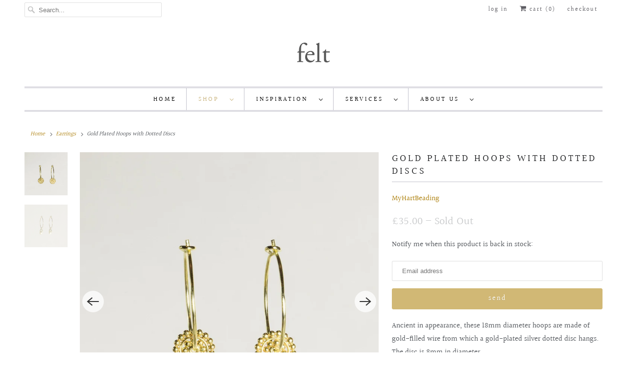

--- FILE ---
content_type: text/html; charset=utf-8
request_url: https://feltlondon.com/collections/earrings/products/gold-plated-hoops-with-dotted-discs
body_size: 22075
content:
<!DOCTYPE html>
<html lang="en">
  <head>
    <meta charset="utf-8">
    <meta http-equiv="cleartype" content="on">
    <meta name="robots" content="index,follow">

    
    <title>Gold Plated Hoops with Dotted Discs - felt</title>

    
      <meta name="description" content="Ancient in appearance, these 18mm diameter hoops are made of gold-filled wire from which a gold-plated silver dotted disc hangs. The disc is 8mm in diameter.  More colections by MyHartBeading available here. " />
    

    

<meta name="author" content="felt">
<meta property="og:url" content="https://feltlondon.com/products/gold-plated-hoops-with-dotted-discs">
<meta property="og:site_name" content="felt">




  <meta property="og:type" content="product">
  <meta property="og:title" content="Gold Plated Hoops with Dotted Discs">
  
    
      <meta property="og:image" content="https://feltlondon.com/cdn/shop/products/My-hart-beading-dotted-disc-hoope-earrings5_600x.jpg?v=1607277224">
      <meta property="og:image:secure_url" content="https://feltlondon.com/cdn/shop/products/My-hart-beading-dotted-disc-hoope-earrings5_600x.jpg?v=1607277224">
      <meta property="og:image:width" content="1351">
      <meta property="og:image:height" content="1351">
      <meta property="og:image:alt" content="a copy of Roman antique earrings, theses dotted circles are a fantastic addition to a simple hoop">
      
    
      <meta property="og:image" content="https://feltlondon.com/cdn/shop/products/my-heart-beading-large-gold-plated-hoops-labradorite-leaf-beads-earrings-Monika-Ogorek_1_7d24d9b9-df68-467c-bbbe-b4cdd8dae20c_600x.jpg?v=1607277263">
      <meta property="og:image:secure_url" content="https://feltlondon.com/cdn/shop/products/my-heart-beading-large-gold-plated-hoops-labradorite-leaf-beads-earrings-Monika-Ogorek_1_7d24d9b9-df68-467c-bbbe-b4cdd8dae20c_600x.jpg?v=1607277263">
      <meta property="og:image:width" content="1334">
      <meta property="og:image:height" content="1334">
      <meta property="og:image:alt" content="adorable leaf charm hoops with delicately iridescent aquamarine beads, also available at feltlondon.com">
      
    
  
  <meta property="product:price:amount" content="35.00">
  <meta property="product:price:currency" content="GBP">



  <meta property="og:description" content="Ancient in appearance, these 18mm diameter hoops are made of gold-filled wire from which a gold-plated silver dotted disc hangs. The disc is 8mm in diameter.  More colections by MyHartBeading available here. ">




<meta name="twitter:card" content="summary">

  <meta name="twitter:title" content="Gold Plated Hoops with Dotted Discs">
  <meta name="twitter:description" content="Ancient in appearance, these 18mm diameter hoops are made of gold-filled wire from which a gold-plated silver dotted disc hangs. The disc is 8mm in diameter. 
More colections by MyHartBeading available here. ">
  <meta name="twitter:image:width" content="240">
  <meta name="twitter:image:height" content="240">
  <meta name="twitter:image" content="https://feltlondon.com/cdn/shop/products/My-hart-beading-dotted-disc-hoope-earrings5_240x.jpg?v=1607277224">
  <meta name="twitter:image:alt" content="a copy of Roman antique earrings, theses dotted circles are a fantastic addition to a simple hoop">



    
      <link rel="prev" href="/collections/earrings/products/lightening-bolt-hoop-earrings">
    
    
      <link rel="next" href="/collections/earrings/products/triple-pearl-stud-earrings">
    

    <!-- Mobile Specific Metas -->
    <meta name="HandheldFriendly" content="True">
    <meta name="MobileOptimized" content="320">
    <meta name="viewport" content="width=device-width,initial-scale=1">
    <meta name="theme-color" content="#ffffff">

    <!-- Stylesheets for Responsive 7.2.4 -->
    <link href="//feltlondon.com/cdn/shop/t/15/assets/styles.scss.css?v=123280317715012788401763475521" rel="stylesheet" type="text/css" media="all" />

    <script>
      /*! lazysizes - v4.1.4 */
      !function(a,b){var c=b(a,a.document);a.lazySizes=c,"object"==typeof module&&module.exports&&(module.exports=c)}(window,function(a,b){"use strict";if(b.getElementsByClassName){var c,d,e=b.documentElement,f=a.Date,g=a.HTMLPictureElement,h="addEventListener",i="getAttribute",j=a[h],k=a.setTimeout,l=a.requestAnimationFrame||k,m=a.requestIdleCallback,n=/^picture$/i,o=["load","error","lazyincluded","_lazyloaded"],p={},q=Array.prototype.forEach,r=function(a,b){return p[b]||(p[b]=new RegExp("(\\s|^)"+b+"(\\s|$)")),p[b].test(a[i]("class")||"")&&p[b]},s=function(a,b){r(a,b)||a.setAttribute("class",(a[i]("class")||"").trim()+" "+b)},t=function(a,b){var c;(c=r(a,b))&&a.setAttribute("class",(a[i]("class")||"").replace(c," "))},u=function(a,b,c){var d=c?h:"removeEventListener";c&&u(a,b),o.forEach(function(c){a[d](c,b)})},v=function(a,d,e,f,g){var h=b.createEvent("Event");return e||(e={}),e.instance=c,h.initEvent(d,!f,!g),h.detail=e,a.dispatchEvent(h),h},w=function(b,c){var e;!g&&(e=a.picturefill||d.pf)?(c&&c.src&&!b[i]("srcset")&&b.setAttribute("srcset",c.src),e({reevaluate:!0,elements:[b]})):c&&c.src&&(b.src=c.src)},x=function(a,b){return(getComputedStyle(a,null)||{})[b]},y=function(a,b,c){for(c=c||a.offsetWidth;c<d.minSize&&b&&!a._lazysizesWidth;)c=b.offsetWidth,b=b.parentNode;return c},z=function(){var a,c,d=[],e=[],f=d,g=function(){var b=f;for(f=d.length?e:d,a=!0,c=!1;b.length;)b.shift()();a=!1},h=function(d,e){a&&!e?d.apply(this,arguments):(f.push(d),c||(c=!0,(b.hidden?k:l)(g)))};return h._lsFlush=g,h}(),A=function(a,b){return b?function(){z(a)}:function(){var b=this,c=arguments;z(function(){a.apply(b,c)})}},B=function(a){var b,c=0,e=d.throttleDelay,g=d.ricTimeout,h=function(){b=!1,c=f.now(),a()},i=m&&g>49?function(){m(h,{timeout:g}),g!==d.ricTimeout&&(g=d.ricTimeout)}:A(function(){k(h)},!0);return function(a){var d;(a=a===!0)&&(g=33),b||(b=!0,d=e-(f.now()-c),0>d&&(d=0),a||9>d?i():k(i,d))}},C=function(a){var b,c,d=99,e=function(){b=null,a()},g=function(){var a=f.now()-c;d>a?k(g,d-a):(m||e)(e)};return function(){c=f.now(),b||(b=k(g,d))}};!function(){var b,c={lazyClass:"lazyload",loadedClass:"lazyloaded",loadingClass:"lazyloading",preloadClass:"lazypreload",errorClass:"lazyerror",autosizesClass:"lazyautosizes",srcAttr:"data-src",srcsetAttr:"data-srcset",sizesAttr:"data-sizes",minSize:40,customMedia:{},init:!0,expFactor:1.5,hFac:.8,loadMode:2,loadHidden:!0,ricTimeout:0,throttleDelay:125};d=a.lazySizesConfig||a.lazysizesConfig||{};for(b in c)b in d||(d[b]=c[b]);a.lazySizesConfig=d,k(function(){d.init&&F()})}();var D=function(){var g,l,m,o,p,y,D,F,G,H,I,J,K,L,M=/^img$/i,N=/^iframe$/i,O="onscroll"in a&&!/(gle|ing)bot/.test(navigator.userAgent),P=0,Q=0,R=0,S=-1,T=function(a){R--,a&&a.target&&u(a.target,T),(!a||0>R||!a.target)&&(R=0)},U=function(a,c){var d,f=a,g="hidden"==x(b.body,"visibility")||"hidden"!=x(a.parentNode,"visibility")&&"hidden"!=x(a,"visibility");for(F-=c,I+=c,G-=c,H+=c;g&&(f=f.offsetParent)&&f!=b.body&&f!=e;)g=(x(f,"opacity")||1)>0,g&&"visible"!=x(f,"overflow")&&(d=f.getBoundingClientRect(),g=H>d.left&&G<d.right&&I>d.top-1&&F<d.bottom+1);return g},V=function(){var a,f,h,j,k,m,n,p,q,r=c.elements;if((o=d.loadMode)&&8>R&&(a=r.length)){f=0,S++,null==K&&("expand"in d||(d.expand=e.clientHeight>500&&e.clientWidth>500?500:370),J=d.expand,K=J*d.expFactor),K>Q&&1>R&&S>2&&o>2&&!b.hidden?(Q=K,S=0):Q=o>1&&S>1&&6>R?J:P;for(;a>f;f++)if(r[f]&&!r[f]._lazyRace)if(O)if((p=r[f][i]("data-expand"))&&(m=1*p)||(m=Q),q!==m&&(y=innerWidth+m*L,D=innerHeight+m,n=-1*m,q=m),h=r[f].getBoundingClientRect(),(I=h.bottom)>=n&&(F=h.top)<=D&&(H=h.right)>=n*L&&(G=h.left)<=y&&(I||H||G||F)&&(d.loadHidden||"hidden"!=x(r[f],"visibility"))&&(l&&3>R&&!p&&(3>o||4>S)||U(r[f],m))){if(ba(r[f]),k=!0,R>9)break}else!k&&l&&!j&&4>R&&4>S&&o>2&&(g[0]||d.preloadAfterLoad)&&(g[0]||!p&&(I||H||G||F||"auto"!=r[f][i](d.sizesAttr)))&&(j=g[0]||r[f]);else ba(r[f]);j&&!k&&ba(j)}},W=B(V),X=function(a){s(a.target,d.loadedClass),t(a.target,d.loadingClass),u(a.target,Z),v(a.target,"lazyloaded")},Y=A(X),Z=function(a){Y({target:a.target})},$=function(a,b){try{a.contentWindow.location.replace(b)}catch(c){a.src=b}},_=function(a){var b,c=a[i](d.srcsetAttr);(b=d.customMedia[a[i]("data-media")||a[i]("media")])&&a.setAttribute("media",b),c&&a.setAttribute("srcset",c)},aa=A(function(a,b,c,e,f){var g,h,j,l,o,p;(o=v(a,"lazybeforeunveil",b)).defaultPrevented||(e&&(c?s(a,d.autosizesClass):a.setAttribute("sizes",e)),h=a[i](d.srcsetAttr),g=a[i](d.srcAttr),f&&(j=a.parentNode,l=j&&n.test(j.nodeName||"")),p=b.firesLoad||"src"in a&&(h||g||l),o={target:a},p&&(u(a,T,!0),clearTimeout(m),m=k(T,2500),s(a,d.loadingClass),u(a,Z,!0)),l&&q.call(j.getElementsByTagName("source"),_),h?a.setAttribute("srcset",h):g&&!l&&(N.test(a.nodeName)?$(a,g):a.src=g),f&&(h||l)&&w(a,{src:g})),a._lazyRace&&delete a._lazyRace,t(a,d.lazyClass),z(function(){(!p||a.complete&&a.naturalWidth>1)&&(p?T(o):R--,X(o))},!0)}),ba=function(a){var b,c=M.test(a.nodeName),e=c&&(a[i](d.sizesAttr)||a[i]("sizes")),f="auto"==e;(!f&&l||!c||!a[i]("src")&&!a.srcset||a.complete||r(a,d.errorClass)||!r(a,d.lazyClass))&&(b=v(a,"lazyunveilread").detail,f&&E.updateElem(a,!0,a.offsetWidth),a._lazyRace=!0,R++,aa(a,b,f,e,c))},ca=function(){if(!l){if(f.now()-p<999)return void k(ca,999);var a=C(function(){d.loadMode=3,W()});l=!0,d.loadMode=3,W(),j("scroll",function(){3==d.loadMode&&(d.loadMode=2),a()},!0)}};return{_:function(){p=f.now(),c.elements=b.getElementsByClassName(d.lazyClass),g=b.getElementsByClassName(d.lazyClass+" "+d.preloadClass),L=d.hFac,j("scroll",W,!0),j("resize",W,!0),a.MutationObserver?new MutationObserver(W).observe(e,{childList:!0,subtree:!0,attributes:!0}):(e[h]("DOMNodeInserted",W,!0),e[h]("DOMAttrModified",W,!0),setInterval(W,999)),j("hashchange",W,!0),["focus","mouseover","click","load","transitionend","animationend","webkitAnimationEnd"].forEach(function(a){b[h](a,W,!0)}),/d$|^c/.test(b.readyState)?ca():(j("load",ca),b[h]("DOMContentLoaded",W),k(ca,2e4)),c.elements.length?(V(),z._lsFlush()):W()},checkElems:W,unveil:ba}}(),E=function(){var a,c=A(function(a,b,c,d){var e,f,g;if(a._lazysizesWidth=d,d+="px",a.setAttribute("sizes",d),n.test(b.nodeName||""))for(e=b.getElementsByTagName("source"),f=0,g=e.length;g>f;f++)e[f].setAttribute("sizes",d);c.detail.dataAttr||w(a,c.detail)}),e=function(a,b,d){var e,f=a.parentNode;f&&(d=y(a,f,d),e=v(a,"lazybeforesizes",{width:d,dataAttr:!!b}),e.defaultPrevented||(d=e.detail.width,d&&d!==a._lazysizesWidth&&c(a,f,e,d)))},f=function(){var b,c=a.length;if(c)for(b=0;c>b;b++)e(a[b])},g=C(f);return{_:function(){a=b.getElementsByClassName(d.autosizesClass),j("resize",g)},checkElems:g,updateElem:e}}(),F=function(){F.i||(F.i=!0,E._(),D._())};return c={cfg:d,autoSizer:E,loader:D,init:F,uP:w,aC:s,rC:t,hC:r,fire:v,gW:y,rAF:z}}});
      /*! lazysizes - v4.1.4 */
      !function(a,b){var c=function(){b(a.lazySizes),a.removeEventListener("lazyunveilread",c,!0)};b=b.bind(null,a,a.document),"object"==typeof module&&module.exports?b(require("lazysizes")):a.lazySizes?c():a.addEventListener("lazyunveilread",c,!0)}(window,function(a,b,c){"use strict";function d(){this.ratioElems=b.getElementsByClassName("lazyaspectratio"),this._setupEvents(),this.processImages()}if(a.addEventListener){var e,f,g,h=Array.prototype.forEach,i=/^picture$/i,j="data-aspectratio",k="img["+j+"]",l=function(b){return a.matchMedia?(l=function(a){return!a||(matchMedia(a)||{}).matches})(b):a.Modernizr&&Modernizr.mq?!b||Modernizr.mq(b):!b},m=c.aC,n=c.rC,o=c.cfg;d.prototype={_setupEvents:function(){var a=this,c=function(b){b.naturalWidth<36?a.addAspectRatio(b,!0):a.removeAspectRatio(b,!0)},d=function(){a.processImages()};b.addEventListener("load",function(a){a.target.getAttribute&&a.target.getAttribute(j)&&c(a.target)},!0),addEventListener("resize",function(){var b,d=function(){h.call(a.ratioElems,c)};return function(){clearTimeout(b),b=setTimeout(d,99)}}()),b.addEventListener("DOMContentLoaded",d),addEventListener("load",d)},processImages:function(a){var c,d;a||(a=b),c="length"in a&&!a.nodeName?a:a.querySelectorAll(k);for(d=0;d<c.length;d++)c[d].naturalWidth>36?this.removeAspectRatio(c[d]):this.addAspectRatio(c[d])},getSelectedRatio:function(a){var b,c,d,e,f,g=a.parentNode;if(g&&i.test(g.nodeName||""))for(d=g.getElementsByTagName("source"),b=0,c=d.length;c>b;b++)if(e=d[b].getAttribute("data-media")||d[b].getAttribute("media"),o.customMedia[e]&&(e=o.customMedia[e]),l(e)){f=d[b].getAttribute(j);break}return f||a.getAttribute(j)||""},parseRatio:function(){var a=/^\s*([+\d\.]+)(\s*[\/x]\s*([+\d\.]+))?\s*$/,b={};return function(c){var d;return!b[c]&&(d=c.match(a))&&(d[3]?b[c]=d[1]/d[3]:b[c]=1*d[1]),b[c]}}(),addAspectRatio:function(b,c){var d,e=b.offsetWidth,f=b.offsetHeight;return c||m(b,"lazyaspectratio"),36>e&&0>=f?void((e||f&&a.console)&&console.log("Define width or height of image, so we can calculate the other dimension")):(d=this.getSelectedRatio(b),d=this.parseRatio(d),void(d&&(e?b.style.height=e/d+"px":b.style.width=f*d+"px")))},removeAspectRatio:function(a){n(a,"lazyaspectratio"),a.style.height="",a.style.width="",a.removeAttribute(j)}},f=function(){g=a.jQuery||a.Zepto||a.shoestring||a.$,g&&g.fn&&!g.fn.imageRatio&&g.fn.filter&&g.fn.add&&g.fn.find?g.fn.imageRatio=function(){return e.processImages(this.find(k).add(this.filter(k))),this}:g=!1},f(),setTimeout(f),e=new d,a.imageRatio=e,"object"==typeof module&&module.exports?module.exports=e:"function"==typeof define&&define.amd&&define(e)}});
    </script>

    <!-- Icons -->
    
      <link rel="shortcut icon" type="image/x-icon" href="//feltlondon.com/cdn/shop/files/Screen_Shot_2020-09-01_at_14.32.19_a92fa2e6-3992-4863-8e6d-0f2da0c41dd2_180x180.png?v=1613691058">
      <link rel="apple-touch-icon" href="//feltlondon.com/cdn/shop/files/Screen_Shot_2020-09-01_at_14.32.19_a92fa2e6-3992-4863-8e6d-0f2da0c41dd2_180x180.png?v=1613691058"/>
      <link rel="apple-touch-icon" sizes="72x72" href="//feltlondon.com/cdn/shop/files/Screen_Shot_2020-09-01_at_14.32.19_a92fa2e6-3992-4863-8e6d-0f2da0c41dd2_72x72.png?v=1613691058"/>
      <link rel="apple-touch-icon" sizes="114x114" href="//feltlondon.com/cdn/shop/files/Screen_Shot_2020-09-01_at_14.32.19_a92fa2e6-3992-4863-8e6d-0f2da0c41dd2_114x114.png?v=1613691058"/>
      <link rel="apple-touch-icon" sizes="180x180" href="//feltlondon.com/cdn/shop/files/Screen_Shot_2020-09-01_at_14.32.19_a92fa2e6-3992-4863-8e6d-0f2da0c41dd2_180x180.png?v=1613691058"/>
      <link rel="apple-touch-icon" sizes="228x228" href="//feltlondon.com/cdn/shop/files/Screen_Shot_2020-09-01_at_14.32.19_a92fa2e6-3992-4863-8e6d-0f2da0c41dd2_228x228.png?v=1613691058"/>
    
      <link rel="canonical" href="https://feltlondon.com/products/gold-plated-hoops-with-dotted-discs" />

    
<script>
      
Shopify = window.Shopify || {};Shopify.theme_settings = {};Shopify.theme_settings.primary_locale = "true";Shopify.theme_settings.current_locale = "en";Shopify.theme_settings.shop_url = "/";Shopify.translation =Shopify.translation || {};Shopify.translation.newsletter_success_text = "Thank you for joining our mailing list!";Shopify.translation.menu = "Menu";Shopify.translation.agree_to_terms_warning = "You must agree with the terms and conditions to checkout.";Shopify.translation.cart_discount = "Discount";Shopify.translation.edit_cart = "View Cart";Shopify.translation.add_to_cart_success = "Just Added";Shopify.translation.agree_to_terms_html = "I Agree with the Terms &amp; Conditions";Shopify.translation.checkout = "Checkout";Shopify.translation.or = "or";Shopify.translation.continue_shopping = "Continue Shopping";Shopify.translation.product_add_to_cart_success = "Added";Shopify.translation.product_add_to_cart = "Add to Cart";Shopify.translation.product_notify_form_email = "Email address";Shopify.translation.product_notify_form_send = "Send";Shopify.translation.items_left_count_one = "item left";Shopify.translation.items_left_count_other = "items left";Shopify.translation.product_sold_out = "Sold Out";Shopify.translation.product_unavailable = "Unavailable";Shopify.translation.product_notify_form_success = "Thanks! We will notify you when this product becomes available!";


Currency = window.Currency || {};


Currency.shop_currency = "GBP";
Currency.default_currency = "GBP";
Currency.display_format = "money_format";
Currency.money_format = "\u0026pound;{{amount}}";
Currency.money_format_no_currency = "\u0026pound;{{amount}}";
Currency.money_format_currency = "\u0026pound;{{amount}} GBP";
Currency.native_multi_currency = false;
Currency.shipping_calculator = true;Shopify.media_queries =Shopify.media_queries || {};Shopify.media_queries.small = window.matchMedia( "(max-width: 480px)" );Shopify.media_queries.medium = window.matchMedia( "(max-width: 798px)" );Shopify.media_queries.large = window.matchMedia( "(min-width: 799px)" );Shopify.media_queries.larger = window.matchMedia( "(min-width: 960px)" );Shopify.media_queries.xlarge = window.matchMedia( "(min-width: 1200px)" );Shopify.media_queries.ie10 = window.matchMedia( "all and (-ms-high-contrast: none), (-ms-high-contrast: active)" );Shopify.media_queries.tablet = window.matchMedia( "only screen and (min-width: 799px) and (max-width: 1024px)" );Shopify.routes =Shopify.routes || {};Shopify.routes.cart_url = "/cart";
    </script>

    <script src="//feltlondon.com/cdn/shop/t/15/assets/app.js?v=157279599572438027861599237650" type="text/javascript"></script>

    <script>window.performance && window.performance.mark && window.performance.mark('shopify.content_for_header.start');</script><meta name="google-site-verification" content="qf_DoIokyKvI_XXr5xtbYtXyCOeL3ihMmjLOgTlVzYM">
<meta id="shopify-digital-wallet" name="shopify-digital-wallet" content="/2751191/digital_wallets/dialog">
<meta name="shopify-checkout-api-token" content="9a41e7b40a37799dbdfe0702d0948be3">
<meta id="in-context-paypal-metadata" data-shop-id="2751191" data-venmo-supported="false" data-environment="production" data-locale="en_US" data-paypal-v4="true" data-currency="GBP">
<link rel="alternate" type="application/json+oembed" href="https://feltlondon.com/products/gold-plated-hoops-with-dotted-discs.oembed">
<script async="async" src="/checkouts/internal/preloads.js?locale=en-GB"></script>
<link rel="preconnect" href="https://shop.app" crossorigin="anonymous">
<script async="async" src="https://shop.app/checkouts/internal/preloads.js?locale=en-GB&shop_id=2751191" crossorigin="anonymous"></script>
<script id="apple-pay-shop-capabilities" type="application/json">{"shopId":2751191,"countryCode":"GB","currencyCode":"GBP","merchantCapabilities":["supports3DS"],"merchantId":"gid:\/\/shopify\/Shop\/2751191","merchantName":"felt","requiredBillingContactFields":["postalAddress","email","phone"],"requiredShippingContactFields":["postalAddress","email","phone"],"shippingType":"shipping","supportedNetworks":["visa","maestro","masterCard","amex"],"total":{"type":"pending","label":"felt","amount":"1.00"},"shopifyPaymentsEnabled":true,"supportsSubscriptions":true}</script>
<script id="shopify-features" type="application/json">{"accessToken":"9a41e7b40a37799dbdfe0702d0948be3","betas":["rich-media-storefront-analytics"],"domain":"feltlondon.com","predictiveSearch":true,"shopId":2751191,"locale":"en"}</script>
<script>var Shopify = Shopify || {};
Shopify.shop = "felt-london.myshopify.com";
Shopify.locale = "en";
Shopify.currency = {"active":"GBP","rate":"1.0"};
Shopify.country = "GB";
Shopify.theme = {"name":"Responsive","id":81306779715,"schema_name":"Responsive","schema_version":"7.2.4","theme_store_id":304,"role":"main"};
Shopify.theme.handle = "null";
Shopify.theme.style = {"id":null,"handle":null};
Shopify.cdnHost = "feltlondon.com/cdn";
Shopify.routes = Shopify.routes || {};
Shopify.routes.root = "/";</script>
<script type="module">!function(o){(o.Shopify=o.Shopify||{}).modules=!0}(window);</script>
<script>!function(o){function n(){var o=[];function n(){o.push(Array.prototype.slice.apply(arguments))}return n.q=o,n}var t=o.Shopify=o.Shopify||{};t.loadFeatures=n(),t.autoloadFeatures=n()}(window);</script>
<script>
  window.ShopifyPay = window.ShopifyPay || {};
  window.ShopifyPay.apiHost = "shop.app\/pay";
  window.ShopifyPay.redirectState = null;
</script>
<script id="shop-js-analytics" type="application/json">{"pageType":"product"}</script>
<script defer="defer" async type="module" src="//feltlondon.com/cdn/shopifycloud/shop-js/modules/v2/client.init-shop-cart-sync_CG-L-Qzi.en.esm.js"></script>
<script defer="defer" async type="module" src="//feltlondon.com/cdn/shopifycloud/shop-js/modules/v2/chunk.common_B8yXDTDb.esm.js"></script>
<script type="module">
  await import("//feltlondon.com/cdn/shopifycloud/shop-js/modules/v2/client.init-shop-cart-sync_CG-L-Qzi.en.esm.js");
await import("//feltlondon.com/cdn/shopifycloud/shop-js/modules/v2/chunk.common_B8yXDTDb.esm.js");

  window.Shopify.SignInWithShop?.initShopCartSync?.({"fedCMEnabled":true,"windoidEnabled":true});

</script>
<script>
  window.Shopify = window.Shopify || {};
  if (!window.Shopify.featureAssets) window.Shopify.featureAssets = {};
  window.Shopify.featureAssets['shop-js'] = {"shop-cart-sync":["modules/v2/client.shop-cart-sync_C7TtgCZT.en.esm.js","modules/v2/chunk.common_B8yXDTDb.esm.js"],"shop-button":["modules/v2/client.shop-button_aOcg-RjH.en.esm.js","modules/v2/chunk.common_B8yXDTDb.esm.js"],"init-shop-email-lookup-coordinator":["modules/v2/client.init-shop-email-lookup-coordinator_D-37GF_a.en.esm.js","modules/v2/chunk.common_B8yXDTDb.esm.js"],"init-fed-cm":["modules/v2/client.init-fed-cm_DGh7x7ZX.en.esm.js","modules/v2/chunk.common_B8yXDTDb.esm.js"],"init-windoid":["modules/v2/client.init-windoid_C5PxDKWE.en.esm.js","modules/v2/chunk.common_B8yXDTDb.esm.js"],"shop-toast-manager":["modules/v2/client.shop-toast-manager_BmSBWum3.en.esm.js","modules/v2/chunk.common_B8yXDTDb.esm.js"],"shop-cash-offers":["modules/v2/client.shop-cash-offers_DkchToOx.en.esm.js","modules/v2/chunk.common_B8yXDTDb.esm.js","modules/v2/chunk.modal_dvVUSHam.esm.js"],"init-shop-cart-sync":["modules/v2/client.init-shop-cart-sync_CG-L-Qzi.en.esm.js","modules/v2/chunk.common_B8yXDTDb.esm.js"],"avatar":["modules/v2/client.avatar_BTnouDA3.en.esm.js"],"shop-login-button":["modules/v2/client.shop-login-button_DrVPCwAQ.en.esm.js","modules/v2/chunk.common_B8yXDTDb.esm.js","modules/v2/chunk.modal_dvVUSHam.esm.js"],"pay-button":["modules/v2/client.pay-button_Cw45D1uM.en.esm.js","modules/v2/chunk.common_B8yXDTDb.esm.js"],"init-customer-accounts":["modules/v2/client.init-customer-accounts_BNYsaOzg.en.esm.js","modules/v2/client.shop-login-button_DrVPCwAQ.en.esm.js","modules/v2/chunk.common_B8yXDTDb.esm.js","modules/v2/chunk.modal_dvVUSHam.esm.js"],"checkout-modal":["modules/v2/client.checkout-modal_NoX7b1qq.en.esm.js","modules/v2/chunk.common_B8yXDTDb.esm.js","modules/v2/chunk.modal_dvVUSHam.esm.js"],"init-customer-accounts-sign-up":["modules/v2/client.init-customer-accounts-sign-up_pIEGEpjr.en.esm.js","modules/v2/client.shop-login-button_DrVPCwAQ.en.esm.js","modules/v2/chunk.common_B8yXDTDb.esm.js","modules/v2/chunk.modal_dvVUSHam.esm.js"],"init-shop-for-new-customer-accounts":["modules/v2/client.init-shop-for-new-customer-accounts_BIu2e6le.en.esm.js","modules/v2/client.shop-login-button_DrVPCwAQ.en.esm.js","modules/v2/chunk.common_B8yXDTDb.esm.js","modules/v2/chunk.modal_dvVUSHam.esm.js"],"shop-follow-button":["modules/v2/client.shop-follow-button_B6YY9G4U.en.esm.js","modules/v2/chunk.common_B8yXDTDb.esm.js","modules/v2/chunk.modal_dvVUSHam.esm.js"],"lead-capture":["modules/v2/client.lead-capture_o2hOda6W.en.esm.js","modules/v2/chunk.common_B8yXDTDb.esm.js","modules/v2/chunk.modal_dvVUSHam.esm.js"],"shop-login":["modules/v2/client.shop-login_DA8-MZ-E.en.esm.js","modules/v2/chunk.common_B8yXDTDb.esm.js","modules/v2/chunk.modal_dvVUSHam.esm.js"],"payment-terms":["modules/v2/client.payment-terms_BFsudFhJ.en.esm.js","modules/v2/chunk.common_B8yXDTDb.esm.js","modules/v2/chunk.modal_dvVUSHam.esm.js"]};
</script>
<script>(function() {
  var isLoaded = false;
  function asyncLoad() {
    if (isLoaded) return;
    isLoaded = true;
    var urls = ["\/\/static.zotabox.com\/3\/3\/33c4d915d3b4e5f15842e6aea4061a4e\/widgets.js?shop=felt-london.myshopify.com","https:\/\/chimpstatic.com\/mcjs-connected\/js\/users\/81220f894d99c863511757ff1\/48778790ddfdbda8b0f579f1c.js?shop=felt-london.myshopify.com","https:\/\/chimpstatic.com\/mcjs-connected\/js\/users\/ed7c6089cbe6b876d9d41a92a\/c391a271d38793e93bbd9945e.js?shop=felt-london.myshopify.com","https:\/\/chimpstatic.com\/mcjs-connected\/js\/users\/ed7c6089cbe6b876d9d41a92a\/c391a271d38793e93bbd9945e.js?shop=felt-london.myshopify.com","https:\/\/chimpstatic.com\/mcjs-connected\/js\/users\/ed7c6089cbe6b876d9d41a92a\/c391a271d38793e93bbd9945e.js?shop=felt-london.myshopify.com"];
    for (var i = 0; i < urls.length; i++) {
      var s = document.createElement('script');
      s.type = 'text/javascript';
      s.async = true;
      s.src = urls[i];
      var x = document.getElementsByTagName('script')[0];
      x.parentNode.insertBefore(s, x);
    }
  };
  if(window.attachEvent) {
    window.attachEvent('onload', asyncLoad);
  } else {
    window.addEventListener('load', asyncLoad, false);
  }
})();</script>
<script id="__st">var __st={"a":2751191,"offset":0,"reqid":"b8e2f4d9-186d-41e0-a8a2-f79e0fc2be28-1767999325","pageurl":"feltlondon.com\/collections\/earrings\/products\/gold-plated-hoops-with-dotted-discs","u":"4d2cdf475522","p":"product","rtyp":"product","rid":5498734981};</script>
<script>window.ShopifyPaypalV4VisibilityTracking = true;</script>
<script id="captcha-bootstrap">!function(){'use strict';const t='contact',e='account',n='new_comment',o=[[t,t],['blogs',n],['comments',n],[t,'customer']],c=[[e,'customer_login'],[e,'guest_login'],[e,'recover_customer_password'],[e,'create_customer']],r=t=>t.map((([t,e])=>`form[action*='/${t}']:not([data-nocaptcha='true']) input[name='form_type'][value='${e}']`)).join(','),a=t=>()=>t?[...document.querySelectorAll(t)].map((t=>t.form)):[];function s(){const t=[...o],e=r(t);return a(e)}const i='password',u='form_key',d=['recaptcha-v3-token','g-recaptcha-response','h-captcha-response',i],f=()=>{try{return window.sessionStorage}catch{return}},m='__shopify_v',_=t=>t.elements[u];function p(t,e,n=!1){try{const o=window.sessionStorage,c=JSON.parse(o.getItem(e)),{data:r}=function(t){const{data:e,action:n}=t;return t[m]||n?{data:e,action:n}:{data:t,action:n}}(c);for(const[e,n]of Object.entries(r))t.elements[e]&&(t.elements[e].value=n);n&&o.removeItem(e)}catch(o){console.error('form repopulation failed',{error:o})}}const l='form_type',E='cptcha';function T(t){t.dataset[E]=!0}const w=window,h=w.document,L='Shopify',v='ce_forms',y='captcha';let A=!1;((t,e)=>{const n=(g='f06e6c50-85a8-45c8-87d0-21a2b65856fe',I='https://cdn.shopify.com/shopifycloud/storefront-forms-hcaptcha/ce_storefront_forms_captcha_hcaptcha.v1.5.2.iife.js',D={infoText:'Protected by hCaptcha',privacyText:'Privacy',termsText:'Terms'},(t,e,n)=>{const o=w[L][v],c=o.bindForm;if(c)return c(t,g,e,D).then(n);var r;o.q.push([[t,g,e,D],n]),r=I,A||(h.body.append(Object.assign(h.createElement('script'),{id:'captcha-provider',async:!0,src:r})),A=!0)});var g,I,D;w[L]=w[L]||{},w[L][v]=w[L][v]||{},w[L][v].q=[],w[L][y]=w[L][y]||{},w[L][y].protect=function(t,e){n(t,void 0,e),T(t)},Object.freeze(w[L][y]),function(t,e,n,w,h,L){const[v,y,A,g]=function(t,e,n){const i=e?o:[],u=t?c:[],d=[...i,...u],f=r(d),m=r(i),_=r(d.filter((([t,e])=>n.includes(e))));return[a(f),a(m),a(_),s()]}(w,h,L),I=t=>{const e=t.target;return e instanceof HTMLFormElement?e:e&&e.form},D=t=>v().includes(t);t.addEventListener('submit',(t=>{const e=I(t);if(!e)return;const n=D(e)&&!e.dataset.hcaptchaBound&&!e.dataset.recaptchaBound,o=_(e),c=g().includes(e)&&(!o||!o.value);(n||c)&&t.preventDefault(),c&&!n&&(function(t){try{if(!f())return;!function(t){const e=f();if(!e)return;const n=_(t);if(!n)return;const o=n.value;o&&e.removeItem(o)}(t);const e=Array.from(Array(32),(()=>Math.random().toString(36)[2])).join('');!function(t,e){_(t)||t.append(Object.assign(document.createElement('input'),{type:'hidden',name:u})),t.elements[u].value=e}(t,e),function(t,e){const n=f();if(!n)return;const o=[...t.querySelectorAll(`input[type='${i}']`)].map((({name:t})=>t)),c=[...d,...o],r={};for(const[a,s]of new FormData(t).entries())c.includes(a)||(r[a]=s);n.setItem(e,JSON.stringify({[m]:1,action:t.action,data:r}))}(t,e)}catch(e){console.error('failed to persist form',e)}}(e),e.submit())}));const S=(t,e)=>{t&&!t.dataset[E]&&(n(t,e.some((e=>e===t))),T(t))};for(const o of['focusin','change'])t.addEventListener(o,(t=>{const e=I(t);D(e)&&S(e,y())}));const B=e.get('form_key'),M=e.get(l),P=B&&M;t.addEventListener('DOMContentLoaded',(()=>{const t=y();if(P)for(const e of t)e.elements[l].value===M&&p(e,B);[...new Set([...A(),...v().filter((t=>'true'===t.dataset.shopifyCaptcha))])].forEach((e=>S(e,t)))}))}(h,new URLSearchParams(w.location.search),n,t,e,['guest_login'])})(!0,!0)}();</script>
<script integrity="sha256-4kQ18oKyAcykRKYeNunJcIwy7WH5gtpwJnB7kiuLZ1E=" data-source-attribution="shopify.loadfeatures" defer="defer" src="//feltlondon.com/cdn/shopifycloud/storefront/assets/storefront/load_feature-a0a9edcb.js" crossorigin="anonymous"></script>
<script crossorigin="anonymous" defer="defer" src="//feltlondon.com/cdn/shopifycloud/storefront/assets/shopify_pay/storefront-65b4c6d7.js?v=20250812"></script>
<script data-source-attribution="shopify.dynamic_checkout.dynamic.init">var Shopify=Shopify||{};Shopify.PaymentButton=Shopify.PaymentButton||{isStorefrontPortableWallets:!0,init:function(){window.Shopify.PaymentButton.init=function(){};var t=document.createElement("script");t.src="https://feltlondon.com/cdn/shopifycloud/portable-wallets/latest/portable-wallets.en.js",t.type="module",document.head.appendChild(t)}};
</script>
<script data-source-attribution="shopify.dynamic_checkout.buyer_consent">
  function portableWalletsHideBuyerConsent(e){var t=document.getElementById("shopify-buyer-consent"),n=document.getElementById("shopify-subscription-policy-button");t&&n&&(t.classList.add("hidden"),t.setAttribute("aria-hidden","true"),n.removeEventListener("click",e))}function portableWalletsShowBuyerConsent(e){var t=document.getElementById("shopify-buyer-consent"),n=document.getElementById("shopify-subscription-policy-button");t&&n&&(t.classList.remove("hidden"),t.removeAttribute("aria-hidden"),n.addEventListener("click",e))}window.Shopify?.PaymentButton&&(window.Shopify.PaymentButton.hideBuyerConsent=portableWalletsHideBuyerConsent,window.Shopify.PaymentButton.showBuyerConsent=portableWalletsShowBuyerConsent);
</script>
<script>
  function portableWalletsCleanup(e){e&&e.src&&console.error("Failed to load portable wallets script "+e.src);var t=document.querySelectorAll("shopify-accelerated-checkout .shopify-payment-button__skeleton, shopify-accelerated-checkout-cart .wallet-cart-button__skeleton"),e=document.getElementById("shopify-buyer-consent");for(let e=0;e<t.length;e++)t[e].remove();e&&e.remove()}function portableWalletsNotLoadedAsModule(e){e instanceof ErrorEvent&&"string"==typeof e.message&&e.message.includes("import.meta")&&"string"==typeof e.filename&&e.filename.includes("portable-wallets")&&(window.removeEventListener("error",portableWalletsNotLoadedAsModule),window.Shopify.PaymentButton.failedToLoad=e,"loading"===document.readyState?document.addEventListener("DOMContentLoaded",window.Shopify.PaymentButton.init):window.Shopify.PaymentButton.init())}window.addEventListener("error",portableWalletsNotLoadedAsModule);
</script>

<script type="module" src="https://feltlondon.com/cdn/shopifycloud/portable-wallets/latest/portable-wallets.en.js" onError="portableWalletsCleanup(this)" crossorigin="anonymous"></script>
<script nomodule>
  document.addEventListener("DOMContentLoaded", portableWalletsCleanup);
</script>

<script id='scb4127' type='text/javascript' async='' src='https://feltlondon.com/cdn/shopifycloud/privacy-banner/storefront-banner.js'></script><link id="shopify-accelerated-checkout-styles" rel="stylesheet" media="screen" href="https://feltlondon.com/cdn/shopifycloud/portable-wallets/latest/accelerated-checkout-backwards-compat.css" crossorigin="anonymous">
<style id="shopify-accelerated-checkout-cart">
        #shopify-buyer-consent {
  margin-top: 1em;
  display: inline-block;
  width: 100%;
}

#shopify-buyer-consent.hidden {
  display: none;
}

#shopify-subscription-policy-button {
  background: none;
  border: none;
  padding: 0;
  text-decoration: underline;
  font-size: inherit;
  cursor: pointer;
}

#shopify-subscription-policy-button::before {
  box-shadow: none;
}

      </style>

<script>window.performance && window.performance.mark && window.performance.mark('shopify.content_for_header.end');</script>

    <noscript>
      <style>
        .slides > li:first-child {display: block;}
        .image__fallback {
          width: 100vw;
          display: block !important;
          max-width: 100vw !important;
          margin-bottom: 0;
        }
        .no-js-only {
          display: inherit !important;
        }
        .icon-cart.cart-button {
          display: none;
        }
        .lazyload {
          opacity: 1;
          -webkit-filter: blur(0);
          filter: blur(0);
        }
        .animate_right,
        .animate_left,
        .animate_up,
        .animate_down {
          opacity: 1;
        }
        .product_section .product_form {
          opacity: 1;
        }
        .multi_select,
        form .select {
          display: block !important;
        }
        .swatch_options {
          display: none;
        }
        .image-element__wrap {
          display: none;
        }
      </style>
    </noscript>

  <link href="https://monorail-edge.shopifysvc.com" rel="dns-prefetch">
<script>(function(){if ("sendBeacon" in navigator && "performance" in window) {try {var session_token_from_headers = performance.getEntriesByType('navigation')[0].serverTiming.find(x => x.name == '_s').description;} catch {var session_token_from_headers = undefined;}var session_cookie_matches = document.cookie.match(/_shopify_s=([^;]*)/);var session_token_from_cookie = session_cookie_matches && session_cookie_matches.length === 2 ? session_cookie_matches[1] : "";var session_token = session_token_from_headers || session_token_from_cookie || "";function handle_abandonment_event(e) {var entries = performance.getEntries().filter(function(entry) {return /monorail-edge.shopifysvc.com/.test(entry.name);});if (!window.abandonment_tracked && entries.length === 0) {window.abandonment_tracked = true;var currentMs = Date.now();var navigation_start = performance.timing.navigationStart;var payload = {shop_id: 2751191,url: window.location.href,navigation_start,duration: currentMs - navigation_start,session_token,page_type: "product"};window.navigator.sendBeacon("https://monorail-edge.shopifysvc.com/v1/produce", JSON.stringify({schema_id: "online_store_buyer_site_abandonment/1.1",payload: payload,metadata: {event_created_at_ms: currentMs,event_sent_at_ms: currentMs}}));}}window.addEventListener('pagehide', handle_abandonment_event);}}());</script>
<script id="web-pixels-manager-setup">(function e(e,d,r,n,o){if(void 0===o&&(o={}),!Boolean(null===(a=null===(i=window.Shopify)||void 0===i?void 0:i.analytics)||void 0===a?void 0:a.replayQueue)){var i,a;window.Shopify=window.Shopify||{};var t=window.Shopify;t.analytics=t.analytics||{};var s=t.analytics;s.replayQueue=[],s.publish=function(e,d,r){return s.replayQueue.push([e,d,r]),!0};try{self.performance.mark("wpm:start")}catch(e){}var l=function(){var e={modern:/Edge?\/(1{2}[4-9]|1[2-9]\d|[2-9]\d{2}|\d{4,})\.\d+(\.\d+|)|Firefox\/(1{2}[4-9]|1[2-9]\d|[2-9]\d{2}|\d{4,})\.\d+(\.\d+|)|Chrom(ium|e)\/(9{2}|\d{3,})\.\d+(\.\d+|)|(Maci|X1{2}).+ Version\/(15\.\d+|(1[6-9]|[2-9]\d|\d{3,})\.\d+)([,.]\d+|)( \(\w+\)|)( Mobile\/\w+|) Safari\/|Chrome.+OPR\/(9{2}|\d{3,})\.\d+\.\d+|(CPU[ +]OS|iPhone[ +]OS|CPU[ +]iPhone|CPU IPhone OS|CPU iPad OS)[ +]+(15[._]\d+|(1[6-9]|[2-9]\d|\d{3,})[._]\d+)([._]\d+|)|Android:?[ /-](13[3-9]|1[4-9]\d|[2-9]\d{2}|\d{4,})(\.\d+|)(\.\d+|)|Android.+Firefox\/(13[5-9]|1[4-9]\d|[2-9]\d{2}|\d{4,})\.\d+(\.\d+|)|Android.+Chrom(ium|e)\/(13[3-9]|1[4-9]\d|[2-9]\d{2}|\d{4,})\.\d+(\.\d+|)|SamsungBrowser\/([2-9]\d|\d{3,})\.\d+/,legacy:/Edge?\/(1[6-9]|[2-9]\d|\d{3,})\.\d+(\.\d+|)|Firefox\/(5[4-9]|[6-9]\d|\d{3,})\.\d+(\.\d+|)|Chrom(ium|e)\/(5[1-9]|[6-9]\d|\d{3,})\.\d+(\.\d+|)([\d.]+$|.*Safari\/(?![\d.]+ Edge\/[\d.]+$))|(Maci|X1{2}).+ Version\/(10\.\d+|(1[1-9]|[2-9]\d|\d{3,})\.\d+)([,.]\d+|)( \(\w+\)|)( Mobile\/\w+|) Safari\/|Chrome.+OPR\/(3[89]|[4-9]\d|\d{3,})\.\d+\.\d+|(CPU[ +]OS|iPhone[ +]OS|CPU[ +]iPhone|CPU IPhone OS|CPU iPad OS)[ +]+(10[._]\d+|(1[1-9]|[2-9]\d|\d{3,})[._]\d+)([._]\d+|)|Android:?[ /-](13[3-9]|1[4-9]\d|[2-9]\d{2}|\d{4,})(\.\d+|)(\.\d+|)|Mobile Safari.+OPR\/([89]\d|\d{3,})\.\d+\.\d+|Android.+Firefox\/(13[5-9]|1[4-9]\d|[2-9]\d{2}|\d{4,})\.\d+(\.\d+|)|Android.+Chrom(ium|e)\/(13[3-9]|1[4-9]\d|[2-9]\d{2}|\d{4,})\.\d+(\.\d+|)|Android.+(UC? ?Browser|UCWEB|U3)[ /]?(15\.([5-9]|\d{2,})|(1[6-9]|[2-9]\d|\d{3,})\.\d+)\.\d+|SamsungBrowser\/(5\.\d+|([6-9]|\d{2,})\.\d+)|Android.+MQ{2}Browser\/(14(\.(9|\d{2,})|)|(1[5-9]|[2-9]\d|\d{3,})(\.\d+|))(\.\d+|)|K[Aa][Ii]OS\/(3\.\d+|([4-9]|\d{2,})\.\d+)(\.\d+|)/},d=e.modern,r=e.legacy,n=navigator.userAgent;return n.match(d)?"modern":n.match(r)?"legacy":"unknown"}(),u="modern"===l?"modern":"legacy",c=(null!=n?n:{modern:"",legacy:""})[u],f=function(e){return[e.baseUrl,"/wpm","/b",e.hashVersion,"modern"===e.buildTarget?"m":"l",".js"].join("")}({baseUrl:d,hashVersion:r,buildTarget:u}),m=function(e){var d=e.version,r=e.bundleTarget,n=e.surface,o=e.pageUrl,i=e.monorailEndpoint;return{emit:function(e){var a=e.status,t=e.errorMsg,s=(new Date).getTime(),l=JSON.stringify({metadata:{event_sent_at_ms:s},events:[{schema_id:"web_pixels_manager_load/3.1",payload:{version:d,bundle_target:r,page_url:o,status:a,surface:n,error_msg:t},metadata:{event_created_at_ms:s}}]});if(!i)return console&&console.warn&&console.warn("[Web Pixels Manager] No Monorail endpoint provided, skipping logging."),!1;try{return self.navigator.sendBeacon.bind(self.navigator)(i,l)}catch(e){}var u=new XMLHttpRequest;try{return u.open("POST",i,!0),u.setRequestHeader("Content-Type","text/plain"),u.send(l),!0}catch(e){return console&&console.warn&&console.warn("[Web Pixels Manager] Got an unhandled error while logging to Monorail."),!1}}}}({version:r,bundleTarget:l,surface:e.surface,pageUrl:self.location.href,monorailEndpoint:e.monorailEndpoint});try{o.browserTarget=l,function(e){var d=e.src,r=e.async,n=void 0===r||r,o=e.onload,i=e.onerror,a=e.sri,t=e.scriptDataAttributes,s=void 0===t?{}:t,l=document.createElement("script"),u=document.querySelector("head"),c=document.querySelector("body");if(l.async=n,l.src=d,a&&(l.integrity=a,l.crossOrigin="anonymous"),s)for(var f in s)if(Object.prototype.hasOwnProperty.call(s,f))try{l.dataset[f]=s[f]}catch(e){}if(o&&l.addEventListener("load",o),i&&l.addEventListener("error",i),u)u.appendChild(l);else{if(!c)throw new Error("Did not find a head or body element to append the script");c.appendChild(l)}}({src:f,async:!0,onload:function(){if(!function(){var e,d;return Boolean(null===(d=null===(e=window.Shopify)||void 0===e?void 0:e.analytics)||void 0===d?void 0:d.initialized)}()){var d=window.webPixelsManager.init(e)||void 0;if(d){var r=window.Shopify.analytics;r.replayQueue.forEach((function(e){var r=e[0],n=e[1],o=e[2];d.publishCustomEvent(r,n,o)})),r.replayQueue=[],r.publish=d.publishCustomEvent,r.visitor=d.visitor,r.initialized=!0}}},onerror:function(){return m.emit({status:"failed",errorMsg:"".concat(f," has failed to load")})},sri:function(e){var d=/^sha384-[A-Za-z0-9+/=]+$/;return"string"==typeof e&&d.test(e)}(c)?c:"",scriptDataAttributes:o}),m.emit({status:"loading"})}catch(e){m.emit({status:"failed",errorMsg:(null==e?void 0:e.message)||"Unknown error"})}}})({shopId: 2751191,storefrontBaseUrl: "https://feltlondon.com",extensionsBaseUrl: "https://extensions.shopifycdn.com/cdn/shopifycloud/web-pixels-manager",monorailEndpoint: "https://monorail-edge.shopifysvc.com/unstable/produce_batch",surface: "storefront-renderer",enabledBetaFlags: ["2dca8a86","a0d5f9d2"],webPixelsConfigList: [{"id":"1780547971","configuration":"{\"config\":\"{\\\"google_tag_ids\\\":[\\\"G-3ZDE8CZ46H\\\",\\\"GT-KV5GG7KD\\\"],\\\"target_country\\\":\\\"GB\\\",\\\"gtag_events\\\":[{\\\"type\\\":\\\"search\\\",\\\"action_label\\\":\\\"G-3ZDE8CZ46H\\\"},{\\\"type\\\":\\\"begin_checkout\\\",\\\"action_label\\\":\\\"G-3ZDE8CZ46H\\\"},{\\\"type\\\":\\\"view_item\\\",\\\"action_label\\\":[\\\"G-3ZDE8CZ46H\\\",\\\"MC-63E03F9TGH\\\"]},{\\\"type\\\":\\\"purchase\\\",\\\"action_label\\\":[\\\"G-3ZDE8CZ46H\\\",\\\"MC-63E03F9TGH\\\"]},{\\\"type\\\":\\\"page_view\\\",\\\"action_label\\\":[\\\"G-3ZDE8CZ46H\\\",\\\"MC-63E03F9TGH\\\"]},{\\\"type\\\":\\\"add_payment_info\\\",\\\"action_label\\\":\\\"G-3ZDE8CZ46H\\\"},{\\\"type\\\":\\\"add_to_cart\\\",\\\"action_label\\\":\\\"G-3ZDE8CZ46H\\\"}],\\\"enable_monitoring_mode\\\":false}\"}","eventPayloadVersion":"v1","runtimeContext":"OPEN","scriptVersion":"b2a88bafab3e21179ed38636efcd8a93","type":"APP","apiClientId":1780363,"privacyPurposes":[],"dataSharingAdjustments":{"protectedCustomerApprovalScopes":["read_customer_address","read_customer_email","read_customer_name","read_customer_personal_data","read_customer_phone"]}},{"id":"157057411","eventPayloadVersion":"v1","runtimeContext":"LAX","scriptVersion":"1","type":"CUSTOM","privacyPurposes":["MARKETING"],"name":"Meta pixel (migrated)"},{"id":"shopify-app-pixel","configuration":"{}","eventPayloadVersion":"v1","runtimeContext":"STRICT","scriptVersion":"0450","apiClientId":"shopify-pixel","type":"APP","privacyPurposes":["ANALYTICS","MARKETING"]},{"id":"shopify-custom-pixel","eventPayloadVersion":"v1","runtimeContext":"LAX","scriptVersion":"0450","apiClientId":"shopify-pixel","type":"CUSTOM","privacyPurposes":["ANALYTICS","MARKETING"]}],isMerchantRequest: false,initData: {"shop":{"name":"felt","paymentSettings":{"currencyCode":"GBP"},"myshopifyDomain":"felt-london.myshopify.com","countryCode":"GB","storefrontUrl":"https:\/\/feltlondon.com"},"customer":null,"cart":null,"checkout":null,"productVariants":[{"price":{"amount":35.0,"currencyCode":"GBP"},"product":{"title":"Gold Plated Hoops with Dotted Discs","vendor":"MyHartBeading","id":"5498734981","untranslatedTitle":"Gold Plated Hoops with Dotted Discs","url":"\/products\/gold-plated-hoops-with-dotted-discs","type":"None"},"id":"17285628613","image":{"src":"\/\/feltlondon.com\/cdn\/shop\/products\/My-hart-beading-dotted-disc-hoope-earrings5.jpg?v=1607277224"},"sku":"MyHartBeading","title":"Default Title","untranslatedTitle":"Default Title"}],"purchasingCompany":null},},"https://feltlondon.com/cdn","7cecd0b6w90c54c6cpe92089d5m57a67346",{"modern":"","legacy":""},{"shopId":"2751191","storefrontBaseUrl":"https:\/\/feltlondon.com","extensionBaseUrl":"https:\/\/extensions.shopifycdn.com\/cdn\/shopifycloud\/web-pixels-manager","surface":"storefront-renderer","enabledBetaFlags":"[\"2dca8a86\", \"a0d5f9d2\"]","isMerchantRequest":"false","hashVersion":"7cecd0b6w90c54c6cpe92089d5m57a67346","publish":"custom","events":"[[\"page_viewed\",{}],[\"product_viewed\",{\"productVariant\":{\"price\":{\"amount\":35.0,\"currencyCode\":\"GBP\"},\"product\":{\"title\":\"Gold Plated Hoops with Dotted Discs\",\"vendor\":\"MyHartBeading\",\"id\":\"5498734981\",\"untranslatedTitle\":\"Gold Plated Hoops with Dotted Discs\",\"url\":\"\/products\/gold-plated-hoops-with-dotted-discs\",\"type\":\"None\"},\"id\":\"17285628613\",\"image\":{\"src\":\"\/\/feltlondon.com\/cdn\/shop\/products\/My-hart-beading-dotted-disc-hoope-earrings5.jpg?v=1607277224\"},\"sku\":\"MyHartBeading\",\"title\":\"Default Title\",\"untranslatedTitle\":\"Default Title\"}}]]"});</script><script>
  window.ShopifyAnalytics = window.ShopifyAnalytics || {};
  window.ShopifyAnalytics.meta = window.ShopifyAnalytics.meta || {};
  window.ShopifyAnalytics.meta.currency = 'GBP';
  var meta = {"product":{"id":5498734981,"gid":"gid:\/\/shopify\/Product\/5498734981","vendor":"MyHartBeading","type":"None","handle":"gold-plated-hoops-with-dotted-discs","variants":[{"id":17285628613,"price":3500,"name":"Gold Plated Hoops with Dotted Discs","public_title":null,"sku":"MyHartBeading"}],"remote":false},"page":{"pageType":"product","resourceType":"product","resourceId":5498734981,"requestId":"b8e2f4d9-186d-41e0-a8a2-f79e0fc2be28-1767999325"}};
  for (var attr in meta) {
    window.ShopifyAnalytics.meta[attr] = meta[attr];
  }
</script>
<script class="analytics">
  (function () {
    var customDocumentWrite = function(content) {
      var jquery = null;

      if (window.jQuery) {
        jquery = window.jQuery;
      } else if (window.Checkout && window.Checkout.$) {
        jquery = window.Checkout.$;
      }

      if (jquery) {
        jquery('body').append(content);
      }
    };

    var hasLoggedConversion = function(token) {
      if (token) {
        return document.cookie.indexOf('loggedConversion=' + token) !== -1;
      }
      return false;
    }

    var setCookieIfConversion = function(token) {
      if (token) {
        var twoMonthsFromNow = new Date(Date.now());
        twoMonthsFromNow.setMonth(twoMonthsFromNow.getMonth() + 2);

        document.cookie = 'loggedConversion=' + token + '; expires=' + twoMonthsFromNow;
      }
    }

    var trekkie = window.ShopifyAnalytics.lib = window.trekkie = window.trekkie || [];
    if (trekkie.integrations) {
      return;
    }
    trekkie.methods = [
      'identify',
      'page',
      'ready',
      'track',
      'trackForm',
      'trackLink'
    ];
    trekkie.factory = function(method) {
      return function() {
        var args = Array.prototype.slice.call(arguments);
        args.unshift(method);
        trekkie.push(args);
        return trekkie;
      };
    };
    for (var i = 0; i < trekkie.methods.length; i++) {
      var key = trekkie.methods[i];
      trekkie[key] = trekkie.factory(key);
    }
    trekkie.load = function(config) {
      trekkie.config = config || {};
      trekkie.config.initialDocumentCookie = document.cookie;
      var first = document.getElementsByTagName('script')[0];
      var script = document.createElement('script');
      script.type = 'text/javascript';
      script.onerror = function(e) {
        var scriptFallback = document.createElement('script');
        scriptFallback.type = 'text/javascript';
        scriptFallback.onerror = function(error) {
                var Monorail = {
      produce: function produce(monorailDomain, schemaId, payload) {
        var currentMs = new Date().getTime();
        var event = {
          schema_id: schemaId,
          payload: payload,
          metadata: {
            event_created_at_ms: currentMs,
            event_sent_at_ms: currentMs
          }
        };
        return Monorail.sendRequest("https://" + monorailDomain + "/v1/produce", JSON.stringify(event));
      },
      sendRequest: function sendRequest(endpointUrl, payload) {
        // Try the sendBeacon API
        if (window && window.navigator && typeof window.navigator.sendBeacon === 'function' && typeof window.Blob === 'function' && !Monorail.isIos12()) {
          var blobData = new window.Blob([payload], {
            type: 'text/plain'
          });

          if (window.navigator.sendBeacon(endpointUrl, blobData)) {
            return true;
          } // sendBeacon was not successful

        } // XHR beacon

        var xhr = new XMLHttpRequest();

        try {
          xhr.open('POST', endpointUrl);
          xhr.setRequestHeader('Content-Type', 'text/plain');
          xhr.send(payload);
        } catch (e) {
          console.log(e);
        }

        return false;
      },
      isIos12: function isIos12() {
        return window.navigator.userAgent.lastIndexOf('iPhone; CPU iPhone OS 12_') !== -1 || window.navigator.userAgent.lastIndexOf('iPad; CPU OS 12_') !== -1;
      }
    };
    Monorail.produce('monorail-edge.shopifysvc.com',
      'trekkie_storefront_load_errors/1.1',
      {shop_id: 2751191,
      theme_id: 81306779715,
      app_name: "storefront",
      context_url: window.location.href,
      source_url: "//feltlondon.com/cdn/s/trekkie.storefront.05c509f133afcfb9f2a8aef7ef881fd109f9b92e.min.js"});

        };
        scriptFallback.async = true;
        scriptFallback.src = '//feltlondon.com/cdn/s/trekkie.storefront.05c509f133afcfb9f2a8aef7ef881fd109f9b92e.min.js';
        first.parentNode.insertBefore(scriptFallback, first);
      };
      script.async = true;
      script.src = '//feltlondon.com/cdn/s/trekkie.storefront.05c509f133afcfb9f2a8aef7ef881fd109f9b92e.min.js';
      first.parentNode.insertBefore(script, first);
    };
    trekkie.load(
      {"Trekkie":{"appName":"storefront","development":false,"defaultAttributes":{"shopId":2751191,"isMerchantRequest":null,"themeId":81306779715,"themeCityHash":"6450842559039879631","contentLanguage":"en","currency":"GBP","eventMetadataId":"366eead4-57c7-4e19-86fc-3c18d66b6453"},"isServerSideCookieWritingEnabled":true,"monorailRegion":"shop_domain","enabledBetaFlags":["65f19447"]},"Session Attribution":{},"S2S":{"facebookCapiEnabled":false,"source":"trekkie-storefront-renderer","apiClientId":580111}}
    );

    var loaded = false;
    trekkie.ready(function() {
      if (loaded) return;
      loaded = true;

      window.ShopifyAnalytics.lib = window.trekkie;

      var originalDocumentWrite = document.write;
      document.write = customDocumentWrite;
      try { window.ShopifyAnalytics.merchantGoogleAnalytics.call(this); } catch(error) {};
      document.write = originalDocumentWrite;

      window.ShopifyAnalytics.lib.page(null,{"pageType":"product","resourceType":"product","resourceId":5498734981,"requestId":"b8e2f4d9-186d-41e0-a8a2-f79e0fc2be28-1767999325","shopifyEmitted":true});

      var match = window.location.pathname.match(/checkouts\/(.+)\/(thank_you|post_purchase)/)
      var token = match? match[1]: undefined;
      if (!hasLoggedConversion(token)) {
        setCookieIfConversion(token);
        window.ShopifyAnalytics.lib.track("Viewed Product",{"currency":"GBP","variantId":17285628613,"productId":5498734981,"productGid":"gid:\/\/shopify\/Product\/5498734981","name":"Gold Plated Hoops with Dotted Discs","price":"35.00","sku":"MyHartBeading","brand":"MyHartBeading","variant":null,"category":"None","nonInteraction":true,"remote":false},undefined,undefined,{"shopifyEmitted":true});
      window.ShopifyAnalytics.lib.track("monorail:\/\/trekkie_storefront_viewed_product\/1.1",{"currency":"GBP","variantId":17285628613,"productId":5498734981,"productGid":"gid:\/\/shopify\/Product\/5498734981","name":"Gold Plated Hoops with Dotted Discs","price":"35.00","sku":"MyHartBeading","brand":"MyHartBeading","variant":null,"category":"None","nonInteraction":true,"remote":false,"referer":"https:\/\/feltlondon.com\/collections\/earrings\/products\/gold-plated-hoops-with-dotted-discs"});
      }
    });


        var eventsListenerScript = document.createElement('script');
        eventsListenerScript.async = true;
        eventsListenerScript.src = "//feltlondon.com/cdn/shopifycloud/storefront/assets/shop_events_listener-3da45d37.js";
        document.getElementsByTagName('head')[0].appendChild(eventsListenerScript);

})();</script>
  <script>
  if (!window.ga || (window.ga && typeof window.ga !== 'function')) {
    window.ga = function ga() {
      (window.ga.q = window.ga.q || []).push(arguments);
      if (window.Shopify && window.Shopify.analytics && typeof window.Shopify.analytics.publish === 'function') {
        window.Shopify.analytics.publish("ga_stub_called", {}, {sendTo: "google_osp_migration"});
      }
      console.error("Shopify's Google Analytics stub called with:", Array.from(arguments), "\nSee https://help.shopify.com/manual/promoting-marketing/pixels/pixel-migration#google for more information.");
    };
    if (window.Shopify && window.Shopify.analytics && typeof window.Shopify.analytics.publish === 'function') {
      window.Shopify.analytics.publish("ga_stub_initialized", {}, {sendTo: "google_osp_migration"});
    }
  }
</script>
<script
  defer
  src="https://feltlondon.com/cdn/shopifycloud/perf-kit/shopify-perf-kit-3.0.3.min.js"
  data-application="storefront-renderer"
  data-shop-id="2751191"
  data-render-region="gcp-us-east1"
  data-page-type="product"
  data-theme-instance-id="81306779715"
  data-theme-name="Responsive"
  data-theme-version="7.2.4"
  data-monorail-region="shop_domain"
  data-resource-timing-sampling-rate="10"
  data-shs="true"
  data-shs-beacon="true"
  data-shs-export-with-fetch="true"
  data-shs-logs-sample-rate="1"
  data-shs-beacon-endpoint="https://feltlondon.com/api/collect"
></script>
</head>

  <body class="product"
        data-money-format="&pound;{{amount}}
"
        data-active-currency="GBP"
        data-shop-url="/">

    <div id="shopify-section-header" class="shopify-section header-section"> <script type="application/ld+json">
  {
    "@context": "http://schema.org",
    "@type": "Organization",
    "name": "felt",
    
      
      "logo": "https://feltlondon.com/cdn/shop/files/Screen_Shot_2020-09-01_at_14.32.19_85d3ea91-e424-40c5-b957-027b123178b0_198x.png?v=1613691058",
    
    "sameAs": [
      "",
      "https://www.facebook.com/feltlondonjewellery/",
      "https://www.pinterest.co.uk/feltlondon/",
      "https://www.instagram.com/felt_london_jewellery/?hl=ja",
      "",
      "",
      "",
      ""
    ],
    "url": "https://feltlondon.com"
  }
</script>

 


  <div class="announcementBar">
    <div class="announcementBar__message">
      
        <p>Opening Hours : 10.30am - 5pm (Tue - Sat)</p>
      
      <span class="ss-icon banner-close icon-close" tabindex="0"></span>
    </div>
  </div>


<div class="top_bar top_bar--fixed-true announcementBar--true">
  <div class="container">
    
      <div class="four columns top_bar_search">
        <form class="search" action="/search">
          
            <input type="hidden" name="type" value="product" />
          
          <input type="text" name="q" class="search_box" placeholder="Search..." value="" autocapitalize="off" autocomplete="off" autocorrect="off" />
        </form>
      </div>
    

    

    <div class="columns twelve">
      <ul>
        

        

        
          
            <li>
              <a href="/account/login" id="customer_login_link" data-no-instant>Log in</a>
            </li>
          
        

        <li>
          <a href="/cart" class="cart_button"><span class="icon-cart"></span> Cart (<span class="cart_count">0</span>)</a>
        </li>
        <li>
          
            <a href="/cart" class="checkout">Checkout</a>
          
        </li>
      </ul>
    </div>
  </div>
</div>

<div class="container content header-container">
  <div class="sixteen columns logo header-logo topSearch--true">
    

    <a href="/" title="felt" class="logo-align--center">

      <span class="is-hidden is-visible--mobile logo--mobile">
        
      </span>

      
      <span class=" logo--desktop">
        
          






  <div class="image-element__wrap" style=";">
      <img  alt="" src="//feltlondon.com/cdn/shop/files/Screen_Shot_2020-09-01_at_14.32.19_85d3ea91-e424-40c5-b957-027b123178b0_2000x.png?v=1613691058"
            
            
      />
  </div>



<noscript>
  <img src="//feltlondon.com/cdn/shop/files/Screen_Shot_2020-09-01_at_14.32.19_85d3ea91-e424-40c5-b957-027b123178b0_2000x.png?v=1613691058" alt="" class="">
</noscript>

        
      </span>
    </a>
  </div>

  <div class="sixteen columns clearfix">
    <div id="mobile_nav" class="nav-align--center nav-border--double"></div>
    <div id="nav" class=" nav-align--center
                          nav-border--double
                          nav-separator--solid">
      <ul class="js-navigation menu-navigation " id="menu" role="navigation">

        


        

          
          

          
            
  
    <li>
      <a tabindex="0" href="http://feltlondon.com" >Home</a>
    </li>
  



          

        

          
          

          
            
  
    <li class="dropdown sub-menu" aria-haspopup="true" aria-expanded="false">
      <a tabindex="0" class="sub-menu--link  active   slicknav_item " >Shop&nbsp;
      <span class="icon-down-arrow arrow menu-icon"></span>
      </a>
      <ul class="submenu_list">
        
          
            <li><a tabindex="0" href="/collections/all-items">All Items</a></li>
          
        
          
            <li><a tabindex="0" href="/collections/new-in">New In</a></li>
          
        
          
            <li class="sub-menu" aria-haspopup="true" aria-expanded="false">
              <a tabindex="0" 
                  class="active" href="/collections/earrings"
                >Earrings&nbsp;<span class="icon-right-arrow arrow menu-icon"></span></a>
              <ul class="sub_submenu_list">
                
                  <li>
                    <a tabindex="0" href="/collections/earrings/type:studs">
                      Studs
                    </a>
                  </li>
                
                  <li>
                    <a tabindex="0" href="/collections/earrings/type:hoops">
                      Hoops
                    </a>
                  </li>
                
                  <li>
                    <a tabindex="0" href="/collections/earrings/type:drop">
                      Drop
                    </a>
                  </li>
                
                  <li>
                    <a tabindex="0" href="/collections/earrings/type:clip-on">
                      Clip-on
                    </a>
                  </li>
                
                  <li>
                    <a tabindex="0" href="/collections/earrings/type:climber">
                      Climber
                    </a>
                  </li>
                
              </ul>
            </li>
          
        
          
            <li><a tabindex="0" href="/collections/necklaces">Necklaces</a></li>
          
        
          
            <li><a tabindex="0" href="/collections/bracelets">Bracelets</a></li>
          
        
          
            <li><a tabindex="0" href="/collections/charms">Charms</a></li>
          
        
          
            <li><a tabindex="0" href="/collections/rings">Rings</a></li>
          
        
          
            <li><a tabindex="0" href="/collections/vintage">Vintage</a></li>
          
        
          
            <li><a tabindex="0" href="/collections/gift-cards">Gift Cards</a></li>
          
        
          
            <li><a tabindex="0" href="/collections/archive-past-sold-pieces">Archive [Sold Pieces]</a></li>
          
        
          
            <li><a tabindex="0" href="/collections/rental">Rental</a></li>
          
        
      </ul>
    </li>
  



          

        

          
          

          
            
  
    <li class="dropdown sub-menu" aria-haspopup="true" aria-expanded="false">
      <a tabindex="0" class="sub-menu--link   slicknav_item " >Inspiration&nbsp;
      <span class="icon-down-arrow arrow menu-icon"></span>
      </a>
      <ul class="submenu_list">
        
          
            <li><a tabindex="0" href="/collections/18th-and-21st-birthday-inspirations">18th and 21st Birthday</a></li>
          
        
          
            <li><a tabindex="0" href="/collections/40th-birthdays">40th Birthdays</a></li>
          
        
          
            <li><a tabindex="0" href="/collections/50th-birthdays">50th Birthdays</a></li>
          
        
          
            <li><a tabindex="0" href="/collections/bridal">Bridal</a></li>
          
        
          
            <li><a tabindex="0" href="/collections/bridesmaid">Bridesmaid</a></li>
          
        
          
            <li><a tabindex="0" href="/collections/anniversaries">Anniversaries</a></li>
          
        
          
            <li><a tabindex="0" href="/collections/christening">Christening</a></li>
          
        
          
            <li><a tabindex="0" href="/collections/confirmation-1">Confirmation</a></li>
          
        
          
            <li><a tabindex="0" href="/collections/for-girlfriends-1">Girlfriends</a></li>
          
        
          
            <li><a tabindex="0" href="/collections/mothers">Mothers</a></li>
          
        
          
            <li><a tabindex="0" href="/collections/loveable-men">Loveable Men</a></li>
          
        
      </ul>
    </li>
  



          

        

          
          

          
            
  
    <li class="dropdown sub-menu" aria-haspopup="true" aria-expanded="false">
      <a tabindex="0" class="sub-menu--link  "  href="https://feltlondon.com/pages/barter-bespoke" >Services&nbsp;
      <span class="icon-down-arrow arrow menu-icon"></span>
      </a>
      <ul class="submenu_list">
        
          
            <li><a tabindex="0" href="/pages/rental">Rental</a></li>
          
        
          
            <li><a tabindex="0" href="/pages/barter-bespoke">Barter & Bespoke</a></li>
          
        
          
            <li><a tabindex="0" href="/pages/engagement-ring-consultation">Engagement Ring Consultation</a></li>
          
        
      </ul>
    </li>
  



          

        

          
          

          
            
  
    <li class="dropdown sub-menu" aria-haspopup="true" aria-expanded="false">
      <a tabindex="0" class="sub-menu--link   slicknav_item " >About Us&nbsp;
      <span class="icon-down-arrow arrow menu-icon"></span>
      </a>
      <ul class="submenu_list">
        
          
            <li><a tabindex="0" href="/pages/our-story">Our Story</a></li>
          
        
          
            <li><a tabindex="0" href="/blogs/kate-wearing-catherine-zoraida">felt Loves ...</a></li>
          
        
          
            <li><a tabindex="0" href="/pages/delivery-and-returns">Delivery & Returns</a></li>
          
        
          
            <li><a tabindex="0" href="/pages/privacy-policy">Privacy Policy</a></li>
          
        
          
            <li><a tabindex="0" href="/pages/find-us">Find Us</a></li>
          
        
      </ul>
    </li>
  



          

        
        
      </ul>
    </div>
  </div>
</div>

<style>
  .header-logo.logo a .logo--desktop {
    max-width: 110px;
  }

  .featured_content a, .featured_content p {
    color: #e3e3d2;
  }

  .announcementBar .icon-close {
    color: #050000;
  }

  .promo_banner-show div.announcementBar {
    background-color: #e3e3d2;
    
      display: none;
    
  }

  
    .promo_banner-show.index div.announcementBar {
      display: block;
    }
  

  div.announcementBar__message a,
  div.announcementBar__message p {
    color: #050000;
  }

</style>


</div>

    <div class="container">
      

<div class="container">

  <script type="application/ld+json">
{
  "@context": "http://schema.org/",
  "@type": "Product",
  "name": "Gold Plated Hoops with Dotted Discs",
  "url": "https://feltlondon.com/products/gold-plated-hoops-with-dotted-discs","image": [
      "https://feltlondon.com/cdn/shop/products/My-hart-beading-dotted-disc-hoope-earrings5_1351x.jpg?v=1607277224"
    ],"brand": {
    "@type": "Thing",
    "name": "MyHartBeading"
  },
  "offers": [{
        "@type" : "Offer","sku": "MyHartBeading","availability" : "http://schema.org/OutOfStock",
        "price" : "35.0",
        "priceCurrency" : "GBP",
        "url" : "https://feltlondon.com/products/gold-plated-hoops-with-dotted-discs?variant=17285628613"
      }
],
  "description": "Ancient in appearance, these 18mm diameter hoops are made of gold-filled wire from which a gold-plated silver dotted disc hangs. The disc is 8mm in diameter. 
More colections by MyHartBeading available here. "
}
</script>


  <div class="breadcrumb__wrapper sixteen columns">
    <div class="breadcrumb product_breadcrumb">
      <span><a href="https://feltlondon.com" title="felt"><span>Home</span></a></span>
      <span class="icon-right-arrow"></span>
      <span>
        
          <a href="/collections/earrings" title="Earrings"><span>Earrings</span></a>
        
      </span>
      <span class="icon-right-arrow"></span>
      Gold Plated Hoops with Dotted Discs
    </div>
  </div>

<div id="shopify-section-product__sidebar" class="shopify-section product-template-sidebar">


</div>

<div class="sixteen columns alpha omega" data-initial-width="sixteen" data-sidebar-width="twelve">
  <div id="shopify-section-product-template" class="shopify-section product-template-section clearfix">

<div class="sixteen columns" data-initial-width="sixteen" data-sidebar-width="twelve">
  <div class="product-5498734981">

    <div class="section product_section js-product_section clearfix
         is-flex media-position--left"
         data-product-media-supported="true"
         data-thumbnails-enabled="true"
         data-gallery-arrows-enabled="true"
         data-slideshow-speed="6"
         data-slideshow-animation="slide"
         data-thumbnails-position="left-thumbnails"
         data-thumbnails-slider-enabled="true"
         data-activate-zoom="false">

      <div class="ten columns alpha" data-initial-width="ten" data-sidebar-width="six">
        





  



<div class="product-gallery product-5498734981-gallery
     product_slider
     product-height-set
     product-gallery__thumbnails--true
     product-gallery--left-thumbnails
     product-gallery--media-amount-2
     display-arrows--true
     slideshow-transition--slide">
  <div class="product-gallery__main" data-media-count="2" data-video-looping-enabled="false">
      
        <div class="product-gallery__image " data-thumb="//feltlondon.com/cdn/shop/products/My-hart-beading-dotted-disc-hoope-earrings5_300x.jpg?v=1607277224" data-title="a copy of Roman antique earrings, theses dotted circles are a fantastic addition to a simple hoop" data-media-type="image">
          
              
                
                
                
                
                
                
                
                

                <a href="//feltlondon.com/cdn/shop/products/My-hart-beading-dotted-disc-hoope-earrings5_2048x.jpg?v=1607277224"
                  class="fancybox product-gallery__link"
                  data-fancybox-group="5498734981"
                  data-alt="a copy of Roman antique earrings, theses dotted circles are a fantastic addition to a simple hoop"
                  title="a copy of Roman antique earrings, theses dotted circles are a fantastic addition to a simple hoop"
                  tabindex="-1">
                  <div class="image__container">
                    <img id="69001609239"
                        class="lazyload lazyload--fade-in"
                        alt="a copy of Roman antique earrings, theses dotted circles are a fantastic addition to a simple hoop"
                        data-zoom-src="//feltlondon.com/cdn/shop/products/My-hart-beading-dotted-disc-hoope-earrings5_5000x.jpg?v=1607277224"
                        data-image-id="10349650565"
                        data-index="0"
                        data-sizes="auto"
                        data-srcset=" //feltlondon.com/cdn/shop/products/My-hart-beading-dotted-disc-hoope-earrings5_200x.jpg?v=1607277224 200w,
                                      //feltlondon.com/cdn/shop/products/My-hart-beading-dotted-disc-hoope-earrings5_400x.jpg?v=1607277224 400w,
                                      //feltlondon.com/cdn/shop/products/My-hart-beading-dotted-disc-hoope-earrings5_600x.jpg?v=1607277224 600w,
                                      //feltlondon.com/cdn/shop/products/My-hart-beading-dotted-disc-hoope-earrings5_800x.jpg?v=1607277224 800w,
                                      //feltlondon.com/cdn/shop/products/My-hart-beading-dotted-disc-hoope-earrings5_1200x.jpg?v=1607277224 1200w,
                                      //feltlondon.com/cdn/shop/products/My-hart-beading-dotted-disc-hoope-earrings5_2000x.jpg?v=1607277224 2000w"
                        data-aspectratio="1351/1351"
                        height="1351"
                        width="1351"
                        srcset="data:image/svg+xml;utf8,<svg%20xmlns='http://www.w3.org/2000/svg'%20width='1351'%20height='1351'></svg>"
                        tabindex="-1">
                  </div>
                </a>
              
            
        </div>
      
        <div class="product-gallery__image " data-thumb="//feltlondon.com/cdn/shop/products/my-heart-beading-large-gold-plated-hoops-labradorite-leaf-beads-earrings-Monika-Ogorek_1_7d24d9b9-df68-467c-bbbe-b4cdd8dae20c_300x.jpg?v=1607277263" data-title="adorable leaf charm hoops with delicately iridescent aquamarine beads, also available at feltlondon.com" data-media-type="image">
          
              
                
                
                
                
                
                
                
                

                <a href="//feltlondon.com/cdn/shop/products/my-heart-beading-large-gold-plated-hoops-labradorite-leaf-beads-earrings-Monika-Ogorek_1_7d24d9b9-df68-467c-bbbe-b4cdd8dae20c_2048x.jpg?v=1607277263"
                  class="fancybox product-gallery__link"
                  data-fancybox-group="5498734981"
                  data-alt="adorable leaf charm hoops with delicately iridescent aquamarine beads, also available at feltlondon.com"
                  title="adorable leaf charm hoops with delicately iridescent aquamarine beads, also available at feltlondon.com"
                  tabindex="-1">
                  <div class="image__container">
                    <img id="69001642007"
                        class="lazyload lazyload--fade-in"
                        alt="adorable leaf charm hoops with delicately iridescent aquamarine beads, also available at feltlondon.com"
                        data-zoom-src="//feltlondon.com/cdn/shop/products/my-heart-beading-large-gold-plated-hoops-labradorite-leaf-beads-earrings-Monika-Ogorek_1_7d24d9b9-df68-467c-bbbe-b4cdd8dae20c_5000x.jpg?v=1607277263"
                        data-image-id="10349434885"
                        data-index="1"
                        data-sizes="auto"
                        data-srcset=" //feltlondon.com/cdn/shop/products/my-heart-beading-large-gold-plated-hoops-labradorite-leaf-beads-earrings-Monika-Ogorek_1_7d24d9b9-df68-467c-bbbe-b4cdd8dae20c_200x.jpg?v=1607277263 200w,
                                      //feltlondon.com/cdn/shop/products/my-heart-beading-large-gold-plated-hoops-labradorite-leaf-beads-earrings-Monika-Ogorek_1_7d24d9b9-df68-467c-bbbe-b4cdd8dae20c_400x.jpg?v=1607277263 400w,
                                      //feltlondon.com/cdn/shop/products/my-heart-beading-large-gold-plated-hoops-labradorite-leaf-beads-earrings-Monika-Ogorek_1_7d24d9b9-df68-467c-bbbe-b4cdd8dae20c_600x.jpg?v=1607277263 600w,
                                      //feltlondon.com/cdn/shop/products/my-heart-beading-large-gold-plated-hoops-labradorite-leaf-beads-earrings-Monika-Ogorek_1_7d24d9b9-df68-467c-bbbe-b4cdd8dae20c_800x.jpg?v=1607277263 800w,
                                      //feltlondon.com/cdn/shop/products/my-heart-beading-large-gold-plated-hoops-labradorite-leaf-beads-earrings-Monika-Ogorek_1_7d24d9b9-df68-467c-bbbe-b4cdd8dae20c_1200x.jpg?v=1607277263 1200w,
                                      //feltlondon.com/cdn/shop/products/my-heart-beading-large-gold-plated-hoops-labradorite-leaf-beads-earrings-Monika-Ogorek_1_7d24d9b9-df68-467c-bbbe-b4cdd8dae20c_2000x.jpg?v=1607277263 2000w"
                        data-aspectratio="1334/1334"
                        height="1334"
                        width="1334"
                        srcset="data:image/svg+xml;utf8,<svg%20xmlns='http://www.w3.org/2000/svg'%20width='1334'%20height='1334'></svg>"
                        tabindex="-1">
                  </div>
                </a>
              
            
        </div>
      
    </div>
  
  
    
      <div class="product-gallery__thumbnails
                  product-gallery__thumbnails--left-thumbnails
                  is-slide-nav--true">
        

        

        
          <div class="product-gallery__thumbnail" tabindex="0">
            <img src="//feltlondon.com/cdn/shop/products/My-hart-beading-dotted-disc-hoope-earrings5_300x.jpg?v=1607277224" alt="a copy of Roman antique earrings, theses dotted circles are a fantastic addition to a simple hoop">

            
            
          </div>
        
          <div class="product-gallery__thumbnail" tabindex="0">
            <img src="//feltlondon.com/cdn/shop/products/my-heart-beading-large-gold-plated-hoops-labradorite-leaf-beads-earrings-Monika-Ogorek_1_7d24d9b9-df68-467c-bbbe-b4cdd8dae20c_300x.jpg?v=1607277263" alt="adorable leaf charm hoops with delicately iridescent aquamarine beads, also available at feltlondon.com">

            
            
          </div>
        
      </div>
    
  
</div>

      </div>

      <div class="six columns omega">
      
      

      <h1 class="product__title">Gold Plated Hoops with Dotted Discs</h1>

      
        <span class="shopify-product-reviews-badge" data-id="5498734981"></span>
      

      
        <p class="vendor">
          <span><a href="/collections/vendors?q=MyHartBeading" title="MyHartBeading">MyHartBeading</a></span>
        </p>
      

      

      


      <div class="product__price-container product__price-container--sold-out">
        
          <p class="product__price">
            <span content="35.00" class="">
              <span class="current-price">
                
                  <span class="money">
                    


  <span class=money>&pound;35.00</span>


                  </span>
                
              </span>
            </span>
            <span class="was-price">
              
            </span>
          </p>
          <span class="sold-out-text">
            
              &ndash; Sold Out
            
          </span>
        
      </div>

      
        
  <div class="notify_form notify-form-5498734981" id="notify-form-5498734981" >
    <p class="message"></p>
    <form method="post" action="/contact#notify_me" id="notify_me" accept-charset="UTF-8" class="contact-form"><input type="hidden" name="form_type" value="contact" /><input type="hidden" name="utf8" value="✓" />
      
        <p>
          <label aria-hidden="true" class="visuallyhidden" for="contact[email]">Notify me when this product is available:</label>

          
            <p>Notify me when this product is back in stock:</p>
          

          

          <div class="notify_form__inputs notify_form__singleVariant "  data-notify-message="Please notify me when Gold Plated Hoops with Dotted Discs becomes available - https://feltlondon.com/products/gold-plated-hoops-with-dotted-discs">
            
                
                  <input required type="email" class="notify_email" name="contact[email]" id="contact[email]" placeholder="Email address" value="" />
                

                <input type="hidden" name="challenge" value="false" />
                <input type="hidden" name="contact[body]" class="notify_form_message" value="Please notify me when Gold Plated Hoops with Dotted Discs becomes available - https://feltlondon.com/products/gold-plated-hoops-with-dotted-discs" />
                <input class="action_button" type="submit" value="Send" style="margin-bottom:0px" />
            
          </div>
        </p>
      
    </form>
  </div>


      

      
        
          <div class="description">
            <p>Ancient in appearance, these 18mm diameter hoops are made of gold-filled wire from which a gold-plated silver dotted disc hangs. The disc is 8mm in diameter. </p>
<p><span>More colections by MyHartBeading </span><a href="http://shop.feltlondon.com/search?q=MyHartBeading" title="MyHartBeading full collection at felt">available here</a><span>. </span></p>
          </div>
        
      

      
          

  

  <div class="clearfix product_form init
        "
        id="product-form-5498734981product-template"
        data-money-format="&pound;{{amount}}"
        data-shop-currency="GBP"
        data-select-id="product-select-5498734981productproduct-template"
        data-enable-state="true"
        data-product="{&quot;id&quot;:5498734981,&quot;title&quot;:&quot;Gold Plated Hoops with Dotted Discs&quot;,&quot;handle&quot;:&quot;gold-plated-hoops-with-dotted-discs&quot;,&quot;description&quot;:&quot;\u003cp\u003eAncient in appearance, these 18mm diameter hoops are made of gold-filled wire from which a gold-plated silver dotted disc hangs. The disc is 8mm in diameter. \u003c\/p\u003e\n\u003cp\u003e\u003cspan\u003eMore colections by MyHartBeading \u003c\/span\u003e\u003ca href=\&quot;http:\/\/shop.feltlondon.com\/search?q=MyHartBeading\&quot; title=\&quot;MyHartBeading full collection at felt\&quot;\u003eavailable here\u003c\/a\u003e\u003cspan\u003e. \u003c\/span\u003e\u003c\/p\u003e&quot;,&quot;published_at&quot;:&quot;2016-02-18T13:14:00+00:00&quot;,&quot;created_at&quot;:&quot;2016-04-19T16:55:12+01:00&quot;,&quot;vendor&quot;:&quot;MyHartBeading&quot;,&quot;type&quot;:&quot;None&quot;,&quot;tags&quot;:[&quot;designer:MyHartBeading&quot;,&quot;material:gold plate&quot;,&quot;material:gold-filled&quot;,&quot;pricerange:£0–£149&quot;],&quot;price&quot;:3500,&quot;price_min&quot;:3500,&quot;price_max&quot;:3500,&quot;available&quot;:false,&quot;price_varies&quot;:false,&quot;compare_at_price&quot;:null,&quot;compare_at_price_min&quot;:0,&quot;compare_at_price_max&quot;:0,&quot;compare_at_price_varies&quot;:false,&quot;variants&quot;:[{&quot;id&quot;:17285628613,&quot;title&quot;:&quot;Default Title&quot;,&quot;option1&quot;:&quot;Default Title&quot;,&quot;option2&quot;:null,&quot;option3&quot;:null,&quot;sku&quot;:&quot;MyHartBeading&quot;,&quot;requires_shipping&quot;:true,&quot;taxable&quot;:true,&quot;featured_image&quot;:null,&quot;available&quot;:false,&quot;name&quot;:&quot;Gold Plated Hoops with Dotted Discs&quot;,&quot;public_title&quot;:null,&quot;options&quot;:[&quot;Default Title&quot;],&quot;price&quot;:3500,&quot;weight&quot;:0,&quot;compare_at_price&quot;:null,&quot;inventory_quantity&quot;:0,&quot;inventory_management&quot;:&quot;shopify&quot;,&quot;inventory_policy&quot;:&quot;deny&quot;,&quot;barcode&quot;:&quot;&quot;,&quot;requires_selling_plan&quot;:false,&quot;selling_plan_allocations&quot;:[]}],&quot;images&quot;:[&quot;\/\/feltlondon.com\/cdn\/shop\/products\/My-hart-beading-dotted-disc-hoope-earrings5.jpg?v=1607277224&quot;,&quot;\/\/feltlondon.com\/cdn\/shop\/products\/my-heart-beading-large-gold-plated-hoops-labradorite-leaf-beads-earrings-Monika-Ogorek_1_7d24d9b9-df68-467c-bbbe-b4cdd8dae20c.jpg?v=1607277263&quot;],&quot;featured_image&quot;:&quot;\/\/feltlondon.com\/cdn\/shop\/products\/My-hart-beading-dotted-disc-hoope-earrings5.jpg?v=1607277224&quot;,&quot;options&quot;:[&quot;Title&quot;],&quot;media&quot;:[{&quot;alt&quot;:&quot;a copy of Roman antique earrings, theses dotted circles are a fantastic addition to a simple hoop&quot;,&quot;id&quot;:69001609239,&quot;position&quot;:1,&quot;preview_image&quot;:{&quot;aspect_ratio&quot;:1.0,&quot;height&quot;:1351,&quot;width&quot;:1351,&quot;src&quot;:&quot;\/\/feltlondon.com\/cdn\/shop\/products\/My-hart-beading-dotted-disc-hoope-earrings5.jpg?v=1607277224&quot;},&quot;aspect_ratio&quot;:1.0,&quot;height&quot;:1351,&quot;media_type&quot;:&quot;image&quot;,&quot;src&quot;:&quot;\/\/feltlondon.com\/cdn\/shop\/products\/My-hart-beading-dotted-disc-hoope-earrings5.jpg?v=1607277224&quot;,&quot;width&quot;:1351},{&quot;alt&quot;:&quot;adorable leaf charm hoops with delicately iridescent aquamarine beads, also available at feltlondon.com&quot;,&quot;id&quot;:69001642007,&quot;position&quot;:2,&quot;preview_image&quot;:{&quot;aspect_ratio&quot;:1.0,&quot;height&quot;:1334,&quot;width&quot;:1334,&quot;src&quot;:&quot;\/\/feltlondon.com\/cdn\/shop\/products\/my-heart-beading-large-gold-plated-hoops-labradorite-leaf-beads-earrings-Monika-Ogorek_1_7d24d9b9-df68-467c-bbbe-b4cdd8dae20c.jpg?v=1607277263&quot;},&quot;aspect_ratio&quot;:1.0,&quot;height&quot;:1334,&quot;media_type&quot;:&quot;image&quot;,&quot;src&quot;:&quot;\/\/feltlondon.com\/cdn\/shop\/products\/my-heart-beading-large-gold-plated-hoops-labradorite-leaf-beads-earrings-Monika-Ogorek_1_7d24d9b9-df68-467c-bbbe-b4cdd8dae20c.jpg?v=1607277263&quot;,&quot;width&quot;:1334}],&quot;requires_selling_plan&quot;:false,&quot;selling_plan_groups&quot;:[],&quot;content&quot;:&quot;\u003cp\u003eAncient in appearance, these 18mm diameter hoops are made of gold-filled wire from which a gold-plated silver dotted disc hangs. The disc is 8mm in diameter. \u003c\/p\u003e\n\u003cp\u003e\u003cspan\u003eMore colections by MyHartBeading \u003c\/span\u003e\u003ca href=\&quot;http:\/\/shop.feltlondon.com\/search?q=MyHartBeading\&quot; title=\&quot;MyHartBeading full collection at felt\&quot;\u003eavailable here\u003c\/a\u003e\u003cspan\u003e. \u003c\/span\u003e\u003c\/p\u003e&quot;}"
        
        data-product-id="5498734981">
    <form method="post" action="/cart/add" id="product_form_5498734981" accept-charset="UTF-8" class="shopify-product-form" enctype="multipart/form-data"><input type="hidden" name="form_type" value="product" /><input type="hidden" name="utf8" value="✓" />

    

    
      <input type="hidden" name="id" value="17285628613" />
    

    

    <div class="purchase-details smart-payment-button--true">
      
        <div class="purchase-details__quantity">
          <label class="visuallyhidden" for="quantity">Quantity</label>
          <span class="product-minus js-change-quantity" data-func="minus"><span class="icon-minus"></span></span>
          <input type="number" min="1" size="2" class="quantity" name="quantity" id="quantity" value="1"  />
          <span class="product-plus js-change-quantity" data-func="plus"><span class="icon-plus"></span></span>
        </div>
      
      <div class="purchase-details__buttons">
        

        

        <div class="atc-btn-container disabled">
          <button type="button" name="add" class=" ajax-submit  action_button add_to_cart  action_button--secondary " data-label="Sold Out">
            <span class="text">Sold Out</span>
          </button>
          
            <div data-shopify="payment-button" class="shopify-payment-button"> <shopify-accelerated-checkout recommended="{&quot;supports_subs&quot;:true,&quot;supports_def_opts&quot;:false,&quot;name&quot;:&quot;shop_pay&quot;,&quot;wallet_params&quot;:{&quot;shopId&quot;:2751191,&quot;merchantName&quot;:&quot;felt&quot;,&quot;personalized&quot;:true}}" fallback="{&quot;supports_subs&quot;:true,&quot;supports_def_opts&quot;:true,&quot;name&quot;:&quot;buy_it_now&quot;,&quot;wallet_params&quot;:{}}" access-token="9a41e7b40a37799dbdfe0702d0948be3" buyer-country="GB" buyer-locale="en" buyer-currency="GBP" variant-params="[{&quot;id&quot;:17285628613,&quot;requiresShipping&quot;:true}]" shop-id="2751191" enabled-flags="[&quot;ae0f5bf6&quot;]" disabled > <div class="shopify-payment-button__button" role="button" disabled aria-hidden="true" style="background-color: transparent; border: none"> <div class="shopify-payment-button__skeleton">&nbsp;</div> </div> <div class="shopify-payment-button__more-options shopify-payment-button__skeleton" role="button" disabled aria-hidden="true">&nbsp;</div> </shopify-accelerated-checkout> <small id="shopify-buyer-consent" class="hidden" aria-hidden="true" data-consent-type="subscription"> This item is a recurring or deferred purchase. By continuing, I agree to the <span id="shopify-subscription-policy-button">cancellation policy</span> and authorize you to charge my payment method at the prices, frequency and dates listed on this page until my order is fulfilled or I cancel, if permitted. </small> </div>
          
        </div>
      </div>
    </div>
  <input type="hidden" name="product-id" value="5498734981" /><input type="hidden" name="section-id" value="product-template" /></form>
</div>

      

      

      

      

      <div class="meta">
        

        

        
      </div>

      <div class="social_links">
        
          




  <hr />
  
  <div class="social_buttons">
    
    

    <a target="_blank" class="icon-twitter share" title="Share this on Twitter" href="https://twitter.com/intent/tweet?text=Gold Plated Hoops with Dotted Discs&url=https://feltlondon.com/products/gold-plated-hoops-with-dotted-discs"><span>Tweet</span></a>

    <a target="_blank" class="icon-facebook share" title="Share this on Facebook" href="https://www.facebook.com/sharer/sharer.php?u=https://feltlondon.com/products/gold-plated-hoops-with-dotted-discs"><span>Share</span></a>

    
      <a target="_blank" data-pin-do="skipLink" class="icon-pinterest share" title="Share this on Pinterest" href="https://pinterest.com/pin/create/button/?url=https://feltlondon.com/products/gold-plated-hoops-with-dotted-discs&description=Gold Plated Hoops with Dotted Discs&media=https://feltlondon.com/cdn/shop/products/My-hart-beading-dotted-disc-hoope-earrings5_600x.jpg?v=1607277224"><span>Pin It</span></a>
    

    <a href="mailto:?subject=Thought you might like Gold Plated Hoops with Dotted Discs&amp;body=Hey, I was browsing felt and found Gold Plated Hoops with Dotted Discs. I wanted to share it with you.%0D%0A%0D%0Ahttps://feltlondon.com/products/gold-plated-hoops-with-dotted-discs" target="_blank" class="icon-mail share" title="Email this to a friend"><span>Email</span></a>
  </div>



        
      </div>

      
          <hr />
          <p class="meta clearfix">
            
              
              <span class="right">
                <a href="/collections/earrings/products/triple-pearl-stud-earrings" title="">Next <span class="icon-right-arrow"></span></a>
              </span>
            

            
              
              <span class="left">
                <a href="/collections/earrings/products/lightening-bolt-hoop-earrings" title=""><span class="icon-left-arrow"></span> Previous</a>
              </span>
            
          </p>
      
    </div>
  </div>
</div>




  <div id="shopify-product-reviews" data-id="5498734981"></div>


</div>


  <style data-shopify>
    .product_slider model-viewer {
      min-height: 610px;
    }

    .product_slider .product-gallery__main img,
    .product_slider .product-gallery__main .plyr--html5 video,
    .product_slider .product-gallery__main .plyr--youtube {
      max-height: 610px;
    }
  </style>


<style data-shopify>
  .shopify-model-viewer-ui model-viewer {
    --progress-bar-height: 2px;
    --progress-bar-color: #4b4f54;
  }
</style>



  <script>
    window.ShopifyXR=window.ShopifyXR||function(){(ShopifyXR.q=ShopifyXR.q||[]).push(arguments)}
      
      ShopifyXR('addModels', []);
  </script>



</div>

  <div id="shopify-section-product-recommendations" class="shopify-section recommended-products-section clearfix">








  
  

  
  

  


  
  

  
    <div class="product-recommendations" data-recommendations-url="/recommendations/products" data-product-id="5498734981" data-limit="4">
      
    <div class="sixteen columns" data-initial-width="sixteen" data-sidebar-width="twelve">
      <h2 class="recommended-title">You may also like</h2>
    </div>
    <div class="sixteen columns" data-initial-width="sixteen" data-sidebar-width="twelve">
      







<div class="products">
  
</div>

    </div>
  
    </div>
  





</div>
</div>

</div>

      

    </div>

    <div id="shopify-section-footer" class="shopify-section footer-section"><footer class="footer lazyload bcg text-align--center">
  <div class="container">
    <div class="sixteen columns">

      
        <div class="three columns alpha footer_menu_vertical">
          <h6>About Us</h6>
          <ul>
            
              <li>
                <a href="/pages/our-story">Our Story</a>
              </li>
              
            
              <li>
                <a href="/blogs/kate-wearing-catherine-zoraida">We Love ...</a>
              </li>
              
            
              <li>
                <a href="/pages/delivery-and-returns">Delivery & Returns</a>
              </li>
              
            
              <li>
                <a href="/pages/privacy-policy">Privacy Policy</a>
              </li>
              
            
              <li>
                <a href="/pages/find-us">Find Us</a>
              </li>
              
            
          </ul>
        </div>
      

      <div class="ten columns  center">
        
          <h6>Sign up for our newsletter</h6>
          
            <div class="newsletter-text"><p>Sign up to get the latest on sales, new releases and more…</p></div>
          
          

<div class="newsletter ">
  <p class="message"></p>

  <form method="post" action="/contact#contact_form" id="contact_form" accept-charset="UTF-8" class="contact-form"><input type="hidden" name="form_type" value="customer" /><input type="hidden" name="utf8" value="✓" />
    

    
      <input type="hidden" name="contact[tags]" value="newsletter">
    

    <div class="input-row ">
      
      

      

      <input type="hidden" name="challenge" value="false">
      <input type="email" class="contact_email" name="contact[email]" required placeholder="Email address" autocorrect="off" autocapitalize="off" />
      <input type='submit' name="commit" class="action_button sign_up" value="Sign Up" />
    </div>

  </form>
</div>

        
        
          <div class="social_icons">
            


  <a href="https://www.facebook.com/feltlondonjewellery/" title="felt on Facebook" class="ss-icon" rel="me" target="_blank">
    <span class="icon-facebook"></span>
  </a>







  <a href="https://www.pinterest.co.uk/feltlondon/" title="felt on Pinterest" class="ss-icon" rel="me" target="_blank">
    <span class="icon-pinterest"></span>
  </a>





  <a href="https://www.instagram.com/felt_london_jewellery/?hl=ja" title="felt on Instagram" class="ss-icon" rel="me" target="_blank">
    <span class="icon-instagram"></span>
  </a>







  <a href="mailto:customerservices@feltlondon.com" title="Email felt" class="ss-icon mail" target="_blank">
    <span class="icon-mail"></span>
  </a>

          </div>
        
      </div>

      <div class="three columns omega footer_content_page">
        

        
          <p>53 Godfrey Street<br/>London SW3 3SX<br/><a href="tel:+44 (0)20 7349 8829">+44 (0)20 7349 8829</a></p><p>10.30am - 5pm<br/>Tuesday to Saturday</p><p><a href="mailto:customerservices@feltlondon.com">customerservices@felt-london.com</a><br/><br/><br/></p>
        

        
      </div>

      <div class="sixteen columns alpha omega center">
        <div class="section">
          
            <hr />
          

          

          

          <p class="credits">
            &copy; 2026 <a href="/" title="">felt</a>.
            
            <a target="_blank" rel="nofollow" href="https://www.shopify.co.uk/pos?utm_campaign=poweredby&amp;utm_medium=shopify&amp;utm_source=onlinestore">POS</a> and <a target="_blank" rel="nofollow" href="https://www.shopify.co.uk?utm_campaign=poweredby&amp;utm_medium=shopify&amp;utm_source=onlinestore">Ecommerce by Shopify</a>
          </p>

          
        </div>
      </div>
    </div>
  </div>
</footer> <!-- end footer -->


</div>
    

    


    
   <script type="text/javascript" src="https://s.skimresources.com/js/174910X1643589.skimlinks.js"></script>  
  </body>
</html>


--- FILE ---
content_type: text/javascript
request_url: https://feltlondon.com/cdn/shop/t/15/assets/app.js?v=157279599572438027861599237650
body_size: 168826
content:
/*! jQuery v3.3.1 | (c) JS Foundation and other contributors | jquery.org/license */(function(e2,t){"use strict";typeof module=="object"&&typeof module.exports=="object"?module.exports=e2.document?t(e2,!0):function(e3){if(!e3.document)throw new Error("jQuery requires a window with a document");return t(e3)}:t(e2)})(typeof window!="undefined"?window:this,function(e2,t){"use strict";var n=[],r=e2.document,i2=Object.getPrototypeOf,o=n.slice,a=n.concat,s=n.push,u=n.indexOf,l={},c=l.toString,f=l.hasOwnProperty,p=f.toString,d=p.call(Object),h={},g=function(t2){return typeof t2=="function"&&typeof t2.nodeType!="number"},y=function(t2){return t2!=null&&t2===t2.window},v={type:!0,src:!0,noModule:!0};function m(e3,t2,n2){var i3,o2=(t2=t2||r).createElement("script");if(o2.text=e3,n2)for(i3 in v)n2[i3]&&(o2[i3]=n2[i3]);t2.head.appendChild(o2).parentNode.removeChild(o2)}function x(e3){return e3==null?e3+"":typeof e3=="object"||typeof e3=="function"?l[c.call(e3)]||"object":typeof e3}var b="3.3.1",w=function(e3,t2){return new w.fn.init(e3,t2)},T=/^[\s\uFEFF\xA0]+|[\s\uFEFF\xA0]+$/g;w.fn=w.prototype={jquery:"3.3.1",constructor:w,length:0,toArray:function(){return o.call(this)},get:function(e3){return e3==null?o.call(this):e3<0?this[e3+this.length]:this[e3]},pushStack:function(e3){var t2=w.merge(this.constructor(),e3);return t2.prevObject=this,t2},each:function(e3){return w.each(this,e3)},map:function(e3){return this.pushStack(w.map(this,function(t2,n2){return e3.call(t2,n2,t2)}))},slice:function(){return this.pushStack(o.apply(this,arguments))},first:function(){return this.eq(0)},last:function(){return this.eq(-1)},eq:function(e3){var t2=this.length,n2=+e3+(e3<0?t2:0);return this.pushStack(n2>=0&&n2<t2?[this[n2]]:[])},end:function(){return this.prevObject||this.constructor()},push:s,sort:n.sort,splice:n.splice},w.extend=w.fn.extend=function(){var e3,t2,n2,r2,i3,o2,a2=arguments[0]||{},s2=1,u2=arguments.length,l2=!1;for(typeof a2=="boolean"&&(l2=a2,a2=arguments[s2]||{},s2++),typeof a2=="object"||g(a2)||(a2={}),s2===u2&&(a2=this,s2--);s2<u2;s2++)if((e3=arguments[s2])!=null)for(t2 in e3)n2=a2[t2],a2!==(r2=e3[t2])&&(l2&&r2&&(w.isPlainObject(r2)||(i3=Array.isArray(r2)))?(i3?(i3=!1,o2=n2&&Array.isArray(n2)?n2:[]):o2=n2&&w.isPlainObject(n2)?n2:{},a2[t2]=w.extend(l2,o2,r2)):r2!==void 0&&(a2[t2]=r2));return a2},w.extend({expando:"jQuery"+("3.3.1"+Math.random()).replace(/\D/g,""),isReady:!0,error:function(e3){throw new Error(e3)},noop:function(){},isPlainObject:function(e3){var t2,n2;return!(!e3||c.call(e3)!=="[object Object]")&&(!(t2=i2(e3))||typeof(n2=f.call(t2,"constructor")&&t2.constructor)=="function"&&p.call(n2)===d)},isEmptyObject:function(e3){var t2;for(t2 in e3)return!1;return!0},globalEval:function(e3){m(e3)},each:function(e3,t2){var n2,r2=0;if(C(e3))for(n2=e3.length;r2<n2&&t2.call(e3[r2],r2,e3[r2])!==!1;r2++);else for(r2 in e3)if(t2.call(e3[r2],r2,e3[r2])===!1)break;return e3},trim:function(e3){return e3==null?"":(e3+"").replace(T,"")},makeArray:function(e3,t2){var n2=t2||[];return e3!=null&&(C(Object(e3))?w.merge(n2,typeof e3=="string"?[e3]:e3):s.call(n2,e3)),n2},inArray:function(e3,t2,n2){return t2==null?-1:u.call(t2,e3,n2)},merge:function(e3,t2){for(var n2=+t2.length,r2=0,i3=e3.length;r2<n2;r2++)e3[i3++]=t2[r2];return e3.length=i3,e3},grep:function(e3,t2,n2){for(var r2,i3=[],o2=0,a2=e3.length,s2=!n2;o2<a2;o2++)(r2=!t2(e3[o2],o2))!==s2&&i3.push(e3[o2]);return i3},map:function(e3,t2,n2){var r2,i3,o2=0,s2=[];if(C(e3))for(r2=e3.length;o2<r2;o2++)(i3=t2(e3[o2],o2,n2))!=null&&s2.push(i3);else for(o2 in e3)(i3=t2(e3[o2],o2,n2))!=null&&s2.push(i3);return a.apply([],s2)},guid:1,support:h}),typeof Symbol=="function"&&(w.fn[Symbol.iterator]=n[Symbol.iterator]),w.each("Boolean Number String Function Array Date RegExp Object Error Symbol".split(" "),function(e3,t2){l["[object "+t2+"]"]=t2.toLowerCase()});function C(e3){var t2=!!e3&&"length"in e3&&e3.length,n2=x(e3);return!g(e3)&&!y(e3)&&(n2==="array"||t2===0||typeof t2=="number"&&t2>0&&t2-1 in e3)}var E=function(e3){var t2,n2,r2,i3,o2,a2,s2,u2,l2,c2,f2,p2,d2,h2,g2,y2,v2,m2,x2,b2="sizzle"+1*new Date,w2=e3.document,T2=0,C2=0,E2=ae2(),k2=ae2(),S2=ae2(),D2=function(e4,t3){return e4===t3&&(f2=!0),0},N2={}.hasOwnProperty,A2=[],j2=A2.pop,q2=A2.push,L2=A2.push,H2=A2.slice,O2=function(e4,t3){for(var n3=0,r3=e4.length;n3<r3;n3++)if(e4[n3]===t3)return n3;return-1},P2="checked|selected|async|autofocus|autoplay|controls|defer|disabled|hidden|ismap|loop|multiple|open|readonly|required|scoped",M2="[\\x20\\t\\r\\n\\f]",R2="(?:\\\\.|[\\w-]|[^\0-\\xa0])+",I2="\\["+M2+"*("+R2+")(?:"+M2+"*([*^$|!~]?=)"+M2+"*(?:'((?:\\\\.|[^\\\\'])*)'|\"((?:\\\\.|[^\\\\\"])*)\"|("+R2+"))|)"+M2+"*\\]",W2=":("+R2+")(?:\\((('((?:\\\\.|[^\\\\'])*)'|\"((?:\\\\.|[^\\\\\"])*)\")|((?:\\\\.|[^\\\\()[\\]]|"+I2+")*)|.*)\\)|)",$3=new RegExp(M2+"+","g"),B2=new RegExp("^"+M2+"+|((?:^|[^\\\\])(?:\\\\.)*)"+M2+"+$","g"),F2=new RegExp("^"+M2+"*,"+M2+"*"),_2=new RegExp("^"+M2+"*([>+~]|"+M2+")"+M2+"*"),z2=new RegExp("="+M2+"*([^\\]'\"]*?)"+M2+"*\\]","g"),X2=new RegExp(W2),U2=new RegExp("^"+R2+"$"),V2={ID:new RegExp("^#("+R2+")"),CLASS:new RegExp("^\\.("+R2+")"),TAG:new RegExp("^("+R2+"|[*])"),ATTR:new RegExp("^"+I2),PSEUDO:new RegExp("^"+W2),CHILD:new RegExp("^:(only|first|last|nth|nth-last)-(child|of-type)(?:\\("+M2+"*(even|odd|(([+-]|)(\\d*)n|)"+M2+"*(?:([+-]|)"+M2+"*(\\d+)|))"+M2+"*\\)|)","i"),bool:new RegExp("^(?:"+P2+")$","i"),needsContext:new RegExp("^"+M2+"*[>+~]|:(even|odd|eq|gt|lt|nth|first|last)(?:\\("+M2+"*((?:-\\d)?\\d*)"+M2+"*\\)|)(?=[^-]|$)","i")},G2=/^(?:input|select|textarea|button)$/i,Y2=/^h\d$/i,Q2=/^[^{]+\{\s*\[native \w/,J2=/^(?:#([\w-]+)|(\w+)|\.([\w-]+))$/,K2=/[+~]/,Z2=new RegExp("\\\\([\\da-f]{1,6}"+M2+"?|("+M2+")|.)","ig"),ee2=function(e4,t3,n3){var r3="0x"+t3-65536;return r3!==r3||n3?t3:r3<0?String.fromCharCode(r3+65536):String.fromCharCode(r3>>10|55296,1023&r3|56320)},te2=/([\0-\x1f\x7f]|^-?\d)|^-$|[^\0-\x1f\x7f-\uFFFF\w-]/g,ne2=function(e4,t3){return t3?e4==="\0"?"\uFFFD":e4.slice(0,-1)+"\\"+e4.charCodeAt(e4.length-1).toString(16)+" ":"\\"+e4},re2=function(){p2()},ie2=me2(function(e4){return e4.disabled===!0&&("form"in e4||"label"in e4)},{dir:"parentNode",next:"legend"});try{L2.apply(A2=H2.call(w2.childNodes),w2.childNodes),A2[w2.childNodes.length].nodeType}catch(e4){L2={apply:A2.length?function(e5,t3){q2.apply(e5,H2.call(t3))}:function(e5,t3){for(var n3=e5.length,r3=0;e5[n3++]=t3[r3++];);e5.length=n3-1}}}function oe2(e4,t3,r3,i4){var o3,s3,l3,c3,f3,h3,v3,m3=t3&&t3.ownerDocument,T3=t3?t3.nodeType:9;if(r3=r3||[],typeof e4!="string"||!e4||T3!==1&&T3!==9&&T3!==11)return r3;if(!i4&&((t3?t3.ownerDocument||t3:w2)!==d2&&p2(t3),t3=t3||d2,g2)){if(T3!==11&&(f3=J2.exec(e4)))if(o3=f3[1]){if(T3===9){if(!(l3=t3.getElementById(o3)))return r3;if(l3.id===o3)return r3.push(l3),r3}else if(m3&&(l3=m3.getElementById(o3))&&x2(t3,l3)&&l3.id===o3)return r3.push(l3),r3}else{if(f3[2])return L2.apply(r3,t3.getElementsByTagName(e4)),r3;if((o3=f3[3])&&n2.getElementsByClassName&&t3.getElementsByClassName)return L2.apply(r3,t3.getElementsByClassName(o3)),r3}if(n2.qsa&&!S2[e4+" "]&&(!y2||!y2.test(e4))){if(T3!==1)m3=t3,v3=e4;else if(t3.nodeName.toLowerCase()!=="object"){for((c3=t3.getAttribute("id"))?c3=c3.replace(te2,ne2):t3.setAttribute("id",c3=b2),s3=(h3=a2(e4)).length;s3--;)h3[s3]="#"+c3+" "+ve2(h3[s3]);v3=h3.join(","),m3=K2.test(e4)&&ge2(t3.parentNode)||t3}if(v3)try{return L2.apply(r3,m3.querySelectorAll(v3)),r3}catch(e5){}finally{c3===b2&&t3.removeAttribute("id")}}}return u2(e4.replace(B2,"$1"),t3,r3,i4)}function ae2(){var e4=[];function t3(n3,i4){return e4.push(n3+" ")>r2.cacheLength&&delete t3[e4.shift()],t3[n3+" "]=i4}return t3}function se2(e4){return e4[b2]=!0,e4}function ue2(e4){var t3=d2.createElement("fieldset");try{return!!e4(t3)}catch(e5){return!1}finally{t3.parentNode&&t3.parentNode.removeChild(t3),t3=null}}function le2(e4,t3){for(var n3=e4.split("|"),i4=n3.length;i4--;)r2.attrHandle[n3[i4]]=t3}function ce2(e4,t3){var n3=t3&&e4,r3=n3&&e4.nodeType===1&&t3.nodeType===1&&e4.sourceIndex-t3.sourceIndex;if(r3)return r3;if(n3){for(;n3=n3.nextSibling;)if(n3===t3)return-1}return e4?1:-1}function fe2(e4){return function(t3){return t3.nodeName.toLowerCase()==="input"&&t3.type===e4}}function pe2(e4){return function(t3){var n3=t3.nodeName.toLowerCase();return(n3==="input"||n3==="button")&&t3.type===e4}}function de2(e4){return function(t3){return"form"in t3?t3.parentNode&&t3.disabled===!1?"label"in t3?"label"in t3.parentNode?t3.parentNode.disabled===e4:t3.disabled===e4:t3.isDisabled===e4||t3.isDisabled!==!e4&&ie2(t3)===e4:t3.disabled===e4:"label"in t3&&t3.disabled===e4}}function he2(e4){return se2(function(t3){return t3=+t3,se2(function(n3,r3){for(var i4,o3=e4([],n3.length,t3),a3=o3.length;a3--;)n3[i4=o3[a3]]&&(n3[i4]=!(r3[i4]=n3[i4]))})})}function ge2(e4){return e4&&typeof e4.getElementsByTagName!="undefined"&&e4}n2=oe2.support={},o2=oe2.isXML=function(e4){var t3=e4&&(e4.ownerDocument||e4).documentElement;return!!t3&&t3.nodeName!=="HTML"},p2=oe2.setDocument=function(e4){var t3,i4,a3=e4?e4.ownerDocument||e4:w2;return a3!==d2&&a3.nodeType===9&&a3.documentElement&&(d2=a3,h2=d2.documentElement,g2=!o2(d2),w2!==d2&&(i4=d2.defaultView)&&i4.top!==i4&&(i4.addEventListener?i4.addEventListener("unload",re2,!1):i4.attachEvent&&i4.attachEvent("onunload",re2)),n2.attributes=ue2(function(e5){return e5.className="i",!e5.getAttribute("className")}),n2.getElementsByTagName=ue2(function(e5){return e5.appendChild(d2.createComment("")),!e5.getElementsByTagName("*").length}),n2.getElementsByClassName=Q2.test(d2.getElementsByClassName),n2.getById=ue2(function(e5){return h2.appendChild(e5).id=b2,!d2.getElementsByName||!d2.getElementsByName(b2).length}),n2.getById?(r2.filter.ID=function(e5){var t4=e5.replace(Z2,ee2);return function(e6){return e6.getAttribute("id")===t4}},r2.find.ID=function(e5,t4){if(typeof t4.getElementById!="undefined"&&g2){var n3=t4.getElementById(e5);return n3?[n3]:[]}}):(r2.filter.ID=function(e5){var t4=e5.replace(Z2,ee2);return function(e6){var n3=typeof e6.getAttributeNode!="undefined"&&e6.getAttributeNode("id");return n3&&n3.value===t4}},r2.find.ID=function(e5,t4){if(typeof t4.getElementById!="undefined"&&g2){var n3,r3,i5,o3=t4.getElementById(e5);if(o3){if((n3=o3.getAttributeNode("id"))&&n3.value===e5)return[o3];for(i5=t4.getElementsByName(e5),r3=0;o3=i5[r3++];)if((n3=o3.getAttributeNode("id"))&&n3.value===e5)return[o3]}return[]}}),r2.find.TAG=n2.getElementsByTagName?function(e5,t4){return typeof t4.getElementsByTagName!="undefined"?t4.getElementsByTagName(e5):n2.qsa?t4.querySelectorAll(e5):void 0}:function(e5,t4){var n3,r3=[],i5=0,o3=t4.getElementsByTagName(e5);if(e5==="*"){for(;n3=o3[i5++];)n3.nodeType===1&&r3.push(n3);return r3}return o3},r2.find.CLASS=n2.getElementsByClassName&&function(e5,t4){if(typeof t4.getElementsByClassName!="undefined"&&g2)return t4.getElementsByClassName(e5)},v2=[],y2=[],(n2.qsa=Q2.test(d2.querySelectorAll))&&(ue2(function(e5){h2.appendChild(e5).innerHTML="<a id='"+b2+"'></a><select id='"+b2+"-\r\\' msallowcapture=''><option selected=''></option></select>",e5.querySelectorAll("[msallowcapture^='']").length&&y2.push("[*^$]="+M2+"*(?:''|\"\")"),e5.querySelectorAll("[selected]").length||y2.push("\\["+M2+"*(?:value|"+P2+")"),e5.querySelectorAll("[id~="+b2+"-]").length||y2.push("~="),e5.querySelectorAll(":checked").length||y2.push(":checked"),e5.querySelectorAll("a#"+b2+"+*").length||y2.push(".#.+[+~]")}),ue2(function(e5){e5.innerHTML="<a href='' disabled='disabled'></a><select disabled='disabled'><option/></select>";var t4=d2.createElement("input");t4.setAttribute("type","hidden"),e5.appendChild(t4).setAttribute("name","D"),e5.querySelectorAll("[name=d]").length&&y2.push("name"+M2+"*[*^$|!~]?="),e5.querySelectorAll(":enabled").length!==2&&y2.push(":enabled",":disabled"),h2.appendChild(e5).disabled=!0,e5.querySelectorAll(":disabled").length!==2&&y2.push(":enabled",":disabled"),e5.querySelectorAll("*,:x"),y2.push(",.*:")})),(n2.matchesSelector=Q2.test(m2=h2.matches||h2.webkitMatchesSelector||h2.mozMatchesSelector||h2.oMatchesSelector||h2.msMatchesSelector))&&ue2(function(e5){n2.disconnectedMatch=m2.call(e5,"*"),m2.call(e5,"[s!='']:x"),v2.push("!=",W2)}),y2=y2.length&&new RegExp(y2.join("|")),v2=v2.length&&new RegExp(v2.join("|")),t3=Q2.test(h2.compareDocumentPosition),x2=t3||Q2.test(h2.contains)?function(e5,t4){var n3=e5.nodeType===9?e5.documentElement:e5,r3=t4&&t4.parentNode;return e5===r3||!(!r3||r3.nodeType!==1||!(n3.contains?n3.contains(r3):e5.compareDocumentPosition&&16&e5.compareDocumentPosition(r3)))}:function(e5,t4){if(t4){for(;t4=t4.parentNode;)if(t4===e5)return!0}return!1},D2=t3?function(e5,t4){if(e5===t4)return f2=!0,0;var r3=!e5.compareDocumentPosition-!t4.compareDocumentPosition;return r3||(1&(r3=(e5.ownerDocument||e5)===(t4.ownerDocument||t4)?e5.compareDocumentPosition(t4):1)||!n2.sortDetached&&t4.compareDocumentPosition(e5)===r3?e5===d2||e5.ownerDocument===w2&&x2(w2,e5)?-1:t4===d2||t4.ownerDocument===w2&&x2(w2,t4)?1:c2?O2(c2,e5)-O2(c2,t4):0:4&r3?-1:1)}:function(e5,t4){if(e5===t4)return f2=!0,0;var n3,r3=0,i5=e5.parentNode,o3=t4.parentNode,a4=[e5],s3=[t4];if(!i5||!o3)return e5===d2?-1:t4===d2?1:i5?-1:o3?1:c2?O2(c2,e5)-O2(c2,t4):0;if(i5===o3)return ce2(e5,t4);for(n3=e5;n3=n3.parentNode;)a4.unshift(n3);for(n3=t4;n3=n3.parentNode;)s3.unshift(n3);for(;a4[r3]===s3[r3];)r3++;return r3?ce2(a4[r3],s3[r3]):a4[r3]===w2?-1:s3[r3]===w2?1:0}),d2},oe2.matches=function(e4,t3){return oe2(e4,null,null,t3)},oe2.matchesSelector=function(e4,t3){if((e4.ownerDocument||e4)!==d2&&p2(e4),t3=t3.replace(z2,"='$1']"),n2.matchesSelector&&g2&&!S2[t3+" "]&&(!v2||!v2.test(t3))&&(!y2||!y2.test(t3)))try{var r3=m2.call(e4,t3);if(r3||n2.disconnectedMatch||e4.document&&e4.document.nodeType!==11)return r3}catch(e5){}return oe2(t3,d2,null,[e4]).length>0},oe2.contains=function(e4,t3){return(e4.ownerDocument||e4)!==d2&&p2(e4),x2(e4,t3)},oe2.attr=function(e4,t3){(e4.ownerDocument||e4)!==d2&&p2(e4);var i4=r2.attrHandle[t3.toLowerCase()],o3=i4&&N2.call(r2.attrHandle,t3.toLowerCase())?i4(e4,t3,!g2):void 0;return o3!==void 0?o3:n2.attributes||!g2?e4.getAttribute(t3):(o3=e4.getAttributeNode(t3))&&o3.specified?o3.value:null},oe2.escape=function(e4){return(e4+"").replace(te2,ne2)},oe2.error=function(e4){throw new Error("Syntax error, unrecognized expression: "+e4)},oe2.uniqueSort=function(e4){var t3,r3=[],i4=0,o3=0;if(f2=!n2.detectDuplicates,c2=!n2.sortStable&&e4.slice(0),e4.sort(D2),f2){for(;t3=e4[o3++];)t3===e4[o3]&&(i4=r3.push(o3));for(;i4--;)e4.splice(r3[i4],1)}return c2=null,e4},i3=oe2.getText=function(e4){var t3,n3="",r3=0,o3=e4.nodeType;if(o3){if(o3===1||o3===9||o3===11){if(typeof e4.textContent=="string")return e4.textContent;for(e4=e4.firstChild;e4;e4=e4.nextSibling)n3+=i3(e4)}else if(o3===3||o3===4)return e4.nodeValue}else for(;t3=e4[r3++];)n3+=i3(t3);return n3},(r2=oe2.selectors={cacheLength:50,createPseudo:se2,match:V2,attrHandle:{},find:{},relative:{">":{dir:"parentNode",first:!0}," ":{dir:"parentNode"},"+":{dir:"previousSibling",first:!0},"~":{dir:"previousSibling"}},preFilter:{ATTR:function(e4){return e4[1]=e4[1].replace(Z2,ee2),e4[3]=(e4[3]||e4[4]||e4[5]||"").replace(Z2,ee2),e4[2]==="~="&&(e4[3]=" "+e4[3]+" "),e4.slice(0,4)},CHILD:function(e4){return e4[1]=e4[1].toLowerCase(),e4[1].slice(0,3)==="nth"?(e4[3]||oe2.error(e4[0]),e4[4]=+(e4[4]?e4[5]+(e4[6]||1):2*(e4[3]==="even"||e4[3]==="odd")),e4[5]=+(e4[7]+e4[8]||e4[3]==="odd")):e4[3]&&oe2.error(e4[0]),e4},PSEUDO:function(e4){var t3,n3=!e4[6]&&e4[2];return V2.CHILD.test(e4[0])?null:(e4[3]?e4[2]=e4[4]||e4[5]||"":n3&&X2.test(n3)&&(t3=a2(n3,!0))&&(t3=n3.indexOf(")",n3.length-t3)-n3.length)&&(e4[0]=e4[0].slice(0,t3),e4[2]=n3.slice(0,t3)),e4.slice(0,3))}},filter:{TAG:function(e4){var t3=e4.replace(Z2,ee2).toLowerCase();return e4==="*"?function(){return!0}:function(e5){return e5.nodeName&&e5.nodeName.toLowerCase()===t3}},CLASS:function(e4){var t3=E2[e4+" "];return t3||(t3=new RegExp("(^|"+M2+")"+e4+"("+M2+"|$)"))&&E2(e4,function(e5){return t3.test(typeof e5.className=="string"&&e5.className||typeof e5.getAttribute!="undefined"&&e5.getAttribute("class")||"")})},ATTR:function(e4,t3,n3){return function(r3){var i4=oe2.attr(r3,e4);return i4==null?t3==="!=":!t3||(i4+="",t3==="="?i4===n3:t3==="!="?i4!==n3:t3==="^="?n3&&i4.indexOf(n3)===0:t3==="*="?n3&&i4.indexOf(n3)>-1:t3==="$="?n3&&i4.slice(-n3.length)===n3:t3==="~="?(" "+i4.replace($3," ")+" ").indexOf(n3)>-1:t3==="|="&&(i4===n3||i4.slice(0,n3.length+1)===n3+"-"))}},CHILD:function(e4,t3,n3,r3,i4){var o3=e4.slice(0,3)!=="nth",a3=e4.slice(-4)!=="last",s3=t3==="of-type";return r3===1&&i4===0?function(e5){return!!e5.parentNode}:function(t4,n4,u3){var l3,c3,f3,p3,d3,h3,g3=o3!==a3?"nextSibling":"previousSibling",y3=t4.parentNode,v3=s3&&t4.nodeName.toLowerCase(),m3=!u3&&!s3,x3=!1;if(y3){if(o3){for(;g3;){for(p3=t4;p3=p3[g3];)if(s3?p3.nodeName.toLowerCase()===v3:p3.nodeType===1)return!1;h3=g3=e4==="only"&&!h3&&"nextSibling"}return!0}if(h3=[a3?y3.firstChild:y3.lastChild],a3&&m3){for(x3=(d3=(l3=(c3=(f3=(p3=y3)[b2]||(p3[b2]={}))[p3.uniqueID]||(f3[p3.uniqueID]={}))[e4]||[])[0]===T2&&l3[1])&&l3[2],p3=d3&&y3.childNodes[d3];p3=++d3&&p3&&p3[g3]||(x3=d3=0)||h3.pop();)if(p3.nodeType===1&&++x3&&p3===t4){c3[e4]=[T2,d3,x3];break}}else if(m3&&(x3=d3=(l3=(c3=(f3=(p3=t4)[b2]||(p3[b2]={}))[p3.uniqueID]||(f3[p3.uniqueID]={}))[e4]||[])[0]===T2&&l3[1]),x3===!1)for(;(p3=++d3&&p3&&p3[g3]||(x3=d3=0)||h3.pop())&&!((s3?p3.nodeName.toLowerCase()===v3:p3.nodeType===1)&&++x3&&(m3&&((c3=(f3=p3[b2]||(p3[b2]={}))[p3.uniqueID]||(f3[p3.uniqueID]={}))[e4]=[T2,x3]),p3===t4)););return(x3-=i4)===r3||x3%r3==0&&x3/r3>=0}}},PSEUDO:function(e4,t3){var n3,i4=r2.pseudos[e4]||r2.setFilters[e4.toLowerCase()]||oe2.error("unsupported pseudo: "+e4);return i4[b2]?i4(t3):i4.length>1?(n3=[e4,e4,"",t3],r2.setFilters.hasOwnProperty(e4.toLowerCase())?se2(function(e5,n4){for(var r3,o3=i4(e5,t3),a3=o3.length;a3--;)e5[r3=O2(e5,o3[a3])]=!(n4[r3]=o3[a3])}):function(e5){return i4(e5,0,n3)}):i4}},pseudos:{not:se2(function(e4){var t3=[],n3=[],r3=s2(e4.replace(B2,"$1"));return r3[b2]?se2(function(e5,t4,n4,i4){for(var o3,a3=r3(e5,null,i4,[]),s3=e5.length;s3--;)(o3=a3[s3])&&(e5[s3]=!(t4[s3]=o3))}):function(e5,i4,o3){return t3[0]=e5,r3(t3,null,o3,n3),t3[0]=null,!n3.pop()}}),has:se2(function(e4){return function(t3){return oe2(e4,t3).length>0}}),contains:se2(function(e4){return e4=e4.replace(Z2,ee2),function(t3){return(t3.textContent||t3.innerText||i3(t3)).indexOf(e4)>-1}}),lang:se2(function(e4){return U2.test(e4||"")||oe2.error("unsupported lang: "+e4),e4=e4.replace(Z2,ee2).toLowerCase(),function(t3){var n3;do if(n3=g2?t3.lang:t3.getAttribute("xml:lang")||t3.getAttribute("lang"))return(n3=n3.toLowerCase())===e4||n3.indexOf(e4+"-")===0;while((t3=t3.parentNode)&&t3.nodeType===1);return!1}}),target:function(t3){var n3=e3.location&&e3.location.hash;return n3&&n3.slice(1)===t3.id},root:function(e4){return e4===h2},focus:function(e4){return e4===d2.activeElement&&(!d2.hasFocus||d2.hasFocus())&&!!(e4.type||e4.href||~e4.tabIndex)},enabled:de2(!1),disabled:de2(!0),checked:function(e4){var t3=e4.nodeName.toLowerCase();return t3==="input"&&!!e4.checked||t3==="option"&&!!e4.selected},selected:function(e4){return e4.parentNode&&e4.parentNode.selectedIndex,e4.selected===!0},empty:function(e4){for(e4=e4.firstChild;e4;e4=e4.nextSibling)if(e4.nodeType<6)return!1;return!0},parent:function(e4){return!r2.pseudos.empty(e4)},header:function(e4){return Y2.test(e4.nodeName)},input:function(e4){return G2.test(e4.nodeName)},button:function(e4){var t3=e4.nodeName.toLowerCase();return t3==="input"&&e4.type==="button"||t3==="button"},text:function(e4){var t3;return e4.nodeName.toLowerCase()==="input"&&e4.type==="text"&&((t3=e4.getAttribute("type"))==null||t3.toLowerCase()==="text")},first:he2(function(){return[0]}),last:he2(function(e4,t3){return[t3-1]}),eq:he2(function(e4,t3,n3){return[n3<0?n3+t3:n3]}),even:he2(function(e4,t3){for(var n3=0;n3<t3;n3+=2)e4.push(n3);return e4}),odd:he2(function(e4,t3){for(var n3=1;n3<t3;n3+=2)e4.push(n3);return e4}),lt:he2(function(e4,t3,n3){for(var r3=n3<0?n3+t3:n3;--r3>=0;)e4.push(r3);return e4}),gt:he2(function(e4,t3,n3){for(var r3=n3<0?n3+t3:n3;++r3<t3;)e4.push(r3);return e4})}}).pseudos.nth=r2.pseudos.eq;for(t2 in{radio:!0,checkbox:!0,file:!0,password:!0,image:!0})r2.pseudos[t2]=fe2(t2);for(t2 in{submit:!0,reset:!0})r2.pseudos[t2]=pe2(t2);function ye2(){}ye2.prototype=r2.filters=r2.pseudos,r2.setFilters=new ye2,a2=oe2.tokenize=function(e4,t3){var n3,i4,o3,a3,s3,u3,l3,c3=k2[e4+" "];if(c3)return t3?0:c3.slice(0);for(s3=e4,u3=[],l3=r2.preFilter;s3;){n3&&!(i4=F2.exec(s3))||(i4&&(s3=s3.slice(i4[0].length)||s3),u3.push(o3=[])),n3=!1,(i4=_2.exec(s3))&&(n3=i4.shift(),o3.push({value:n3,type:i4[0].replace(B2," ")}),s3=s3.slice(n3.length));for(a3 in r2.filter)!(i4=V2[a3].exec(s3))||l3[a3]&&!(i4=l3[a3](i4))||(n3=i4.shift(),o3.push({value:n3,type:a3,matches:i4}),s3=s3.slice(n3.length));if(!n3)break}return t3?s3.length:s3?oe2.error(e4):k2(e4,u3).slice(0)};function ve2(e4){for(var t3=0,n3=e4.length,r3="";t3<n3;t3++)r3+=e4[t3].value;return r3}function me2(e4,t3,n3){var r3=t3.dir,i4=t3.next,o3=i4||r3,a3=n3&&o3==="parentNode",s3=C2++;return t3.first?function(t4,n4,i5){for(;t4=t4[r3];)if(t4.nodeType===1||a3)return e4(t4,n4,i5);return!1}:function(t4,n4,u3){var l3,c3,f3,p3=[T2,s3];if(u3){for(;t4=t4[r3];)if((t4.nodeType===1||a3)&&e4(t4,n4,u3))return!0}else for(;t4=t4[r3];)if(t4.nodeType===1||a3)if(f3=t4[b2]||(t4[b2]={}),c3=f3[t4.uniqueID]||(f3[t4.uniqueID]={}),i4&&i4===t4.nodeName.toLowerCase())t4=t4[r3]||t4;else{if((l3=c3[o3])&&l3[0]===T2&&l3[1]===s3)return p3[2]=l3[2];if(c3[o3]=p3,p3[2]=e4(t4,n4,u3))return!0}return!1}}function xe2(e4){return e4.length>1?function(t3,n3,r3){for(var i4=e4.length;i4--;)if(!e4[i4](t3,n3,r3))return!1;return!0}:e4[0]}function be2(e4,t3,n3){for(var r3=0,i4=t3.length;r3<i4;r3++)oe2(e4,t3[r3],n3);return n3}function we2(e4,t3,n3,r3,i4){for(var o3,a3=[],s3=0,u3=e4.length,l3=t3!=null;s3<u3;s3++)(o3=e4[s3])&&(n3&&!n3(o3,r3,i4)||(a3.push(o3),l3&&t3.push(s3)));return a3}function Te2(e4,t3,n3,r3,i4,o3){return r3&&!r3[b2]&&(r3=Te2(r3)),i4&&!i4[b2]&&(i4=Te2(i4,o3)),se2(function(o4,a3,s3,u3){var l3,c3,f3,p3=[],d3=[],h3=a3.length,g3=o4||be2(t3||"*",s3.nodeType?[s3]:s3,[]),y3=!e4||!o4&&t3?g3:we2(g3,p3,e4,s3,u3),v3=n3?i4||(o4?e4:h3||r3)?[]:a3:y3;if(n3&&n3(y3,v3,s3,u3),r3)for(l3=we2(v3,d3),r3(l3,[],s3,u3),c3=l3.length;c3--;)(f3=l3[c3])&&(v3[d3[c3]]=!(y3[d3[c3]]=f3));if(o4){if(i4||e4){if(i4){for(l3=[],c3=v3.length;c3--;)(f3=v3[c3])&&l3.push(y3[c3]=f3);i4(null,v3=[],l3,u3)}for(c3=v3.length;c3--;)(f3=v3[c3])&&(l3=i4?O2(o4,f3):p3[c3])>-1&&(o4[l3]=!(a3[l3]=f3))}}else v3=we2(v3===a3?v3.splice(h3,v3.length):v3),i4?i4(null,a3,v3,u3):L2.apply(a3,v3)})}function Ce2(e4){for(var t3,n3,i4,o3=e4.length,a3=r2.relative[e4[0].type],s3=a3||r2.relative[" "],u3=a3?1:0,c3=me2(function(e5){return e5===t3},s3,!0),f3=me2(function(e5){return O2(t3,e5)>-1},s3,!0),p3=[function(e5,n4,r3){var i5=!a3&&(r3||n4!==l2)||((t3=n4).nodeType?c3(e5,n4,r3):f3(e5,n4,r3));return t3=null,i5}];u3<o3;u3++)if(n3=r2.relative[e4[u3].type])p3=[me2(xe2(p3),n3)];else{if((n3=r2.filter[e4[u3].type].apply(null,e4[u3].matches))[b2]){for(i4=++u3;i4<o3&&!r2.relative[e4[i4].type];i4++);return Te2(u3>1&&xe2(p3),u3>1&&ve2(e4.slice(0,u3-1).concat({value:e4[u3-2].type===" "?"*":""})).replace(B2,"$1"),n3,u3<i4&&Ce2(e4.slice(u3,i4)),i4<o3&&Ce2(e4=e4.slice(i4)),i4<o3&&ve2(e4))}p3.push(n3)}return xe2(p3)}function Ee2(e4,t3){var n3=t3.length>0,i4=e4.length>0,o3=function(o4,a3,s3,u3,c3){var f3,h3,y3,v3=0,m3="0",x3=o4&&[],b3=[],w3=l2,C3=o4||i4&&r2.find.TAG("*",c3),E3=T2+=w3==null?1:Math.random()||.1,k3=C3.length;for(c3&&(l2=a3===d2||a3||c3);m3!==k3&&(f3=C3[m3])!=null;m3++){if(i4&&f3){for(h3=0,a3||f3.ownerDocument===d2||(p2(f3),s3=!g2);y3=e4[h3++];)if(y3(f3,a3||d2,s3)){u3.push(f3);break}c3&&(T2=E3)}n3&&((f3=!y3&&f3)&&v3--,o4&&x3.push(f3))}if(v3+=m3,n3&&m3!==v3){for(h3=0;y3=t3[h3++];)y3(x3,b3,a3,s3);if(o4){if(v3>0)for(;m3--;)x3[m3]||b3[m3]||(b3[m3]=j2.call(u3));b3=we2(b3)}L2.apply(u3,b3),c3&&!o4&&b3.length>0&&v3+t3.length>1&&oe2.uniqueSort(u3)}return c3&&(T2=E3,l2=w3),x3};return n3?se2(o3):o3}return s2=oe2.compile=function(e4,t3){var n3,r3=[],i4=[],o3=S2[e4+" "];if(!o3){for(t3||(t3=a2(e4)),n3=t3.length;n3--;)(o3=Ce2(t3[n3]))[b2]?r3.push(o3):i4.push(o3);(o3=S2(e4,Ee2(i4,r3))).selector=e4}return o3},u2=oe2.select=function(e4,t3,n3,i4){var o3,u3,l3,c3,f3,p3=typeof e4=="function"&&e4,d3=!i4&&a2(e4=p3.selector||e4);if(n3=n3||[],d3.length===1){if((u3=d3[0]=d3[0].slice(0)).length>2&&(l3=u3[0]).type==="ID"&&t3.nodeType===9&&g2&&r2.relative[u3[1].type]){if(!(t3=(r2.find.ID(l3.matches[0].replace(Z2,ee2),t3)||[])[0]))return n3;p3&&(t3=t3.parentNode),e4=e4.slice(u3.shift().value.length)}for(o3=V2.needsContext.test(e4)?0:u3.length;o3--&&(l3=u3[o3],!r2.relative[c3=l3.type]);)if((f3=r2.find[c3])&&(i4=f3(l3.matches[0].replace(Z2,ee2),K2.test(u3[0].type)&&ge2(t3.parentNode)||t3))){if(u3.splice(o3,1),!(e4=i4.length&&ve2(u3)))return L2.apply(n3,i4),n3;break}}return(p3||s2(e4,d3))(i4,t3,!g2,n3,!t3||K2.test(e4)&&ge2(t3.parentNode)||t3),n3},n2.sortStable=b2.split("").sort(D2).join("")===b2,n2.detectDuplicates=!!f2,p2(),n2.sortDetached=ue2(function(e4){return 1&e4.compareDocumentPosition(d2.createElement("fieldset"))}),ue2(function(e4){return e4.innerHTML="<a href='#'></a>",e4.firstChild.getAttribute("href")==="#"})||le2("type|href|height|width",function(e4,t3,n3){if(!n3)return e4.getAttribute(t3,t3.toLowerCase()==="type"?1:2)}),n2.attributes&&ue2(function(e4){return e4.innerHTML="<input/>",e4.firstChild.setAttribute("value",""),e4.firstChild.getAttribute("value")===""})||le2("value",function(e4,t3,n3){if(!n3&&e4.nodeName.toLowerCase()==="input")return e4.defaultValue}),ue2(function(e4){return e4.getAttribute("disabled")==null})||le2(P2,function(e4,t3,n3){var r3;if(!n3)return e4[t3]===!0?t3.toLowerCase():(r3=e4.getAttributeNode(t3))&&r3.specified?r3.value:null}),oe2}(e2);w.find=E,w.expr=E.selectors,w.expr[":"]=w.expr.pseudos,w.uniqueSort=w.unique=E.uniqueSort,w.text=E.getText,w.isXMLDoc=E.isXML,w.contains=E.contains,w.escapeSelector=E.escape;var k=function(e3,t2,n2){for(var r2=[],i3=n2!==void 0;(e3=e3[t2])&&e3.nodeType!==9;)if(e3.nodeType===1){if(i3&&w(e3).is(n2))break;r2.push(e3)}return r2},S=function(e3,t2){for(var n2=[];e3;e3=e3.nextSibling)e3.nodeType===1&&e3!==t2&&n2.push(e3);return n2},D=w.expr.match.needsContext;function N(e3,t2){return e3.nodeName&&e3.nodeName.toLowerCase()===t2.toLowerCase()}var A=/^<([a-z][^\/\0>:\x20\t\r\n\f]*)[\x20\t\r\n\f]*\/?>(?:<\/\1>|)$/i;function j(e3,t2,n2){return g(t2)?w.grep(e3,function(e4,r2){return!!t2.call(e4,r2,e4)!==n2}):t2.nodeType?w.grep(e3,function(e4){return e4===t2!==n2}):typeof t2!="string"?w.grep(e3,function(e4){return u.call(t2,e4)>-1!==n2}):w.filter(t2,e3,n2)}w.filter=function(e3,t2,n2){var r2=t2[0];return n2&&(e3=":not("+e3+")"),t2.length===1&&r2.nodeType===1?w.find.matchesSelector(r2,e3)?[r2]:[]:w.find.matches(e3,w.grep(t2,function(e4){return e4.nodeType===1}))},w.fn.extend({find:function(e3){var t2,n2,r2=this.length,i3=this;if(typeof e3!="string")return this.pushStack(w(e3).filter(function(){for(t2=0;t2<r2;t2++)if(w.contains(i3[t2],this))return!0}));for(n2=this.pushStack([]),t2=0;t2<r2;t2++)w.find(e3,i3[t2],n2);return r2>1?w.uniqueSort(n2):n2},filter:function(e3){return this.pushStack(j(this,e3||[],!1))},not:function(e3){return this.pushStack(j(this,e3||[],!0))},is:function(e3){return!!j(this,typeof e3=="string"&&D.test(e3)?w(e3):e3||[],!1).length}});var q,L=/^(?:\s*(<[\w\W]+>)[^>]*|#([\w-]+))$/;(w.fn.init=function(e3,t2,n2){var i3,o2;if(!e3)return this;if(n2=n2||q,typeof e3=="string"){if(!(i3=e3[0]==="<"&&e3[e3.length-1]===">"&&e3.length>=3?[null,e3,null]:L.exec(e3))||!i3[1]&&t2)return!t2||t2.jquery?(t2||n2).find(e3):this.constructor(t2).find(e3);if(i3[1]){if(t2=t2 instanceof w?t2[0]:t2,w.merge(this,w.parseHTML(i3[1],t2&&t2.nodeType?t2.ownerDocument||t2:r,!0)),A.test(i3[1])&&w.isPlainObject(t2))for(i3 in t2)g(this[i3])?this[i3](t2[i3]):this.attr(i3,t2[i3]);return this}return(o2=r.getElementById(i3[2]))&&(this[0]=o2,this.length=1),this}return e3.nodeType?(this[0]=e3,this.length=1,this):g(e3)?n2.ready!==void 0?n2.ready(e3):e3(w):w.makeArray(e3,this)}).prototype=w.fn,q=w(r);var H=/^(?:parents|prev(?:Until|All))/,O={children:!0,contents:!0,next:!0,prev:!0};w.fn.extend({has:function(e3){var t2=w(e3,this),n2=t2.length;return this.filter(function(){for(var e4=0;e4<n2;e4++)if(w.contains(this,t2[e4]))return!0})},closest:function(e3,t2){var n2,r2=0,i3=this.length,o2=[],a2=typeof e3!="string"&&w(e3);if(!D.test(e3)){for(;r2<i3;r2++)for(n2=this[r2];n2&&n2!==t2;n2=n2.parentNode)if(n2.nodeType<11&&(a2?a2.index(n2)>-1:n2.nodeType===1&&w.find.matchesSelector(n2,e3))){o2.push(n2);break}}return this.pushStack(o2.length>1?w.uniqueSort(o2):o2)},index:function(e3){return e3?typeof e3=="string"?u.call(w(e3),this[0]):u.call(this,e3.jquery?e3[0]:e3):this[0]&&this[0].parentNode?this.first().prevAll().length:-1},add:function(e3,t2){return this.pushStack(w.uniqueSort(w.merge(this.get(),w(e3,t2))))},addBack:function(e3){return this.add(e3==null?this.prevObject:this.prevObject.filter(e3))}});function P(e3,t2){for(;(e3=e3[t2])&&e3.nodeType!==1;);return e3}w.each({parent:function(e3){var t2=e3.parentNode;return t2&&t2.nodeType!==11?t2:null},parents:function(e3){return k(e3,"parentNode")},parentsUntil:function(e3,t2,n2){return k(e3,"parentNode",n2)},next:function(e3){return P(e3,"nextSibling")},prev:function(e3){return P(e3,"previousSibling")},nextAll:function(e3){return k(e3,"nextSibling")},prevAll:function(e3){return k(e3,"previousSibling")},nextUntil:function(e3,t2,n2){return k(e3,"nextSibling",n2)},prevUntil:function(e3,t2,n2){return k(e3,"previousSibling",n2)},siblings:function(e3){return S((e3.parentNode||{}).firstChild,e3)},children:function(e3){return S(e3.firstChild)},contents:function(e3){return N(e3,"iframe")?e3.contentDocument:(N(e3,"template")&&(e3=e3.content||e3),w.merge([],e3.childNodes))}},function(e3,t2){w.fn[e3]=function(n2,r2){var i3=w.map(this,t2,n2);return e3.slice(-5)!=="Until"&&(r2=n2),r2&&typeof r2=="string"&&(i3=w.filter(r2,i3)),this.length>1&&(O[e3]||w.uniqueSort(i3),H.test(e3)&&i3.reverse()),this.pushStack(i3)}});var M=/[^\x20\t\r\n\f]+/g;function R(e3){var t2={};return w.each(e3.match(M)||[],function(e4,n2){t2[n2]=!0}),t2}w.Callbacks=function(e3){e3=typeof e3=="string"?R(e3):w.extend({},e3);var t2,n2,r2,i3,o2=[],a2=[],s2=-1,u2=function(){for(i3=i3||e3.once,r2=t2=!0;a2.length;s2=-1)for(n2=a2.shift();++s2<o2.length;)o2[s2].apply(n2[0],n2[1])===!1&&e3.stopOnFalse&&(s2=o2.length,n2=!1);e3.memory||(n2=!1),t2=!1,i3&&(o2=n2?[]:"")},l2={add:function(){return o2&&(n2&&!t2&&(s2=o2.length-1,a2.push(n2)),function t3(n3){w.each(n3,function(n4,r3){g(r3)?e3.unique&&l2.has(r3)||o2.push(r3):r3&&r3.length&&x(r3)!=="string"&&t3(r3)})}(arguments),n2&&!t2&&u2()),this},remove:function(){return w.each(arguments,function(e4,t3){for(var n3;(n3=w.inArray(t3,o2,n3))>-1;)o2.splice(n3,1),n3<=s2&&s2--}),this},has:function(e4){return e4?w.inArray(e4,o2)>-1:o2.length>0},empty:function(){return o2&&(o2=[]),this},disable:function(){return i3=a2=[],o2=n2="",this},disabled:function(){return!o2},lock:function(){return i3=a2=[],n2||t2||(o2=n2=""),this},locked:function(){return!!i3},fireWith:function(e4,n3){return i3||(n3=[e4,(n3=n3||[]).slice?n3.slice():n3],a2.push(n3),t2||u2()),this},fire:function(){return l2.fireWith(this,arguments),this},fired:function(){return!!r2}};return l2};function I(e3){return e3}function W(e3){throw e3}function $2(e3,t2,n2,r2){var i3;try{e3&&g(i3=e3.promise)?i3.call(e3).done(t2).fail(n2):e3&&g(i3=e3.then)?i3.call(e3,t2,n2):t2.apply(void 0,[e3].slice(r2))}catch(e4){n2.apply(void 0,[e4])}}w.extend({Deferred:function(t2){var n2=[["notify","progress",w.Callbacks("memory"),w.Callbacks("memory"),2],["resolve","done",w.Callbacks("once memory"),w.Callbacks("once memory"),0,"resolved"],["reject","fail",w.Callbacks("once memory"),w.Callbacks("once memory"),1,"rejected"]],r2="pending",i3={state:function(){return r2},always:function(){return o2.done(arguments).fail(arguments),this},catch:function(e3){return i3.then(null,e3)},pipe:function(){var e3=arguments;return w.Deferred(function(t3){w.each(n2,function(n3,r3){var i4=g(e3[r3[4]])&&e3[r3[4]];o2[r3[1]](function(){var e4=i4&&i4.apply(this,arguments);e4&&g(e4.promise)?e4.promise().progress(t3.notify).done(t3.resolve).fail(t3.reject):t3[r3[0]+"With"](this,i4?[e4]:arguments)})}),e3=null}).promise()},then:function(t3,r3,i4){var o3=0;function a2(t4,n3,r4,i5){return function(){var s2=this,u2=arguments,l2=function(){var e3,l3;if(!(t4<o3)){if((e3=r4.apply(s2,u2))===n3.promise())throw new TypeError("Thenable self-resolution");l3=e3&&(typeof e3=="object"||typeof e3=="function")&&e3.then,g(l3)?i5?l3.call(e3,a2(o3,n3,I,i5),a2(o3,n3,W,i5)):(o3++,l3.call(e3,a2(o3,n3,I,i5),a2(o3,n3,W,i5),a2(o3,n3,I,n3.notifyWith))):(r4!==I&&(s2=void 0,u2=[e3]),(i5||n3.resolveWith)(s2,u2))}},c2=i5?l2:function(){try{l2()}catch(e3){w.Deferred.exceptionHook&&w.Deferred.exceptionHook(e3,c2.stackTrace),t4+1>=o3&&(r4!==W&&(s2=void 0,u2=[e3]),n3.rejectWith(s2,u2))}};t4?c2():(w.Deferred.getStackHook&&(c2.stackTrace=w.Deferred.getStackHook()),e2.setTimeout(c2))}}return w.Deferred(function(e3){n2[0][3].add(a2(0,e3,g(i4)?i4:I,e3.notifyWith)),n2[1][3].add(a2(0,e3,g(t3)?t3:I)),n2[2][3].add(a2(0,e3,g(r3)?r3:W))}).promise()},promise:function(e3){return e3!=null?w.extend(e3,i3):i3}},o2={};return w.each(n2,function(e3,t3){var a2=t3[2],s2=t3[5];i3[t3[1]]=a2.add,s2&&a2.add(function(){r2=s2},n2[3-e3][2].disable,n2[3-e3][3].disable,n2[0][2].lock,n2[0][3].lock),a2.add(t3[3].fire),o2[t3[0]]=function(){return o2[t3[0]+"With"](this===o2?void 0:this,arguments),this},o2[t3[0]+"With"]=a2.fireWith}),i3.promise(o2),t2&&t2.call(o2,o2),o2},when:function(e3){var t2=arguments.length,n2=t2,r2=Array(n2),i3=o.call(arguments),a2=w.Deferred(),s2=function(e4){return function(n3){r2[e4]=this,i3[e4]=arguments.length>1?o.call(arguments):n3,--t2||a2.resolveWith(r2,i3)}};if(t2<=1&&($2(e3,a2.done(s2(n2)).resolve,a2.reject,!t2),a2.state()==="pending"||g(i3[n2]&&i3[n2].then)))return a2.then();for(;n2--;)$2(i3[n2],s2(n2),a2.reject);return a2.promise()}});var B=/^(Eval|Internal|Range|Reference|Syntax|Type|URI)Error$/;w.Deferred.exceptionHook=function(t2,n2){e2.console&&e2.console.warn&&t2&&B.test(t2.name)&&e2.console.warn("jQuery.Deferred exception: "+t2.message,t2.stack,n2)},w.readyException=function(t2){e2.setTimeout(function(){throw t2})};var F=w.Deferred();w.fn.ready=function(e3){return F.then(e3).catch(function(e4){w.readyException(e4)}),this},w.extend({isReady:!1,readyWait:1,ready:function(e3){(e3===!0?--w.readyWait:w.isReady)||(w.isReady=!0,e3!==!0&&--w.readyWait>0||F.resolveWith(r,[w]))}}),w.ready.then=F.then;function _(){r.removeEventListener("DOMContentLoaded",_),e2.removeEventListener("load",_),w.ready()}r.readyState==="complete"||r.readyState!=="loading"&&!r.documentElement.doScroll?e2.setTimeout(w.ready):(r.addEventListener("DOMContentLoaded",_),e2.addEventListener("load",_));var z=function(e3,t2,n2,r2,i3,o2,a2){var s2=0,u2=e3.length,l2=n2==null;if(x(n2)==="object"){i3=!0;for(s2 in n2)z(e3,t2,s2,n2[s2],!0,o2,a2)}else if(r2!==void 0&&(i3=!0,g(r2)||(a2=!0),l2&&(a2?(t2.call(e3,r2),t2=null):(l2=t2,t2=function(e4,t3,n3){return l2.call(w(e4),n3)})),t2))for(;s2<u2;s2++)t2(e3[s2],n2,a2?r2:r2.call(e3[s2],s2,t2(e3[s2],n2)));return i3?e3:l2?t2.call(e3):u2?t2(e3[0],n2):o2},X=/^-ms-/,U=/-([a-z])/g;function V(e3,t2){return t2.toUpperCase()}function G(e3){return e3.replace(X,"ms-").replace(U,V)}var Y=function(e3){return e3.nodeType===1||e3.nodeType===9||!+e3.nodeType};function Q(){this.expando=w.expando+Q.uid++}Q.uid=1,Q.prototype={cache:function(e3){var t2=e3[this.expando];return t2||(t2={},Y(e3)&&(e3.nodeType?e3[this.expando]=t2:Object.defineProperty(e3,this.expando,{value:t2,configurable:!0}))),t2},set:function(e3,t2,n2){var r2,i3=this.cache(e3);if(typeof t2=="string")i3[G(t2)]=n2;else for(r2 in t2)i3[G(r2)]=t2[r2];return i3},get:function(e3,t2){return t2===void 0?this.cache(e3):e3[this.expando]&&e3[this.expando][G(t2)]},access:function(e3,t2,n2){return t2===void 0||t2&&typeof t2=="string"&&n2===void 0?this.get(e3,t2):(this.set(e3,t2,n2),n2!==void 0?n2:t2)},remove:function(e3,t2){var n2,r2=e3[this.expando];if(r2!==void 0){if(t2!==void 0)for(n2=(t2=Array.isArray(t2)?t2.map(G):(t2=G(t2))in r2?[t2]:t2.match(M)||[]).length;n2--;)delete r2[t2[n2]];(t2===void 0||w.isEmptyObject(r2))&&(e3.nodeType?e3[this.expando]=void 0:delete e3[this.expando])}},hasData:function(e3){var t2=e3[this.expando];return t2!==void 0&&!w.isEmptyObject(t2)}};var J=new Q,K=new Q,Z=/^(?:\{[\w\W]*\}|\[[\w\W]*\])$/,ee=/[A-Z]/g;function te(e3){return e3==="true"||e3!=="false"&&(e3==="null"?null:e3===+e3+""?+e3:Z.test(e3)?JSON.parse(e3):e3)}function ne(e3,t2,n2){var r2;if(n2===void 0&&e3.nodeType===1)if(r2="data-"+t2.replace(ee,"-$&").toLowerCase(),typeof(n2=e3.getAttribute(r2))=="string"){try{n2=te(n2)}catch(e4){}K.set(e3,t2,n2)}else n2=void 0;return n2}w.extend({hasData:function(e3){return K.hasData(e3)||J.hasData(e3)},data:function(e3,t2,n2){return K.access(e3,t2,n2)},removeData:function(e3,t2){K.remove(e3,t2)},_data:function(e3,t2,n2){return J.access(e3,t2,n2)},_removeData:function(e3,t2){J.remove(e3,t2)}}),w.fn.extend({data:function(e3,t2){var n2,r2,i3,o2=this[0],a2=o2&&o2.attributes;if(e3===void 0){if(this.length&&(i3=K.get(o2),o2.nodeType===1&&!J.get(o2,"hasDataAttrs"))){for(n2=a2.length;n2--;)a2[n2]&&(r2=a2[n2].name).indexOf("data-")===0&&(r2=G(r2.slice(5)),ne(o2,r2,i3[r2]));J.set(o2,"hasDataAttrs",!0)}return i3}return typeof e3=="object"?this.each(function(){K.set(this,e3)}):z(this,function(t3){var n3;if(o2&&t3===void 0){if((n3=K.get(o2,e3))!==void 0||(n3=ne(o2,e3))!==void 0)return n3}else this.each(function(){K.set(this,e3,t3)})},null,t2,arguments.length>1,null,!0)},removeData:function(e3){return this.each(function(){K.remove(this,e3)})}}),w.extend({queue:function(e3,t2,n2){var r2;if(e3)return t2=(t2||"fx")+"queue",r2=J.get(e3,t2),n2&&(!r2||Array.isArray(n2)?r2=J.access(e3,t2,w.makeArray(n2)):r2.push(n2)),r2||[]},dequeue:function(e3,t2){t2=t2||"fx";var n2=w.queue(e3,t2),r2=n2.length,i3=n2.shift(),o2=w._queueHooks(e3,t2),a2=function(){w.dequeue(e3,t2)};i3==="inprogress"&&(i3=n2.shift(),r2--),i3&&(t2==="fx"&&n2.unshift("inprogress"),delete o2.stop,i3.call(e3,a2,o2)),!r2&&o2&&o2.empty.fire()},_queueHooks:function(e3,t2){var n2=t2+"queueHooks";return J.get(e3,n2)||J.access(e3,n2,{empty:w.Callbacks("once memory").add(function(){J.remove(e3,[t2+"queue",n2])})})}}),w.fn.extend({queue:function(e3,t2){var n2=2;return typeof e3!="string"&&(t2=e3,e3="fx",n2--),arguments.length<n2?w.queue(this[0],e3):t2===void 0?this:this.each(function(){var n3=w.queue(this,e3,t2);w._queueHooks(this,e3),e3==="fx"&&n3[0]!=="inprogress"&&w.dequeue(this,e3)})},dequeue:function(e3){return this.each(function(){w.dequeue(this,e3)})},clearQueue:function(e3){return this.queue(e3||"fx",[])},promise:function(e3,t2){var n2,r2=1,i3=w.Deferred(),o2=this,a2=this.length,s2=function(){--r2||i3.resolveWith(o2,[o2])};for(typeof e3!="string"&&(t2=e3,e3=void 0),e3=e3||"fx";a2--;)(n2=J.get(o2[a2],e3+"queueHooks"))&&n2.empty&&(r2++,n2.empty.add(s2));return s2(),i3.promise(t2)}});var re=/[+-]?(?:\d*\.|)\d+(?:[eE][+-]?\d+|)/.source,ie=new RegExp("^(?:([+-])=|)("+re+")([a-z%]*)$","i"),oe=["Top","Right","Bottom","Left"],ae=function(e3,t2){return(e3=t2||e3).style.display==="none"||e3.style.display===""&&w.contains(e3.ownerDocument,e3)&&w.css(e3,"display")==="none"},se=function(e3,t2,n2,r2){var i3,o2,a2={};for(o2 in t2)a2[o2]=e3.style[o2],e3.style[o2]=t2[o2];i3=n2.apply(e3,r2||[]);for(o2 in t2)e3.style[o2]=a2[o2];return i3};function ue(e3,t2,n2,r2){var i3,o2,a2=20,s2=r2?function(){return r2.cur()}:function(){return w.css(e3,t2,"")},u2=s2(),l2=n2&&n2[3]||(w.cssNumber[t2]?"":"px"),c2=(w.cssNumber[t2]||l2!=="px"&&+u2)&&ie.exec(w.css(e3,t2));if(c2&&c2[3]!==l2){for(u2/=2,l2=l2||c2[3],c2=+u2||1;a2--;)w.style(e3,t2,c2+l2),(1-o2)*(1-(o2=s2()/u2||.5))<=0&&(a2=0),c2/=o2;c2*=2,w.style(e3,t2,c2+l2),n2=n2||[]}return n2&&(c2=+c2||+u2||0,i3=n2[1]?c2+(n2[1]+1)*n2[2]:+n2[2],r2&&(r2.unit=l2,r2.start=c2,r2.end=i3)),i3}var le={};function ce(e3){var t2,n2=e3.ownerDocument,r2=e3.nodeName,i3=le[r2];return i3||(t2=n2.body.appendChild(n2.createElement(r2)),i3=w.css(t2,"display"),t2.parentNode.removeChild(t2),i3==="none"&&(i3="block"),le[r2]=i3,i3)}function fe(e3,t2){for(var n2,r2,i3=[],o2=0,a2=e3.length;o2<a2;o2++)(r2=e3[o2]).style&&(n2=r2.style.display,t2?(n2==="none"&&(i3[o2]=J.get(r2,"display")||null,i3[o2]||(r2.style.display="")),r2.style.display===""&&ae(r2)&&(i3[o2]=ce(r2))):n2!=="none"&&(i3[o2]="none",J.set(r2,"display",n2)));for(o2=0;o2<a2;o2++)i3[o2]!=null&&(e3[o2].style.display=i3[o2]);return e3}w.fn.extend({show:function(){return fe(this,!0)},hide:function(){return fe(this)},toggle:function(e3){return typeof e3=="boolean"?e3?this.show():this.hide():this.each(function(){ae(this)?w(this).show():w(this).hide()})}});var pe=/^(?:checkbox|radio)$/i,de=/<([a-z][^\/\0>\x20\t\r\n\f]+)/i,he=/^$|^module$|\/(?:java|ecma)script/i,ge={option:[1,"<select multiple='multiple'>","</select>"],thead:[1,"<table>","</table>"],col:[2,"<table><colgroup>","</colgroup></table>"],tr:[2,"<table><tbody>","</tbody></table>"],td:[3,"<table><tbody><tr>","</tr></tbody></table>"],_default:[0,"",""]};ge.optgroup=ge.option,ge.tbody=ge.tfoot=ge.colgroup=ge.caption=ge.thead,ge.th=ge.td;function ye(e3,t2){var n2;return n2=typeof e3.getElementsByTagName!="undefined"?e3.getElementsByTagName(t2||"*"):typeof e3.querySelectorAll!="undefined"?e3.querySelectorAll(t2||"*"):[],t2===void 0||t2&&N(e3,t2)?w.merge([e3],n2):n2}function ve(e3,t2){for(var n2=0,r2=e3.length;n2<r2;n2++)J.set(e3[n2],"globalEval",!t2||J.get(t2[n2],"globalEval"))}var me=/<|&#?\w+;/;function xe(e3,t2,n2,r2,i3){for(var o2,a2,s2,u2,l2,c2,f2=t2.createDocumentFragment(),p2=[],d2=0,h2=e3.length;d2<h2;d2++)if((o2=e3[d2])||o2===0)if(x(o2)==="object")w.merge(p2,o2.nodeType?[o2]:o2);else if(me.test(o2)){for(a2=a2||f2.appendChild(t2.createElement("div")),s2=(de.exec(o2)||["",""])[1].toLowerCase(),u2=ge[s2]||ge._default,a2.innerHTML=u2[1]+w.htmlPrefilter(o2)+u2[2],c2=u2[0];c2--;)a2=a2.lastChild;w.merge(p2,a2.childNodes),(a2=f2.firstChild).textContent=""}else p2.push(t2.createTextNode(o2));for(f2.textContent="",d2=0;o2=p2[d2++];)if(r2&&w.inArray(o2,r2)>-1)i3&&i3.push(o2);else if(l2=w.contains(o2.ownerDocument,o2),a2=ye(f2.appendChild(o2),"script"),l2&&ve(a2),n2)for(c2=0;o2=a2[c2++];)he.test(o2.type||"")&&n2.push(o2);return f2}(function(){var e3=r.createDocumentFragment().appendChild(r.createElement("div")),t2=r.createElement("input");t2.setAttribute("type","radio"),t2.setAttribute("checked","checked"),t2.setAttribute("name","t"),e3.appendChild(t2),h.checkClone=e3.cloneNode(!0).cloneNode(!0).lastChild.checked,e3.innerHTML="<textarea>x</textarea>",h.noCloneChecked=!!e3.cloneNode(!0).lastChild.defaultValue})();var be=r.documentElement,we=/^key/,Te=/^(?:mouse|pointer|contextmenu|drag|drop)|click/,Ce=/^([^.]*)(?:\.(.+)|)/;function Ee(){return!0}function ke(){return!1}function Se(){try{return r.activeElement}catch(e3){}}function De(e3,t2,n2,r2,i3,o2){var a2,s2;if(typeof t2=="object"){typeof n2!="string"&&(r2=r2||n2,n2=void 0);for(s2 in t2)De(e3,s2,n2,r2,t2[s2],o2);return e3}if(r2==null&&i3==null?(i3=n2,r2=n2=void 0):i3==null&&(typeof n2=="string"?(i3=r2,r2=void 0):(i3=r2,r2=n2,n2=void 0)),i3===!1)i3=ke;else if(!i3)return e3;return o2===1&&(a2=i3,(i3=function(e4){return w().off(e4),a2.apply(this,arguments)}).guid=a2.guid||(a2.guid=w.guid++)),e3.each(function(){w.event.add(this,t2,i3,r2,n2)})}w.event={global:{},add:function(e3,t2,n2,r2,i3){var o2,a2,s2,u2,l2,c2,f2,p2,d2,h2,g2,y2=J.get(e3);if(y2)for(n2.handler&&(n2=(o2=n2).handler,i3=o2.selector),i3&&w.find.matchesSelector(be,i3),n2.guid||(n2.guid=w.guid++),(u2=y2.events)||(u2=y2.events={}),(a2=y2.handle)||(a2=y2.handle=function(t3){return typeof w!="undefined"&&w.event.triggered!==t3.type?w.event.dispatch.apply(e3,arguments):void 0}),l2=(t2=(t2||"").match(M)||[""]).length;l2--;)d2=g2=(s2=Ce.exec(t2[l2])||[])[1],h2=(s2[2]||"").split(".").sort(),d2&&(f2=w.event.special[d2]||{},d2=(i3?f2.delegateType:f2.bindType)||d2,f2=w.event.special[d2]||{},c2=w.extend({type:d2,origType:g2,data:r2,handler:n2,guid:n2.guid,selector:i3,needsContext:i3&&w.expr.match.needsContext.test(i3),namespace:h2.join(".")},o2),(p2=u2[d2])||((p2=u2[d2]=[]).delegateCount=0,f2.setup&&f2.setup.call(e3,r2,h2,a2)!==!1||e3.addEventListener&&e3.addEventListener(d2,a2)),f2.add&&(f2.add.call(e3,c2),c2.handler.guid||(c2.handler.guid=n2.guid)),i3?p2.splice(p2.delegateCount++,0,c2):p2.push(c2),w.event.global[d2]=!0)},remove:function(e3,t2,n2,r2,i3){var o2,a2,s2,u2,l2,c2,f2,p2,d2,h2,g2,y2=J.hasData(e3)&&J.get(e3);if(y2&&(u2=y2.events)){for(l2=(t2=(t2||"").match(M)||[""]).length;l2--;)if(s2=Ce.exec(t2[l2])||[],d2=g2=s2[1],h2=(s2[2]||"").split(".").sort(),d2){for(f2=w.event.special[d2]||{},p2=u2[d2=(r2?f2.delegateType:f2.bindType)||d2]||[],s2=s2[2]&&new RegExp("(^|\\.)"+h2.join("\\.(?:.*\\.|)")+"(\\.|$)"),a2=o2=p2.length;o2--;)c2=p2[o2],!i3&&g2!==c2.origType||n2&&n2.guid!==c2.guid||s2&&!s2.test(c2.namespace)||r2&&r2!==c2.selector&&(r2!=="**"||!c2.selector)||(p2.splice(o2,1),c2.selector&&p2.delegateCount--,f2.remove&&f2.remove.call(e3,c2));a2&&!p2.length&&(f2.teardown&&f2.teardown.call(e3,h2,y2.handle)!==!1||w.removeEvent(e3,d2,y2.handle),delete u2[d2])}else for(d2 in u2)w.event.remove(e3,d2+t2[l2],n2,r2,!0);w.isEmptyObject(u2)&&J.remove(e3,"handle events")}},dispatch:function(e3){var t2=w.event.fix(e3),n2,r2,i3,o2,a2,s2,u2=new Array(arguments.length),l2=(J.get(this,"events")||{})[t2.type]||[],c2=w.event.special[t2.type]||{};for(u2[0]=t2,n2=1;n2<arguments.length;n2++)u2[n2]=arguments[n2];if(t2.delegateTarget=this,!c2.preDispatch||c2.preDispatch.call(this,t2)!==!1){for(s2=w.event.handlers.call(this,t2,l2),n2=0;(o2=s2[n2++])&&!t2.isPropagationStopped();)for(t2.currentTarget=o2.elem,r2=0;(a2=o2.handlers[r2++])&&!t2.isImmediatePropagationStopped();)t2.rnamespace&&!t2.rnamespace.test(a2.namespace)||(t2.handleObj=a2,t2.data=a2.data,(i3=((w.event.special[a2.origType]||{}).handle||a2.handler).apply(o2.elem,u2))!==void 0&&(t2.result=i3)===!1&&(t2.preventDefault(),t2.stopPropagation()));return c2.postDispatch&&c2.postDispatch.call(this,t2),t2.result}},handlers:function(e3,t2){var n2,r2,i3,o2,a2,s2=[],u2=t2.delegateCount,l2=e3.target;if(u2&&l2.nodeType&&!(e3.type==="click"&&e3.button>=1)){for(;l2!==this;l2=l2.parentNode||this)if(l2.nodeType===1&&(e3.type!=="click"||l2.disabled!==!0)){for(o2=[],a2={},n2=0;n2<u2;n2++)a2[i3=(r2=t2[n2]).selector+" "]===void 0&&(a2[i3]=r2.needsContext?w(i3,this).index(l2)>-1:w.find(i3,this,null,[l2]).length),a2[i3]&&o2.push(r2);o2.length&&s2.push({elem:l2,handlers:o2})}}return l2=this,u2<t2.length&&s2.push({elem:l2,handlers:t2.slice(u2)}),s2},addProp:function(e3,t2){Object.defineProperty(w.Event.prototype,e3,{enumerable:!0,configurable:!0,get:g(t2)?function(){if(this.originalEvent)return t2(this.originalEvent)}:function(){if(this.originalEvent)return this.originalEvent[e3]},set:function(t3){Object.defineProperty(this,e3,{enumerable:!0,configurable:!0,writable:!0,value:t3})}})},fix:function(e3){return e3[w.expando]?e3:new w.Event(e3)},special:{load:{noBubble:!0},focus:{trigger:function(){if(this!==Se()&&this.focus)return this.focus(),!1},delegateType:"focusin"},blur:{trigger:function(){if(this===Se()&&this.blur)return this.blur(),!1},delegateType:"focusout"},click:{trigger:function(){if(this.type==="checkbox"&&this.click&&N(this,"input"))return this.click(),!1},_default:function(e3){return N(e3.target,"a")}},beforeunload:{postDispatch:function(e3){e3.result!==void 0&&e3.originalEvent&&(e3.originalEvent.returnValue=e3.result)}}}},w.removeEvent=function(e3,t2,n2){e3.removeEventListener&&e3.removeEventListener(t2,n2)},w.Event=function(e3,t2){if(!(this instanceof w.Event))return new w.Event(e3,t2);e3&&e3.type?(this.originalEvent=e3,this.type=e3.type,this.isDefaultPrevented=e3.defaultPrevented||e3.defaultPrevented===void 0&&e3.returnValue===!1?Ee:ke,this.target=e3.target&&e3.target.nodeType===3?e3.target.parentNode:e3.target,this.currentTarget=e3.currentTarget,this.relatedTarget=e3.relatedTarget):this.type=e3,t2&&w.extend(this,t2),this.timeStamp=e3&&e3.timeStamp||Date.now(),this[w.expando]=!0},w.Event.prototype={constructor:w.Event,isDefaultPrevented:ke,isPropagationStopped:ke,isImmediatePropagationStopped:ke,isSimulated:!1,preventDefault:function(){var e3=this.originalEvent;this.isDefaultPrevented=Ee,e3&&!this.isSimulated&&e3.preventDefault()},stopPropagation:function(){var e3=this.originalEvent;this.isPropagationStopped=Ee,e3&&!this.isSimulated&&e3.stopPropagation()},stopImmediatePropagation:function(){var e3=this.originalEvent;this.isImmediatePropagationStopped=Ee,e3&&!this.isSimulated&&e3.stopImmediatePropagation(),this.stopPropagation()}},w.each({altKey:!0,bubbles:!0,cancelable:!0,changedTouches:!0,ctrlKey:!0,detail:!0,eventPhase:!0,metaKey:!0,pageX:!0,pageY:!0,shiftKey:!0,view:!0,char:!0,charCode:!0,key:!0,keyCode:!0,button:!0,buttons:!0,clientX:!0,clientY:!0,offsetX:!0,offsetY:!0,pointerId:!0,pointerType:!0,screenX:!0,screenY:!0,targetTouches:!0,toElement:!0,touches:!0,which:function(e3){var t2=e3.button;return e3.which==null&&we.test(e3.type)?e3.charCode!=null?e3.charCode:e3.keyCode:!e3.which&&t2!==void 0&&Te.test(e3.type)?1&t2?1:2&t2?3:4&t2?2:0:e3.which}},w.event.addProp),w.each({mouseenter:"mouseover",mouseleave:"mouseout",pointerenter:"pointerover",pointerleave:"pointerout"},function(e3,t2){w.event.special[e3]={delegateType:t2,bindType:t2,handle:function(e4){var n2,r2=this,i3=e4.relatedTarget,o2=e4.handleObj;return i3&&(i3===r2||w.contains(r2,i3))||(e4.type=o2.origType,n2=o2.handler.apply(this,arguments),e4.type=t2),n2}}}),w.fn.extend({on:function(e3,t2,n2,r2){return De(this,e3,t2,n2,r2)},one:function(e3,t2,n2,r2){return De(this,e3,t2,n2,r2,1)},off:function(e3,t2,n2){var r2,i3;if(e3&&e3.preventDefault&&e3.handleObj)return r2=e3.handleObj,w(e3.delegateTarget).off(r2.namespace?r2.origType+"."+r2.namespace:r2.origType,r2.selector,r2.handler),this;if(typeof e3=="object"){for(i3 in e3)this.off(i3,t2,e3[i3]);return this}return t2!==!1&&typeof t2!="function"||(n2=t2,t2=void 0),n2===!1&&(n2=ke),this.each(function(){w.event.remove(this,e3,n2,t2)})}});var Ne=/<(?!area|br|col|embed|hr|img|input|link|meta|param)(([a-z][^\/\0>\x20\t\r\n\f]*)[^>]*)\/>/gi,Ae=/<script|<style|<link/i,je=/checked\s*(?:[^=]|=\s*.checked.)/i,qe=/^\s*<!(?:\[CDATA\[|--)|(?:\]\]|--)>\s*$/g;function Le(e3,t2){return N(e3,"table")&&N(t2.nodeType!==11?t2:t2.firstChild,"tr")&&w(e3).children("tbody")[0]||e3}function He(e3){return e3.type=(e3.getAttribute("type")!==null)+"/"+e3.type,e3}function Oe(e3){return(e3.type||"").slice(0,5)==="true/"?e3.type=e3.type.slice(5):e3.removeAttribute("type"),e3}function Pe(e3,t2){var n2,r2,i3,o2,a2,s2,u2,l2;if(t2.nodeType===1){if(J.hasData(e3)&&(o2=J.access(e3),a2=J.set(t2,o2),l2=o2.events)){delete a2.handle,a2.events={};for(i3 in l2)for(n2=0,r2=l2[i3].length;n2<r2;n2++)w.event.add(t2,i3,l2[i3][n2])}K.hasData(e3)&&(s2=K.access(e3),u2=w.extend({},s2),K.set(t2,u2))}}function Me(e3,t2){var n2=t2.nodeName.toLowerCase();n2==="input"&&pe.test(e3.type)?t2.checked=e3.checked:n2!=="input"&&n2!=="textarea"||(t2.defaultValue=e3.defaultValue)}function Re(e3,t2,n2,r2){t2=a.apply([],t2);var i3,o2,s2,u2,l2,c2,f2=0,p2=e3.length,d2=p2-1,y2=t2[0],v2=g(y2);if(v2||p2>1&&typeof y2=="string"&&!h.checkClone&&je.test(y2))return e3.each(function(i4){var o3=e3.eq(i4);v2&&(t2[0]=y2.call(this,i4,o3.html())),Re(o3,t2,n2,r2)});if(p2&&(i3=xe(t2,e3[0].ownerDocument,!1,e3,r2),o2=i3.firstChild,i3.childNodes.length===1&&(i3=o2),o2||r2)){for(u2=(s2=w.map(ye(i3,"script"),He)).length;f2<p2;f2++)l2=i3,f2!==d2&&(l2=w.clone(l2,!0,!0),u2&&w.merge(s2,ye(l2,"script"))),n2.call(e3[f2],l2,f2);if(u2)for(c2=s2[s2.length-1].ownerDocument,w.map(s2,Oe),f2=0;f2<u2;f2++)l2=s2[f2],he.test(l2.type||"")&&!J.access(l2,"globalEval")&&w.contains(c2,l2)&&(l2.src&&(l2.type||"").toLowerCase()!=="module"?w._evalUrl&&w._evalUrl(l2.src):m(l2.textContent.replace(qe,""),c2,l2))}return e3}function Ie(e3,t2,n2){for(var r2,i3=t2?w.filter(t2,e3):e3,o2=0;(r2=i3[o2])!=null;o2++)n2||r2.nodeType!==1||w.cleanData(ye(r2)),r2.parentNode&&(n2&&w.contains(r2.ownerDocument,r2)&&ve(ye(r2,"script")),r2.parentNode.removeChild(r2));return e3}w.extend({htmlPrefilter:function(e3){return e3.replace(Ne,"<$1></$2>")},clone:function(e3,t2,n2){var r2,i3,o2,a2,s2=e3.cloneNode(!0),u2=w.contains(e3.ownerDocument,e3);if(!(h.noCloneChecked||e3.nodeType!==1&&e3.nodeType!==11||w.isXMLDoc(e3)))for(a2=ye(s2),r2=0,i3=(o2=ye(e3)).length;r2<i3;r2++)Me(o2[r2],a2[r2]);if(t2)if(n2)for(o2=o2||ye(e3),a2=a2||ye(s2),r2=0,i3=o2.length;r2<i3;r2++)Pe(o2[r2],a2[r2]);else Pe(e3,s2);return(a2=ye(s2,"script")).length>0&&ve(a2,!u2&&ye(e3,"script")),s2},cleanData:function(e3){for(var t2,n2,r2,i3=w.event.special,o2=0;(n2=e3[o2])!==void 0;o2++)if(Y(n2)){if(t2=n2[J.expando]){if(t2.events)for(r2 in t2.events)i3[r2]?w.event.remove(n2,r2):w.removeEvent(n2,r2,t2.handle);n2[J.expando]=void 0}n2[K.expando]&&(n2[K.expando]=void 0)}}}),w.fn.extend({detach:function(e3){return Ie(this,e3,!0)},remove:function(e3){return Ie(this,e3)},text:function(e3){return z(this,function(e4){return e4===void 0?w.text(this):this.empty().each(function(){this.nodeType!==1&&this.nodeType!==11&&this.nodeType!==9||(this.textContent=e4)})},null,e3,arguments.length)},append:function(){return Re(this,arguments,function(e3){this.nodeType!==1&&this.nodeType!==11&&this.nodeType!==9||Le(this,e3).appendChild(e3)})},prepend:function(){return Re(this,arguments,function(e3){if(this.nodeType===1||this.nodeType===11||this.nodeType===9){var t2=Le(this,e3);t2.insertBefore(e3,t2.firstChild)}})},before:function(){return Re(this,arguments,function(e3){this.parentNode&&this.parentNode.insertBefore(e3,this)})},after:function(){return Re(this,arguments,function(e3){this.parentNode&&this.parentNode.insertBefore(e3,this.nextSibling)})},empty:function(){for(var e3,t2=0;(e3=this[t2])!=null;t2++)e3.nodeType===1&&(w.cleanData(ye(e3,!1)),e3.textContent="");return this},clone:function(e3,t2){return e3=e3!=null&&e3,t2=t2==null?e3:t2,this.map(function(){return w.clone(this,e3,t2)})},html:function(e3){return z(this,function(e4){var t2=this[0]||{},n2=0,r2=this.length;if(e4===void 0&&t2.nodeType===1)return t2.innerHTML;if(typeof e4=="string"&&!Ae.test(e4)&&!ge[(de.exec(e4)||["",""])[1].toLowerCase()]){e4=w.htmlPrefilter(e4);try{for(;n2<r2;n2++)(t2=this[n2]||{}).nodeType===1&&(w.cleanData(ye(t2,!1)),t2.innerHTML=e4);t2=0}catch(e5){}}t2&&this.empty().append(e4)},null,e3,arguments.length)},replaceWith:function(){var e3=[];return Re(this,arguments,function(t2){var n2=this.parentNode;w.inArray(this,e3)<0&&(w.cleanData(ye(this)),n2&&n2.replaceChild(t2,this))},e3)}}),w.each({appendTo:"append",prependTo:"prepend",insertBefore:"before",insertAfter:"after",replaceAll:"replaceWith"},function(e3,t2){w.fn[e3]=function(e4){for(var n2,r2=[],i3=w(e4),o2=i3.length-1,a2=0;a2<=o2;a2++)n2=a2===o2?this:this.clone(!0),w(i3[a2])[t2](n2),s.apply(r2,n2.get());return this.pushStack(r2)}});var We=new RegExp("^("+re+")(?!px)[a-z%]+$","i"),$e=function(t2){var n2=t2.ownerDocument.defaultView;return n2&&n2.opener||(n2=e2),n2.getComputedStyle(t2)},Be=new RegExp(oe.join("|"),"i");(function(){function t2(){if(c2){l2.style.cssText="position:absolute;left:-11111px;width:60px;margin-top:1px;padding:0;border:0",c2.style.cssText="position:relative;display:block;box-sizing:border-box;overflow:scroll;margin:auto;border:1px;padding:1px;width:60%;top:1%",be.appendChild(l2).appendChild(c2);var t3=e2.getComputedStyle(c2);i3=t3.top!=="1%",u2=n2(t3.marginLeft)===12,c2.style.right="60%",s2=n2(t3.right)===36,o2=n2(t3.width)===36,c2.style.position="absolute",a2=c2.offsetWidth===36||"absolute",be.removeChild(l2),c2=null}}function n2(e3){return Math.round(parseFloat(e3))}var i3,o2,a2,s2,u2,l2=r.createElement("div"),c2=r.createElement("div");c2.style&&(c2.style.backgroundClip="content-box",c2.cloneNode(!0).style.backgroundClip="",h.clearCloneStyle=c2.style.backgroundClip==="content-box",w.extend(h,{boxSizingReliable:function(){return t2(),o2},pixelBoxStyles:function(){return t2(),s2},pixelPosition:function(){return t2(),i3},reliableMarginLeft:function(){return t2(),u2},scrollboxSize:function(){return t2(),a2}}))})();function Fe(e3,t2,n2){var r2,i3,o2,a2,s2=e3.style;return(n2=n2||$e(e3))&&((a2=n2.getPropertyValue(t2)||n2[t2])!==""||w.contains(e3.ownerDocument,e3)||(a2=w.style(e3,t2)),!h.pixelBoxStyles()&&We.test(a2)&&Be.test(t2)&&(r2=s2.width,i3=s2.minWidth,o2=s2.maxWidth,s2.minWidth=s2.maxWidth=s2.width=a2,a2=n2.width,s2.width=r2,s2.minWidth=i3,s2.maxWidth=o2)),a2!==void 0?a2+"":a2}function _e(e3,t2){return{get:function(){if(!e3())return(this.get=t2).apply(this,arguments);delete this.get}}}var ze=/^(none|table(?!-c[ea]).+)/,Xe=/^--/,Ue={position:"absolute",visibility:"hidden",display:"block"},Ve={letterSpacing:"0",fontWeight:"400"},Ge=["Webkit","Moz","ms"],Ye=r.createElement("div").style;function Qe(e3){if(e3 in Ye)return e3;for(var t2=e3[0].toUpperCase()+e3.slice(1),n2=Ge.length;n2--;)if((e3=Ge[n2]+t2)in Ye)return e3}function Je(e3){var t2=w.cssProps[e3];return t2||(t2=w.cssProps[e3]=Qe(e3)||e3),t2}function Ke(e3,t2,n2){var r2=ie.exec(t2);return r2?Math.max(0,r2[2]-(n2||0))+(r2[3]||"px"):t2}function Ze(e3,t2,n2,r2,i3,o2){var a2=t2==="width"?1:0,s2=0,u2=0;if(n2===(r2?"border":"content"))return 0;for(;a2<4;a2+=2)n2==="margin"&&(u2+=w.css(e3,n2+oe[a2],!0,i3)),r2?(n2==="content"&&(u2-=w.css(e3,"padding"+oe[a2],!0,i3)),n2!=="margin"&&(u2-=w.css(e3,"border"+oe[a2]+"Width",!0,i3))):(u2+=w.css(e3,"padding"+oe[a2],!0,i3),n2!=="padding"?u2+=w.css(e3,"border"+oe[a2]+"Width",!0,i3):s2+=w.css(e3,"border"+oe[a2]+"Width",!0,i3));return!r2&&o2>=0&&(u2+=Math.max(0,Math.ceil(e3["offset"+t2[0].toUpperCase()+t2.slice(1)]-o2-u2-s2-.5))),u2}function et(e3,t2,n2){var r2=$e(e3),i3=Fe(e3,t2,r2),o2=w.css(e3,"boxSizing",!1,r2)==="border-box",a2=o2;if(We.test(i3)){if(!n2)return i3;i3="auto"}return a2=a2&&(h.boxSizingReliable()||i3===e3.style[t2]),(i3==="auto"||!parseFloat(i3)&&w.css(e3,"display",!1,r2)==="inline")&&(i3=e3["offset"+t2[0].toUpperCase()+t2.slice(1)],a2=!0),(i3=parseFloat(i3)||0)+Ze(e3,t2,n2||(o2?"border":"content"),a2,r2,i3)+"px"}w.extend({cssHooks:{opacity:{get:function(e3,t2){if(t2){var n2=Fe(e3,"opacity");return n2===""?"1":n2}}}},cssNumber:{animationIterationCount:!0,columnCount:!0,fillOpacity:!0,flexGrow:!0,flexShrink:!0,fontWeight:!0,lineHeight:!0,opacity:!0,order:!0,orphans:!0,widows:!0,zIndex:!0,zoom:!0},cssProps:{},style:function(e3,t2,n2,r2){if(e3&&e3.nodeType!==3&&e3.nodeType!==8&&e3.style){var i3,o2,a2,s2=G(t2),u2=Xe.test(t2),l2=e3.style;if(u2||(t2=Je(s2)),a2=w.cssHooks[t2]||w.cssHooks[s2],n2===void 0)return a2&&"get"in a2&&(i3=a2.get(e3,!1,r2))!==void 0?i3:l2[t2];(o2=typeof n2)=="string"&&(i3=ie.exec(n2))&&i3[1]&&(n2=ue(e3,t2,i3),o2="number"),n2!=null&&n2===n2&&(o2==="number"&&(n2+=i3&&i3[3]||(w.cssNumber[s2]?"":"px")),h.clearCloneStyle||n2!==""||t2.indexOf("background")!==0||(l2[t2]="inherit"),a2&&"set"in a2&&(n2=a2.set(e3,n2,r2))===void 0||(u2?l2.setProperty(t2,n2):l2[t2]=n2))}},css:function(e3,t2,n2,r2){var i3,o2,a2,s2=G(t2);return Xe.test(t2)||(t2=Je(s2)),(a2=w.cssHooks[t2]||w.cssHooks[s2])&&"get"in a2&&(i3=a2.get(e3,!0,n2)),i3===void 0&&(i3=Fe(e3,t2,r2)),i3==="normal"&&t2 in Ve&&(i3=Ve[t2]),n2===""||n2?(o2=parseFloat(i3),n2===!0||isFinite(o2)?o2||0:i3):i3}}),w.each(["height","width"],function(e3,t2){w.cssHooks[t2]={get:function(e4,n2,r2){if(n2)return!ze.test(w.css(e4,"display"))||e4.getClientRects().length&&e4.getBoundingClientRect().width?et(e4,t2,r2):se(e4,Ue,function(){return et(e4,t2,r2)})},set:function(e4,n2,r2){var i3,o2=$e(e4),a2=w.css(e4,"boxSizing",!1,o2)==="border-box",s2=r2&&Ze(e4,t2,r2,a2,o2);return a2&&h.scrollboxSize()===o2.position&&(s2-=Math.ceil(e4["offset"+t2[0].toUpperCase()+t2.slice(1)]-parseFloat(o2[t2])-Ze(e4,t2,"border",!1,o2)-.5)),s2&&(i3=ie.exec(n2))&&(i3[3]||"px")!=="px"&&(e4.style[t2]=n2,n2=w.css(e4,t2)),Ke(e4,n2,s2)}}}),w.cssHooks.marginLeft=_e(h.reliableMarginLeft,function(e3,t2){if(t2)return(parseFloat(Fe(e3,"marginLeft"))||e3.getBoundingClientRect().left-se(e3,{marginLeft:0},function(){return e3.getBoundingClientRect().left}))+"px"}),w.each({margin:"",padding:"",border:"Width"},function(e3,t2){w.cssHooks[e3+t2]={expand:function(n2){for(var r2=0,i3={},o2=typeof n2=="string"?n2.split(" "):[n2];r2<4;r2++)i3[e3+oe[r2]+t2]=o2[r2]||o2[r2-2]||o2[0];return i3}},e3!=="margin"&&(w.cssHooks[e3+t2].set=Ke)}),w.fn.extend({css:function(e3,t2){return z(this,function(e4,t3,n2){var r2,i3,o2={},a2=0;if(Array.isArray(t3)){for(r2=$e(e4),i3=t3.length;a2<i3;a2++)o2[t3[a2]]=w.css(e4,t3[a2],!1,r2);return o2}return n2!==void 0?w.style(e4,t3,n2):w.css(e4,t3)},e3,t2,arguments.length>1)}});function tt(e3,t2,n2,r2,i3){return new tt.prototype.init(e3,t2,n2,r2,i3)}w.Tween=tt,tt.prototype={constructor:tt,init:function(e3,t2,n2,r2,i3,o2){this.elem=e3,this.prop=n2,this.easing=i3||w.easing._default,this.options=t2,this.start=this.now=this.cur(),this.end=r2,this.unit=o2||(w.cssNumber[n2]?"":"px")},cur:function(){var e3=tt.propHooks[this.prop];return e3&&e3.get?e3.get(this):tt.propHooks._default.get(this)},run:function(e3){var t2,n2=tt.propHooks[this.prop];return this.options.duration?this.pos=t2=w.easing[this.easing](e3,this.options.duration*e3,0,1,this.options.duration):this.pos=t2=e3,this.now=(this.end-this.start)*t2+this.start,this.options.step&&this.options.step.call(this.elem,this.now,this),n2&&n2.set?n2.set(this):tt.propHooks._default.set(this),this}},tt.prototype.init.prototype=tt.prototype,tt.propHooks={_default:{get:function(e3){var t2;return e3.elem.nodeType!==1||e3.elem[e3.prop]!=null&&e3.elem.style[e3.prop]==null?e3.elem[e3.prop]:(t2=w.css(e3.elem,e3.prop,""))&&t2!=="auto"?t2:0},set:function(e3){w.fx.step[e3.prop]?w.fx.step[e3.prop](e3):e3.elem.nodeType!==1||e3.elem.style[w.cssProps[e3.prop]]==null&&!w.cssHooks[e3.prop]?e3.elem[e3.prop]=e3.now:w.style(e3.elem,e3.prop,e3.now+e3.unit)}}},tt.propHooks.scrollTop=tt.propHooks.scrollLeft={set:function(e3){e3.elem.nodeType&&e3.elem.parentNode&&(e3.elem[e3.prop]=e3.now)}},w.easing={linear:function(e3){return e3},swing:function(e3){return .5-Math.cos(e3*Math.PI)/2},_default:"swing"},w.fx=tt.prototype.init,w.fx.step={};var nt,rt,it=/^(?:toggle|show|hide)$/,ot=/queueHooks$/;function at(){rt&&(r.hidden===!1&&e2.requestAnimationFrame?e2.requestAnimationFrame(at):e2.setTimeout(at,w.fx.interval),w.fx.tick())}function st(){return e2.setTimeout(function(){nt=void 0}),nt=Date.now()}function ut(e3,t2){var n2,r2=0,i3={height:e3};for(t2=t2?1:0;r2<4;r2+=2-t2)i3["margin"+(n2=oe[r2])]=i3["padding"+n2]=e3;return t2&&(i3.opacity=i3.width=e3),i3}function lt(e3,t2,n2){for(var r2,i3=(pt.tweeners[t2]||[]).concat(pt.tweeners["*"]),o2=0,a2=i3.length;o2<a2;o2++)if(r2=i3[o2].call(n2,t2,e3))return r2}function ct(e3,t2,n2){var r2,i3,o2,a2,s2,u2,l2,c2,f2="width"in t2||"height"in t2,p2=this,d2={},h2=e3.style,g2=e3.nodeType&&ae(e3),y2=J.get(e3,"fxshow");n2.queue||((a2=w._queueHooks(e3,"fx")).unqueued==null&&(a2.unqueued=0,s2=a2.empty.fire,a2.empty.fire=function(){a2.unqueued||s2()}),a2.unqueued++,p2.always(function(){p2.always(function(){a2.unqueued--,w.queue(e3,"fx").length||a2.empty.fire()})}));for(r2 in t2)if(i3=t2[r2],it.test(i3)){if(delete t2[r2],o2=o2||i3==="toggle",i3===(g2?"hide":"show")){if(i3!=="show"||!y2||y2[r2]===void 0)continue;g2=!0}d2[r2]=y2&&y2[r2]||w.style(e3,r2)}if((u2=!w.isEmptyObject(t2))||!w.isEmptyObject(d2)){f2&&e3.nodeType===1&&(n2.overflow=[h2.overflow,h2.overflowX,h2.overflowY],(l2=y2&&y2.display)==null&&(l2=J.get(e3,"display")),(c2=w.css(e3,"display"))==="none"&&(l2?c2=l2:(fe([e3],!0),l2=e3.style.display||l2,c2=w.css(e3,"display"),fe([e3]))),(c2==="inline"||c2==="inline-block"&&l2!=null)&&w.css(e3,"float")==="none"&&(u2||(p2.done(function(){h2.display=l2}),l2==null&&(c2=h2.display,l2=c2==="none"?"":c2)),h2.display="inline-block")),n2.overflow&&(h2.overflow="hidden",p2.always(function(){h2.overflow=n2.overflow[0],h2.overflowX=n2.overflow[1],h2.overflowY=n2.overflow[2]})),u2=!1;for(r2 in d2)u2||(y2?"hidden"in y2&&(g2=y2.hidden):y2=J.access(e3,"fxshow",{display:l2}),o2&&(y2.hidden=!g2),g2&&fe([e3],!0),p2.done(function(){g2||fe([e3]),J.remove(e3,"fxshow");for(r2 in d2)w.style(e3,r2,d2[r2])})),u2=lt(g2?y2[r2]:0,r2,p2),r2 in y2||(y2[r2]=u2.start,g2&&(u2.end=u2.start,u2.start=0))}}function ft(e3,t2){var n2,r2,i3,o2,a2;for(n2 in e3)if(r2=G(n2),i3=t2[r2],o2=e3[n2],Array.isArray(o2)&&(i3=o2[1],o2=e3[n2]=o2[0]),n2!==r2&&(e3[r2]=o2,delete e3[n2]),(a2=w.cssHooks[r2])&&"expand"in a2){o2=a2.expand(o2),delete e3[r2];for(n2 in o2)n2 in e3||(e3[n2]=o2[n2],t2[n2]=i3)}else t2[r2]=i3}function pt(e3,t2,n2){var r2,i3,o2=0,a2=pt.prefilters.length,s2=w.Deferred().always(function(){delete u2.elem}),u2=function(){if(i3)return!1;for(var t3=nt||st(),n3=Math.max(0,l2.startTime+l2.duration-t3),r3=1-(n3/l2.duration||0),o3=0,a3=l2.tweens.length;o3<a3;o3++)l2.tweens[o3].run(r3);return s2.notifyWith(e3,[l2,r3,n3]),r3<1&&a3?n3:(a3||s2.notifyWith(e3,[l2,1,0]),s2.resolveWith(e3,[l2]),!1)},l2=s2.promise({elem:e3,props:w.extend({},t2),opts:w.extend(!0,{specialEasing:{},easing:w.easing._default},n2),originalProperties:t2,originalOptions:n2,startTime:nt||st(),duration:n2.duration,tweens:[],createTween:function(t3,n3){var r3=w.Tween(e3,l2.opts,t3,n3,l2.opts.specialEasing[t3]||l2.opts.easing);return l2.tweens.push(r3),r3},stop:function(t3){var n3=0,r3=t3?l2.tweens.length:0;if(i3)return this;for(i3=!0;n3<r3;n3++)l2.tweens[n3].run(1);return t3?(s2.notifyWith(e3,[l2,1,0]),s2.resolveWith(e3,[l2,t3])):s2.rejectWith(e3,[l2,t3]),this}}),c2=l2.props;for(ft(c2,l2.opts.specialEasing);o2<a2;o2++)if(r2=pt.prefilters[o2].call(l2,e3,c2,l2.opts))return g(r2.stop)&&(w._queueHooks(l2.elem,l2.opts.queue).stop=r2.stop.bind(r2)),r2;return w.map(c2,lt,l2),g(l2.opts.start)&&l2.opts.start.call(e3,l2),l2.progress(l2.opts.progress).done(l2.opts.done,l2.opts.complete).fail(l2.opts.fail).always(l2.opts.always),w.fx.timer(w.extend(u2,{elem:e3,anim:l2,queue:l2.opts.queue})),l2}w.Animation=w.extend(pt,{tweeners:{"*":[function(e3,t2){var n2=this.createTween(e3,t2);return ue(n2.elem,e3,ie.exec(t2),n2),n2}]},tweener:function(e3,t2){g(e3)?(t2=e3,e3=["*"]):e3=e3.match(M);for(var n2,r2=0,i3=e3.length;r2<i3;r2++)n2=e3[r2],pt.tweeners[n2]=pt.tweeners[n2]||[],pt.tweeners[n2].unshift(t2)},prefilters:[ct],prefilter:function(e3,t2){t2?pt.prefilters.unshift(e3):pt.prefilters.push(e3)}}),w.speed=function(e3,t2,n2){var r2=e3&&typeof e3=="object"?w.extend({},e3):{complete:n2||!n2&&t2||g(e3)&&e3,duration:e3,easing:n2&&t2||t2&&!g(t2)&&t2};return w.fx.off?r2.duration=0:typeof r2.duration!="number"&&(r2.duration in w.fx.speeds?r2.duration=w.fx.speeds[r2.duration]:r2.duration=w.fx.speeds._default),r2.queue!=null&&r2.queue!==!0||(r2.queue="fx"),r2.old=r2.complete,r2.complete=function(){g(r2.old)&&r2.old.call(this),r2.queue&&w.dequeue(this,r2.queue)},r2},w.fn.extend({fadeTo:function(e3,t2,n2,r2){return this.filter(ae).css("opacity",0).show().end().animate({opacity:t2},e3,n2,r2)},animate:function(e3,t2,n2,r2){var i3=w.isEmptyObject(e3),o2=w.speed(t2,n2,r2),a2=function(){var t3=pt(this,w.extend({},e3),o2);(i3||J.get(this,"finish"))&&t3.stop(!0)};return a2.finish=a2,i3||o2.queue===!1?this.each(a2):this.queue(o2.queue,a2)},stop:function(e3,t2,n2){var r2=function(e4){var t3=e4.stop;delete e4.stop,t3(n2)};return typeof e3!="string"&&(n2=t2,t2=e3,e3=void 0),t2&&e3!==!1&&this.queue(e3||"fx",[]),this.each(function(){var t3=!0,i3=e3!=null&&e3+"queueHooks",o2=w.timers,a2=J.get(this);if(i3)a2[i3]&&a2[i3].stop&&r2(a2[i3]);else for(i3 in a2)a2[i3]&&a2[i3].stop&&ot.test(i3)&&r2(a2[i3]);for(i3=o2.length;i3--;)o2[i3].elem!==this||e3!=null&&o2[i3].queue!==e3||(o2[i3].anim.stop(n2),t3=!1,o2.splice(i3,1));!t3&&n2||w.dequeue(this,e3)})},finish:function(e3){return e3!==!1&&(e3=e3||"fx"),this.each(function(){var t2,n2=J.get(this),r2=n2[e3+"queue"],i3=n2[e3+"queueHooks"],o2=w.timers,a2=r2?r2.length:0;for(n2.finish=!0,w.queue(this,e3,[]),i3&&i3.stop&&i3.stop.call(this,!0),t2=o2.length;t2--;)o2[t2].elem===this&&o2[t2].queue===e3&&(o2[t2].anim.stop(!0),o2.splice(t2,1));for(t2=0;t2<a2;t2++)r2[t2]&&r2[t2].finish&&r2[t2].finish.call(this);delete n2.finish})}}),w.each(["toggle","show","hide"],function(e3,t2){var n2=w.fn[t2];w.fn[t2]=function(e4,r2,i3){return e4==null||typeof e4=="boolean"?n2.apply(this,arguments):this.animate(ut(t2,!0),e4,r2,i3)}}),w.each({slideDown:ut("show"),slideUp:ut("hide"),slideToggle:ut("toggle"),fadeIn:{opacity:"show"},fadeOut:{opacity:"hide"},fadeToggle:{opacity:"toggle"}},function(e3,t2){w.fn[e3]=function(e4,n2,r2){return this.animate(t2,e4,n2,r2)}}),w.timers=[],w.fx.tick=function(){var e3,t2=0,n2=w.timers;for(nt=Date.now();t2<n2.length;t2++)(e3=n2[t2])()||n2[t2]!==e3||n2.splice(t2--,1);n2.length||w.fx.stop(),nt=void 0},w.fx.timer=function(e3){w.timers.push(e3),w.fx.start()},w.fx.interval=13,w.fx.start=function(){rt||(rt=!0,at())},w.fx.stop=function(){rt=null},w.fx.speeds={slow:600,fast:200,_default:400},w.fn.delay=function(t2,n2){return t2=w.fx&&w.fx.speeds[t2]||t2,n2=n2||"fx",this.queue(n2,function(n3,r2){var i3=e2.setTimeout(n3,t2);r2.stop=function(){e2.clearTimeout(i3)}})},function(){var e3=r.createElement("input"),t2=r.createElement("select").appendChild(r.createElement("option"));e3.type="checkbox",h.checkOn=e3.value!=="",h.optSelected=t2.selected,(e3=r.createElement("input")).value="t",e3.type="radio",h.radioValue=e3.value==="t"}();var dt,ht=w.expr.attrHandle;w.fn.extend({attr:function(e3,t2){return z(this,w.attr,e3,t2,arguments.length>1)},removeAttr:function(e3){return this.each(function(){w.removeAttr(this,e3)})}}),w.extend({attr:function(e3,t2,n2){var r2,i3,o2=e3.nodeType;if(o2!==3&&o2!==8&&o2!==2)return typeof e3.getAttribute=="undefined"?w.prop(e3,t2,n2):(o2===1&&w.isXMLDoc(e3)||(i3=w.attrHooks[t2.toLowerCase()]||(w.expr.match.bool.test(t2)?dt:void 0)),n2!==void 0?n2===null?void w.removeAttr(e3,t2):i3&&"set"in i3&&(r2=i3.set(e3,n2,t2))!==void 0?r2:(e3.setAttribute(t2,n2+""),n2):i3&&"get"in i3&&(r2=i3.get(e3,t2))!==null?r2:(r2=w.find.attr(e3,t2))==null?void 0:r2)},attrHooks:{type:{set:function(e3,t2){if(!h.radioValue&&t2==="radio"&&N(e3,"input")){var n2=e3.value;return e3.setAttribute("type",t2),n2&&(e3.value=n2),t2}}}},removeAttr:function(e3,t2){var n2,r2=0,i3=t2&&t2.match(M);if(i3&&e3.nodeType===1)for(;n2=i3[r2++];)e3.removeAttribute(n2)}}),dt={set:function(e3,t2,n2){return t2===!1?w.removeAttr(e3,n2):e3.setAttribute(n2,n2),n2}},w.each(w.expr.match.bool.source.match(/\w+/g),function(e3,t2){var n2=ht[t2]||w.find.attr;ht[t2]=function(e4,t3,r2){var i3,o2,a2=t3.toLowerCase();return r2||(o2=ht[a2],ht[a2]=i3,i3=n2(e4,t3,r2)!=null?a2:null,ht[a2]=o2),i3}});var gt=/^(?:input|select|textarea|button)$/i,yt=/^(?:a|area)$/i;w.fn.extend({prop:function(e3,t2){return z(this,w.prop,e3,t2,arguments.length>1)},removeProp:function(e3){return this.each(function(){delete this[w.propFix[e3]||e3]})}}),w.extend({prop:function(e3,t2,n2){var r2,i3,o2=e3.nodeType;if(o2!==3&&o2!==8&&o2!==2)return o2===1&&w.isXMLDoc(e3)||(t2=w.propFix[t2]||t2,i3=w.propHooks[t2]),n2!==void 0?i3&&"set"in i3&&(r2=i3.set(e3,n2,t2))!==void 0?r2:e3[t2]=n2:i3&&"get"in i3&&(r2=i3.get(e3,t2))!==null?r2:e3[t2]},propHooks:{tabIndex:{get:function(e3){var t2=w.find.attr(e3,"tabindex");return t2?parseInt(t2,10):gt.test(e3.nodeName)||yt.test(e3.nodeName)&&e3.href?0:-1}}},propFix:{for:"htmlFor",class:"className"}}),h.optSelected||(w.propHooks.selected={get:function(e3){var t2=e3.parentNode;return t2&&t2.parentNode&&t2.parentNode.selectedIndex,null},set:function(e3){var t2=e3.parentNode;t2&&(t2.selectedIndex,t2.parentNode&&t2.parentNode.selectedIndex)}}),w.each(["tabIndex","readOnly","maxLength","cellSpacing","cellPadding","rowSpan","colSpan","useMap","frameBorder","contentEditable"],function(){w.propFix[this.toLowerCase()]=this});function vt(e3){return(e3.match(M)||[]).join(" ")}function mt(e3){return e3.getAttribute&&e3.getAttribute("class")||""}function xt(e3){return Array.isArray(e3)?e3:typeof e3=="string"?e3.match(M)||[]:[]}w.fn.extend({addClass:function(e3){var t2,n2,r2,i3,o2,a2,s2,u2=0;if(g(e3))return this.each(function(t3){w(this).addClass(e3.call(this,t3,mt(this)))});if((t2=xt(e3)).length){for(;n2=this[u2++];)if(i3=mt(n2),r2=n2.nodeType===1&&" "+vt(i3)+" "){for(a2=0;o2=t2[a2++];)r2.indexOf(" "+o2+" ")<0&&(r2+=o2+" ");i3!==(s2=vt(r2))&&n2.setAttribute("class",s2)}}return this},removeClass:function(e3){var t2,n2,r2,i3,o2,a2,s2,u2=0;if(g(e3))return this.each(function(t3){w(this).removeClass(e3.call(this,t3,mt(this)))});if(!arguments.length)return this.attr("class","");if((t2=xt(e3)).length){for(;n2=this[u2++];)if(i3=mt(n2),r2=n2.nodeType===1&&" "+vt(i3)+" "){for(a2=0;o2=t2[a2++];)for(;r2.indexOf(" "+o2+" ")>-1;)r2=r2.replace(" "+o2+" "," ");i3!==(s2=vt(r2))&&n2.setAttribute("class",s2)}}return this},toggleClass:function(e3,t2){var n2=typeof e3,r2=n2==="string"||Array.isArray(e3);return typeof t2=="boolean"&&r2?t2?this.addClass(e3):this.removeClass(e3):g(e3)?this.each(function(n3){w(this).toggleClass(e3.call(this,n3,mt(this),t2),t2)}):this.each(function(){var t3,i3,o2,a2;if(r2)for(i3=0,o2=w(this),a2=xt(e3);t3=a2[i3++];)o2.hasClass(t3)?o2.removeClass(t3):o2.addClass(t3);else e3!==void 0&&n2!=="boolean"||((t3=mt(this))&&J.set(this,"__className__",t3),this.setAttribute&&this.setAttribute("class",t3||e3===!1?"":J.get(this,"__className__")||""))})},hasClass:function(e3){var t2,n2,r2=0;for(t2=" "+e3+" ";n2=this[r2++];)if(n2.nodeType===1&&(" "+vt(mt(n2))+" ").indexOf(t2)>-1)return!0;return!1}});var bt=/\r/g;w.fn.extend({val:function(e3){var t2,n2,r2,i3=this[0];{if(arguments.length)return r2=g(e3),this.each(function(n3){var i4;this.nodeType===1&&((i4=r2?e3.call(this,n3,w(this).val()):e3)==null?i4="":typeof i4=="number"?i4+="":Array.isArray(i4)&&(i4=w.map(i4,function(e4){return e4==null?"":e4+""})),(t2=w.valHooks[this.type]||w.valHooks[this.nodeName.toLowerCase()])&&"set"in t2&&t2.set(this,i4,"value")!==void 0||(this.value=i4))});if(i3)return(t2=w.valHooks[i3.type]||w.valHooks[i3.nodeName.toLowerCase()])&&"get"in t2&&(n2=t2.get(i3,"value"))!==void 0?n2:typeof(n2=i3.value)=="string"?n2.replace(bt,""):n2==null?"":n2}}}),w.extend({valHooks:{option:{get:function(e3){var t2=w.find.attr(e3,"value");return t2!=null?t2:vt(w.text(e3))}},select:{get:function(e3){var t2,n2,r2,i3=e3.options,o2=e3.selectedIndex,a2=e3.type==="select-one",s2=a2?null:[],u2=a2?o2+1:i3.length;for(r2=o2<0?u2:a2?o2:0;r2<u2;r2++)if(((n2=i3[r2]).selected||r2===o2)&&!n2.disabled&&(!n2.parentNode.disabled||!N(n2.parentNode,"optgroup"))){if(t2=w(n2).val(),a2)return t2;s2.push(t2)}return s2},set:function(e3,t2){for(var n2,r2,i3=e3.options,o2=w.makeArray(t2),a2=i3.length;a2--;)((r2=i3[a2]).selected=w.inArray(w.valHooks.option.get(r2),o2)>-1)&&(n2=!0);return n2||(e3.selectedIndex=-1),o2}}}}),w.each(["radio","checkbox"],function(){w.valHooks[this]={set:function(e3,t2){if(Array.isArray(t2))return e3.checked=w.inArray(w(e3).val(),t2)>-1}},h.checkOn||(w.valHooks[this].get=function(e3){return e3.getAttribute("value")===null?"on":e3.value})}),h.focusin="onfocusin"in e2;var wt=/^(?:focusinfocus|focusoutblur)$/,Tt=function(e3){e3.stopPropagation()};w.extend(w.event,{trigger:function(t2,n2,i3,o2){var a2,s2,u2,l2,c2,p2,d2,h2,v2=[i3||r],m2=f.call(t2,"type")?t2.type:t2,x2=f.call(t2,"namespace")?t2.namespace.split("."):[];if(s2=h2=u2=i3=i3||r,i3.nodeType!==3&&i3.nodeType!==8&&!wt.test(m2+w.event.triggered)&&(m2.indexOf(".")>-1&&(m2=(x2=m2.split(".")).shift(),x2.sort()),c2=m2.indexOf(":")<0&&"on"+m2,t2=t2[w.expando]?t2:new w.Event(m2,typeof t2=="object"&&t2),t2.isTrigger=o2?2:3,t2.namespace=x2.join("."),t2.rnamespace=t2.namespace?new RegExp("(^|\\.)"+x2.join("\\.(?:.*\\.|)")+"(\\.|$)"):null,t2.result=void 0,t2.target||(t2.target=i3),n2=n2==null?[t2]:w.makeArray(n2,[t2]),d2=w.event.special[m2]||{},o2||!d2.trigger||d2.trigger.apply(i3,n2)!==!1)){if(!o2&&!d2.noBubble&&!y(i3)){for(l2=d2.delegateType||m2,wt.test(l2+m2)||(s2=s2.parentNode);s2;s2=s2.parentNode)v2.push(s2),u2=s2;u2===(i3.ownerDocument||r)&&v2.push(u2.defaultView||u2.parentWindow||e2)}for(a2=0;(s2=v2[a2++])&&!t2.isPropagationStopped();)h2=s2,t2.type=a2>1?l2:d2.bindType||m2,(p2=(J.get(s2,"events")||{})[t2.type]&&J.get(s2,"handle"))&&p2.apply(s2,n2),(p2=c2&&s2[c2])&&p2.apply&&Y(s2)&&(t2.result=p2.apply(s2,n2),t2.result===!1&&t2.preventDefault());return t2.type=m2,o2||t2.isDefaultPrevented()||d2._default&&d2._default.apply(v2.pop(),n2)!==!1||!Y(i3)||c2&&g(i3[m2])&&!y(i3)&&((u2=i3[c2])&&(i3[c2]=null),w.event.triggered=m2,t2.isPropagationStopped()&&h2.addEventListener(m2,Tt),i3[m2](),t2.isPropagationStopped()&&h2.removeEventListener(m2,Tt),w.event.triggered=void 0,u2&&(i3[c2]=u2)),t2.result}},simulate:function(e3,t2,n2){var r2=w.extend(new w.Event,n2,{type:e3,isSimulated:!0});w.event.trigger(r2,null,t2)}}),w.fn.extend({trigger:function(e3,t2){return this.each(function(){w.event.trigger(e3,t2,this)})},triggerHandler:function(e3,t2){var n2=this[0];if(n2)return w.event.trigger(e3,t2,n2,!0)}}),h.focusin||w.each({focus:"focusin",blur:"focusout"},function(e3,t2){var n2=function(e4){w.event.simulate(t2,e4.target,w.event.fix(e4))};w.event.special[t2]={setup:function(){var r2=this.ownerDocument||this,i3=J.access(r2,t2);i3||r2.addEventListener(e3,n2,!0),J.access(r2,t2,(i3||0)+1)},teardown:function(){var r2=this.ownerDocument||this,i3=J.access(r2,t2)-1;i3?J.access(r2,t2,i3):(r2.removeEventListener(e3,n2,!0),J.remove(r2,t2))}}});var Ct=e2.location,Et=Date.now(),kt=/\?/;w.parseXML=function(t2){var n2;if(!t2||typeof t2!="string")return null;try{n2=new e2.DOMParser().parseFromString(t2,"text/xml")}catch(e3){n2=void 0}return n2&&!n2.getElementsByTagName("parsererror").length||w.error("Invalid XML: "+t2),n2};var St=/\[\]$/,Dt=/\r?\n/g,Nt=/^(?:submit|button|image|reset|file)$/i,At=/^(?:input|select|textarea|keygen)/i;function jt(e3,t2,n2,r2){var i3;if(Array.isArray(t2))w.each(t2,function(t3,i4){n2||St.test(e3)?r2(e3,i4):jt(e3+"["+(typeof i4=="object"&&i4!=null?t3:"")+"]",i4,n2,r2)});else if(n2||x(t2)!=="object")r2(e3,t2);else for(i3 in t2)jt(e3+"["+i3+"]",t2[i3],n2,r2)}w.param=function(e3,t2){var n2,r2=[],i3=function(e4,t3){var n3=g(t3)?t3():t3;r2[r2.length]=encodeURIComponent(e4)+"="+encodeURIComponent(n3==null?"":n3)};if(Array.isArray(e3)||e3.jquery&&!w.isPlainObject(e3))w.each(e3,function(){i3(this.name,this.value)});else for(n2 in e3)jt(n2,e3[n2],t2,i3);return r2.join("&")},w.fn.extend({serialize:function(){return w.param(this.serializeArray())},serializeArray:function(){return this.map(function(){var e3=w.prop(this,"elements");return e3?w.makeArray(e3):this}).filter(function(){var e3=this.type;return this.name&&!w(this).is(":disabled")&&At.test(this.nodeName)&&!Nt.test(e3)&&(this.checked||!pe.test(e3))}).map(function(e3,t2){var n2=w(this).val();return n2==null?null:Array.isArray(n2)?w.map(n2,function(e4){return{name:t2.name,value:e4.replace(Dt,"\r\n")}}):{name:t2.name,value:n2.replace(Dt,"\r\n")}}).get()}});var qt=/%20/g,Lt=/#.*$/,Ht=/([?&])_=[^&]*/,Ot=/^(.*?):[ \t]*([^\r\n]*)$/gm,Pt=/^(?:about|app|app-storage|.+-extension|file|res|widget):$/,Mt=/^(?:GET|HEAD)$/,Rt=/^\/\//,It={},Wt={},$t="*/".concat("*"),Bt=r.createElement("a");Bt.href=Ct.href;function Ft(e3){return function(t2,n2){typeof t2!="string"&&(n2=t2,t2="*");var r2,i3=0,o2=t2.toLowerCase().match(M)||[];if(g(n2))for(;r2=o2[i3++];)r2[0]==="+"?(r2=r2.slice(1)||"*",(e3[r2]=e3[r2]||[]).unshift(n2)):(e3[r2]=e3[r2]||[]).push(n2)}}function _t(e3,t2,n2,r2){var i3={},o2=e3===Wt;function a2(s2){var u2;return i3[s2]=!0,w.each(e3[s2]||[],function(e4,s3){var l2=s3(t2,n2,r2);return typeof l2!="string"||o2||i3[l2]?o2?!(u2=l2):void 0:(t2.dataTypes.unshift(l2),a2(l2),!1)}),u2}return a2(t2.dataTypes[0])||!i3["*"]&&a2("*")}function zt(e3,t2){var n2,r2,i3=w.ajaxSettings.flatOptions||{};for(n2 in t2)t2[n2]!==void 0&&((i3[n2]?e3:r2||(r2={}))[n2]=t2[n2]);return r2&&w.extend(!0,e3,r2),e3}function Xt(e3,t2,n2){for(var r2,i3,o2,a2,s2=e3.contents,u2=e3.dataTypes;u2[0]==="*";)u2.shift(),r2===void 0&&(r2=e3.mimeType||t2.getResponseHeader("Content-Type"));if(r2){for(i3 in s2)if(s2[i3]&&s2[i3].test(r2)){u2.unshift(i3);break}}if(u2[0]in n2)o2=u2[0];else{for(i3 in n2){if(!u2[0]||e3.converters[i3+" "+u2[0]]){o2=i3;break}a2||(a2=i3)}o2=o2||a2}if(o2)return o2!==u2[0]&&u2.unshift(o2),n2[o2]}function Ut(e3,t2,n2,r2){var i3,o2,a2,s2,u2,l2={},c2=e3.dataTypes.slice();if(c2[1])for(a2 in e3.converters)l2[a2.toLowerCase()]=e3.converters[a2];for(o2=c2.shift();o2;)if(e3.responseFields[o2]&&(n2[e3.responseFields[o2]]=t2),!u2&&r2&&e3.dataFilter&&(t2=e3.dataFilter(t2,e3.dataType)),u2=o2,o2=c2.shift()){if(o2==="*")o2=u2;else if(u2!=="*"&&u2!==o2){if(!(a2=l2[u2+" "+o2]||l2["* "+o2])){for(i3 in l2)if((s2=i3.split(" "))[1]===o2&&(a2=l2[u2+" "+s2[0]]||l2["* "+s2[0]])){a2===!0?a2=l2[i3]:l2[i3]!==!0&&(o2=s2[0],c2.unshift(s2[1]));break}}if(a2!==!0)if(a2&&e3.throws)t2=a2(t2);else try{t2=a2(t2)}catch(e4){return{state:"parsererror",error:a2?e4:"No conversion from "+u2+" to "+o2}}}}return{state:"success",data:t2}}w.extend({active:0,lastModified:{},etag:{},ajaxSettings:{url:Ct.href,type:"GET",isLocal:Pt.test(Ct.protocol),global:!0,processData:!0,async:!0,contentType:"application/x-www-form-urlencoded; charset=UTF-8",accepts:{"*":$t,text:"text/plain",html:"text/html",xml:"application/xml, text/xml",json:"application/json, text/javascript"},contents:{xml:/\bxml\b/,html:/\bhtml/,json:/\bjson\b/},responseFields:{xml:"responseXML",text:"responseText",json:"responseJSON"},converters:{"* text":String,"text html":!0,"text json":JSON.parse,"text xml":w.parseXML},flatOptions:{url:!0,context:!0}},ajaxSetup:function(e3,t2){return t2?zt(zt(e3,w.ajaxSettings),t2):zt(w.ajaxSettings,e3)},ajaxPrefilter:Ft(It),ajaxTransport:Ft(Wt),ajax:function(t2,n2){typeof t2=="object"&&(n2=t2,t2=void 0),n2=n2||{};var i3,o2,a2,s2,u2,l2,c2,f2,p2,d2,h2=w.ajaxSetup({},n2),g2=h2.context||h2,y2=h2.context&&(g2.nodeType||g2.jquery)?w(g2):w.event,v2=w.Deferred(),m2=w.Callbacks("once memory"),x2=h2.statusCode||{},b2={},T2={},C2="canceled",E2={readyState:0,getResponseHeader:function(e3){var t3;if(c2){if(!s2)for(s2={};t3=Ot.exec(a2);)s2[t3[1].toLowerCase()]=t3[2];t3=s2[e3.toLowerCase()]}return t3==null?null:t3},getAllResponseHeaders:function(){return c2?a2:null},setRequestHeader:function(e3,t3){return c2==null&&(e3=T2[e3.toLowerCase()]=T2[e3.toLowerCase()]||e3,b2[e3]=t3),this},overrideMimeType:function(e3){return c2==null&&(h2.mimeType=e3),this},statusCode:function(e3){var t3;if(e3)if(c2)E2.always(e3[E2.status]);else for(t3 in e3)x2[t3]=[x2[t3],e3[t3]];return this},abort:function(e3){var t3=e3||C2;return i3&&i3.abort(t3),k2(0,t3),this}};if(v2.promise(E2),h2.url=((t2||h2.url||Ct.href)+"").replace(Rt,Ct.protocol+"//"),h2.type=n2.method||n2.type||h2.method||h2.type,h2.dataTypes=(h2.dataType||"*").toLowerCase().match(M)||[""],h2.crossDomain==null){l2=r.createElement("a");try{l2.href=h2.url,l2.href=l2.href,h2.crossDomain=Bt.protocol+"//"+Bt.host!=l2.protocol+"//"+l2.host}catch(e3){h2.crossDomain=!0}}if(h2.data&&h2.processData&&typeof h2.data!="string"&&(h2.data=w.param(h2.data,h2.traditional)),_t(It,h2,n2,E2),c2)return E2;(f2=w.event&&h2.global)&&w.active++==0&&w.event.trigger("ajaxStart"),h2.type=h2.type.toUpperCase(),h2.hasContent=!Mt.test(h2.type),o2=h2.url.replace(Lt,""),h2.hasContent?h2.data&&h2.processData&&(h2.contentType||"").indexOf("application/x-www-form-urlencoded")===0&&(h2.data=h2.data.replace(qt,"+")):(d2=h2.url.slice(o2.length),h2.data&&(h2.processData||typeof h2.data=="string")&&(o2+=(kt.test(o2)?"&":"?")+h2.data,delete h2.data),h2.cache===!1&&(o2=o2.replace(Ht,"$1"),d2=(kt.test(o2)?"&":"?")+"_="+Et+++d2),h2.url=o2+d2),h2.ifModified&&(w.lastModified[o2]&&E2.setRequestHeader("If-Modified-Since",w.lastModified[o2]),w.etag[o2]&&E2.setRequestHeader("If-None-Match",w.etag[o2])),(h2.data&&h2.hasContent&&h2.contentType!==!1||n2.contentType)&&E2.setRequestHeader("Content-Type",h2.contentType),E2.setRequestHeader("Accept",h2.dataTypes[0]&&h2.accepts[h2.dataTypes[0]]?h2.accepts[h2.dataTypes[0]]+(h2.dataTypes[0]!=="*"?", "+$t+"; q=0.01":""):h2.accepts["*"]);for(p2 in h2.headers)E2.setRequestHeader(p2,h2.headers[p2]);if(h2.beforeSend&&(h2.beforeSend.call(g2,E2,h2)===!1||c2))return E2.abort();if(C2="abort",m2.add(h2.complete),E2.done(h2.success),E2.fail(h2.error),i3=_t(Wt,h2,n2,E2)){if(E2.readyState=1,f2&&y2.trigger("ajaxSend",[E2,h2]),c2)return E2;h2.async&&h2.timeout>0&&(u2=e2.setTimeout(function(){E2.abort("timeout")},h2.timeout));try{c2=!1,i3.send(b2,k2)}catch(e3){if(c2)throw e3;k2(-1,e3)}}else k2(-1,"No Transport");function k2(t3,n3,r2,s3){var l3,p3,d3,b3,T3,C3=n3;c2||(c2=!0,u2&&e2.clearTimeout(u2),i3=void 0,a2=s3||"",E2.readyState=t3>0?4:0,l3=t3>=200&&t3<300||t3===304,r2&&(b3=Xt(h2,E2,r2)),b3=Ut(h2,b3,E2,l3),l3?(h2.ifModified&&((T3=E2.getResponseHeader("Last-Modified"))&&(w.lastModified[o2]=T3),(T3=E2.getResponseHeader("etag"))&&(w.etag[o2]=T3)),t3===204||h2.type==="HEAD"?C3="nocontent":t3===304?C3="notmodified":(C3=b3.state,p3=b3.data,l3=!(d3=b3.error))):(d3=C3,!t3&&C3||(C3="error",t3<0&&(t3=0))),E2.status=t3,E2.statusText=(n3||C3)+"",l3?v2.resolveWith(g2,[p3,C3,E2]):v2.rejectWith(g2,[E2,C3,d3]),E2.statusCode(x2),x2=void 0,f2&&y2.trigger(l3?"ajaxSuccess":"ajaxError",[E2,h2,l3?p3:d3]),m2.fireWith(g2,[E2,C3]),f2&&(y2.trigger("ajaxComplete",[E2,h2]),--w.active||w.event.trigger("ajaxStop")))}return E2},getJSON:function(e3,t2,n2){return w.get(e3,t2,n2,"json")},getScript:function(e3,t2){return w.get(e3,void 0,t2,"script")}}),w.each(["get","post"],function(e3,t2){w[t2]=function(e4,n2,r2,i3){return g(n2)&&(i3=i3||r2,r2=n2,n2=void 0),w.ajax(w.extend({url:e4,type:t2,dataType:i3,data:n2,success:r2},w.isPlainObject(e4)&&e4))}}),w._evalUrl=function(e3){return w.ajax({url:e3,type:"GET",dataType:"script",cache:!0,async:!1,global:!1,throws:!0})},w.fn.extend({wrapAll:function(e3){var t2;return this[0]&&(g(e3)&&(e3=e3.call(this[0])),t2=w(e3,this[0].ownerDocument).eq(0).clone(!0),this[0].parentNode&&t2.insertBefore(this[0]),t2.map(function(){for(var e4=this;e4.firstElementChild;)e4=e4.firstElementChild;return e4}).append(this)),this},wrapInner:function(e3){return g(e3)?this.each(function(t2){w(this).wrapInner(e3.call(this,t2))}):this.each(function(){var t2=w(this),n2=t2.contents();n2.length?n2.wrapAll(e3):t2.append(e3)})},wrap:function(e3){var t2=g(e3);return this.each(function(n2){w(this).wrapAll(t2?e3.call(this,n2):e3)})},unwrap:function(e3){return this.parent(e3).not("body").each(function(){w(this).replaceWith(this.childNodes)}),this}}),w.expr.pseudos.hidden=function(e3){return!w.expr.pseudos.visible(e3)},w.expr.pseudos.visible=function(e3){return!!(e3.offsetWidth||e3.offsetHeight||e3.getClientRects().length)},w.ajaxSettings.xhr=function(){try{return new e2.XMLHttpRequest}catch(e3){}};var Vt={0:200,1223:204},Gt=w.ajaxSettings.xhr();h.cors=!!Gt&&"withCredentials"in Gt,h.ajax=Gt=!!Gt,w.ajaxTransport(function(t2){var n2,r2;if(h.cors||Gt&&!t2.crossDomain)return{send:function(i3,o2){var a2,s2=t2.xhr();if(s2.open(t2.type,t2.url,t2.async,t2.username,t2.password),t2.xhrFields)for(a2 in t2.xhrFields)s2[a2]=t2.xhrFields[a2];t2.mimeType&&s2.overrideMimeType&&s2.overrideMimeType(t2.mimeType),t2.crossDomain||i3["X-Requested-With"]||(i3["X-Requested-With"]="XMLHttpRequest");for(a2 in i3)s2.setRequestHeader(a2,i3[a2]);n2=function(e3){return function(){n2&&(n2=r2=s2.onload=s2.onerror=s2.onabort=s2.ontimeout=s2.onreadystatechange=null,e3==="abort"?s2.abort():e3==="error"?typeof s2.status!="number"?o2(0,"error"):o2(s2.status,s2.statusText):o2(Vt[s2.status]||s2.status,s2.statusText,(s2.responseType||"text")!=="text"||typeof s2.responseText!="string"?{binary:s2.response}:{text:s2.responseText},s2.getAllResponseHeaders()))}},s2.onload=n2(),r2=s2.onerror=s2.ontimeout=n2("error"),s2.onabort!==void 0?s2.onabort=r2:s2.onreadystatechange=function(){s2.readyState===4&&e2.setTimeout(function(){n2&&r2()})},n2=n2("abort");try{s2.send(t2.hasContent&&t2.data||null)}catch(e3){if(n2)throw e3}},abort:function(){n2&&n2()}}}),w.ajaxPrefilter(function(e3){e3.crossDomain&&(e3.contents.script=!1)}),w.ajaxSetup({accepts:{script:"text/javascript, application/javascript, application/ecmascript, application/x-ecmascript"},contents:{script:/\b(?:java|ecma)script\b/},converters:{"text script":function(e3){return w.globalEval(e3),e3}}}),w.ajaxPrefilter("script",function(e3){e3.cache===void 0&&(e3.cache=!1),e3.crossDomain&&(e3.type="GET")}),w.ajaxTransport("script",function(e3){if(e3.crossDomain){var t2,n2;return{send:function(i3,o2){t2=w("<script>").prop({charset:e3.scriptCharset,src:e3.url}).on("load error",n2=function(e4){t2.remove(),n2=null,e4&&o2(e4.type==="error"?404:200,e4.type)}),r.head.appendChild(t2[0])},abort:function(){n2&&n2()}}}});var Yt=[],Qt=/(=)\?(?=&|$)|\?\?/;w.ajaxSetup({jsonp:"callback",jsonpCallback:function(){var e3=Yt.pop()||w.expando+"_"+Et++;return this[e3]=!0,e3}}),w.ajaxPrefilter("json jsonp",function(t2,n2,r2){var i3,o2,a2,s2=t2.jsonp!==!1&&(Qt.test(t2.url)?"url":typeof t2.data=="string"&&(t2.contentType||"").indexOf("application/x-www-form-urlencoded")===0&&Qt.test(t2.data)&&"data");if(s2||t2.dataTypes[0]==="jsonp")return i3=t2.jsonpCallback=g(t2.jsonpCallback)?t2.jsonpCallback():t2.jsonpCallback,s2?t2[s2]=t2[s2].replace(Qt,"$1"+i3):t2.jsonp!==!1&&(t2.url+=(kt.test(t2.url)?"&":"?")+t2.jsonp+"="+i3),t2.converters["script json"]=function(){return a2||w.error(i3+" was not called"),a2[0]},t2.dataTypes[0]="json",o2=e2[i3],e2[i3]=function(){a2=arguments},r2.always(function(){o2===void 0?w(e2).removeProp(i3):e2[i3]=o2,t2[i3]&&(t2.jsonpCallback=n2.jsonpCallback,Yt.push(i3)),a2&&g(o2)&&o2(a2[0]),a2=o2=void 0}),"script"}),h.createHTMLDocument=function(){var e3=r.implementation.createHTMLDocument("").body;return e3.innerHTML="<form></form><form></form>",e3.childNodes.length===2}(),w.parseHTML=function(e3,t2,n2){if(typeof e3!="string")return[];typeof t2=="boolean"&&(n2=t2,t2=!1);var i3,o2,a2;return t2||(h.createHTMLDocument?((i3=(t2=r.implementation.createHTMLDocument("")).createElement("base")).href=r.location.href,t2.head.appendChild(i3)):t2=r),o2=A.exec(e3),a2=!n2&&[],o2?[t2.createElement(o2[1])]:(o2=xe([e3],t2,a2),a2&&a2.length&&w(a2).remove(),w.merge([],o2.childNodes))},w.fn.load=function(e3,t2,n2){var r2,i3,o2,a2=this,s2=e3.indexOf(" ");return s2>-1&&(r2=vt(e3.slice(s2)),e3=e3.slice(0,s2)),g(t2)?(n2=t2,t2=void 0):t2&&typeof t2=="object"&&(i3="POST"),a2.length>0&&w.ajax({url:e3,type:i3||"GET",dataType:"html",data:t2}).done(function(e4){o2=arguments,a2.html(r2?w("<div>").append(w.parseHTML(e4)).find(r2):e4)}).always(n2&&function(e4,t3){a2.each(function(){n2.apply(this,o2||[e4.responseText,t3,e4])})}),this},w.each(["ajaxStart","ajaxStop","ajaxComplete","ajaxError","ajaxSuccess","ajaxSend"],function(e3,t2){w.fn[t2]=function(e4){return this.on(t2,e4)}}),w.expr.pseudos.animated=function(e3){return w.grep(w.timers,function(t2){return e3===t2.elem}).length},w.offset={setOffset:function(e3,t2,n2){var r2,i3,o2,a2,s2,u2,l2,c2=w.css(e3,"position"),f2=w(e3),p2={};c2==="static"&&(e3.style.position="relative"),s2=f2.offset(),o2=w.css(e3,"top"),u2=w.css(e3,"left"),(l2=(c2==="absolute"||c2==="fixed")&&(o2+u2).indexOf("auto")>-1)?(a2=(r2=f2.position()).top,i3=r2.left):(a2=parseFloat(o2)||0,i3=parseFloat(u2)||0),g(t2)&&(t2=t2.call(e3,n2,w.extend({},s2))),t2.top!=null&&(p2.top=t2.top-s2.top+a2),t2.left!=null&&(p2.left=t2.left-s2.left+i3),"using"in t2?t2.using.call(e3,p2):f2.css(p2)}},w.fn.extend({offset:function(e3){if(arguments.length)return e3===void 0?this:this.each(function(t3){w.offset.setOffset(this,e3,t3)});var t2,n2,r2=this[0];if(r2)return r2.getClientRects().length?(t2=r2.getBoundingClientRect(),n2=r2.ownerDocument.defaultView,{top:t2.top+n2.pageYOffset,left:t2.left+n2.pageXOffset}):{top:0,left:0}},position:function(){if(this[0]){var e3,t2,n2,r2=this[0],i3={top:0,left:0};if(w.css(r2,"position")==="fixed")t2=r2.getBoundingClientRect();else{for(t2=this.offset(),n2=r2.ownerDocument,e3=r2.offsetParent||n2.documentElement;e3&&(e3===n2.body||e3===n2.documentElement)&&w.css(e3,"position")==="static";)e3=e3.parentNode;e3&&e3!==r2&&e3.nodeType===1&&((i3=w(e3).offset()).top+=w.css(e3,"borderTopWidth",!0),i3.left+=w.css(e3,"borderLeftWidth",!0))}return{top:t2.top-i3.top-w.css(r2,"marginTop",!0),left:t2.left-i3.left-w.css(r2,"marginLeft",!0)}}},offsetParent:function(){return this.map(function(){for(var e3=this.offsetParent;e3&&w.css(e3,"position")==="static";)e3=e3.offsetParent;return e3||be})}}),w.each({scrollLeft:"pageXOffset",scrollTop:"pageYOffset"},function(e3,t2){var n2=t2==="pageYOffset";w.fn[e3]=function(r2){return z(this,function(e4,r3,i3){var o2;if(y(e4)?o2=e4:e4.nodeType===9&&(o2=e4.defaultView),i3===void 0)return o2?o2[t2]:e4[r3];o2?o2.scrollTo(n2?o2.pageXOffset:i3,n2?i3:o2.pageYOffset):e4[r3]=i3},e3,r2,arguments.length)}}),w.each(["top","left"],function(e3,t2){w.cssHooks[t2]=_e(h.pixelPosition,function(e4,n2){if(n2)return n2=Fe(e4,t2),We.test(n2)?w(e4).position()[t2]+"px":n2})}),w.each({Height:"height",Width:"width"},function(e3,t2){w.each({padding:"inner"+e3,content:t2,"":"outer"+e3},function(n2,r2){w.fn[r2]=function(i3,o2){var a2=arguments.length&&(n2||typeof i3!="boolean"),s2=n2||(i3===!0||o2===!0?"margin":"border");return z(this,function(t3,n3,i4){var o3;return y(t3)?r2.indexOf("outer")===0?t3["inner"+e3]:t3.document.documentElement["client"+e3]:t3.nodeType===9?(o3=t3.documentElement,Math.max(t3.body["scroll"+e3],o3["scroll"+e3],t3.body["offset"+e3],o3["offset"+e3],o3["client"+e3])):i4===void 0?w.css(t3,n3,s2):w.style(t3,n3,i4,s2)},t2,a2?i3:void 0,a2)}})}),w.each("blur focus focusin focusout resize scroll click dblclick mousedown mouseup mousemove mouseover mouseout mouseenter mouseleave change select submit keydown keypress keyup contextmenu".split(" "),function(e3,t2){w.fn[t2]=function(e4,n2){return arguments.length>0?this.on(t2,null,e4,n2):this.trigger(t2)}}),w.fn.extend({hover:function(e3,t2){return this.mouseenter(e3).mouseleave(t2||e3)}}),w.fn.extend({bind:function(e3,t2,n2){return this.on(e3,null,t2,n2)},unbind:function(e3,t2){return this.off(e3,null,t2)},delegate:function(e3,t2,n2,r2){return this.on(t2,e3,n2,r2)},undelegate:function(e3,t2,n2){return arguments.length===1?this.off(e3,"**"):this.off(t2,e3||"**",n2)}}),w.proxy=function(e3,t2){var n2,r2,i3;if(typeof t2=="string"&&(n2=e3[t2],t2=e3,e3=n2),g(e3))return r2=o.call(arguments,2),i3=function(){return e3.apply(t2||this,r2.concat(o.call(arguments)))},i3.guid=e3.guid=e3.guid||w.guid++,i3},w.holdReady=function(e3){e3?w.readyWait++:w.ready(!0)},w.isArray=Array.isArray,w.parseJSON=JSON.parse,w.nodeName=N,w.isFunction=g,w.isWindow=y,w.camelCase=G,w.type=x,w.now=Date.now,w.isNumeric=function(e3){var t2=w.type(e3);return(t2==="number"||t2==="string")&&!isNaN(e3-parseFloat(e3))},typeof define=="function"&&define.amd&&define("jquery",[],function(){return w});var Jt=e2.jQuery,Kt=e2.$;return w.noConflict=function(t2){return e2.$===w&&(e2.$=Kt),t2&&e2.jQuery===w&&(e2.jQuery=Jt),w},t||(e2.jQuery=e2.$=w),w});/*!
  Zoom 1.7.21
  license: MIT
  http://www.jacklmoore.com/zoom
*/(function(d){var e2={url:!1,callback:!1,target:!1,duration:120,on:"mouseover",touch:!0,onZoomIn:!1,onZoomOut:!1,magnify:1};d.zoom=function(o,t,e3,n){var i2,u,c,a,r,m,l,s=d(o),f=s.css("position"),h=d(t);return o.style.position=/(absolute|fixed)/.test(f)?f:"relative",o.style.overflow="hidden",e3.style.width=e3.style.height="",d(e3).addClass("zoomImg").css({position:"absolute",top:0,left:0,opacity:0,width:e3.width*n,height:e3.height*n,border:"none",maxWidth:"none",maxHeight:"none"}).appendTo(o),{init:function(){u=s.outerWidth(),i2=s.outerHeight(),c=t===o?(a=u,i2):(a=h.outerWidth(),h.outerHeight()),r=(e3.width-u)/a,m=(e3.height-i2)/c,l=h.offset()},move:function(o2){var t2=o2.pageX-l.left,n2=o2.pageY-l.top;n2=Math.max(Math.min(n2,c),0),t2=Math.max(Math.min(t2,a),0),e3.style.left=t2*-r+"px",e3.style.top=n2*-m+"px"}}},d.fn.zoom=function(n){return this.each(function(){var i2=d.extend({},e2,n||{}),u=i2.target&&d(i2.target)[0]||this,o=this,c=d(o),a=document.createElement("img"),r=d(a),m="mousemove.zoom",l=!1,s=!1;if(!i2.url){var t=o.querySelector("img");if(t&&(i2.url=t.getAttribute("data-src")||t.currentSrc||t.src),!i2.url)return}c.one("zoom.destroy",function(o2,t2){c.off(".zoom"),u.style.position=o2,u.style.overflow=t2,a.onload=null,r.remove()}.bind(this,u.style.position,u.style.overflow)),a.onload=function(){var t2=d.zoom(u,o,a,i2.magnify);function n2(o2){t2.init(),t2.move(o2),r.stop().fadeTo(d.support.opacity?i2.duration:0,1,!!d.isFunction(i2.onZoomIn)&&i2.onZoomIn.call(a))}function e3(){r.stop().fadeTo(i2.duration,0,!!d.isFunction(i2.onZoomOut)&&i2.onZoomOut.call(a))}i2.on==="grab"?c.on("mousedown.zoom",function(o2){o2.which===1&&(d(document).one("mouseup.zoom",function(){e3(),d(document).off(m,t2.move)}),n2(o2),d(document).on(m,t2.move),o2.preventDefault())}):i2.on==="click"?c.on("click.zoom",function(o2){return l?void 0:(l=!0,n2(o2),d(document).on(m,t2.move),d(document).one("click.zoom",function(){e3(),l=!1,d(document).off(m,t2.move)}),!1)}):i2.on==="toggle"?c.on("click.zoom",function(o2){l?e3():n2(o2),l=!l}):i2.on==="mouseover"&&(t2.init(),c.on("mouseenter.zoom",n2).on("mouseleave.zoom",e3).on(m,t2.move)),i2.touch&&(i2.on!=="click"&&c.on("touchstart.zoom",function(o2){o2.preventDefault(),s?(s=!1,e3()):(s=!0,n2(o2.originalEvent.touches[0]||o2.originalEvent.changedTouches[0]))}),c.on("touchmove.zoom",function(o2){l&&o2.preventDefault(),t2.move(o2.originalEvent.touches[0]||o2.originalEvent.changedTouches[0])}),i2.on!=="click"&&c.on("touchend.zoom",function(o2){o2.preventDefault(),s&&(s=!1,e3())})),d.isFunction(i2.callback)&&i2.callback.call(a)},a.src=i2.url})},d.fn.zoom.defaults=e2})(window.jQuery);var header={init:function(){if($(".top_bar").hasClass("top_bar--fixed-true announcementBar--false")){var topBarHeight=$(".top_bar").outerHeight();$(".top_bar").css("position","fixed"),$(".header-logo").css("margin-top",topBarHeight)}if($(window).resize(function(){if($(".top_bar").hasClass("top_bar--fixed-true announcementBar--false")){var topBarHeight2=$(".top_bar").outerHeight();$(".top_bar").css("position","fixed"),$(".header-logo").css("margin-top",topBarHeight2)}}),$(".announcementBar").length){var promo_banner=Cookies.get("promo_banner");promo_banner!="dismiss"&&($("body").addClass("promo_banner-show"),$(".announcementBar").on("click",".banner-close",function(){$("body").removeClass("promo_banner-show"),Cookies.set("promo_banner","dismiss",{expires:30})}))}if($(".announcementBar").length&&$(".top_bar--fixed-true").length){var announcementBarHeight=$(".announcementBar").height();$(window).scroll(function(){$(this).scrollTop()>=announcementBarHeight?($(".top_bar--fixed-true").css({position:"fixed",top:"0"}),$(".announcementBar").css("margin-bottom",announcementBarHeight)):($(".top_bar--fixed-true").css("position","relative"),$(".announcementBar").css("margin-bottom","0"))})}$(".top_bar").hasClass("top_bar--fixed-true")&&$('#menu li a[href^="#"]').on("click",function(e2){e2.preventDefault();var winScroll=$(window).scrollTop(),anchorlink=$(this).attr("href"),headerHeight=$(".top_bar").outerHeight();$("html, body").animate({scrollTop:$(anchorlink).offset().top-headerHeight},2e3)}),$("#menu").slicknav({init:function(){$(".mobile_currency").detach().appendTo($(".slicknav_nav"))},prependTo:"#mobile_nav",label:'<div aria-haspopup="true" role="navigation" aria-label="'+Shopify.translation.menu+'"><span class="icon-menu"></span> '+Shopify.translation.menu+"</div>",closedSymbol:'<span class="icon-right-arrow menu-icon" aria-haspopup="true" aria-expanded="false"></span>',openedSymbol:'<span class="icon-down-arrow menu-icon" aria-haspopup="true" aria-expanded="true"></span>',allowParentLinks:!0,nestedParentLinks:!1,afterOpen:function(trigger){$(trigger).parents(".slicknav_parent").first().addClass("slicknav_open"),$(trigger).parents(".slicknav_parent").first().removeClass("slicknav_collapsed"),$(trigger).siblings(".slicknav_item").find(".slicknav_arrow span").removeClass("icon-right-arrow"),$(trigger).siblings(".slicknav_item").find(".slicknav_arrow span").addClass("icon-down-arrow")},beforeClose:function(trigger){$(trigger).parents(".slicknav_parent").first().removeClass("slicknav_open"),$(trigger).parents(".slicknav_parent").first().addClass("slicknav_collapsed"),$(trigger).siblings(".slicknav_item").find(".slicknav_arrow span").addClass("icon-right-arrow"),$(trigger).siblings(".slicknav_item").find(".slicknav_arrow span").removeClass("icon-down-arrow")}}),/Android|webOS|iPhone|iPad|iPod|BlackBerry|IEMobile|Opera Mini/i.test(navigator.userAgent)&&Shopify.media_queries.large.matches&&$(document).on("click","li.sub-menu a.sub-menu--link",function(e2){var dropdownUrl=$(this).attr("href");return $(this).hasClass("click-active")?(window.location.href=dropdownUrl,$("#nav ul li a").removeClass("click-active")):($("#nav ul li a").removeClass("click-active"),$(this).addClass("click-active")),e2.preventDefault(),!1});var $megaMenu=$("#mobile_nav").find(".megaMenu-grid-wrap");$megaMenu.attr("data-simplebar",""),$megaMenu.attr("data-simplebar-auto-hide",""),$("body").on("mouseover",".js-megaMenu",function(){$(this).prev(".sub-menu").attr("aria-expanded",!0)}),$("body").on("mouseout",".js-megaMenu",function(){$(this).prev(".sub-menu").attr("aria-expanded",!1)}),$("#mobile_nav .js-megaMenu-dropdown.parent-link--false").on("click",function(){var dropdown=$(this),arrow=$(this).find(".arrow");if(dropdown.find(".megaMenu-sub-submenu").length)var submenu=dropdown.find(".megaMenu-sub-submenu");else var submenu=dropdown.next();submenu.slideToggle("fast"),arrow.toggleClass("icon-right-arrow"),arrow.toggleClass("icon-down-arrow"),dropdown.toggleClass("dropdown--active")}),$("#mobile_nav .js-megaMenu-dropdown.parent-link--true .arrow").on("click",function(){var dropdown=$(this).parent(".js-megaMenu-dropdown"),arrow=$(this);if(dropdown.find(".megaMenu-sub-submenu").length)var submenu=dropdown.find(".megaMenu-sub-submenu");else var submenu=dropdown.next();submenu.slideToggle("fast"),arrow.toggleClass("icon-right-arrow"),arrow.toggleClass("icon-down-arrow"),dropdown.toggleClass("dropdown--active")}),$("#nav .js-megaMenu .megaMenu-dropdown").on("mouseenter",function(){$(this).addClass("dropdown--active"),$(this).find("span").hasClass("icon-right-arrow")&&($(this).find("span").removeClass("icon-right-arrow").addClass("icon-down-arrow"),$(this).find(".megaMenu-sub-submenu").stop().slideToggle())}),$("#nav .js-megaMenu .megaMenu-dropdown").on("mouseleave",function(){$(this).removeClass("dropdown--active"),$(this).find("span").hasClass("icon-down-arrow")&&($(this).find("span").removeClass("icon-down-arrow").addClass("icon-right-arrow"),$(this).find(".megaMenu-sub-submenu").stop().slideToggle())})},unload:function($target){$('a[href^="#"]').off("click")}},faqAccordion={init:function(){var flg=0,$faqHeading=$(".faqAccordion > dt > button");$(".faqAccordion > dd").attr("aria-hidden",!0),$faqHeading.attr("aria-expanded",!1),$faqHeading.on("click activate",function(){if(flg)return!1;flg=1;var state=$(this).attr("aria-expanded")==="false";return $(this).attr("aria-expanded",state),$(this).parent().next().slideToggle(function(){flg=0}),$(this).parent().next().attr("aria-hidden",!state),!1}),$faqHeading.on("keydown",function(event2){var keyCode=event2.keyCode||e.which;keyCode===13&&$(this).trigger("activate")})},unload:function($target){$(".faqAccordion > dt > button").off("click"),$(".faqAccordion > dt > button").off("keydown")}},slideshow={init:function(){$(".slideshow").each(function(index,value){var $homepageSlider=$(this),settings={slideshowSpeed:$homepageSlider.data("slideshow-speed")*1e3,adaptiveHeight:$homepageSlider.data("adaptive-height")};if(!$homepageSlider.hasClass("flickity-enabled")){var arrowShow=$homepageSlider.find(".slideshow__gallery-cell").length!==1;$homepageSlider.flickity({adaptiveHeight:settings.adaptiveHeight,wrapAround:!0,cellAlign:"left",imagesLoaded:!0,prevNextButtons:arrowShow,draggable:!1,pageDots:arrowShow,autoPlay:settings.slideshowSpeed}),setTimeout(function(){$homepageSlider.flickity("resize")},500),$(window).on("load",function(){$homepageSlider.flickity("resize")})}})},unload:function($target){var $slider=$target.find(".slideshow");$slider.flickity("destroy")}},video={init:function(){var featuredVideos=$("[data-video-element]").get(),featuredVideoPlayers=Plyr.setup(featuredVideos,{controls:controls,fullscreen:{enabled:!0,fallback:!0,iosNative:!0},storage:{enabled:!1}});$.each(featuredVideoPlayers,function(index,player){var id=player.id,$video;player.isHTML5&&($video=$(player.elements.wrapper).find("video"),$video.attr("data-plyr-video-id",id)),player.on("play",function(event2){var instance=event2.detail.plyr;$.each(featuredVideoPlayers,function(index2,player2){instance.id!=player2.id&&player2.pause()})})}),$("[data-video-element]").each(function(index,video2){var $video=$(video2),$section=$video.parents(".shopify-section").attr("id",id),$videoElement=$section.find($video),$videoWrapper=$videoElement.parents(".video-wrapper"),$playButton=$videoWrapper.find("[data-play-button]"),$videoText=$videoWrapper.find("[data-video-text]"),$videoTextContainer=$videoWrapper.find("[data-video-text-container]"),$image=$videoWrapper.find(".video-wrapper__image"),$posterImage=$videoWrapper.data("poster-image-uploaded"),aspectRatio=$videoWrapper.data("aspect-ratio"),id=$videoWrapper.data("video-src"),isAutoplay=$videoWrapper.data("autoplay"),isLoopingEnabled=$videoWrapper.data("autoloop"),isMuted=$videoWrapper.data("mute-video");$.each(featuredVideoPlayers,function(index2,player){var videoID,playerID;if(player.isYouTube||player.isVimeo)var videoID=$videoWrapper.attr("id"),playerID=$(player.elements.original).attr("id");else if(player.isHTML5){var videoID=$videoWrapper.find("[data-plyr-video-id]").data("plyr-video-id"),playerID=player.id;$videoElement=$section.find(".plyr--video")}if(playerID==videoID)return $videoWrapper.removeClass("play-button-icon--visible"),isAutoplay?Shopify.media_queries.large.matches||player.isYouTube||player.isVimeo?(player.autoplay=!0,$image.hide(),$videoElement.show(),$videoTextContainer.hasClass("display-text-over-video--false")?$videoText.hide():$videoText.show(),$playButton.hide()):Shopify.media_queries.medium.matches&&player.isHTML5&&($image.hide(),$videoElement.show(),$playButton.show(),player.on("play",function(){$videoElement.show(),$playButton.hide()})):$posterImage?($image.show(),$videoElement.hide()):($image.hide(),$videoElement.show()),$image.on("click",function(){$(this).hide(),$videoElement.show(),player.play()}),isMuted&&(player.muted=!0),aspectRatio&&(player.ratio=aspectRatio),isLoopingEnabled&&(player.loop=!0),$playButton&&$playButton.on("click",function(){$image.hide(),$videoElement.show(),$videoTextContainer.hasClass("display-text-over-video--false")?$videoText.hide():$videoText.show(),player.play()}),player.on("play",function(){$image.hide(),$videoWrapper.removeClass("play-button-icon--visible"),$videoElement.show(),$videoTextContainer.hasClass("display-text-over-video--false")?$videoText.hide():($videoText.show(),$videoTextContainer.show()),$playButton&&$playButton.hide()}),player.on("pause",function(){$playButton.length>0?($playButton.show(),$videoWrapper.removeClass("play-button-icon--visible"),$videoTextContainer.hide()):$videoWrapper.addClass("play-button-icon--visible")}),(!player.playing&&$playButton.is(":hidden")||$playButton.length==0)&&$videoWrapper.addClass("play-button-icon--visible"),!1})})}},product={init:function(){var $notify_form=$(".notify_form .contact-form");this.updateWidthBasedOnSidebar();var $productGalleries=$(".product-gallery:not([data-quickshop-gallery] .product-gallery)"),galleriesArray=[];globalPlayersArray=[],$productGalleries.length>0&&$.each($productGalleries,function(index,gallery){var $productSection=$(gallery).closest(".product_section");galleriesArray.push({element:$(gallery),productSection:$productSection,thumbnailsEnabled:$productSection.data("thumbnails-enabled"),thumbnailsSliderEnabled:$productSection.data("thumbnails-slider-enabled"),thumbnailsPosition:$productSection.data("thumbnails-position"),thumbnailsArrows:$productSection.data("gallery-arrows-enabled"),slideshowAnimation:$productSection.data("slideshow-animation"),slideShowSpeed:$productSection.data("slideshow-speed"),activateZoom:$productSection.data("activate-zoom"),productMediaSupported:$productSection.data("product-media-supported"),loopingEnabled:$(gallery).find(".product-gallery__main").data("video-looping-enabled"),sectionID:$productSection.parents(".shopify-section").attr("id")})}),galleriesArray.length>0&&$.each(galleriesArray,function(index,galleryObject2){if(product.enableSlider(galleryObject2),galleryObject2.productMediaSupported){var videos;videos=$(galleryObject2.element).find("[data-html5-video] video, [data-youtube-video]").get(),product.loadPlyr(galleryObject2,videos),product.launchProductMedia(galleryObject2);var instance;$.each(galleryObject2.videoPlayers,function(index2,player){player.on("play",function(event2){instance=event2.detail.plyr,$.each(globalPlayersArray,function(index3,player2){instance.id!=player2.id&&player2.pause()})})})}galleryObject2.activateZoom&&document.addEventListener("lazybeforeunveil",product.enableZoom)}),$(".product-recommendations").length&&this.loadProductRecommendations(),$(".product_form.product_form_options.init").each(function(){new Shopify.OptionSelectors($(this).data("select-id"),{product:$(this).data("product"),onVariantSelected:selectCallback,enableHistoryState:$(this).data("enable-state")})}),$notify_form.each(function(){var $nf=$(this);$nf.on("submit",function(e2){$('input[name="challenge"]',$nf).val()!=="true"&&($.ajax({type:$nf.attr("method"),url:$nf.attr("action"),data:$nf.serialize(),success:function(data){$nf.fadeOut("slow",function(){$nf.prev(".message").html(Shopify.translation.product_notify_form_success)})},error:function(data){$('input[name="challenge"]',$nf).val("true"),$nf.submit()}}),e2.preventDefault())})}),$(".product_form").addClass("is-visible")},enableZoom:function(){var $image=$(event.target),zoomSrc=$image.data("zoom-src");zoomSrc&&$image.wrap('<span class="zoom-container"></span>').css("display","block").parent().zoom({url:zoomSrc,touch:!1,magnify:1})},enableSlider:function(galleryObject2){var $el=galleryObject2.element.find(".product-gallery__main"),$thumbnailProductGallery=galleryObject2.element.find(".product-gallery__thumbnails"),$slides=$el.find(".product-gallery__image"),$thumbnails=$thumbnailProductGallery.find(".product-gallery__thumbnail"),arrowShape="M95.04 46 21.68 46 48.18 22.8 42.91 16.78 4.96 50 42.91 83.22 48.18 77.2 21.68 54 95.04 54 95.04 46z";$el.flickity({wrapAround:!0,adaptiveHeight:!0,dragThreshold:10,imagesLoaded:!0,pageDots:!1,prevNextButtons:$el.data("media-count")>1,autoPlay:galleryObject2.slideShowSpeed*1e3,fade:galleryObject2.slideShowAnimation==="fade",watchCSS:!1,arrowShape:arrowShape});var $slides=$el.find(".product-gallery__image");$el.on("change.flickity",function(){$slides.each(function(index,slide){var $slide=$(slide),mediaType=$slide.data("media-type");if($slide.hasClass("is-selected"))switch(mediaType){case"model":Shopify.media_queries.large.matches&&($slide.on("mouseenter",function(){$el.flickity("unbindDrag")}),$slide.on("mouseleave",function(){$el.flickity("bindDrag")})),$slide.find("model-viewer").on("shopify_model_viewer_ui_toggle_play",function(){$el.flickity("unbindDrag")}),$slide.find("model-viewer").on("shopify_model_viewer_ui_toggle_pause",function(){$el.flickity("bindDrag")});break}else switch(mediaType){case"model":galleryObject2.models.length>0&&$.each(galleryObject2.models,function(index2,model){model.pause()});break;case"video":var $htmlVideo=$slide.find("[data-html5-video]"),videoID=$htmlVideo.find("video").data("plyr-video-id");$htmlVideo.length&&$.each(galleryObject2.videoPlayers,function(index2,player){player.id==videoID&&player.pause()});break;case"external_video":var $iframeVideo=$slide.find("iframe"),iframeID=$iframeVideo.attr("id");$iframeVideo.length&&$.each(galleryObject2.videoPlayers,function(index2,player){player.media.id==iframeID&&player.pause()});break}})}),$el.on("ready.flickity",function(){setTimeout(function(){$el.flickity("resize")},250)}),$el.on("settle.flickity",function(){$el.flickity("resize")}),$slides.each(function(index,slide){var $slide=$(slide),mediaType=$slide.data("media-type");$slide.hasClass("is-selected")&&mediaType=="model"&&(Shopify.media_queries.large.matches&&($slide.on("mouseenter",function(){$el.flickity("unbindDrag")}),$slide.on("mouseleave",function(){$el.flickity("bindDrag")})),$slide.keypress(function(event2){event2.which==13&&($slide.find("model-viewer, .product-gallery__link, .plyr").focus(),$el.on("settle.flickity",function(event3,index2){(mediaType=="video"||mediaType=="external_video")&&checkForVideos(),mediaType=="model"&&autoplayModel(),$el.off("settle.flickity")}))}))});var $sliderArrows=$el.find(".flickity-prev-next-button");($sliderArrows||$thumbnails)&&Shopify.media_queries.large.matches&&($sliderArrows.on("click",function(){var mediaType=$el.find(".product-gallery__image.is-selected").data("media-type");$el.on("settle.flickity",function(event2,index){(mediaType=="video"||mediaType=="external_video")&&checkForVideos(),mediaType=="model"&&autoplayModel(),$el.off("settle.flickity")})}),$sliderArrows.on("keypress",function(event2){event2.which==13&&($el.focus(),$el.attr("tabindex",0),$el.find(".product-gallery__image").attr("tabindex",-1))}),$thumbnails.on("click",function(){var index=$(event.currentTarget).index();$el.flickity("select",index);var mediaType=$el.find(".product-gallery__image.is-selected").data("media-type");$el.on("settle.flickity",function(event2,index2){(mediaType=="video"||mediaType=="external_video")&&checkForVideos(),mediaType=="model"&&autoplayModel(),$el.off("settle.flickity")})}),$thumbnails.keypress(function(event2){var index=$(event2.currentTarget).index();if(event2.which==13){$el.flickity("select",index);var $selectedSlide=$el.find(".product-gallery__image.is-selected"),mediaType=$selectedSlide.data("media-type");$el.on("settle.flickity",function(event3,index2){$selectedSlide.find("[data-youtube-video]").attr("tabindex","0"),$selectedSlide.find("model-viewer, .plyr, .product-gallery__link").focus(),(mediaType=="video"||mediaType=="external_video")&&checkForVideos(),mediaType=="model"&&autoplayModel(),$el.off("settle.flickity")})}}));function autoplayModel(){$.each(galleryObject2.models,function(index,model){var $slide=$(model.container).parents(".product-gallery__image");$slide.hasClass("is-selected")&&model.play()})}function checkForVideos(){$slides.each(function(index,slide){var $slide=$(slide),mediaType=$slide.data("media-type"),videoID=$slide.find("video").data("plyr-video-id"),$iframeVideo=$slide.find("iframe"),iframeID=$iframeVideo.attr("id");$slide.hasClass("is-selected")&&(mediaType=="video"?(videoID=$slide.find("video").data("plyr-video-id"),videoID&&autoplayVideo(videoID,$slide)):mediaType=="external_video"&&iframeID&&autoplayYoutubeVideo(iframeID,$slide))})}function autoplayVideo(videoID,$slide){$.each(galleryObject2.videoPlayers,function(index,player){player.id==videoID&&(player.play(),player.on("exitfullscreen",function(event2){var $thumbnailProductGallery2=$slide.closest(".product-gallery").find(".product-gallery__thumbnails");$thumbnailProductGallery2.hasClass("vertical-slider-enabled")?$thumbnailProductGallery2.attr("tabindex","0").focus():$thumbnailProductGallery2.focus()}))})}function autoplayYoutubeVideo(iframeID,$slide){$.each(galleryObject2.videoPlayers,function(index,player){player.playing&&player.pause(),player.media.id==iframeID&&(player.play(),player.on("exitfullscreen",function(event2){var $thumbnailProductGallery2=$slide.closest(".product-gallery").find(".product-gallery__thumbnails");$thumbnailProductGallery2.hasClass("vertical-slider-enabled")?$thumbnailProductGallery2.attr("tabindex","0").focus():$thumbnailProductGallery2.focus()}))})}if(galleryObject2.thumbnailsEnabled==!0)if(galleryObject2.thumbnailsSliderEnabled==!0&&$slides.length>1)if(Shopify.media_queries.large.matches)if(galleryObject2.thumbnailsPosition=="left-thumbnails"||galleryObject2.thumbnailsPosition=="right-thumbnails"){$thumbnailProductGallery.css("max-height",$el.closest(".product-gallery").outerHeight()),$thumbnailProductGallery.addClass("vertical-slider-enabled"),$thumbnails.on("click",function(event2){var index=$(event2.currentTarget).index();$el.flickity("select",index)});var navCellHeight=$thumbnails.height(),navHeight=$thumbnailProductGallery.height();$el.on("select.flickity",function(){var flkty=$el.data("flickity");$thumbnailProductGallery.find(".is-nav-selected").removeClass("is-nav-selected");var $selected=$thumbnails.eq(flkty.selectedIndex).addClass("is-nav-selected"),scrollY=$selected.position().top+$thumbnailProductGallery.scrollTop()-(navHeight+navCellHeight)/2;$thumbnailProductGallery.animate({scrollTop:scrollY})})}else $thumbnailProductGallery.flickity({cellAlign:"center",contain:!0,groupCells:"80%",imagesLoaded:!0,pageDots:!1,prevNextButtons:$thumbnails.length>5?galleryObject2.thumbnailsArrows:!1,asNavFor:$el[0],arrowShape:arrowShape}),setTimeout(function(){$thumbnailProductGallery.flickity("resize")},500),$(window).on("load",function(){$thumbnailProductGallery.flickity("resize")}),$.each($thumbnails,function(index,thumbnail){var $thumbnail=$(thumbnail);$thumbnail.hasClass("is-selected")&&$thumbnail.on("focus",function(){$thumbnailProductGallery.flickity("selectCell",index)})});else $thumbnailProductGallery.flickity({cellAlign:"center",contain:!0,groupCells:"80%",imagesLoaded:!0,pageDots:!1,prevNextButtons:$thumbnails.length>5?galleryObject2.thumbnailsArrows:!1,asNavFor:$el[0],arrowShape:arrowShape});else $thumbnailProductGallery.find(".product-gallery__thumbnail").on("click",function(){var index=$(this).index();$el.flickity("selectCell",index)})},launchProductMedia:function(galleryObject2){var isIE11=!!navigator.userAgent.match(/Trident.*rv\:11\./);isIE11||window.Shopify.loadFeatures([{name:"shopify-xr",version:"1.0"},{name:"model-viewer-ui",version:"1.0"}],onAllFeaturesLoaded),$.each(galleryObject2.videoPlayers,function(index,player){var $wrapper=$(player.elements.wrapper);if(galleryObject2.sectionID!=null)var $section=$wrapper.parents(".shopify-section").attr("id",galleryObject2.sectionID),loopingEnabled=$section.find(galleryObject2.element).find(".product-gallery__main").data("video-looping-enabled");else var loopingEnabled=galleryObject2.element.find(".product-gallery__main").data("video-looping-enabled");player.loop=loopingEnabled});var config={controls:["zoom-in","zoom-out","fullscreen"],focusOnPlay:!1};function onAllFeaturesLoaded(){galleryObject2.models=[];var $models=$($("model-viewer",galleryObject2.element));$models.each(function(index,model){model=new Shopify.ModelViewerUI(model,config),galleryObject2.models.push(model)})}},enableVideoOnHover:function($thumbnail){var $html5Video=$thumbnail.find("[data-html5-video]"),$youtubeVideo=$thumbnail.find("[data-youtube-video]"),videoID;$html5Video.length>0?videoID=$html5Video.find("[data-plyr-video-id]").data("plyr-video-id"):$youtubeVideo.length>0&&(videoID=$youtubeVideo.find("iframe").attr("id")),videoID&&$.each(secondaryMediaPlayers,function(index,player){(player.id==videoID||player.media.id==videoID)&&(player.toggleControls(!1),player.muted=!0,player.play())})},disableVideoOnHover:function($thumbnail){var $html5Video=$thumbnail.find("[data-html5-video]"),$youtubeVideo=$thumbnail.find("[data-youtube-video]"),videoID;$html5Video.length>0?videoID=$html5Video.find("[data-plyr-video-id]").data("plyr-video-id"):$youtubeVideo.length>0&&(videoID=$youtubeVideo.find("iframe").attr("id")),videoID&&$.each(secondaryMediaPlayers,function(index,player){(player.id==videoID||player.media.id==videoID)&&player.playing&&player.pause()})},loadPlyr:function(galleryObject2,videos,showSecondaryMedia2){utilities.launchVideoPlayer(Plyr,galleryObject2,videos,showSecondaryMedia2),galleryObject2&&$.each(galleryObject2.videoPlayers,function(index,player){var source=player.provider,id=player.id,$video;source=="html5"&&($video=$(player.elements.wrapper).find("video"),$video.attr("data-plyr-video-id",id))})},updateWidthBasedOnSidebar:function(){var $responsiveElements=$("[data-sidebar-width]");$(".sidebar").length>0?$responsiveElements.each(function(){$(this).removeClass($(this).data("initial-width")),$(this).addClass($(this).data("sidebar-width"))}):$responsiveElements.each(function(){$(this).removeClass($(this).data("sidebar-width")),$(this).addClass($(this).data("initial-width"))})},initializeQuantityBox:function(){$("body").on("click",".js-change-quantity",function(){var $this=$(this),$input=$(this).siblings("input"),val=parseInt($input.val()),valMax=1e29,valMin=$input.attr("min")||0;if($input.attr("max")!=null&&(valMax=$input.attr("max")),isNaN(val)||val<valMin)return $input.val(valMin),!1;if(val>valMax)return $input.val(valMax),!1;$this.data("func")=="plus"?val<valMax&&$input.val(val+1):(val>valMin&&$input.val(val-1),$this.parents(".cart_item").length&&val-1==0&&$this.closest(".cart_item").addClass("animated fadeOutUp")),$input.trigger("change")})},loadProductRecommendations:function(){var $productRecommendationsContainer=$(".product-recommendations");if($productRecommendationsContainer.length===0)return!1;var productID=$productRecommendationsContainer.data("product-id"),limit=$productRecommendationsContainer.data("limit"),recommendationsURL=$productRecommendationsContainer.data("recommendations-url"),requestUrl=recommendationsURL+"?section_id=product-recommendations&limit="+limit+"&product_id="+productID;$.ajax({type:"GET",url:requestUrl,success:function(data){var $recommendedProductsElement=$(data).find(".product-recommendations").html();$productRecommendationsContainer.html($recommendedProductsElement),Shopify.PaymentButton&&Shopify.PaymentButton.init(),collection.init(),product.updateWidthBasedOnSidebar()}})},unload:function($target){var $gallerySlider=$target.find(".product-gallery__main"),$thumbnailSlider=$target.find(".product-gallery__thumbnails");$gallerySlider.flickity("destroy"),$thumbnailSlider.flickity("destroy"),document.removeEventListener("lazybeforeunveil",product.enableZoom),$("body").off("click",".js-change-quantity")}},map={init:function(){if($(".map-section .map, .contact-section .map, .details-section .map, .product-details .map").hasClass("js-api-map")){var mapsToLoad=[];$(".map").each(function(i2,obj){mapsToLoad.push(this),mapsToLoad[i2].sectionid=$(this).data("id"),mapsToLoad[i2].address=$(this).data("address"),mapsToLoad[i2].directions=$(this).data("directions-address"),mapsToLoad[i2].zoom=$(this).data("zoom"),mapsToLoad[i2].mapstyle=$(this).data("style"),mapsToLoad[i2].showpin=$(this).data("pin"),mapsToLoad[i2].apikey=$(this).data("api-key")}),$.each(mapsToLoad,function(i2,instance){$.ajaxSetup({cache:!0}),$.getScript("https://maps.googleapis.com/maps/api/js?key="+mapsToLoad[i2].apikey).then(function(){map.findLocation(mapsToLoad[i2]),$.ajaxSetup({cache:!1})})})}},findLocation:function(mapArray){var geoLat,geoLng,geocoder=new google.maps.Geocoder;geocoder.geocode({address:mapArray.address},function(results,status){status==google.maps.GeocoderStatus.OK&&(geoLat=results[0].geometry.location.lat(),geoLng=results[0].geometry.location.lng(),map.initMap(geoLat,geoLng,mapArray))})},initMap:function(lat,lng,mapArray){var location2={lat:lat,lng:lng},styleJson=[];mapArray.mapstyle=="aubergine"?styleJson=[{elementType:"geometry",stylers:[{color:"#1d2c4d"}]},{elementType:"labels.text.fill",stylers:[{color:"#8ec3b9"}]},{elementType:"labels.text.stroke",stylers:[{color:"#1a3646"}]},{featureType:"administrative.country",elementType:"geometry.stroke",stylers:[{color:"#4b6878"}]},{featureType:"administrative.land_parcel",elementType:"labels.text.fill",stylers:[{color:"#64779e"}]},{featureType:"administrative.province",elementType:"geometry.stroke",stylers:[{color:"#4b6878"}]},{featureType:"landscape.man_made",elementType:"geometry.stroke",stylers:[{color:"#334e87"}]},{featureType:"landscape.natural",elementType:"geometry",stylers:[{color:"#023e58"}]},{featureType:"poi",elementType:"geometry",stylers:[{color:"#283d6a"}]},{featureType:"poi",elementType:"labels.text.fill",stylers:[{color:"#6f9ba5"}]},{featureType:"poi",elementType:"labels.text.stroke",stylers:[{color:"#1d2c4d"}]},{featureType:"poi.park",elementType:"geometry.fill",stylers:[{color:"#023e58"}]},{featureType:"poi.park",elementType:"labels.text.fill",stylers:[{color:"#3C7680"}]},{featureType:"road",elementType:"geometry",stylers:[{color:"#304a7d"}]},{featureType:"road",elementType:"labels.text.fill",stylers:[{color:"#98a5be"}]},{featureType:"road",elementType:"labels.text.stroke",stylers:[{color:"#1d2c4d"}]},{featureType:"road.highway",elementType:"geometry",stylers:[{color:"#2c6675"}]},{featureType:"road.highway",elementType:"geometry.stroke",stylers:[{color:"#255763"}]},{featureType:"road.highway",elementType:"labels.text.fill",stylers:[{color:"#b0d5ce"}]},{featureType:"road.highway",elementType:"labels.text.stroke",stylers:[{color:"#023e58"}]},{featureType:"transit",elementType:"labels.text.fill",stylers:[{color:"#98a5be"}]},{featureType:"transit",elementType:"labels.text.stroke",stylers:[{color:"#1d2c4d"}]},{featureType:"transit.line",elementType:"geometry.fill",stylers:[{color:"#283d6a"}]},{featureType:"transit.station",elementType:"geometry",stylers:[{color:"#3a4762"}]},{featureType:"water",elementType:"geometry",stylers:[{color:"#0e1626"}]},{featureType:"water",elementType:"labels.text.fill",stylers:[{color:"#4e6d70"}]}]:mapArray.mapstyle=="retro"?styleJson=[{elementType:"geometry",stylers:[{color:"#ebe3cd"}]},{elementType:"labels.text.fill",stylers:[{color:"#523735"}]},{elementType:"labels.text.stroke",stylers:[{color:"#f5f1e6"}]},{featureType:"administrative",elementType:"geometry.stroke",stylers:[{color:"#c9b2a6"}]},{featureType:"administrative.land_parcel",elementType:"geometry.stroke",stylers:[{color:"#dcd2be"}]},{featureType:"administrative.land_parcel",elementType:"labels.text.fill",stylers:[{color:"#ae9e90"}]},{featureType:"landscape.natural",elementType:"geometry",stylers:[{color:"#dfd2ae"}]},{featureType:"poi",elementType:"geometry",stylers:[{color:"#dfd2ae"}]},{featureType:"poi",elementType:"labels.text.fill",stylers:[{color:"#93817c"}]},{featureType:"poi.park",elementType:"geometry.fill",stylers:[{color:"#a5b076"}]},{featureType:"poi.park",elementType:"labels.text.fill",stylers:[{color:"#447530"}]},{featureType:"road",elementType:"geometry",stylers:[{color:"#f5f1e6"}]},{featureType:"road.arterial",elementType:"geometry",stylers:[{color:"#fdfcf8"}]},{featureType:"road.highway",elementType:"geometry",stylers:[{color:"#f8c967"}]},{featureType:"road.highway",elementType:"geometry.stroke",stylers:[{color:"#e9bc62"}]},{featureType:"road.highway.controlled_access",elementType:"geometry",stylers:[{color:"#e98d58"}]},{featureType:"road.highway.controlled_access",elementType:"geometry.stroke",stylers:[{color:"#db8555"}]},{featureType:"road.local",elementType:"labels.text.fill",stylers:[{color:"#806b63"}]},{featureType:"transit.line",elementType:"geometry",stylers:[{color:"#dfd2ae"}]},{featureType:"transit.line",elementType:"labels.text.fill",stylers:[{color:"#8f7d77"}]},{featureType:"transit.line",elementType:"labels.text.stroke",stylers:[{color:"#ebe3cd"}]},{featureType:"transit.station",elementType:"geometry",stylers:[{color:"#dfd2ae"}]},{featureType:"water",elementType:"geometry.fill",stylers:[{color:"#b9d3c2"}]},{featureType:"water",elementType:"labels.text.fill",stylers:[{color:"#92998d"}]}]:mapArray.mapstyle=="silver"?styleJson=[{elementType:"geometry",stylers:[{color:"#f5f5f5"}]},{elementType:"labels.icon",stylers:[{visibility:"off"}]},{elementType:"labels.text.fill",stylers:[{color:"#616161"}]},{elementType:"labels.text.stroke",stylers:[{color:"#f5f5f5"}]},{featureType:"administrative.land_parcel",elementType:"labels.text.fill",stylers:[{color:"#bdbdbd"}]},{featureType:"poi",elementType:"geometry",stylers:[{color:"#eeeeee"}]},{featureType:"poi",elementType:"labels.text.fill",stylers:[{color:"#757575"}]},{featureType:"poi.park",elementType:"geometry",stylers:[{color:"#e5e5e5"}]},{featureType:"poi.park",elementType:"labels.text.fill",stylers:[{color:"#9e9e9e"}]},{featureType:"road",elementType:"geometry",stylers:[{color:"#ffffff"}]},{featureType:"road.arterial",elementType:"labels.text.fill",stylers:[{color:"#757575"}]},{featureType:"road.highway",elementType:"geometry",stylers:[{color:"#dadada"}]},{featureType:"road.highway",elementType:"labels.text.fill",stylers:[{color:"#616161"}]},{featureType:"road.local",elementType:"labels.text.fill",stylers:[{color:"#9e9e9e"}]},{featureType:"transit.line",elementType:"geometry",stylers:[{color:"#e5e5e5"}]},{featureType:"transit.station",elementType:"geometry",stylers:[{color:"#eeeeee"}]},{featureType:"water",elementType:"geometry",stylers:[{color:"#c9c9c9"}]},{featureType:"water",elementType:"labels.text.fill",stylers:[{color:"#9e9e9e"}]}]:mapArray.mapstyle=="night"?styleJson=[{elementType:"geometry",stylers:[{color:"#242f3e"}]},{elementType:"labels.text.fill",stylers:[{color:"#746855"}]},{elementType:"labels.text.stroke",stylers:[{color:"#242f3e"}]},{featureType:"administrative.locality",elementType:"labels.text.fill",stylers:[{color:"#d59563"}]},{featureType:"poi",elementType:"labels.text.fill",stylers:[{color:"#d59563"}]},{featureType:"poi.park",elementType:"geometry",stylers:[{color:"#263c3f"}]},{featureType:"poi.park",elementType:"labels.text.fill",stylers:[{color:"#6b9a76"}]},{featureType:"road",elementType:"geometry",stylers:[{color:"#38414e"}]},{featureType:"road",elementType:"geometry.stroke",stylers:[{color:"#212a37"}]},{featureType:"road",elementType:"labels.text.fill",stylers:[{color:"#9ca5b3"}]},{featureType:"road.highway",elementType:"geometry",stylers:[{color:"#746855"}]},{featureType:"road.highway",elementType:"geometry.stroke",stylers:[{color:"#1f2835"}]},{featureType:"road.highway",elementType:"labels.text.fill",stylers:[{color:"#f3d19c"}]},{featureType:"transit",elementType:"geometry",stylers:[{color:"#2f3948"}]},{featureType:"transit.station",elementType:"labels.text.fill",stylers:[{color:"#d59563"}]},{featureType:"water",elementType:"geometry",stylers:[{color:"#17263c"}]},{featureType:"water",elementType:"labels.text.fill",stylers:[{color:"#515c6d"}]},{featureType:"water",elementType:"labels.text.stroke",stylers:[{color:"#17263c"}]}]:styleJson=[],$(".js-map-link").attr("href","https://www.google.com/maps/place/"+mapArray.directions+"/@"+lat+","+lng);var mapOptions={zoom:mapArray.zoom,center:location2,styles:styleJson,disableDefaultUI:!1},map2=new google.maps.Map(document.getElementById(mapArray.sectionid),mapOptions);if(mapArray.showpin==!0)var marker=new google.maps.Marker({position:location2,map:map2})}},collection={init:function(){if(/Android|webOS|iPhone|iPad|iPod|BlackBerry|IEMobile|Opera Mini/i.test(navigator.userAgent))$(".quick_shop").remove();else{showSecondaryImage();var modal_width="840px";(Shopify.media_queries.xlarge.matches||$("html").hasClass("ie"))&&(modal_width="1080px"),$(".quick_shop").fancybox({width:modal_width,height:"auto",autoSize:!1,padding:[20,20,20,20],afterShow:function(e2){var selector=$(".fancybox-opened").find(".selector-wrapper select"),$productForm=$(".fancybox-opened .js-product_section").find(".product_form");$(".product_form").addClass("is-visible"),selector.trigger("change");var $gallery=$("."+$(this.element).data("gallery")),galleryObject2={element:$gallery,thumbnailsEnabled:$gallery.parents(".product_section").data("thumbnails-enabled"),thumbnailsSliderEnabled:$gallery.parents(".product_section").data("thumbnails-slider-enabled"),thumbnailsPosition:$gallery.parents(".product_section").data("thumbnails-position"),thumbnailsArrows:$gallery.parents(".product_section").data("gallery-arrows-enabled"),slideshowAnimation:$gallery.parents(".product_section").data("slideshow-animation"),slideShowSpeed:$gallery.parents(".product_section").data("slideshow-speed"),activateZoom:$gallery.parents(".product_section").data("activate-zoom"),productMediaSupported:$gallery.parents(".product_section").data("product-media-supported"),loopingEnabled:$gallery.data("video-looping-enabled"),sectionID:null};if($(".product-recommendations").length&&product.init(),product.enableSlider(galleryObject2),galleryObject2.productMediaSupported){var thumbnailVideos;thumbnailVideos=$(galleryObject2.element).find("[data-html5-video] video, [data-youtube-video]").get(),product.loadPlyr(galleryObject2,thumbnailVideos),product.launchProductMedia(galleryObject2)}galleryObject2.activateZoom&&$gallery.parents(".product_section").find(".image__container img").each(function(index,image){$(image).wrap('<span class="zoom-container"></span>').css("display","block").parent().zoom({touch:!1,magnify:1})})},afterClose:function(){var $gallery=$("."+$(this.element).data("gallery")),$videosInGallery=$gallery.find('.product-gallery__image[data-media-type="video"], .product-gallery__image[data-media-type="external_video"]');$videosInGallery.each(function(index,video2){var $iframeVideo=$(video2).find("iframe"),iframeID=$iframeVideo.attr("id"),$html5Video=$(video2).find("[data-html5-video]"),videoID=$html5Video.find("video").data("plyr-video-id");($html5Video.length||$iframeVideo.length)&&$.each(globalPlayersArray,function(index2,player){videoID?player.id==videoID&&player.playing&&player.pause():iframeID&&player.media.id==iframeID&&player.playing&&player.pause()})})}})}$("#sort-by").val($("#sort-by").data("default-sort")),$("body").on("change","#tag_filter, #sort-by",function(){var sortValue=$("#sort-by").val(),filterValue=$("#tag_filter").val();Shopify.queryParams.sort_by=sortValue,sortUrl=$.param(Shopify.queryParams),sortValue&&filterValue?window.location=filterValue+"?sort_by="+sortValue:sortValue&&!filterValue?window.location="?"+sortUrl:!sortValue&&filterValue&&(window.location=filterValue)})},unload:function($target){$target.find(".thumbnail").off("mouseenter mouseleave"),$("body").off("change","#tag_filter, #sort-by"),$target.find(".quick_shop").off("click.fb")}},utils={initializeTabs:function(){var tabs=$("ul.tabs");tabs.each(function(i2){var tab=$(this).find("> li > a");tab.on("click",function(e2){var contentLocation=$(this).attr("href");contentLocation.charAt(0)=="#"&&(e2.preventDefault(),tab.removeClass("active"),$(this).addClass("active"),$(this).parents("ul.tabs").next().find(contentLocation).show().css({display:"block"}).addClass("active").siblings().hide().removeClass("active"))})})},initializeAccordion:function(){var allPanels=$(".accordion > dd");for(i=0;i<allPanels.length;i++)$(allPanels[i]).parents(".size_chart_content").length==0&&$(allPanels[i]).css("height",$(allPanels[i]).outerHeight());allPanels.hide(),$(".accordion > dt > a").click(function(){return $(this).parent().next().is(":visible")||(allPanels.slideUp(),$(this).parent().next().slideDown(),$(".accordion small.right").html("&#9668;"),$(this).find("small.right").html("&#9660;")),!1}),$(".accordion dd:first-of-type").show()},unload:function(){$("ul.tabs > li > a").off("click")}},lazyload=function(){$(".primary").lazyload({skip_invisible:!1,threshold:400,effect:"fadeIn"})},showSecondaryImage=function(){if(!/Android|webOS|iPhone|iPad|iPod|BlackBerry|IEMobile|Opera Mini/i.test(navigator.userAgent)&&window.matchMedia("(min-width: 1024px)").matches){var secondaryMediaVideos;secondaryMediaVideos=$(".thumbnail").find("[data-html5-video] video, [data-youtube-video]").get(),product.loadPlyr(galleryObject=null,secondaryMediaVideos,showSecondaryMedia=!0),$(".has-secondary-media-swap").on("mouseenter",function(){$(this).find(".image-element__wrap img").toggleClass("secondary-media-hidden"),$(this).find("[data-html5-video]").toggleClass("secondary-media-hidden"),$(this).find(".external-video__container").toggleClass("secondary-media-hidden"),product.enableVideoOnHover($(this))}),$(".has-secondary-media-swap").on("mouseleave",function(){$(this).find(".image-element__wrap img").toggleClass("secondary-media-hidden"),$(this).find("[data-html5-video]").toggleClass("secondary-media-hidden"),$(this).find(".external-video__container").toggleClass("secondary-media-hidden"),product.disableVideoOnHover($(this))})}},plyrUtils={playButtonIcon:'<button type="button" class="plyr__control plyr__control--overlaid" aria-label="Play, {title}" data-plyr="play"><svg class="play-icon-button-control" width="60" height="60" viewBox="0 0 60 60" fill="none" xmlns="http://www.w3.org/2000/svg"><rect width="60" height="60" fill="white"/><path fill-rule="evenodd" clip-rule="evenodd" d="M23 20V40L39 29.4248L23 20Z" fill="#323232"/></svg><span class="plyr__sr-only">Play</span></button>',playButton:'<button type="button" class="plyr__controls__item plyr__control" aria-label="Play, {title}" data-plyr="play"><svg class="icon--pressed" role="presentation"><use xlink:href="#plyr-pause"></use></svg><svg class="icon--not-pressed" role="presentation"><use xlink:href="#plyr-play"></use></svg><span class="label--pressed plyr__tooltip" role="tooltip">Pause</span><span class="label--not-pressed plyr__tooltip" role="tooltip">Play</span></button>',muteButton:'<button type="button" class="plyr__controls__item plyr__control" aria-label="Mute" data-plyr="mute"><svg class="icon--pressed" role="presentation"><use xlink:href="#plyr-muted"></use></svg><svg class="icon--not-pressed" role="presentation"><use xlink:href="#plyr-volume"></use></svg><span class="label--pressed plyr__tooltip" role="tooltip">Unmute</span><span class="label--not-pressed plyr__tooltip" role="tooltip">Mute</span></button>',progressInput:'<div class="plyr__controls__item plyr__progress__container"><div class="plyr__progress"><input data-plyr="seek" type="range" min="0" max="100" step="0.01" value="0" aria-label="Seek"><progress class="plyr__progress__buffer" min="0" max="100" value="0">% buffered</progress><span role="tooltip" class="plyr__tooltip">00:00</span></div></div>',volume:'<div class="plyr__controls__item plyr__volume"><input data-plyr="volume" type="range" min="0" max="1" step="0.05" value="1" autocomplete="off" aria-label="Volume"></div>',fullscreen:'<button type="button" class="plyr__controls__item plyr__control" data-plyr="fullscreen"><svg class="icon--pressed" role="presentation"><use xlink:href="#plyr-exit-fullscreen"></use></svg><svg class="icon--not-pressed" role="presentation"><use xlink:href="#plyr-enter-fullscreen"></use></svg><span class="label--pressed plyr__tooltip" role="tooltip">Exit fullscreen</span><span class="label--not-pressed plyr__tooltip" role="tooltip">Enter fullscreen</span></button>'},controls=plyrUtils.playButtonIcon+'<div class="plyr__controls">'+plyrUtils.playButton+plyrUtils.progressInput+plyrUtils.muteButton+plyrUtils.volume+plyrUtils.fullscreen+"</div",globalPlayersArray=[],secondaryMediaPlayers,utilities={listenForResize:function(){var resizeTimeout;window.addEventListener("resize",function(event2){resizeTimeout||(resizeTimeout=setTimeout(function(){resizeTimeout=null},66))},!1)},enableDisclosure:function(){var $disclosure=$("[data-disclosure]"),$toggle=$("[data-disclosure-toggle]"),$disclosureWrap=$(".disclosure__list-wrap");function checkOffScreen($openedToggle){$openedToggle.siblings(".disclosure__list-wrap").is(":off-right")&&$openedToggle.siblings(".disclosure__list-wrap").addClass("disclosure--left")}function closeDisclosures(ignoreTarget,currentTarget){ignoreTarget===!0?($toggle.not(currentTarget).removeClass("is-clicked"),$toggle.not(currentTarget).attr("aria-expanded","false")):($toggle.removeClass("is-clicked"),$toggle.attr("aria-expanded","false")),$disclosureWrap.removeClass("disclosure--left")}$("body").on("keyup",function(e2){e2.which=="27"&&closeDisclosures()}),$disclosure.on("mouseleave",function(e2){closeDisclosures()}),$toggle.on("mouseenter focus",function(e2){closeDisclosures(!0,this);var $target=$(e2.currentTarget);$target.attr("aria-expanded","true").addClass("is-clicked"),checkOffScreen($target)}),$toggle.on("touchstart",function(e2){if(Shopify.media_queries.medium.matches||!/Android|webOS|iPhone|iPad|iPod|BlackBerry|IEMobile|Opera Mini/i.test(navigator.userAgent)){var $target=$(e2.currentTarget);closeDisclosures(!0,this),$target.hasClass("is-clicked")?($target.attr("aria-expanded","false").removeClass("is-clicked"),$disclosureWrap.removeClass("disclosure--left")):($target.attr("aria-expanded","true").addClass("is-clicked"),checkOffScreen($target))}})},launchVideoPlayer:function(Plyr2,galleryObject2,videos,showSecondaryMedia2){if(galleryObject2!=null)galleryObject2.videoPlayers=Plyr2.setup(videos,{controls:controls,fullscreen:{enabled:!0,fallback:!0,iosNative:!0},storage:{enabled:!1}}),$.each(galleryObject2.videoPlayers,function(index,player){globalPlayersArray.push(player)});else if(showSecondaryMedia2==!0)return secondaryMediaPlayers=Plyr2.setup(videos,{controls:controls,fullscreen:{enabled:!0,fallback:!0,iosNative:!0},storage:{enabled:!1}}),$.each(secondaryMediaPlayers,function(index,player){globalPlayersArray.push(player)}),$.each(globalPlayersArray,function(index,player){var source=player.provider,id=player.id,$video;source=="html5"&&($video=$(player.elements.wrapper).find("video"),$video.attr("data-plyr-video-id",id))}),secondaryMediaPlayers},unload:function(){$("[data-disclosure]").off(),$("[data-disclosure-toggle]").off(),$(".disclosure__list-wrap").off()}},toggleSidebarBlocks=function($toggle){$toggle.next("ul").is(":visible")?($toggle.next("ul").hide(),$toggle.children("span").html("+"),$toggle.attr("aria-expanded",!1)):($toggle.next("ul").show(),$toggle.children("span").html("-"),$toggle.attr("aria-expanded",!0))},toggleSidebarMenus=function($toggle){$menu=$toggle.parent("li"),$toggleIcon=$menu.children(".menu-toggle"),$toggleIcon.toggleClass("active"),$menu.children("ul").slideToggle(),$toggleIcon.attr("aria-expanded",$toggleIcon.attr("aria-expanded")=="true"?"false":"true")},sliderBlock={select:function(blockId,$parentSection){var $blocks=$parentSection.find(".slideshow__gallery-cell"),blockIdsArray=$blocks.map(function(){return String($(this).data("block-id"))}),$slider=$parentSection.find("[data-slider-id]"),flkty=$slider.data("flickity");$slider.flickity("pausePlayer");for(var i2=0;i2<blockIdsArray.length;i2++)if(blockIdsArray[i2]===blockId){var currentSlide=i2;currentSlide!==flkty.selectedIndex&&$slider.flickity("select",parseInt(currentSlide),!1,!0)}},deselect:function($parentSection){var $slider=$parentSection.find("[data-slider-id]");$slider&&$slider.flickity("unpausePlayer")}};$(function(){window.lazySizesConfig=window.lazySizesConfig||{},window.lazySizesConfig.expand=1e3,window.lazySizesConfig.loadMode=1,header.init(),map.init(),slideshow.init(),collection.init(),product.init(),product.initializeQuantityBox(),video.init(),faqAccordion.init(),lazyload(),objectFitImages(),Currency.native_multi_currency&&Currency.shipping_calculator&&currencyConverter.init();var linkTarget=$(".js-navigation li a");if(linkTarget.mousedown(function(){$(this).data("mousedown",!0)}),linkTarget.focus(function(e2){$(this).data("mousedown")||$(this).parents("li.dropdown, .sub-menu").attr("aria-expanded","true").addClass("show-menu")}),linkTarget.blur(function(){$(this).data("mousedown",!1),$("li.dropdown, .sub-menu").removeClass("show-menu").attr("aria-expanded","false")}),enableResponsiveVideoWrapper(),$(".sub-menu").not(".slicknav_parent").on("mouseenter",function(){$(this).find(".submenu_list").is(":off-right")&&$(this).find(".submenu_list").addClass("submenu--align-right"),$(this).find(".sub_submenu_list").is(":off-right")&&$(this).find(".sub_submenu_list").addClass("submenu--align-right")}),$(".lightbox").fancybox(),$(".product-gallery__main .product-gallery__image .fancybox").fancybox({padding:0,wrapCSS:"gallery",arrows:$(".fancybox").parents(".product-gallery__main").data("media-count")>1,beforeShow:function(){var imageAlt=$(this.element).data("alt");$(".fancybox-image").attr("alt",imageAlt)}}),$(".close").on("click",function(){$.fancybox.close()}),$(".update_subtotal").click(function(){return $("#cart_form").submit(),!1}),$("#cart_form input[type='number']").change(function(){$("#cart_form").submit()}),addToCartTermsCheck(),Shopify.queryParams={},location.search.length)for(var aKeyValue,i=0,aCouples=location.search.substr(1).split("&");i<aCouples.length;i++)aKeyValue=aCouples[i].split("="),aKeyValue.length>1&&(Shopify.queryParams[decodeURIComponent(aKeyValue[0])]=decodeURIComponent(aKeyValue[1]));utilities.enableDisclosure(),utils.initializeAccordion(),utils.initializeTabs(),$(document).on("click",".menu-toggle, .parent-link--false",function(e2){toggleSidebarMenus($(this))});var sidebarTouched=!1;$(document).on("touchstart",".toggle",function(e2){if(Shopify.media_queries.medium.matches||$(this).parents(".sidebar").hasClass("toggle-all--true")){var $toggle=$(this);return toggleSidebarBlocks($toggle),sidebarTouched=!0,e2.preventDefault(),!1}}),$(document).on("click",".toggle",function(e2){if(Shopify.media_queries.medium.matches||$(this).parents(".sidebar").hasClass("toggle-all--true")){var $toggle=$(this);if(!sidebarTouched)return toggleSidebarBlocks($toggle),e2.preventDefault(),!1}}),$(".toggle_list").each(function(){$(this).is(":visible")&&$(this).prev(".toggle").attr("aria-expanded",!0)}),$(".cc-slideshow, .flexslider").find("li").unwrap(),$(".cc-slideshow, .flexslider").flickity({pageDots:!1,autoPlay:6e3,imagesLoaded:!0,wrapAround:!0,lazyLoad:2,adaptiveHeight:!0});function enableResponsiveVideoWrapper(){$('iframe[src*="youtube.com"]:not(.plyr__video-wrapper iframe[src*="youtube.com"])').wrap('<div class="plyr__video-embed"></div>'),$('iframe[src*="vimeo.com"]:not(.plyr__video-wrapper iframe[src*="vimeo.com"])').wrap('<div class="plyr__video-embed"></div>')}function ajaxSubmitCart(){$cart=$("#cart"),$.ajax({url:"/cart.js",dataType:"json",type:"post",data:$cart.serialize(),success:function(data){refreshCart(data)}})}function refreshCart(cart){if($cartBtn=$(".cart_button"),$cartBtn){var $cartCount=$cartBtn.find(".cart_count");$cartCount.length&&$cartCount.text(cart.item_count)}}function addToCartTermsCheck(){$(".tos_agree").length&&$("body").on("click","#checkout",function(){if($(".tos_agree").is(":checked"))$(this).submit();else return alert(Shopify.translation.agree_to_terms_warning),!1})}$(document).on("click",".ajax-submit",function(e){e.preventDefault();var $addToCartForm=$(this).closest("form"),$addToCartInfo=$(this).parent(".product_form"),$addToCartBtn=$addToCartForm.find(".add_to_cart");return $.ajax({url:"/cart/add.js",dataType:"json",type:"post",data:$addToCartForm.serialize(),beforeSend:function(){$addToCartBtn.attr("disabled","disabled").addClass("disabled"),$addToCartBtn.find("span").removeClass("zoomIn").addClass("animated zoomOut")},success:function(item){var itemDiscounts=item.discounts,discountMessage="";for(i=0;i<itemDiscounts.length;i++){var amount=Shopify.formatMoney(itemDiscounts[i].amount,$("body").data("money-format")),title=itemDiscounts[i].title;discountMessage='<span class="notification-discount"><b>'+Shopify.translation.cart_discount+":</b> "+title+' (- <span class="money">'+amount+"</span>)</span>"}if($addToCartBtn.find("span").text(Shopify.translation.product_add_to_cart_success).removeClass("zoomOut").addClass("fadeIn"),Shopify.media_queries.medium.matches)var padding=[20,10,20,0];else var padding=[20,40,20,40];window.setTimeout(function(){var hasImage=!0;if(item.image!==null?hasImage=!0:hasImage=!1,$.fancybox.close(),Shopify.theme_settings.primary_locale==="true")var currentCheckout=Shopify.theme_settings.shop_url+"checkout";else var currentCheckout=Shopify.theme_settings.shop_url+"/checkout";hasImage?$.fancybox($('<div class="container section cart_notification" style="width: inherit"><div class="three columns product_image"><img src="'+item.image.replace(/(\.[^.]*)$/,"_grande$1").replace("https:","")+'" alt="'+htmlEncode(item.title)+'" /></div><div class="six columns cart_notification_content"><div class="view_cart"><a href="/cart">'+Shopify.translation.edit_cart+'</a></div><h4><span class="icon-check"></span> '+Shopify.translation.add_to_cart_success+"</h4> <div><strong>"+item.title+"</strong></div><p>"+item.quantity+' x <span class="money">'+Shopify.formatMoney(item.price,$("body").data("money-format"))+"</span> "+discountMessage+' </p><p><a class="action_button" id="checkout" href="'+currentCheckout+'">'+Shopify.translation.checkout+'</a> &nbsp;<span class="continue_shopping">'+Shopify.translation.or+' <a href="javascript:$.fancybox.close();">'+Shopify.translation.continue_shopping+' <span class="icon-right-arrow"></span></a></span></div></div>'),{padding:padding,wrapCSS:"cart_notification"}):$.fancybox($('<div class="container section cart_notification" style="width: inherit"><div class="six columns cart_notification_content"><div class="view_cart"><a href="/cart">'+Shopify.translation.edit_cart+'</a></div><h4><span class="icon-check"></span> '+Shopify.translation.add_to_cart_success+"</h4> <div><strong>"+item.title+"</strong></div><p>"+item.quantity+' x <span class="money">'+Shopify.formatMoney(item.price,$("body").data("money-format"))+"</span> "+discountMessage+' </p><p><a class="action_button" id="checkout" href="'+currentCheckout+'">'+Shopify.translation.checkout+'</a> &nbsp;<span class="continue_shopping">'+Shopify.translation.or+' <a href="javascript:$.fancybox.close();">'+Shopify.translation.continue_shopping+' <span class="icon-right-arrow"></span></a></span></div></div>'),{padding:padding,wrapCSS:"cart_notification"}),addToCartTermsCheck()},500),window.setTimeout(function(){$addToCartBtn.removeAttr("disabled").removeClass("disabled"),$addToCartBtn.find("span").addClass("fadeOut").text($addToCartBtn.data("label")).removeClass("fadeIn").removeClass("fadeOut").addClass("zoomIn")},1e3),$.getJSON("/cart.js",function(cart){refreshCart(cart)})},error:function(XMLHttpRequest){var response=eval("("+XMLHttpRequest.responseText+")");response=response.description,$(".warning").remove();var warning='<p class="warning animated bounceIn">'+response.replace("All 1 ","All ")+"</p>";$addToCartForm.after(warning),$addToCartBtn.removeAttr("disabled").removeClass("disabled"),$addToCartBtn.find("span").text(Shopify.translation.product_add_to_cart).removeClass("zoomOut").addClass("zoomIn")}}),!1})}),selectCallback=function(variant,selector){var $product=$(".product-"+selector.product.id),$notify_form=$(".notify-form-"+selector.product.id),$productForm=$(".product_form",$product),variantInventory=$productForm.data("variant-inventory"),$notifyFormInputs=$(".notify_form__inputs",$product),notifyEmail=Shopify.translation.product_notify_form_email,notifyEmailValue="",notifySend=Shopify.translation.product_notify_form_send,notifyMessage=$notifyFormInputs.data("notify-message");if(variant&&variant.title&&(notifyMessage=notifyMessage+" - "+variant.title.replace(/"/g,"&quot;")),$notifyFormInputs.hasClass("customer--true"))var notifyCustomerEmail="",notifyEmailInput='<input type="hidden" class="notify_email" name="contact[email]" id="contact[email]" value="'+notifyCustomerEmail+'" />';else var notifyEmailInput='<input required type="email" class="notify_email" name="contact[email]" id="contact[email]" placeholder="'+notifyEmail+'" value="'+notifyEmailValue+'" />';var notifyFormHTML=notifyEmailInput+'<input type="hidden" name="challenge" value="false" /><input type="hidden" name="contact[body]" class="notify_form_message" value="'+notifyMessage+'" /><input class="action_button" type="submit" value="'+notifySend+'" style="margin-bottom:0px" />';if(variant&&variant.featured_image&&$product.is(":visible")){var $sliders=$(".product-gallery__main",$product);$sliders.each(function(){var $slider=$(this),$sliderInstance=Flickity.data(this);if($slider.is(":visible")&&$sliderInstance!=null){var index=$('[data-image-id="'+variant.featured_image.id+'"]').data("index");$sliderInstance.select(index,!1,!0)}})}if(variant&&variant.featured_image&&$product.is(":visible")){var $popimg=$(".modal_image",$product),pop_original_image=$(".modal_image img",$product),new_image=variant.featured_image;Shopify.Image.switchImage(new_image,pop_original_image[0],function(new_image_src,pop_original_image2,element){$popimg.html('<img src="'+variant.featured_image.src+'"/>')})}if(variant&&(variantInventory&&variantInventory.forEach(function(v){v.id===variant.id&&(variant.inventory_quantity=v.inventory_quantity,variant.inventory_management=v.inventory_management,variant.inventory_policy=v.inventory_policy)}),$(".sku",$product).text(variant.sku)),variant&&variant.available==!0)variant.price<variant.compare_at_price?($(".was-price",$product).html('<span class="money">'+Shopify.formatMoney(variant.compare_at_price,$("body").data("money-format"))+"</span>"),$(".current-price",$product).parent().addClass("sale")):($(".was-price",$product).html(""),$(".current-price",$product).parent().removeClass("sale")),variant.inventory_management&&variant.inventory_quantity>0||($(".items_left",$product).text(""),$(".quantity",$product).removeAttr("max")),$(".sold-out-text",$product).text(""),variant.price>0?$(".current-price",$product).html('<span class="money">'+Shopify.formatMoney(variant.price,$("body").data("money-format"))+"</span>"):$(".current-price",$product).html("Enquire"),$(".product__price").show(),$(".product__price-container",$product).removeClass("product__price-container--sold-out").show(),$(".add_to_cart",$product).removeClass("disabled").removeAttr("disabled").find("span").text($(".add_to_cart",$product).data("label")),$notify_form.hide(),$(".purchase-details__quantity",$product).show(),$(".atc-btn-container",$product).removeClass("disabled");else{var message=variant?Shopify.translation.product_sold_out:Shopify.translation.product_unavailable;if($(".purchase-details__quantity",$product).hide(),$(".product__price-container",$product).addClass("product__price-container--sold-out").show(),$(".add_to_cart",$product).find("span").text(message),$(".items_left",$product).text(""),$(".quantity",$product).removeAttr("max"),$(".sold-out-text",$product).text(" - "+message),$(".atc-btn-container",$product).addClass("disabled"),$notify_form.hide(),$notifyFormInputs.empty(),variant&&!variant.available){var message=variant?Shopify.translation.product_sold_out:Shopify.translation.product_unavailable;variant.price>0?$(".current-price",$product).html('<span class="money">'+Shopify.formatMoney(variant.price,$("body").data("money-format"))+"</span>"):$(".current-price",$product).html("Enquire"),variant.price<variant.compare_at_price?$(".was-price",$product).html('<span class="money">'+Shopify.formatMoney(variant.compare_at_price,$("body").data("money-format"))+"</span>"):$(".was-price",$product).html(""),$notify_form.fadeIn(),$notifyFormInputs.empty(),$notifyFormInputs.append(notifyFormHTML),$(".product__price").show(),$(".product__price-container--sold-out").show(),$(".sold-out-text",$product).text(" - "+message),$(".add_to_cart",$product).find("span").text(message)}else $(".add_to_cart",$product).find("span").text(Shopify.translation.product_unavailable),$(".sold-out-text",$product).text(Shopify.translation.product_unavailable),$(".product__price").hide(),$notify_form.hide()}$productForm.removeClass("init")};function htmlEncode(value){return value?$("<div/>").text(value).html():""}function floatToString(t,e2){var o=t.toFixed(e2).toString();return o.match(/^\.\d+/)?"0"+o:o}if(typeof Shopify=="undefined")var Shopify={};Shopify.each=function(t,e2){for(var o=0;o<t.length;o++)e2(t[o],o)},Shopify.map=function(t,e2){for(var o=[],i2=0;i2<t.length;i2++)o.push(e2(t[i2],i2));return o},Shopify.arrayIncludes=function(t,e2){for(var o=0;o<t.length;o++)if(t[o]==e2)return!0;return!1},Shopify.uniq=function(t){for(var e2=[],o=0;o<t.length;o++)Shopify.arrayIncludes(e2,t[o])||e2.push(t[o]);return e2},Shopify.isDefined=function(t){return typeof t!="undefined"},Shopify.getClass=function(t){return Object.prototype.toString.call(t).slice(8,-1)},Shopify.extend=function(t,e2){function o(){}o.prototype=e2.prototype,t.prototype=new o,t.prototype.constructor=t,t.baseConstructor=e2,t.superClass=e2.prototype},Shopify.locationSearch=function(){return window.location.search},Shopify.locationHash=function(){return window.location.hash},Shopify.replaceState=function(t){window.history.replaceState({},document.title,t)},Shopify.urlParam=function(t){var e2=RegExp("[?&]"+t+"=([^&#]*)").exec(Shopify.locationSearch());return e2&&decodeURIComponent(e2[1].replace(/\+/g," "))},Shopify.newState=function(t,e2){var o;return o=Shopify.urlParam(t)?Shopify.locationSearch().replace(RegExp("("+t+"=)[^&#]+"),"$1"+e2):Shopify.locationSearch()===""?"?"+t+"="+e2:Shopify.locationSearch()+"&"+t+"="+e2,o+Shopify.locationHash()},Shopify.setParam=function(t,e2){Shopify.replaceState(Shopify.newState(t,e2))},Shopify.Product=function(t){Shopify.isDefined(t)&&this.update(t)},Shopify.Product.prototype.update=function(t){for(property in t)this[property]=t[property]},Shopify.Product.prototype.optionNames=function(){return Shopify.getClass(this.options)=="Array"?this.options:[]},Shopify.Product.prototype.optionValues=function(t){if(!Shopify.isDefined(this.variants))return null;var e2=Shopify.map(this.variants,function(e3){var o="option"+(t+1);return e3[o]==null?null:e3[o]});return e2[0]==null?null:Shopify.uniq(e2)},Shopify.Product.prototype.getVariant=function(t){var e2=null;return t.length!=this.options.length||Shopify.each(this.variants,function(o){for(var i2=!0,r=0;r<t.length;r++){var n="option"+(r+1);o[n]!=t[r]&&(i2=!1)}return i2==1?void(e2=o):void 0}),e2},Shopify.Product.prototype.getVariantById=function(t){for(var e2=0;e2<this.variants.length;e2++){var o=this.variants[e2];if(t==o.id)return o}return null},Shopify.money_format="$",Shopify.formatMoney=function(t,e2){function o(t2,e3){return typeof t2=="undefined"?e3:t2}function i2(t2,e3,i3,r2){if(e3=o(e3,2),i3=o(i3,","),r2=o(r2,"."),isNaN(t2)||t2==null)return 0;t2=(t2/100).toFixed(e3);var n2=t2.split("."),a2=n2[0].replace(/(\d)(?=(\d\d\d)+(?!\d))/g,"$1"+i3),s=n2[1]?r2+n2[1]:"";return a2+s}typeof t=="string"&&(t=t.replace(".",""));var r="",n=/\{\{\s*(\w+)\s*\}\}/,a=e2||this.money_format;switch(a.match(n)[1]){case"amount":r=i2(t,2);break;case"amount_no_decimals":r=i2(t,0);break;case"amount_with_comma_separator":r=i2(t,2,".",",");break;case"amount_with_apostrophe_separator":r=i2(t,2);break;case"amount_no_decimals_with_comma_separator":r=i2(t,0,".",",")}return a.replace(n,r)},Shopify.OptionSelectors=function(t,e2){return this.selectorDivClass="selector-wrapper",this.selectorClass="single-option-selector",this.variantIdFieldIdSuffix="-variant-id",this.variantIdField=null,this.historyState=null,this.selectors=[],this.domIdPrefix=t,this.product=new Shopify.Product(e2.product),this.onVariantSelected=Shopify.isDefined(e2.onVariantSelected)?e2.onVariantSelected:function(){},this.replaceSelector(t),this.initDropdown(),e2.enableHistoryState&&(this.historyState=new Shopify.OptionSelectors.HistoryState(this)),!0},Shopify.OptionSelectors.prototype.initDropdown=function(){var t={initialLoad:!0},e2=this.selectVariantFromDropdown(t);if(!e2){var o=this;setTimeout(function(){o.selectVariantFromParams(t)||o.fireOnChangeForFirstDropdown.call(o,t)})}},Shopify.OptionSelectors.prototype.fireOnChangeForFirstDropdown=function(t){this.selectors[0].element.onchange(t)},Shopify.OptionSelectors.prototype.selectVariantFromParamsOrDropdown=function(t){var e2=this.selectVariantFromParams(t);e2||this.selectVariantFromDropdown(t)},Shopify.OptionSelectors.prototype.replaceSelector=function(t){var e2=document.getElementById(t),o=e2.parentNode;Shopify.each(this.buildSelectors(),function(t2){o.insertBefore(t2,e2)}),e2.style.display="none",this.variantIdField=e2},Shopify.OptionSelectors.prototype.selectVariantFromDropdown=function(t){var e2=document.getElementById(this.domIdPrefix).querySelector("[selected]");if(e2||(e2=document.getElementById(this.domIdPrefix).querySelector('[selected="selected"]')),!e2)return!1;var o=e2.value;return this.selectVariant(o,t)},Shopify.OptionSelectors.prototype.selectVariantFromParams=function(t){var e2=Shopify.urlParam("variant");return this.selectVariant(e2,t)},Shopify.OptionSelectors.prototype.selectVariant=function(t,e2){var o=this.product.getVariantById(t);if(o==null)return!1;for(var i2=0;i2<this.selectors.length;i2++){var r=this.selectors[i2].element,n=r.getAttribute("data-option"),a=o[n];a!=null&&this.optionExistInSelect(r,a)&&(r.value=a)}return typeof jQuery!="undefined"?jQuery(this.selectors[0].element).trigger("change",e2):this.selectors[0].element.onchange(e2),!0},Shopify.OptionSelectors.prototype.optionExistInSelect=function(t,e2){for(var o=0;o<t.options.length;o++)if(t.options[o].value==e2)return!0},Shopify.OptionSelectors.prototype.insertSelectors=function(t,e2){Shopify.isDefined(e2)&&this.setMessageElement(e2),this.domIdPrefix="product-"+this.product.id+"-variant-selector";var o=document.getElementById(t);Shopify.each(this.buildSelectors(),function(t2){o.appendChild(t2)})},Shopify.OptionSelectors.prototype.buildSelectors=function(){for(var t=0;t<this.product.optionNames().length;t++){var e2=new Shopify.SingleOptionSelector(this,t,this.product.optionNames()[t],this.product.optionValues(t));e2.element.disabled=!1,this.selectors.push(e2)}var o=this.selectorDivClass,i2=this.product.optionNames(),r=Shopify.map(this.selectors,function(t2){var e3=document.createElement("div");if(e3.setAttribute("class",o),i2.length>1){var r2=document.createElement("label");r2.htmlFor=t2.element.id,r2.innerHTML=t2.name,e3.appendChild(r2)}return e3.appendChild(t2.element),e3});return r},Shopify.OptionSelectors.prototype.selectedValues=function(){for(var t=[],e2=0;e2<this.selectors.length;e2++){var o=this.selectors[e2].element.value;t.push(o)}return t},Shopify.OptionSelectors.prototype.updateSelectors=function(t,e2){var o=this.selectedValues(),i2=this.product.getVariant(o);i2?(this.variantIdField.disabled=!1,this.variantIdField.value=i2.id):this.variantIdField.disabled=!0,this.onVariantSelected(i2,this,e2),this.historyState!=null&&this.historyState.onVariantChange(i2,this,e2)},Shopify.OptionSelectorsFromDOM=function(t,e2){var o=e2.optionNames||[],i2=e2.priceFieldExists||!0,r=e2.delimiter||"/",n=this.createProductFromSelector(t,o,i2,r);e2.product=n,Shopify.OptionSelectorsFromDOM.baseConstructor.call(this,t,e2)},Shopify.extend(Shopify.OptionSelectorsFromDOM,Shopify.OptionSelectors),Shopify.OptionSelectorsFromDOM.prototype.createProductFromSelector=function(t,e2,o,i2){if(!Shopify.isDefined(o))var o=!0;if(!Shopify.isDefined(i2))var i2="/";var r=document.getElementById(t),n=r.childNodes,a=(r.parentNode,e2.length),s=[];Shopify.each(n,function(t2,r2){if(t2.nodeType==1&&t2.tagName.toLowerCase()=="option"){var n2=t2.innerHTML.split(new RegExp("\\s*\\"+i2+"\\s*"));e2.length==0&&(a=n2.length-(o?1:0));var p2=n2.slice(0,a),l2=o?n2[a]:"",c=(t2.getAttribute("value"),{available:!t2.disabled,id:parseFloat(t2.value),price:l2,option1:p2[0],option2:p2[1],option3:p2[2]});s.push(c)}});var p={variants:s};if(e2.length==0){p.options=[];for(var l=0;a>l;l++)p.options[l]="option "+(l+1)}else p.options=e2;return p},Shopify.SingleOptionSelector=function(t,e2,o,i2){this.multiSelector=t,this.values=i2,this.index=e2,this.name=o,this.element=document.createElement("select");for(var r=0;r<i2.length;r++){var n=document.createElement("option");n.value=i2[r],n.innerHTML=i2[r],this.element.appendChild(n)}return this.element.setAttribute("class",this.multiSelector.selectorClass),this.element.setAttribute("data-option","option"+(e2+1)),this.element.id=t.domIdPrefix+"-option-"+e2,this.element.onchange=function(o2,i3){i3=i3||{},t.updateSelectors(e2,i3)},!0},Shopify.Image={preload:function(t,e2){for(var o=0;o<t.length;o++){var i2=t[o];this.loadImage(this.getSizedImageUrl(i2,e2))}},loadImage:function(t){new Image().src=t},switchImage:function(t,e2,o){if(t&&e2){var i2=this.imageSize(e2.src),r=this.getSizedImageUrl(t.src,i2);o?o(r,t,e2):e2.src=r}},imageSize:function(t){var e2=t.match(/_(1024x1024|2048x2048|pico|icon|thumb|small|compact|medium|large|grande)\./);return e2!=null?e2[1]:null},getSizedImageUrl:function(t,e2){if(e2==null)return t;if(e2=="master")return this.removeProtocol(t);var o=t.match(/\.(jpg|jpeg|gif|png|bmp|bitmap|tiff|tif)(\?v=\d+)?$/i);if(o!=null){var i2=t.split(o[0]),r=o[0];return this.removeProtocol(i2[0]+"_"+e2+r)}return null},removeProtocol:function(t){return t.replace(/http(s)?:/,"")}},Shopify.OptionSelectors.HistoryState=function(t){this.browserSupports()&&this.register(t)},Shopify.OptionSelectors.HistoryState.prototype.register=function(t){window.addEventListener("popstate",function(e2){t.selectVariantFromParamsOrDropdown({popStateCall:!0})})},Shopify.OptionSelectors.HistoryState.prototype.onVariantChange=function(t,e2,o){this.browserSupports()&&(!t||o.initialLoad||o.popStateCall||Shopify.setParam("variant",t.id))},Shopify.OptionSelectors.HistoryState.prototype.browserSupports=function(){return window.history&&window.history.replaceState},Shopify.updateOptionsInSelector=function(selectorIndex,parent){switch(selectorIndex){case 0:var key="root",selector=$(parent+" .single-option-selector:eq(0)");break;case 1:var key=$(parent+" .single-option-selector:eq(0)").val(),selector=$(parent+" .single-option-selector:eq(1)");break;case 2:var key=$(parent+" .single-option-selector:eq(0)").val();key+=" / "+$(parent+" .single-option-selector:eq(1)").val();var selector=$(parent+" .single-option-selector:eq(2)")}var availableOptions=Shopify.optionsMap[key];$(parent+' .swatch[data-option-index="'+selectorIndex+'"] .swatch-element').each(function(){$.inArray($(this).attr("data-value"),availableOptions)!==-1?$(this).removeClass("soldout").find(":radio").removeAttr("disabled","disabled").removeAttr("checked"):$(this).addClass("soldout").find(":radio").removeAttr("checked").attr("disabled","disabled")}),selector.trigger("change")},Shopify.linkOptionSelectors=function(product2,parent){Shopify.optionsMap={};for(var i2=0;i2<product2.variants.length;i2++){var variant=product2.variants[i2];if(variant.available){if(Shopify.optionsMap.root=Shopify.optionsMap.root||[],Shopify.optionsMap.root.push(variant.option1),Shopify.optionsMap.root=Shopify.uniq(Shopify.optionsMap.root),product2.options.length>1){var key=variant.option1;Shopify.optionsMap[key]=Shopify.optionsMap[key]||[],Shopify.optionsMap[key].push(variant.option2),Shopify.optionsMap[key]=Shopify.uniq(Shopify.optionsMap[key])}if(product2.options.length===3){var key=variant.option1+" / "+variant.option2;Shopify.optionsMap[key]=Shopify.optionsMap[key]||[],Shopify.optionsMap[key].push(variant.option3),Shopify.optionsMap[key]=Shopify.uniq(Shopify.optionsMap[key])}}}Shopify.updateOptionsInSelector(0,parent),product2.options.length>1&&Shopify.updateOptionsInSelector(1,parent),product2.options.length===3&&Shopify.updateOptionsInSelector(2,parent),$(parent+" .single-option-selector:eq(0)").change(function(){return Shopify.updateOptionsInSelector(1,parent),product2.options.length===3&&Shopify.updateOptionsInSelector(2,parent),!0}),$(parent+" .single-option-selector:eq(1)").change(function(){return product2.options.length===3&&Shopify.updateOptionsInSelector(2,parent),!0})};/*!
 * Flickity PACKAGED v2.2.1
 * Touch, responsive, flickable carousels
 *
 * Licensed GPLv3 for open source use
 * or Flickity Commercial License for commercial use
 *
 * https://flickity.metafizzy.co
 * Copyright 2015-2019 Metafizzy
 */(function(e2,i2){typeof define=="function"&&define.amd?define("jquery-bridget/jquery-bridget",["jquery"],function(t){return i2(e2,t)}):typeof module=="object"&&module.exports?module.exports=i2(e2,require("jquery")):e2.jQueryBridget=i2(e2,e2.jQuery)})(window,function(t,e2){"use strict";var i2=Array.prototype.slice,n=t.console,d=n===void 0?function(){}:function(t2){n.error(t2)};function s(h,s2,c){(c=c||e2||t.jQuery)&&(s2.prototype.option||(s2.prototype.option=function(t2){c.isPlainObject(t2)&&(this.options=c.extend(!0,this.options,t2))}),c.fn[h]=function(t2){return typeof t2=="string"?function(t3,o2,r){var a,l="$()."+h+'("'+o2+'")';return t3.each(function(t4,e3){var i3=c.data(e3,h);if(i3){var n2=i3[o2];if(n2&&o2.charAt(0)!="_"){var s3=n2.apply(i3,r);a=a===void 0?s3:a}else d(l+" is not a valid method")}else d(h+" not initialized. Cannot call methods, i.e. "+l)}),a!==void 0?a:t3}(this,t2,i2.call(arguments,1)):(function(t3,n2){t3.each(function(t4,e3){var i3=c.data(e3,h);i3?(i3.option(n2),i3._init()):(i3=new s2(e3,n2),c.data(e3,h,i3))})}(this,t2),this)},o(c))}function o(t2){!t2||t2&&t2.bridget||(t2.bridget=s)}return o(e2||t.jQuery),s}),function(t,e2){typeof define=="function"&&define.amd?define("ev-emitter/ev-emitter",e2):typeof module=="object"&&module.exports?module.exports=e2():t.EvEmitter=e2()}(typeof window!="undefined"?window:this,function(){function t(){}var e2=t.prototype;return e2.on=function(t2,e3){if(t2&&e3){var i2=this._events=this._events||{},n=i2[t2]=i2[t2]||[];return n.indexOf(e3)==-1&&n.push(e3),this}},e2.once=function(t2,e3){if(t2&&e3){this.on(t2,e3);var i2=this._onceEvents=this._onceEvents||{};return(i2[t2]=i2[t2]||{})[e3]=!0,this}},e2.off=function(t2,e3){var i2=this._events&&this._events[t2];if(i2&&i2.length){var n=i2.indexOf(e3);return n!=-1&&i2.splice(n,1),this}},e2.emitEvent=function(t2,e3){var i2=this._events&&this._events[t2];if(i2&&i2.length){i2=i2.slice(0),e3=e3||[];for(var n=this._onceEvents&&this._onceEvents[t2],s=0;s<i2.length;s++){var o=i2[s];n&&n[o]&&(this.off(t2,o),delete n[o]),o.apply(this,e3)}return this}},e2.allOff=function(){delete this._events,delete this._onceEvents},t}),function(t,e2){typeof define=="function"&&define.amd?define("get-size/get-size",e2):typeof module=="object"&&module.exports?module.exports=e2():t.getSize=e2()}(window,function(){"use strict";function m(t){var e2=parseFloat(t);return t.indexOf("%")==-1&&!isNaN(e2)&&e2}var i2=typeof console=="undefined"?function(){}:function(t){console.error(t)},y=["paddingLeft","paddingRight","paddingTop","paddingBottom","marginLeft","marginRight","marginTop","marginBottom","borderLeftWidth","borderRightWidth","borderTopWidth","borderBottomWidth"],b=y.length;function E(t){var e2=getComputedStyle(t);return e2||i2("Style returned "+e2+". Are you running this code in a hidden iframe on Firefox? See https://bit.ly/getsizebug1"),e2}var S,C=!1;function x(t){if(function(){if(!C){C=!0;var t2=document.createElement("div");t2.style.width="200px",t2.style.padding="1px 2px 3px 4px",t2.style.borderStyle="solid",t2.style.borderWidth="1px 2px 3px 4px",t2.style.boxSizing="border-box";var e3=document.body||document.documentElement;e3.appendChild(t2);var i4=E(t2);S=Math.round(m(i4.width))==200,x.isBoxSizeOuter=S,e3.removeChild(t2)}}(),typeof t=="string"&&(t=document.querySelector(t)),t&&typeof t=="object"&&t.nodeType){var e2=E(t);if(e2.display=="none")return function(){for(var t2={width:0,height:0,innerWidth:0,innerHeight:0,outerWidth:0,outerHeight:0},e3=0;e3<b;e3++)t2[y[e3]]=0;return t2}();var i3={};i3.width=t.offsetWidth,i3.height=t.offsetHeight;for(var n=i3.isBorderBox=e2.boxSizing=="border-box",s=0;s<b;s++){var o=y[s],r=e2[o],a=parseFloat(r);i3[o]=isNaN(a)?0:a}var l=i3.paddingLeft+i3.paddingRight,h=i3.paddingTop+i3.paddingBottom,c=i3.marginLeft+i3.marginRight,d=i3.marginTop+i3.marginBottom,u=i3.borderLeftWidth+i3.borderRightWidth,f=i3.borderTopWidth+i3.borderBottomWidth,p=n&&S,g=m(e2.width);g!==!1&&(i3.width=g+(p?0:l+u));var v=m(e2.height);return v!==!1&&(i3.height=v+(p?0:h+f)),i3.innerWidth=i3.width-(l+u),i3.innerHeight=i3.height-(h+f),i3.outerWidth=i3.width+c,i3.outerHeight=i3.height+d,i3}}return x}),function(t,e2){"use strict";typeof define=="function"&&define.amd?define("desandro-matches-selector/matches-selector",e2):typeof module=="object"&&module.exports?module.exports=e2():t.matchesSelector=e2()}(window,function(){"use strict";var i2=function(){var t=window.Element.prototype;if(t.matches)return"matches";if(t.matchesSelector)return"matchesSelector";for(var e2=["webkit","moz","ms","o"],i3=0;i3<e2.length;i3++){var n=e2[i3]+"MatchesSelector";if(t[n])return n}}();return function(t,e2){return t[i2](e2)}}),function(e2,i2){typeof define=="function"&&define.amd?define("fizzy-ui-utils/utils",["desandro-matches-selector/matches-selector"],function(t){return i2(e2,t)}):typeof module=="object"&&module.exports?module.exports=i2(e2,require("desandro-matches-selector")):e2.fizzyUIUtils=i2(e2,e2.matchesSelector)}(window,function(h,o){var c={extend:function(t,e3){for(var i2 in e3)t[i2]=e3[i2];return t},modulo:function(t,e3){return(t%e3+e3)%e3}},e2=Array.prototype.slice;c.makeArray=function(t){return Array.isArray(t)?t:t==null?[]:typeof t=="object"&&typeof t.length=="number"?e2.call(t):[t]},c.removeFrom=function(t,e3){var i2=t.indexOf(e3);i2!=-1&&t.splice(i2,1)},c.getParent=function(t,e3){for(;t.parentNode&&t!=document.body;)if(t=t.parentNode,o(t,e3))return t},c.getQueryElement=function(t){return typeof t=="string"?document.querySelector(t):t},c.handleEvent=function(t){var e3="on"+t.type;this[e3]&&this[e3](t)},c.filterFindElements=function(t,n){t=c.makeArray(t);var s=[];return t.forEach(function(t2){if(t2 instanceof HTMLElement)if(n){o(t2,n)&&s.push(t2);for(var e3=t2.querySelectorAll(n),i2=0;i2<e3.length;i2++)s.push(e3[i2])}else s.push(t2)}),s},c.debounceMethod=function(t,e3,n){n=n||100;var s=t.prototype[e3],o2=e3+"Timeout";t.prototype[e3]=function(){var t2=this[o2];clearTimeout(t2);var e4=arguments,i2=this;this[o2]=setTimeout(function(){s.apply(i2,e4),delete i2[o2]},n)}},c.docReady=function(t){var e3=document.readyState;e3=="complete"||e3=="interactive"?setTimeout(t):document.addEventListener("DOMContentLoaded",t)},c.toDashed=function(t){return t.replace(/(.)([A-Z])/g,function(t2,e3,i2){return e3+"-"+i2}).toLowerCase()};var d=h.console;return c.htmlInit=function(a,l){c.docReady(function(){var t=c.toDashed(l),s="data-"+t,e3=document.querySelectorAll("["+s+"]"),i2=document.querySelectorAll(".js-"+t),n=c.makeArray(e3).concat(c.makeArray(i2)),o2=s+"-options",r=h.jQuery;n.forEach(function(e4){var t2,i3=e4.getAttribute(s)||e4.getAttribute(o2);try{t2=i3&&JSON.parse(i3)}catch(t3){return void(d&&d.error("Error parsing "+s+" on "+e4.className+": "+t3))}var n2=new a(e4,t2);r&&r.data(e4,l,n2)})})},c}),function(e2,i2){typeof define=="function"&&define.amd?define("flickity/js/cell",["get-size/get-size"],function(t){return i2(e2,t)}):typeof module=="object"&&module.exports?module.exports=i2(e2,require("get-size")):(e2.Flickity=e2.Flickity||{},e2.Flickity.Cell=i2(e2,e2.getSize))}(window,function(t,e2){function i2(t2,e3){this.element=t2,this.parent=e3,this.create()}var n=i2.prototype;return n.create=function(){this.element.style.position="absolute",this.element.setAttribute("aria-hidden","true"),this.x=0,this.shift=0},n.destroy=function(){this.unselect(),this.element.style.position="";var t2=this.parent.originSide;this.element.style[t2]=""},n.getSize=function(){this.size=e2(this.element)},n.setPosition=function(t2){this.x=t2,this.updateTarget(),this.renderPosition(t2)},n.updateTarget=n.setDefaultTarget=function(){var t2=this.parent.originSide=="left"?"marginLeft":"marginRight";this.target=this.x+this.size[t2]+this.size.width*this.parent.cellAlign},n.renderPosition=function(t2){var e3=this.parent.originSide;this.element.style[e3]=this.parent.getPositionValue(t2)},n.select=function(){this.element.classList.add("is-selected"),this.element.removeAttribute("aria-hidden")},n.unselect=function(){this.element.classList.remove("is-selected"),this.element.setAttribute("aria-hidden","true")},n.wrapShift=function(t2){this.shift=t2,this.renderPosition(this.x+this.parent.slideableWidth*t2)},n.remove=function(){this.element.parentNode.removeChild(this.element)},i2}),function(t,e2){typeof define=="function"&&define.amd?define("flickity/js/slide",e2):typeof module=="object"&&module.exports?module.exports=e2():(t.Flickity=t.Flickity||{},t.Flickity.Slide=e2())}(window,function(){"use strict";function t(t2){this.parent=t2,this.isOriginLeft=t2.originSide=="left",this.cells=[],this.outerWidth=0,this.height=0}var e2=t.prototype;return e2.addCell=function(t2){if(this.cells.push(t2),this.outerWidth+=t2.size.outerWidth,this.height=Math.max(t2.size.outerHeight,this.height),this.cells.length==1){this.x=t2.x;var e3=this.isOriginLeft?"marginLeft":"marginRight";this.firstMargin=t2.size[e3]}},e2.updateTarget=function(){var t2=this.isOriginLeft?"marginRight":"marginLeft",e3=this.getLastCell(),i2=e3?e3.size[t2]:0,n=this.outerWidth-(this.firstMargin+i2);this.target=this.x+this.firstMargin+n*this.parent.cellAlign},e2.getLastCell=function(){return this.cells[this.cells.length-1]},e2.select=function(){this.cells.forEach(function(t2){t2.select()})},e2.unselect=function(){this.cells.forEach(function(t2){t2.unselect()})},e2.getCellElements=function(){return this.cells.map(function(t2){return t2.element})},t}),function(e2,i2){typeof define=="function"&&define.amd?define("flickity/js/animate",["fizzy-ui-utils/utils"],function(t){return i2(e2,t)}):typeof module=="object"&&module.exports?module.exports=i2(e2,require("fizzy-ui-utils")):(e2.Flickity=e2.Flickity||{},e2.Flickity.animatePrototype=i2(e2,e2.fizzyUIUtils))}(window,function(t,e2){var i2={startAnimation:function(){this.isAnimating||(this.isAnimating=!0,this.restingFrames=0,this.animate())},animate:function(){this.applyDragForce(),this.applySelectedAttraction();var t2=this.x;if(this.integratePhysics(),this.positionSlider(),this.settle(t2),this.isAnimating){var e3=this;requestAnimationFrame(function(){e3.animate()})}},positionSlider:function(){var t2=this.x;this.options.wrapAround&&1<this.cells.length&&(t2=e2.modulo(t2,this.slideableWidth),t2-=this.slideableWidth,this.shiftWrapCells(t2)),this.setTranslateX(t2,this.isAnimating),this.dispatchScrollEvent()},setTranslateX:function(t2,e3){t2+=this.cursorPosition,t2=this.options.rightToLeft?-t2:t2;var i3=this.getPositionValue(t2);this.slider.style.transform=e3?"translate3d("+i3+",0,0)":"translateX("+i3+")"},dispatchScrollEvent:function(){var t2=this.slides[0];if(t2){var e3=-this.x-t2.target,i3=e3/this.slidesWidth;this.dispatchEvent("scroll",null,[i3,e3])}},positionSliderAtSelected:function(){this.cells.length&&(this.x=-this.selectedSlide.target,this.velocity=0,this.positionSlider())},getPositionValue:function(t2){return this.options.percentPosition?.01*Math.round(t2/this.size.innerWidth*1e4)+"%":Math.round(t2)+"px"},settle:function(t2){this.isPointerDown||Math.round(100*this.x)!=Math.round(100*t2)||this.restingFrames++,2<this.restingFrames&&(this.isAnimating=!1,delete this.isFreeScrolling,this.positionSlider(),this.dispatchEvent("settle",null,[this.selectedIndex]))},shiftWrapCells:function(t2){var e3=this.cursorPosition+t2;this._shiftCells(this.beforeShiftCells,e3,-1);var i3=this.size.innerWidth-(t2+this.slideableWidth+this.cursorPosition);this._shiftCells(this.afterShiftCells,i3,1)},_shiftCells:function(t2,e3,i3){for(var n=0;n<t2.length;n++){var s=t2[n],o=0<e3?i3:0;s.wrapShift(o),e3-=s.size.outerWidth}},_unshiftCells:function(t2){if(t2&&t2.length)for(var e3=0;e3<t2.length;e3++)t2[e3].wrapShift(0)},integratePhysics:function(){this.x+=this.velocity,this.velocity*=this.getFrictionFactor()},applyForce:function(t2){this.velocity+=t2},getFrictionFactor:function(){return 1-this.options[this.isFreeScrolling?"freeScrollFriction":"friction"]},getRestingPosition:function(){return this.x+this.velocity/(1-this.getFrictionFactor())},applyDragForce:function(){if(this.isDraggable&&this.isPointerDown){var t2=this.dragX-this.x-this.velocity;this.applyForce(t2)}},applySelectedAttraction:function(){if(!(this.isDraggable&&this.isPointerDown)&&!this.isFreeScrolling&&this.slides.length){var t2=(-1*this.selectedSlide.target-this.x)*this.options.selectedAttraction;this.applyForce(t2)}}};return i2}),function(r,a){if(typeof define=="function"&&define.amd)define("flickity/js/flickity",["ev-emitter/ev-emitter","get-size/get-size","fizzy-ui-utils/utils","./cell","./slide","./animate"],function(t2,e2,i2,n,s,o){return a(r,t2,e2,i2,n,s,o)});else if(typeof module=="object"&&module.exports)module.exports=a(r,require("ev-emitter"),require("get-size"),require("fizzy-ui-utils"),require("./cell"),require("./slide"),require("./animate"));else{var t=r.Flickity;r.Flickity=a(r,r.EvEmitter,r.getSize,r.fizzyUIUtils,t.Cell,t.Slide,t.animatePrototype)}}(window,function(n,t,e2,a,i2,r,s){var l=n.jQuery,o=n.getComputedStyle,h=n.console;function c(t2,e3){for(t2=a.makeArray(t2);t2.length;)e3.appendChild(t2.shift())}var d=0,u={};function f(t2,e3){var i3=a.getQueryElement(t2);if(i3){if(this.element=i3,this.element.flickityGUID){var n2=u[this.element.flickityGUID];return n2.option(e3),n2}l&&(this.$element=l(this.element)),this.options=a.extend({},this.constructor.defaults),this.option(e3),this._create()}else h&&h.error("Bad element for Flickity: "+(i3||t2))}f.defaults={accessibility:!0,cellAlign:"center",freeScrollFriction:.075,friction:.28,namespaceJQueryEvents:!0,percentPosition:!0,resize:!0,selectedAttraction:.025,setGallerySize:!0},f.createMethods=[];var p=f.prototype;a.extend(p,t.prototype),p._create=function(){var t2=this.guid=++d;for(var e3 in this.element.flickityGUID=t2,(u[t2]=this).selectedIndex=0,this.restingFrames=0,this.x=0,this.velocity=0,this.originSide=this.options.rightToLeft?"right":"left",this.viewport=document.createElement("div"),this.viewport.className="flickity-viewport",this._createSlider(),(this.options.resize||this.options.watchCSS)&&n.addEventListener("resize",this),this.options.on){var i3=this.options.on[e3];this.on(e3,i3)}f.createMethods.forEach(function(t3){this[t3]()},this),this.options.watchCSS?this.watchCSS():this.activate()},p.option=function(t2){a.extend(this.options,t2)},p.activate=function(){this.isActive||(this.isActive=!0,this.element.classList.add("flickity-enabled"),this.options.rightToLeft&&this.element.classList.add("flickity-rtl"),this.getSize(),c(this._filterFindCellElements(this.element.children),this.slider),this.viewport.appendChild(this.slider),this.element.appendChild(this.viewport),this.reloadCells(),this.options.accessibility&&(this.element.tabIndex=0,this.element.addEventListener("keydown",this)),this.emitEvent("activate"),this.selectInitialIndex(),this.isInitActivated=!0,this.dispatchEvent("ready"))},p._createSlider=function(){var t2=document.createElement("div");t2.className="flickity-slider",t2.style[this.originSide]=0,this.slider=t2},p._filterFindCellElements=function(t2){return a.filterFindElements(t2,this.options.cellSelector)},p.reloadCells=function(){this.cells=this._makeCells(this.slider.children),this.positionCells(),this._getWrapShiftCells(),this.setGallerySize()},p._makeCells=function(t2){return this._filterFindCellElements(t2).map(function(t3){return new i2(t3,this)},this)},p.getLastCell=function(){return this.cells[this.cells.length-1]},p.getLastSlide=function(){return this.slides[this.slides.length-1]},p.positionCells=function(){this._sizeCells(this.cells),this._positionCells(0)},p._positionCells=function(t2){t2=t2||0,this.maxCellHeight=t2&&this.maxCellHeight||0;var e3=0;if(0<t2){var i3=this.cells[t2-1];e3=i3.x+i3.size.outerWidth}for(var n2=this.cells.length,s2=t2;s2<n2;s2++){var o2=this.cells[s2];o2.setPosition(e3),e3+=o2.size.outerWidth,this.maxCellHeight=Math.max(o2.size.outerHeight,this.maxCellHeight)}this.slideableWidth=e3,this.updateSlides(),this._containSlides(),this.slidesWidth=n2?this.getLastSlide().target-this.slides[0].target:0},p._sizeCells=function(t2){t2.forEach(function(t3){t3.getSize()})},p.updateSlides=function(){if(this.slides=[],this.cells.length){var n2=new r(this);this.slides.push(n2);var s2=this.originSide=="left"?"marginRight":"marginLeft",o2=this._getCanCellFit();this.cells.forEach(function(t2,e3){if(n2.cells.length){var i3=n2.outerWidth-n2.firstMargin+(t2.size.outerWidth-t2.size[s2]);o2.call(this,e3,i3)||(n2.updateTarget(),n2=new r(this),this.slides.push(n2)),n2.addCell(t2)}else n2.addCell(t2)},this),n2.updateTarget(),this.updateSelectedSlide()}},p._getCanCellFit=function(){var t2=this.options.groupCells;if(!t2)return function(){return!1};if(typeof t2=="number"){var e3=parseInt(t2,10);return function(t3){return t3%e3!=0}}var i3=typeof t2=="string"&&t2.match(/^(\d+)%$/),n2=i3?parseInt(i3[1],10)/100:1;return function(t3,e4){return e4<=(this.size.innerWidth+1)*n2}},p._init=p.reposition=function(){this.positionCells(),this.positionSliderAtSelected()},p.getSize=function(){this.size=e2(this.element),this.setCellAlign(),this.cursorPosition=this.size.innerWidth*this.cellAlign};var g={center:{left:.5,right:.5},left:{left:0,right:1},right:{right:0,left:1}};return p.setCellAlign=function(){var t2=g[this.options.cellAlign];this.cellAlign=t2?t2[this.originSide]:this.options.cellAlign},p.setGallerySize=function(){if(this.options.setGallerySize){var t2=this.options.adaptiveHeight&&this.selectedSlide?this.selectedSlide.height:this.maxCellHeight;this.viewport.style.height=t2+"px"}},p._getWrapShiftCells=function(){if(this.options.wrapAround){this._unshiftCells(this.beforeShiftCells),this._unshiftCells(this.afterShiftCells);var t2=this.cursorPosition,e3=this.cells.length-1;this.beforeShiftCells=this._getGapCells(t2,e3,-1),t2=this.size.innerWidth-this.cursorPosition,this.afterShiftCells=this._getGapCells(t2,0,1)}},p._getGapCells=function(t2,e3,i3){for(var n2=[];0<t2;){var s2=this.cells[e3];if(!s2)break;n2.push(s2),e3+=i3,t2-=s2.size.outerWidth}return n2},p._containSlides=function(){if(this.options.contain&&!this.options.wrapAround&&this.cells.length){var t2=this.options.rightToLeft,e3=t2?"marginRight":"marginLeft",i3=t2?"marginLeft":"marginRight",n2=this.slideableWidth-this.getLastCell().size[i3],s2=n2<this.size.innerWidth,o2=this.cursorPosition+this.cells[0].size[e3],r2=n2-this.size.innerWidth*(1-this.cellAlign);this.slides.forEach(function(t3){s2?t3.target=n2*this.cellAlign:(t3.target=Math.max(t3.target,o2),t3.target=Math.min(t3.target,r2))},this)}},p.dispatchEvent=function(t2,e3,i3){var n2=e3?[e3].concat(i3):i3;if(this.emitEvent(t2,n2),l&&this.$element){var s2=t2+=this.options.namespaceJQueryEvents?".flickity":"";if(e3){var o2=l.Event(e3);o2.type=t2,s2=o2}this.$element.trigger(s2,i3)}},p.select=function(t2,e3,i3){if(this.isActive&&(t2=parseInt(t2,10),this._wrapSelect(t2),(this.options.wrapAround||e3)&&(t2=a.modulo(t2,this.slides.length)),this.slides[t2])){var n2=this.selectedIndex;this.selectedIndex=t2,this.updateSelectedSlide(),i3?this.positionSliderAtSelected():this.startAnimation(),this.options.adaptiveHeight&&this.setGallerySize(),this.dispatchEvent("select",null,[t2]),t2!=n2&&this.dispatchEvent("change",null,[t2]),this.dispatchEvent("cellSelect")}},p._wrapSelect=function(t2){var e3=this.slides.length;if(!(this.options.wrapAround&&1<e3))return t2;var i3=a.modulo(t2,e3),n2=Math.abs(i3-this.selectedIndex),s2=Math.abs(i3+e3-this.selectedIndex),o2=Math.abs(i3-e3-this.selectedIndex);!this.isDragSelect&&s2<n2?t2+=e3:!this.isDragSelect&&o2<n2&&(t2-=e3),t2<0?this.x-=this.slideableWidth:e3<=t2&&(this.x+=this.slideableWidth)},p.previous=function(t2,e3){this.select(this.selectedIndex-1,t2,e3)},p.next=function(t2,e3){this.select(this.selectedIndex+1,t2,e3)},p.updateSelectedSlide=function(){var t2=this.slides[this.selectedIndex];t2&&(this.unselectSelectedSlide(),(this.selectedSlide=t2).select(),this.selectedCells=t2.cells,this.selectedElements=t2.getCellElements(),this.selectedCell=t2.cells[0],this.selectedElement=this.selectedElements[0])},p.unselectSelectedSlide=function(){this.selectedSlide&&this.selectedSlide.unselect()},p.selectInitialIndex=function(){var t2=this.options.initialIndex;if(this.isInitActivated)this.select(this.selectedIndex,!1,!0);else{if(t2&&typeof t2=="string"&&this.queryCell(t2))return void this.selectCell(t2,!1,!0);var e3=0;t2&&this.slides[t2]&&(e3=t2),this.select(e3,!1,!0)}},p.selectCell=function(t2,e3,i3){var n2=this.queryCell(t2);if(n2){var s2=this.getCellSlideIndex(n2);this.select(s2,e3,i3)}},p.getCellSlideIndex=function(t2){for(var e3=0;e3<this.slides.length;e3++)if(this.slides[e3].cells.indexOf(t2)!=-1)return e3},p.getCell=function(t2){for(var e3=0;e3<this.cells.length;e3++){var i3=this.cells[e3];if(i3.element==t2)return i3}},p.getCells=function(t2){t2=a.makeArray(t2);var i3=[];return t2.forEach(function(t3){var e3=this.getCell(t3);e3&&i3.push(e3)},this),i3},p.getCellElements=function(){return this.cells.map(function(t2){return t2.element})},p.getParentCell=function(t2){var e3=this.getCell(t2);return e3||(t2=a.getParent(t2,".flickity-slider > *"),this.getCell(t2))},p.getAdjacentCellElements=function(t2,e3){if(!t2)return this.selectedSlide.getCellElements();e3=e3===void 0?this.selectedIndex:e3;var i3=this.slides.length;if(i3<=1+2*t2)return this.getCellElements();for(var n2=[],s2=e3-t2;s2<=e3+t2;s2++){var o2=this.options.wrapAround?a.modulo(s2,i3):s2,r2=this.slides[o2];r2&&(n2=n2.concat(r2.getCellElements()))}return n2},p.queryCell=function(t2){if(typeof t2=="number")return this.cells[t2];if(typeof t2=="string"){if(t2.match(/^[#\.]?[\d\/]/))return;t2=this.element.querySelector(t2)}return this.getCell(t2)},p.uiChange=function(){this.emitEvent("uiChange")},p.childUIPointerDown=function(t2){t2.type!="touchstart"&&t2.preventDefault(),this.focus()},p.onresize=function(){this.watchCSS(),this.resize()},a.debounceMethod(f,"onresize",150),p.resize=function(){if(this.isActive){this.getSize(),this.options.wrapAround&&(this.x=a.modulo(this.x,this.slideableWidth)),this.positionCells(),this._getWrapShiftCells(),this.setGallerySize(),this.emitEvent("resize");var t2=this.selectedElements&&this.selectedElements[0];this.selectCell(t2,!1,!0)}},p.watchCSS=function(){this.options.watchCSS&&(o(this.element,":after").content.indexOf("flickity")!=-1?this.activate():this.deactivate())},p.onkeydown=function(t2){var e3=document.activeElement&&document.activeElement!=this.element;if(this.options.accessibility&&!e3){var i3=f.keyboardHandlers[t2.keyCode];i3&&i3.call(this)}},f.keyboardHandlers={37:function(){var t2=this.options.rightToLeft?"next":"previous";this.uiChange(),this[t2]()},39:function(){var t2=this.options.rightToLeft?"previous":"next";this.uiChange(),this[t2]()}},p.focus=function(){var t2=n.pageYOffset;this.element.focus({preventScroll:!0}),n.pageYOffset!=t2&&n.scrollTo(n.pageXOffset,t2)},p.deactivate=function(){this.isActive&&(this.element.classList.remove("flickity-enabled"),this.element.classList.remove("flickity-rtl"),this.unselectSelectedSlide(),this.cells.forEach(function(t2){t2.destroy()}),this.element.removeChild(this.viewport),c(this.slider.children,this.element),this.options.accessibility&&(this.element.removeAttribute("tabIndex"),this.element.removeEventListener("keydown",this)),this.isActive=!1,this.emitEvent("deactivate"))},p.destroy=function(){this.deactivate(),n.removeEventListener("resize",this),this.allOff(),this.emitEvent("destroy"),l&&this.$element&&l.removeData(this.element,"flickity"),delete this.element.flickityGUID,delete u[this.guid]},a.extend(p,s),f.data=function(t2){var e3=(t2=a.getQueryElement(t2))&&t2.flickityGUID;return e3&&u[e3]},a.htmlInit(f,"flickity"),l&&l.bridget&&l.bridget("flickity",f),f.setJQuery=function(t2){l=t2},f.Cell=i2,f.Slide=r,f}),function(e2,i2){typeof define=="function"&&define.amd?define("unipointer/unipointer",["ev-emitter/ev-emitter"],function(t){return i2(e2,t)}):typeof module=="object"&&module.exports?module.exports=i2(e2,require("ev-emitter")):e2.Unipointer=i2(e2,e2.EvEmitter)}(window,function(s,t){function e2(){}var i2=e2.prototype=Object.create(t.prototype);i2.bindStartEvent=function(t2){this._bindStartEvent(t2,!0)},i2.unbindStartEvent=function(t2){this._bindStartEvent(t2,!1)},i2._bindStartEvent=function(t2,e3){var i3=(e3=e3===void 0||e3)?"addEventListener":"removeEventListener",n2="mousedown";s.PointerEvent?n2="pointerdown":"ontouchstart"in s&&(n2="touchstart"),t2[i3](n2,this)},i2.handleEvent=function(t2){var e3="on"+t2.type;this[e3]&&this[e3](t2)},i2.getTouch=function(t2){for(var e3=0;e3<t2.length;e3++){var i3=t2[e3];if(i3.identifier==this.pointerIdentifier)return i3}},i2.onmousedown=function(t2){var e3=t2.button;e3&&e3!==0&&e3!==1||this._pointerDown(t2,t2)},i2.ontouchstart=function(t2){this._pointerDown(t2,t2.changedTouches[0])},i2.onpointerdown=function(t2){this._pointerDown(t2,t2)},i2._pointerDown=function(t2,e3){t2.button||this.isPointerDown||(this.isPointerDown=!0,this.pointerIdentifier=e3.pointerId!==void 0?e3.pointerId:e3.identifier,this.pointerDown(t2,e3))},i2.pointerDown=function(t2,e3){this._bindPostStartEvents(t2),this.emitEvent("pointerDown",[t2,e3])};var n={mousedown:["mousemove","mouseup"],touchstart:["touchmove","touchend","touchcancel"],pointerdown:["pointermove","pointerup","pointercancel"]};return i2._bindPostStartEvents=function(t2){if(t2){var e3=n[t2.type];e3.forEach(function(t3){s.addEventListener(t3,this)},this),this._boundPointerEvents=e3}},i2._unbindPostStartEvents=function(){this._boundPointerEvents&&(this._boundPointerEvents.forEach(function(t2){s.removeEventListener(t2,this)},this),delete this._boundPointerEvents)},i2.onmousemove=function(t2){this._pointerMove(t2,t2)},i2.onpointermove=function(t2){t2.pointerId==this.pointerIdentifier&&this._pointerMove(t2,t2)},i2.ontouchmove=function(t2){var e3=this.getTouch(t2.changedTouches);e3&&this._pointerMove(t2,e3)},i2._pointerMove=function(t2,e3){this.pointerMove(t2,e3)},i2.pointerMove=function(t2,e3){this.emitEvent("pointerMove",[t2,e3])},i2.onmouseup=function(t2){this._pointerUp(t2,t2)},i2.onpointerup=function(t2){t2.pointerId==this.pointerIdentifier&&this._pointerUp(t2,t2)},i2.ontouchend=function(t2){var e3=this.getTouch(t2.changedTouches);e3&&this._pointerUp(t2,e3)},i2._pointerUp=function(t2,e3){this._pointerDone(),this.pointerUp(t2,e3)},i2.pointerUp=function(t2,e3){this.emitEvent("pointerUp",[t2,e3])},i2._pointerDone=function(){this._pointerReset(),this._unbindPostStartEvents(),this.pointerDone()},i2._pointerReset=function(){this.isPointerDown=!1,delete this.pointerIdentifier},i2.pointerDone=function(){},i2.onpointercancel=function(t2){t2.pointerId==this.pointerIdentifier&&this._pointerCancel(t2,t2)},i2.ontouchcancel=function(t2){var e3=this.getTouch(t2.changedTouches);e3&&this._pointerCancel(t2,e3)},i2._pointerCancel=function(t2,e3){this._pointerDone(),this.pointerCancel(t2,e3)},i2.pointerCancel=function(t2,e3){this.emitEvent("pointerCancel",[t2,e3])},e2.getPointerPoint=function(t2){return{x:t2.pageX,y:t2.pageY}},e2}),function(e2,i2){typeof define=="function"&&define.amd?define("unidragger/unidragger",["unipointer/unipointer"],function(t){return i2(e2,t)}):typeof module=="object"&&module.exports?module.exports=i2(e2,require("unipointer")):e2.Unidragger=i2(e2,e2.Unipointer)}(window,function(o,t){function e2(){}var i2=e2.prototype=Object.create(t.prototype);i2.bindHandles=function(){this._bindHandles(!0)},i2.unbindHandles=function(){this._bindHandles(!1)},i2._bindHandles=function(t2){for(var e3=(t2=t2===void 0||t2)?"addEventListener":"removeEventListener",i3=t2?this._touchActionValue:"",n=0;n<this.handles.length;n++){var s2=this.handles[n];this._bindStartEvent(s2,t2),s2[e3]("click",this),o.PointerEvent&&(s2.style.touchAction=i3)}},i2._touchActionValue="none",i2.pointerDown=function(t2,e3){this.okayPointerDown(t2)&&(this.pointerDownPointer=e3,t2.preventDefault(),this.pointerDownBlur(),this._bindPostStartEvents(t2),this.emitEvent("pointerDown",[t2,e3]))};var s={TEXTAREA:!0,INPUT:!0,SELECT:!0,OPTION:!0},r={radio:!0,checkbox:!0,button:!0,submit:!0,image:!0,file:!0};return i2.okayPointerDown=function(t2){var e3=s[t2.target.nodeName],i3=r[t2.target.type],n=!e3||i3;return n||this._pointerReset(),n},i2.pointerDownBlur=function(){var t2=document.activeElement;t2&&t2.blur&&t2!=document.body&&t2.blur()},i2.pointerMove=function(t2,e3){var i3=this._dragPointerMove(t2,e3);this.emitEvent("pointerMove",[t2,e3,i3]),this._dragMove(t2,e3,i3)},i2._dragPointerMove=function(t2,e3){var i3={x:e3.pageX-this.pointerDownPointer.pageX,y:e3.pageY-this.pointerDownPointer.pageY};return!this.isDragging&&this.hasDragStarted(i3)&&this._dragStart(t2,e3),i3},i2.hasDragStarted=function(t2){return 3<Math.abs(t2.x)||3<Math.abs(t2.y)},i2.pointerUp=function(t2,e3){this.emitEvent("pointerUp",[t2,e3]),this._dragPointerUp(t2,e3)},i2._dragPointerUp=function(t2,e3){this.isDragging?this._dragEnd(t2,e3):this._staticClick(t2,e3)},i2._dragStart=function(t2,e3){this.isDragging=!0,this.isPreventingClicks=!0,this.dragStart(t2,e3)},i2.dragStart=function(t2,e3){this.emitEvent("dragStart",[t2,e3])},i2._dragMove=function(t2,e3,i3){this.isDragging&&this.dragMove(t2,e3,i3)},i2.dragMove=function(t2,e3,i3){t2.preventDefault(),this.emitEvent("dragMove",[t2,e3,i3])},i2._dragEnd=function(t2,e3){this.isDragging=!1,setTimeout(function(){delete this.isPreventingClicks}.bind(this)),this.dragEnd(t2,e3)},i2.dragEnd=function(t2,e3){this.emitEvent("dragEnd",[t2,e3])},i2.onclick=function(t2){this.isPreventingClicks&&t2.preventDefault()},i2._staticClick=function(t2,e3){this.isIgnoringMouseUp&&t2.type=="mouseup"||(this.staticClick(t2,e3),t2.type!="mouseup"&&(this.isIgnoringMouseUp=!0,setTimeout(function(){delete this.isIgnoringMouseUp}.bind(this),400)))},i2.staticClick=function(t2,e3){this.emitEvent("staticClick",[t2,e3])},e2.getPointerPoint=t.getPointerPoint,e2}),function(n,s){typeof define=="function"&&define.amd?define("flickity/js/drag",["./flickity","unidragger/unidragger","fizzy-ui-utils/utils"],function(t,e2,i2){return s(n,t,e2,i2)}):typeof module=="object"&&module.exports?module.exports=s(n,require("./flickity"),require("unidragger"),require("fizzy-ui-utils")):n.Flickity=s(n,n.Flickity,n.Unidragger,n.fizzyUIUtils)}(window,function(i2,t,e2,a){a.extend(t.defaults,{draggable:">1",dragThreshold:3}),t.createMethods.push("_createDrag");var n=t.prototype;a.extend(n,e2.prototype),n._touchActionValue="pan-y";var s="createTouch"in document,o=!1;n._createDrag=function(){this.on("activate",this.onActivateDrag),this.on("uiChange",this._uiChangeDrag),this.on("deactivate",this.onDeactivateDrag),this.on("cellChange",this.updateDraggable),s&&!o&&(i2.addEventListener("touchmove",function(){}),o=!0)},n.onActivateDrag=function(){this.handles=[this.viewport],this.bindHandles(),this.updateDraggable()},n.onDeactivateDrag=function(){this.unbindHandles(),this.element.classList.remove("is-draggable")},n.updateDraggable=function(){this.options.draggable==">1"?this.isDraggable=1<this.slides.length:this.isDraggable=this.options.draggable,this.isDraggable?this.element.classList.add("is-draggable"):this.element.classList.remove("is-draggable")},n.bindDrag=function(){this.options.draggable=!0,this.updateDraggable()},n.unbindDrag=function(){this.options.draggable=!1,this.updateDraggable()},n._uiChangeDrag=function(){delete this.isFreeScrolling},n.pointerDown=function(t2,e3){this.isDraggable?this.okayPointerDown(t2)&&(this._pointerDownPreventDefault(t2),this.pointerDownFocus(t2),document.activeElement!=this.element&&this.pointerDownBlur(),this.dragX=this.x,this.viewport.classList.add("is-pointer-down"),this.pointerDownScroll=l(),i2.addEventListener("scroll",this),this._pointerDownDefault(t2,e3)):this._pointerDownDefault(t2,e3)},n._pointerDownDefault=function(t2,e3){this.pointerDownPointer={pageX:e3.pageX,pageY:e3.pageY},this._bindPostStartEvents(t2),this.dispatchEvent("pointerDown",t2,[e3])};var r={INPUT:!0,TEXTAREA:!0,SELECT:!0};function l(){return{x:i2.pageXOffset,y:i2.pageYOffset}}return n.pointerDownFocus=function(t2){r[t2.target.nodeName]||this.focus()},n._pointerDownPreventDefault=function(t2){var e3=t2.type=="touchstart",i3=t2.pointerType=="touch",n2=r[t2.target.nodeName];e3||i3||n2||t2.preventDefault()},n.hasDragStarted=function(t2){return Math.abs(t2.x)>this.options.dragThreshold},n.pointerUp=function(t2,e3){delete this.isTouchScrolling,this.viewport.classList.remove("is-pointer-down"),this.dispatchEvent("pointerUp",t2,[e3]),this._dragPointerUp(t2,e3)},n.pointerDone=function(){i2.removeEventListener("scroll",this),delete this.pointerDownScroll},n.dragStart=function(t2,e3){this.isDraggable&&(this.dragStartPosition=this.x,this.startAnimation(),i2.removeEventListener("scroll",this),this.dispatchEvent("dragStart",t2,[e3]))},n.pointerMove=function(t2,e3){var i3=this._dragPointerMove(t2,e3);this.dispatchEvent("pointerMove",t2,[e3,i3]),this._dragMove(t2,e3,i3)},n.dragMove=function(t2,e3,i3){if(this.isDraggable){t2.preventDefault(),this.previousDragX=this.dragX;var n2=this.options.rightToLeft?-1:1;this.options.wrapAround&&(i3.x=i3.x%this.slideableWidth);var s2=this.dragStartPosition+i3.x*n2;if(!this.options.wrapAround&&this.slides.length){var o2=Math.max(-this.slides[0].target,this.dragStartPosition);s2=o2<s2?.5*(s2+o2):s2;var r2=Math.min(-this.getLastSlide().target,this.dragStartPosition);s2=s2<r2?.5*(s2+r2):s2}this.dragX=s2,this.dragMoveTime=new Date,this.dispatchEvent("dragMove",t2,[e3,i3])}},n.dragEnd=function(t2,e3){if(this.isDraggable){this.options.freeScroll&&(this.isFreeScrolling=!0);var i3=this.dragEndRestingSelect();if(this.options.freeScroll&&!this.options.wrapAround){var n2=this.getRestingPosition();this.isFreeScrolling=-n2>this.slides[0].target&&-n2<this.getLastSlide().target}else this.options.freeScroll||i3!=this.selectedIndex||(i3+=this.dragEndBoostSelect());delete this.previousDragX,this.isDragSelect=this.options.wrapAround,this.select(i3),delete this.isDragSelect,this.dispatchEvent("dragEnd",t2,[e3])}},n.dragEndRestingSelect=function(){var t2=this.getRestingPosition(),e3=Math.abs(this.getSlideDistance(-t2,this.selectedIndex)),i3=this._getClosestResting(t2,e3,1),n2=this._getClosestResting(t2,e3,-1);return i3.distance<n2.distance?i3.index:n2.index},n._getClosestResting=function(t2,e3,i3){for(var n2=this.selectedIndex,s2=1/0,o2=this.options.contain&&!this.options.wrapAround?function(t3,e4){return t3<=e4}:function(t3,e4){return t3<e4};o2(e3,s2)&&(n2+=i3,s2=e3,(e3=this.getSlideDistance(-t2,n2))!==null);)e3=Math.abs(e3);return{distance:s2,index:n2-i3}},n.getSlideDistance=function(t2,e3){var i3=this.slides.length,n2=this.options.wrapAround&&1<i3,s2=n2?a.modulo(e3,i3):e3,o2=this.slides[s2];if(!o2)return null;var r2=n2?this.slideableWidth*Math.floor(e3/i3):0;return t2-(o2.target+r2)},n.dragEndBoostSelect=function(){if(this.previousDragX===void 0||!this.dragMoveTime||100<new Date-this.dragMoveTime)return 0;var t2=this.getSlideDistance(-this.dragX,this.selectedIndex),e3=this.previousDragX-this.dragX;return 0<t2&&0<e3?1:t2<0&&e3<0?-1:0},n.staticClick=function(t2,e3){var i3=this.getParentCell(t2.target),n2=i3&&i3.element,s2=i3&&this.cells.indexOf(i3);this.dispatchEvent("staticClick",t2,[e3,n2,s2])},n.onscroll=function(){var t2=l(),e3=this.pointerDownScroll.x-t2.x,i3=this.pointerDownScroll.y-t2.y;(3<Math.abs(e3)||3<Math.abs(i3))&&this._pointerDone()},t}),function(n,s){typeof define=="function"&&define.amd?define("flickity/js/prev-next-button",["./flickity","unipointer/unipointer","fizzy-ui-utils/utils"],function(t,e2,i2){return s(n,t,e2,i2)}):typeof module=="object"&&module.exports?module.exports=s(n,require("./flickity"),require("unipointer"),require("fizzy-ui-utils")):s(n,n.Flickity,n.Unipointer,n.fizzyUIUtils)}(window,function(t,e2,i2,n){"use strict";var s="http://www.w3.org/2000/svg";function o(t2,e3){this.direction=t2,this.parent=e3,this._create()}(o.prototype=Object.create(i2.prototype))._create=function(){this.isEnabled=!0,this.isPrevious=this.direction==-1;var t2=this.parent.options.rightToLeft?1:-1;this.isLeft=this.direction==t2;var e3=this.element=document.createElement("button");e3.className="flickity-button flickity-prev-next-button",e3.className+=this.isPrevious?" previous":" next",e3.setAttribute("type","button"),this.disable(),e3.setAttribute("aria-label",this.isPrevious?"Previous":"Next");var i3=this.createSVG();e3.appendChild(i3),this.parent.on("select",this.update.bind(this)),this.on("pointerDown",this.parent.childUIPointerDown.bind(this.parent))},o.prototype.activate=function(){this.bindStartEvent(this.element),this.element.addEventListener("click",this),this.parent.element.appendChild(this.element)},o.prototype.deactivate=function(){this.parent.element.removeChild(this.element),this.unbindStartEvent(this.element),this.element.removeEventListener("click",this)},o.prototype.createSVG=function(){var t2=document.createElementNS(s,"svg");t2.setAttribute("class","flickity-button-icon"),t2.setAttribute("viewBox","0 0 100 100");var e3=document.createElementNS(s,"path"),i3=function(t3){return typeof t3!="string"?"M "+t3.x0+",50 L "+t3.x1+","+(t3.y1+50)+" L "+t3.x2+","+(t3.y2+50)+" L "+t3.x3+",50  L "+t3.x2+","+(50-t3.y2)+" L "+t3.x1+","+(50-t3.y1)+" Z":t3}(this.parent.options.arrowShape);return e3.setAttribute("d",i3),e3.setAttribute("class","arrow"),this.isLeft||e3.setAttribute("transform","translate(100, 100) rotate(180) "),t2.appendChild(e3),t2},o.prototype.handleEvent=n.handleEvent,o.prototype.onclick=function(){if(this.isEnabled){this.parent.uiChange();var t2=this.isPrevious?"previous":"next";this.parent[t2]()}},o.prototype.enable=function(){this.isEnabled||(this.element.disabled=!1,this.isEnabled=!0)},o.prototype.disable=function(){this.isEnabled&&(this.element.disabled=!0,this.isEnabled=!1)},o.prototype.update=function(){var t2=this.parent.slides;if(this.parent.options.wrapAround&&1<t2.length)this.enable();else{var e3=t2.length?t2.length-1:0,i3=this.isPrevious?0:e3;this[this.parent.selectedIndex==i3?"disable":"enable"]()}},o.prototype.destroy=function(){this.deactivate(),this.allOff()},n.extend(e2.defaults,{prevNextButtons:!0,arrowShape:{x0:10,x1:60,y1:50,x2:70,y2:40,x3:30}}),e2.createMethods.push("_createPrevNextButtons");var r=e2.prototype;return r._createPrevNextButtons=function(){this.options.prevNextButtons&&(this.prevButton=new o(-1,this),this.nextButton=new o(1,this),this.on("activate",this.activatePrevNextButtons))},r.activatePrevNextButtons=function(){this.prevButton.activate(),this.nextButton.activate(),this.on("deactivate",this.deactivatePrevNextButtons)},r.deactivatePrevNextButtons=function(){this.prevButton.deactivate(),this.nextButton.deactivate(),this.off("deactivate",this.deactivatePrevNextButtons)},e2.PrevNextButton=o,e2}),function(n,s){typeof define=="function"&&define.amd?define("flickity/js/page-dots",["./flickity","unipointer/unipointer","fizzy-ui-utils/utils"],function(t,e2,i2){return s(n,t,e2,i2)}):typeof module=="object"&&module.exports?module.exports=s(n,require("./flickity"),require("unipointer"),require("fizzy-ui-utils")):s(n,n.Flickity,n.Unipointer,n.fizzyUIUtils)}(window,function(t,e2,i2,n){function s(t2){this.parent=t2,this._create()}(s.prototype=Object.create(i2.prototype))._create=function(){this.holder=document.createElement("ol"),this.holder.className="flickity-page-dots",this.dots=[],this.handleClick=this.onClick.bind(this),this.on("pointerDown",this.parent.childUIPointerDown.bind(this.parent))},s.prototype.activate=function(){this.setDots(),this.holder.addEventListener("click",this.handleClick),this.bindStartEvent(this.holder),this.parent.element.appendChild(this.holder)},s.prototype.deactivate=function(){this.holder.removeEventListener("click",this.handleClick),this.unbindStartEvent(this.holder),this.parent.element.removeChild(this.holder)},s.prototype.setDots=function(){var t2=this.parent.slides.length-this.dots.length;0<t2?this.addDots(t2):t2<0&&this.removeDots(-t2)},s.prototype.addDots=function(t2){for(var e3=document.createDocumentFragment(),i3=[],n2=this.dots.length,s2=n2+t2,o2=n2;o2<s2;o2++){var r=document.createElement("li");r.className="dot",r.setAttribute("aria-label","Page dot "+(o2+1)),e3.appendChild(r),i3.push(r)}this.holder.appendChild(e3),this.dots=this.dots.concat(i3)},s.prototype.removeDots=function(t2){this.dots.splice(this.dots.length-t2,t2).forEach(function(t3){this.holder.removeChild(t3)},this)},s.prototype.updateSelected=function(){this.selectedDot&&(this.selectedDot.className="dot",this.selectedDot.removeAttribute("aria-current")),this.dots.length&&(this.selectedDot=this.dots[this.parent.selectedIndex],this.selectedDot.className="dot is-selected",this.selectedDot.setAttribute("aria-current","step"))},s.prototype.onTap=s.prototype.onClick=function(t2){var e3=t2.target;if(e3.nodeName=="LI"){this.parent.uiChange();var i3=this.dots.indexOf(e3);this.parent.select(i3)}},s.prototype.destroy=function(){this.deactivate(),this.allOff()},e2.PageDots=s,n.extend(e2.defaults,{pageDots:!0}),e2.createMethods.push("_createPageDots");var o=e2.prototype;return o._createPageDots=function(){this.options.pageDots&&(this.pageDots=new s(this),this.on("activate",this.activatePageDots),this.on("select",this.updateSelectedPageDots),this.on("cellChange",this.updatePageDots),this.on("resize",this.updatePageDots),this.on("deactivate",this.deactivatePageDots))},o.activatePageDots=function(){this.pageDots.activate()},o.updateSelectedPageDots=function(){this.pageDots.updateSelected()},o.updatePageDots=function(){this.pageDots.setDots()},o.deactivatePageDots=function(){this.pageDots.deactivate()},e2.PageDots=s,e2}),function(t,n){typeof define=="function"&&define.amd?define("flickity/js/player",["ev-emitter/ev-emitter","fizzy-ui-utils/utils","./flickity"],function(t2,e2,i2){return n(t2,e2,i2)}):typeof module=="object"&&module.exports?module.exports=n(require("ev-emitter"),require("fizzy-ui-utils"),require("./flickity")):n(t.EvEmitter,t.fizzyUIUtils,t.Flickity)}(window,function(t,e2,i2){function n(t2){this.parent=t2,this.state="stopped",this.onVisibilityChange=this.visibilityChange.bind(this),this.onVisibilityPlay=this.visibilityPlay.bind(this)}(n.prototype=Object.create(t.prototype)).play=function(){this.state!="playing"&&(document.hidden?document.addEventListener("visibilitychange",this.onVisibilityPlay):(this.state="playing",document.addEventListener("visibilitychange",this.onVisibilityChange),this.tick()))},n.prototype.tick=function(){if(this.state=="playing"){var t2=this.parent.options.autoPlay;t2=typeof t2=="number"?t2:3e3;var e3=this;this.clear(),this.timeout=setTimeout(function(){e3.parent.next(!0),e3.tick()},t2)}},n.prototype.stop=function(){this.state="stopped",this.clear(),document.removeEventListener("visibilitychange",this.onVisibilityChange)},n.prototype.clear=function(){clearTimeout(this.timeout)},n.prototype.pause=function(){this.state=="playing"&&(this.state="paused",this.clear())},n.prototype.unpause=function(){this.state=="paused"&&this.play()},n.prototype.visibilityChange=function(){this[document.hidden?"pause":"unpause"]()},n.prototype.visibilityPlay=function(){this.play(),document.removeEventListener("visibilitychange",this.onVisibilityPlay)},e2.extend(i2.defaults,{pauseAutoPlayOnHover:!0}),i2.createMethods.push("_createPlayer");var s=i2.prototype;return s._createPlayer=function(){this.player=new n(this),this.on("activate",this.activatePlayer),this.on("uiChange",this.stopPlayer),this.on("pointerDown",this.stopPlayer),this.on("deactivate",this.deactivatePlayer)},s.activatePlayer=function(){this.options.autoPlay&&(this.player.play(),this.element.addEventListener("mouseenter",this))},s.playPlayer=function(){this.player.play()},s.stopPlayer=function(){this.player.stop()},s.pausePlayer=function(){this.player.pause()},s.unpausePlayer=function(){this.player.unpause()},s.deactivatePlayer=function(){this.player.stop(),this.element.removeEventListener("mouseenter",this)},s.onmouseenter=function(){this.options.pauseAutoPlayOnHover&&(this.player.pause(),this.element.addEventListener("mouseleave",this))},s.onmouseleave=function(){this.player.unpause(),this.element.removeEventListener("mouseleave",this)},i2.Player=n,i2}),function(i2,n){typeof define=="function"&&define.amd?define("flickity/js/add-remove-cell",["./flickity","fizzy-ui-utils/utils"],function(t,e2){return n(i2,t,e2)}):typeof module=="object"&&module.exports?module.exports=n(i2,require("./flickity"),require("fizzy-ui-utils")):n(i2,i2.Flickity,i2.fizzyUIUtils)}(window,function(t,e2,n){var i2=e2.prototype;return i2.insert=function(t2,e3){var i3=this._makeCells(t2);if(i3&&i3.length){var n2=this.cells.length;e3=e3===void 0?n2:e3;var s=function(t3){var e4=document.createDocumentFragment();return t3.forEach(function(t4){e4.appendChild(t4.element)}),e4}(i3),o=e3==n2;if(o)this.slider.appendChild(s);else{var r=this.cells[e3].element;this.slider.insertBefore(s,r)}if(e3===0)this.cells=i3.concat(this.cells);else if(o)this.cells=this.cells.concat(i3);else{var a=this.cells.splice(e3,n2-e3);this.cells=this.cells.concat(i3).concat(a)}this._sizeCells(i3),this.cellChange(e3,!0)}},i2.append=function(t2){this.insert(t2,this.cells.length)},i2.prepend=function(t2){this.insert(t2,0)},i2.remove=function(t2){var e3=this.getCells(t2);if(e3&&e3.length){var i3=this.cells.length-1;e3.forEach(function(t3){t3.remove();var e4=this.cells.indexOf(t3);i3=Math.min(e4,i3),n.removeFrom(this.cells,t3)},this),this.cellChange(i3,!0)}},i2.cellSizeChange=function(t2){var e3=this.getCell(t2);if(e3){e3.getSize();var i3=this.cells.indexOf(e3);this.cellChange(i3)}},i2.cellChange=function(t2,e3){var i3=this.selectedElement;this._positionCells(t2),this._getWrapShiftCells(),this.setGallerySize();var n2=this.getCell(i3);n2&&(this.selectedIndex=this.getCellSlideIndex(n2)),this.selectedIndex=Math.min(this.slides.length-1,this.selectedIndex),this.emitEvent("cellChange",[t2]),this.select(this.selectedIndex),e3&&this.positionSliderAtSelected()},e2}),function(i2,n){typeof define=="function"&&define.amd?define("flickity/js/lazyload",["./flickity","fizzy-ui-utils/utils"],function(t,e2){return n(i2,t,e2)}):typeof module=="object"&&module.exports?module.exports=n(i2,require("./flickity"),require("fizzy-ui-utils")):n(i2,i2.Flickity,i2.fizzyUIUtils)}(window,function(t,e2,o){"use strict";e2.createMethods.push("_createLazyload");var i2=e2.prototype;function s(t2,e3){this.img=t2,this.flickity=e3,this.load()}return i2._createLazyload=function(){this.on("select",this.lazyLoad)},i2.lazyLoad=function(){var t2=this.options.lazyLoad;if(t2){var e3=typeof t2=="number"?t2:0,i3=this.getAdjacentCellElements(e3),n=[];i3.forEach(function(t3){var e4=function(t4){if(t4.nodeName=="IMG"){var e5=t4.getAttribute("data-flickity-lazyload"),i4=t4.getAttribute("data-flickity-lazyload-src"),n2=t4.getAttribute("data-flickity-lazyload-srcset");if(e5||i4||n2)return[t4]}var s2=t4.querySelectorAll("img[data-flickity-lazyload], img[data-flickity-lazyload-src], img[data-flickity-lazyload-srcset]");return o.makeArray(s2)}(t3);n=n.concat(e4)}),n.forEach(function(t3){new s(t3,this)},this)}},s.prototype.handleEvent=o.handleEvent,s.prototype.load=function(){this.img.addEventListener("load",this),this.img.addEventListener("error",this);var t2=this.img.getAttribute("data-flickity-lazyload")||this.img.getAttribute("data-flickity-lazyload-src"),e3=this.img.getAttribute("data-flickity-lazyload-srcset");this.img.src=t2,e3&&this.img.setAttribute("srcset",e3),this.img.removeAttribute("data-flickity-lazyload"),this.img.removeAttribute("data-flickity-lazyload-src"),this.img.removeAttribute("data-flickity-lazyload-srcset")},s.prototype.onload=function(t2){this.complete(t2,"flickity-lazyloaded")},s.prototype.onerror=function(t2){this.complete(t2,"flickity-lazyerror")},s.prototype.complete=function(t2,e3){this.img.removeEventListener("load",this),this.img.removeEventListener("error",this);var i3=this.flickity.getParentCell(this.img),n=i3&&i3.element;this.flickity.cellSizeChange(n),this.img.classList.add(e3),this.flickity.dispatchEvent("lazyLoad",t2,n)},e2.LazyLoader=s,e2}),function(t,e2){typeof define=="function"&&define.amd?define("flickity/js/index",["./flickity","./drag","./prev-next-button","./page-dots","./player","./add-remove-cell","./lazyload"],e2):typeof module=="object"&&module.exports&&(module.exports=e2(require("./flickity"),require("./drag"),require("./prev-next-button"),require("./page-dots"),require("./player"),require("./add-remove-cell"),require("./lazyload")))}(window,function(t){return t}),function(t,e2){typeof define=="function"&&define.amd?define("flickity-as-nav-for/as-nav-for",["flickity/js/index","fizzy-ui-utils/utils"],e2):typeof module=="object"&&module.exports?module.exports=e2(require("flickity"),require("fizzy-ui-utils")):t.Flickity=e2(t.Flickity,t.fizzyUIUtils)}(window,function(n,s){n.createMethods.push("_createAsNavFor");var t=n.prototype;return t._createAsNavFor=function(){this.on("activate",this.activateAsNavFor),this.on("deactivate",this.deactivateAsNavFor),this.on("destroy",this.destroyAsNavFor);var t2=this.options.asNavFor;if(t2){var e2=this;setTimeout(function(){e2.setNavCompanion(t2)})}},t.setNavCompanion=function(t2){t2=s.getQueryElement(t2);var e2=n.data(t2);if(e2&&e2!=this){this.navCompanion=e2;var i2=this;this.onNavCompanionSelect=function(){i2.navCompanionSelect()},e2.on("select",this.onNavCompanionSelect),this.on("staticClick",this.onNavStaticClick),this.navCompanionSelect(!0)}},t.navCompanionSelect=function(t2){var e2=this.navCompanion&&this.navCompanion.selectedCells;if(e2){var i2=e2[0],n2=this.navCompanion.cells.indexOf(i2),s2=n2+e2.length-1,o=Math.floor(function(t3,e3,i3){return(e3-t3)*i3+t3}(n2,s2,this.navCompanion.cellAlign));if(this.selectCell(o,!1,t2),this.removeNavSelectedElements(),!(o>=this.cells.length)){var r=this.cells.slice(n2,1+s2);this.navSelectedElements=r.map(function(t3){return t3.element}),this.changeNavSelectedClass("add")}}},t.changeNavSelectedClass=function(e2){this.navSelectedElements.forEach(function(t2){t2.classList[e2]("is-nav-selected")})},t.activateAsNavFor=function(){this.navCompanionSelect(!0)},t.removeNavSelectedElements=function(){this.navSelectedElements&&(this.changeNavSelectedClass("remove"),delete this.navSelectedElements)},t.onNavStaticClick=function(t2,e2,i2,n2){typeof n2=="number"&&this.navCompanion.selectCell(n2)},t.deactivateAsNavFor=function(){this.removeNavSelectedElements()},t.destroyAsNavFor=function(){this.navCompanion&&(this.navCompanion.off("select",this.onNavCompanionSelect),this.off("staticClick",this.onNavStaticClick),delete this.navCompanion)},n}),function(e2,i2){"use strict";typeof define=="function"&&define.amd?define("imagesloaded/imagesloaded",["ev-emitter/ev-emitter"],function(t){return i2(e2,t)}):typeof module=="object"&&module.exports?module.exports=i2(e2,require("ev-emitter")):e2.imagesLoaded=i2(e2,e2.EvEmitter)}(typeof window!="undefined"?window:this,function(e2,t){var s=e2.jQuery,o=e2.console;function r(t2,e3){for(var i3 in e3)t2[i3]=e3[i3];return t2}var a=Array.prototype.slice;function l(t2,e3,i3){if(!(this instanceof l))return new l(t2,e3,i3);var n2=t2;typeof t2=="string"&&(n2=document.querySelectorAll(t2)),n2?(this.elements=function(t3){return Array.isArray(t3)?t3:typeof t3=="object"&&typeof t3.length=="number"?a.call(t3):[t3]}(n2),this.options=r({},this.options),typeof e3=="function"?i3=e3:r(this.options,e3),i3&&this.on("always",i3),this.getImages(),s&&(this.jqDeferred=new s.Deferred),setTimeout(this.check.bind(this))):o.error("Bad element for imagesLoaded "+(n2||t2))}(l.prototype=Object.create(t.prototype)).options={},l.prototype.getImages=function(){this.images=[],this.elements.forEach(this.addElementImages,this)},l.prototype.addElementImages=function(t2){t2.nodeName=="IMG"&&this.addImage(t2),this.options.background===!0&&this.addElementBackgroundImages(t2);var e3=t2.nodeType;if(e3&&h[e3]){for(var i3=t2.querySelectorAll("img"),n2=0;n2<i3.length;n2++){var s2=i3[n2];this.addImage(s2)}if(typeof this.options.background=="string"){var o2=t2.querySelectorAll(this.options.background);for(n2=0;n2<o2.length;n2++){var r2=o2[n2];this.addElementBackgroundImages(r2)}}}};var h={1:!0,9:!0,11:!0};function i2(t2){this.img=t2}function n(t2,e3){this.url=t2,this.element=e3,this.img=new Image}return l.prototype.addElementBackgroundImages=function(t2){var e3=getComputedStyle(t2);if(e3)for(var i3=/url\((['"])?(.*?)\1\)/gi,n2=i3.exec(e3.backgroundImage);n2!==null;){var s2=n2&&n2[2];s2&&this.addBackground(s2,t2),n2=i3.exec(e3.backgroundImage)}},l.prototype.addImage=function(t2){var e3=new i2(t2);this.images.push(e3)},l.prototype.addBackground=function(t2,e3){var i3=new n(t2,e3);this.images.push(i3)},l.prototype.check=function(){var n2=this;function e3(t2,e4,i3){setTimeout(function(){n2.progress(t2,e4,i3)})}this.progressedCount=0,this.hasAnyBroken=!1,this.images.length?this.images.forEach(function(t2){t2.once("progress",e3),t2.check()}):this.complete()},l.prototype.progress=function(t2,e3,i3){this.progressedCount++,this.hasAnyBroken=this.hasAnyBroken||!t2.isLoaded,this.emitEvent("progress",[this,t2,e3]),this.jqDeferred&&this.jqDeferred.notify&&this.jqDeferred.notify(this,t2),this.progressedCount==this.images.length&&this.complete(),this.options.debug&&o&&o.log("progress: "+i3,t2,e3)},l.prototype.complete=function(){var t2=this.hasAnyBroken?"fail":"done";if(this.isComplete=!0,this.emitEvent(t2,[this]),this.emitEvent("always",[this]),this.jqDeferred){var e3=this.hasAnyBroken?"reject":"resolve";this.jqDeferred[e3](this)}},(i2.prototype=Object.create(t.prototype)).check=function(){this.getIsImageComplete()?this.confirm(this.img.naturalWidth!==0,"naturalWidth"):(this.proxyImage=new Image,this.proxyImage.addEventListener("load",this),this.proxyImage.addEventListener("error",this),this.img.addEventListener("load",this),this.img.addEventListener("error",this),this.proxyImage.src=this.img.src)},i2.prototype.getIsImageComplete=function(){return this.img.complete&&this.img.naturalWidth},i2.prototype.confirm=function(t2,e3){this.isLoaded=t2,this.emitEvent("progress",[this,this.img,e3])},i2.prototype.handleEvent=function(t2){var e3="on"+t2.type;this[e3]&&this[e3](t2)},i2.prototype.onload=function(){this.confirm(!0,"onload"),this.unbindEvents()},i2.prototype.onerror=function(){this.confirm(!1,"onerror"),this.unbindEvents()},i2.prototype.unbindEvents=function(){this.proxyImage.removeEventListener("load",this),this.proxyImage.removeEventListener("error",this),this.img.removeEventListener("load",this),this.img.removeEventListener("error",this)},(n.prototype=Object.create(i2.prototype)).check=function(){this.img.addEventListener("load",this),this.img.addEventListener("error",this),this.img.src=this.url,this.getIsImageComplete()&&(this.confirm(this.img.naturalWidth!==0,"naturalWidth"),this.unbindEvents())},n.prototype.unbindEvents=function(){this.img.removeEventListener("load",this),this.img.removeEventListener("error",this)},n.prototype.confirm=function(t2,e3){this.isLoaded=t2,this.emitEvent("progress",[this,this.element,e3])},l.makeJQueryPlugin=function(t2){(t2=t2||e2.jQuery)&&((s=t2).fn.imagesLoaded=function(t3,e3){return new l(this,t3,e3).jqDeferred.promise(s(this))})},l.makeJQueryPlugin(),l}),function(i2,n){typeof define=="function"&&define.amd?define(["flickity/js/index","imagesloaded/imagesloaded"],function(t,e2){return n(i2,t,e2)}):typeof module=="object"&&module.exports?module.exports=n(i2,require("flickity"),require("imagesloaded")):i2.Flickity=n(i2,i2.Flickity,i2.imagesLoaded)}(window,function(t,e2,i2){"use strict";e2.createMethods.push("_createImagesLoaded");var n=e2.prototype;return n._createImagesLoaded=function(){this.on("activate",this.imagesLoaded)},n.imagesLoaded=function(){if(this.options.imagesLoaded){var n2=this;i2(this.slider).on("progress",function(t2,e3){var i3=n2.getParentCell(e3.img);n2.cellSizeChange(i3&&i3.element),n2.options.freeScroll||n2.positionSliderAtSelected()})}},e2}),function(e2,t){typeof define=="function"&&define.amd?define(["flickity/js/index","fizzy-ui-utils/utils"],t):typeof module=="object"&&module.exports?module.exports=t(require("flickity"),require("fizzy-ui-utils")):t(e2.Flickity,e2.fizzyUIUtils)}(this,function(e2,t){var i2=e2.Slide,s=i2.prototype.updateTarget;i2.prototype.updateTarget=function(){if(s.apply(this,arguments),this.parent.options.fade){var e3=this.target-this.x,t2=this.cells[0].x;this.cells.forEach(function(i3){var s2=i3.x-t2-e3;i3.renderPosition(s2)})}},i2.prototype.setOpacity=function(e3){this.cells.forEach(function(t2){t2.element.style.opacity=e3})};var a=e2.prototype;e2.createMethods.push("_createFade"),a._createFade=function(){this.fadeIndex=this.selectedIndex,this.prevSelectedIndex=this.selectedIndex,this.on("select",this.onSelectFade),this.on("dragEnd",this.onDragEndFade),this.on("settle",this.onSettleFade),this.on("activate",this.onActivateFade),this.on("deactivate",this.onDeactivateFade)};var n=a.updateSlides;a.updateSlides=function(){n.apply(this,arguments),this.options.fade&&this.slides.forEach(function(e3,t2){var i3=t2==this.selectedIndex?1:0;e3.setOpacity(i3)},this)},a.onSelectFade=function(){this.fadeIndex=Math.min(this.prevSelectedIndex,this.slides.length-1),this.prevSelectedIndex=this.selectedIndex},a.onSettleFade=function(){delete this.didDragEnd,this.options.fade&&(this.selectedSlide.setOpacity(1),this.slides[this.fadeIndex]&&this.fadeIndex!=this.selectedIndex&&this.slides[this.fadeIndex].setOpacity(0))},a.onDragEndFade=function(){this.didDragEnd=!0},a.onActivateFade=function(){this.options.fade&&this.element.classList.add("is-fade")},a.onDeactivateFade=function(){this.options.fade&&(this.element.classList.remove("is-fade"),this.slides.forEach(function(e3){e3.setOpacity("")}))};var d=a.positionSlider;a.positionSlider=function(){this.options.fade?(this.fadeSlides(),this.dispatchScrollEvent()):d.apply(this,arguments)};var h=a.positionSliderAtSelected;a.positionSliderAtSelected=function(){this.options.fade&&this.setTranslateX(0),h.apply(this,arguments)},a.fadeSlides=function(){if(!(this.slides.length<2)){var e3=this.getFadeIndexes(),t2=this.slides[e3.a],i3=this.slides[e3.b],s2=this.wrapDifference(t2.target,i3.target),a2=this.wrapDifference(t2.target,-this.x);a2/=s2,t2.setOpacity(1-a2),i3.setOpacity(a2);var n2=e3.a;this.isDragging&&(n2=a2>.5?e3.a:e3.b),this.fadeHideIndex!=null&&this.fadeHideIndex!=n2&&this.fadeHideIndex!=e3.a&&this.fadeHideIndex!=e3.b&&this.slides[this.fadeHideIndex].setOpacity(0),this.fadeHideIndex=n2}},a.getFadeIndexes=function(){return this.isDragging||this.didDragEnd?this.options.wrapAround?this.getFadeDragWrapIndexes():this.getFadeDragLimitIndexes():{a:this.fadeIndex,b:this.selectedIndex}},a.getFadeDragWrapIndexes=function(){var e3=this.slides.map(function(e4,t2){return this.getSlideDistance(-this.x,t2)},this),i3=e3.map(function(e4){return Math.abs(e4)}),s2=Math.min.apply(Math,i3),a2=i3.indexOf(s2),n2=e3[a2],d2=this.slides.length,h2=n2>=0?1:-1;return{a:a2,b:t.modulo(a2+h2,d2)}},a.getFadeDragLimitIndexes=function(){for(var e3=0,t2=0;t2<this.slides.length-1;t2++){var i3=this.slides[t2];if(-this.x<i3.target)break;e3=t2}return{a:e3,b:e3+1}},a.wrapDifference=function(e3,t2){var i3=t2-e3;if(!this.options.wrapAround)return i3;var s2=i3+this.slideableWidth,a2=i3-this.slideableWidth;return Math.abs(s2)<Math.abs(i3)&&(i3=s2),Math.abs(a2)<Math.abs(i3)&&(i3=a2),i3};var o=a._getWrapShiftCells;a._getWrapShiftCells=function(){this.options.fade||o.apply(this,arguments)};var r=a.shiftWrapCells;return a.shiftWrapCells=function(){this.options.fade||r.apply(this,arguments)},e2}),typeof navigator=="object"&&function(e2,t){typeof exports=="object"&&typeof module!="undefined"?module.exports=t():typeof define=="function"&&define.amd?define("Plyr",t):(e2=e2||self).Plyr=t()}(this,function(){"use strict";(function(){if(typeof window!="undefined")try{var e3=new window.CustomEvent("test",{cancelable:!0});if(e3.preventDefault(),e3.defaultPrevented!==!0)throw new Error("Could not prevent default")}catch(e4){var t2=function(e5,t3){var n2,i3;return(t3=t3||{}).bubbles=!!t3.bubbles,t3.cancelable=!!t3.cancelable,(n2=document.createEvent("CustomEvent")).initCustomEvent(e5,t3.bubbles,t3.cancelable,t3.detail),i3=n2.preventDefault,n2.preventDefault=function(){i3.call(this);try{Object.defineProperty(this,"defaultPrevented",{get:function(){return!0}})}catch(e6){this.defaultPrevented=!0}},n2};t2.prototype=window.Event.prototype,window.CustomEvent=t2}})();var e2=typeof globalThis!="undefined"?globalThis:typeof window!="undefined"?window:typeof global!="undefined"?global:typeof self!="undefined"?self:{};function t(e3,t2){return e3(t2={exports:{}},t2.exports),t2.exports}var n,i2,r,a="object",o=function(e3){return e3&&e3.Math==Math&&e3},s=o(typeof globalThis==a&&globalThis)||o(typeof window==a&&window)||o(typeof self==a&&self)||o(typeof e2==a&&e2)||Function("return this")(),l=function(e3){try{return!!e3()}catch(e4){return!0}},c=!l(function(){return Object.defineProperty({},"a",{get:function(){return 7}}).a!=7}),u={}.propertyIsEnumerable,h=Object.getOwnPropertyDescriptor,f={f:h&&!u.call({1:2},1)?function(e3){var t2=h(this,e3);return!!t2&&t2.enumerable}:u},d=function(e3,t2){return{enumerable:!(1&e3),configurable:!(2&e3),writable:!(4&e3),value:t2}},p={}.toString,m=function(e3){return p.call(e3).slice(8,-1)},g="".split,v=l(function(){return!Object("z").propertyIsEnumerable(0)})?function(e3){return m(e3)=="String"?g.call(e3,""):Object(e3)}:Object,y=function(e3){if(e3==null)throw TypeError("Can't call method on "+e3);return e3},b=function(e3){return v(y(e3))},w=function(e3){return typeof e3=="object"?e3!==null:typeof e3=="function"},k=function(e3,t2){if(!w(e3))return e3;var n2,i3;if(t2&&typeof(n2=e3.toString)=="function"&&!w(i3=n2.call(e3))||typeof(n2=e3.valueOf)=="function"&&!w(i3=n2.call(e3))||!t2&&typeof(n2=e3.toString)=="function"&&!w(i3=n2.call(e3)))return i3;throw TypeError("Can't convert object to primitive value")},T={}.hasOwnProperty,S=function(e3,t2){return T.call(e3,t2)},E=s.document,A=w(E)&&w(E.createElement),x=function(e3){return A?E.createElement(e3):{}},P=!c&&!l(function(){return Object.defineProperty(x("div"),"a",{get:function(){return 7}}).a!=7}),C=Object.getOwnPropertyDescriptor,I={f:c?C:function(e3,t2){if(e3=b(e3),t2=k(t2,!0),P)try{return C(e3,t2)}catch(e4){}if(S(e3,t2))return d(!f.f.call(e3,t2),e3[t2])}},L=function(e3){if(!w(e3))throw TypeError(String(e3)+" is not an object");return e3},M=Object.defineProperty,O={f:c?M:function(e3,t2,n2){if(L(e3),t2=k(t2,!0),L(n2),P)try{return M(e3,t2,n2)}catch(e4){}if("get"in n2||"set"in n2)throw TypeError("Accessors not supported");return"value"in n2&&(e3[t2]=n2.value),e3}},j=c?function(e3,t2,n2){return O.f(e3,t2,d(1,n2))}:function(e3,t2,n2){return e3[t2]=n2,e3},N=function(e3,t2){try{j(s,e3,t2)}catch(n2){s[e3]=t2}return t2},_=t(function(e3){var t2=s["__core-js_shared__"]||N("__core-js_shared__",{});(e3.exports=function(e4,n2){return t2[e4]||(t2[e4]=n2!==void 0?n2:{})})("versions",[]).push({version:"3.1.3",mode:"global",copyright:"\xA9 2019 Denis Pushkarev (zloirock.ru)"})}),R=_("native-function-to-string",Function.toString),U=s.WeakMap,F=typeof U=="function"&&/native code/.test(R.call(U)),q=0,D=Math.random(),H=function(e3){return"Symbol("+String(e3===void 0?"":e3)+")_"+(++q+D).toString(36)},V=_("keys"),B=function(e3){return V[e3]||(V[e3]=H(e3))},z={},W=s.WeakMap;if(F){var K=new W,$2=K.get,Y=K.has,G=K.set;n=function(e3,t2){return G.call(K,e3,t2),t2},i2=function(e3){return $2.call(K,e3)||{}},r=function(e3){return Y.call(K,e3)}}else{var Q=B("state");z[Q]=!0,n=function(e3,t2){return j(e3,Q,t2),t2},i2=function(e3){return S(e3,Q)?e3[Q]:{}},r=function(e3){return S(e3,Q)}}var X={set:n,get:i2,has:r,enforce:function(e3){return r(e3)?i2(e3):n(e3,{})},getterFor:function(e3){return function(t2){var n2;if(!w(t2)||(n2=i2(t2)).type!==e3)throw TypeError("Incompatible receiver, "+e3+" required");return n2}}},J=t(function(e3){var t2=X.get,n2=X.enforce,i3=String(R).split("toString");_("inspectSource",function(e4){return R.call(e4)}),(e3.exports=function(e4,t3,r2,a2){var o2=!!a2&&!!a2.unsafe,l2=!!a2&&!!a2.enumerable,c2=!!a2&&!!a2.noTargetGet;typeof r2=="function"&&(typeof t3!="string"||S(r2,"name")||j(r2,"name",t3),n2(r2).source=i3.join(typeof t3=="string"?t3:"")),e4!==s?(o2?!c2&&e4[t3]&&(l2=!0):delete e4[t3],l2?e4[t3]=r2:j(e4,t3,r2)):l2?e4[t3]=r2:N(t3,r2)})(Function.prototype,"toString",function(){return typeof this=="function"&&t2(this).source||R.call(this)})}),Z=s,ee=function(e3){return typeof e3=="function"?e3:void 0},te=function(e3,t2){return arguments.length<2?ee(Z[e3])||ee(s[e3]):Z[e3]&&Z[e3][t2]||s[e3]&&s[e3][t2]},ne=Math.ceil,ie=Math.floor,re=function(e3){return isNaN(e3=+e3)?0:(e3>0?ie:ne)(e3)},ae=Math.min,oe=function(e3){return e3>0?ae(re(e3),9007199254740991):0},se=Math.max,le=Math.min,ce=function(e3,t2){var n2=re(e3);return n2<0?se(n2+t2,0):le(n2,t2)},ue=function(e3){return function(t2,n2,i3){var r2,a2=b(t2),o2=oe(a2.length),s2=ce(i3,o2);if(e3&&n2!=n2){for(;o2>s2;)if((r2=a2[s2++])!=r2)return!0}else for(;o2>s2;s2++)if((e3||s2 in a2)&&a2[s2]===n2)return e3||s2||0;return!e3&&-1}},he={includes:ue(!0),indexOf:ue(!1)},fe=he.indexOf,de=function(e3,t2){var n2,i3=b(e3),r2=0,a2=[];for(n2 in i3)!S(z,n2)&&S(i3,n2)&&a2.push(n2);for(;t2.length>r2;)S(i3,n2=t2[r2++])&&(~fe(a2,n2)||a2.push(n2));return a2},pe=["constructor","hasOwnProperty","isPrototypeOf","propertyIsEnumerable","toLocaleString","toString","valueOf"],me=pe.concat("length","prototype"),ge={f:Object.getOwnPropertyNames||function(e3){return de(e3,me)}},ve={f:Object.getOwnPropertySymbols},ye=te("Reflect","ownKeys")||function(e3){var t2=ge.f(L(e3)),n2=ve.f;return n2?t2.concat(n2(e3)):t2},be=function(e3,t2){for(var n2=ye(t2),i3=O.f,r2=I.f,a2=0;a2<n2.length;a2++){var o2=n2[a2];S(e3,o2)||i3(e3,o2,r2(t2,o2))}},we=/#|\.prototype\./,ke=function(e3,t2){var n2=Se[Te(e3)];return n2==Ae||n2!=Ee&&(typeof t2=="function"?l(t2):!!t2)},Te=ke.normalize=function(e3){return String(e3).replace(we,".").toLowerCase()},Se=ke.data={},Ee=ke.NATIVE="N",Ae=ke.POLYFILL="P",xe=ke,Pe=I.f,Ce=function(e3,t2){var n2,i3,r2,a2,o2,l2=e3.target,c2=e3.global,u2=e3.stat;if(n2=c2?s:u2?s[l2]||N(l2,{}):(s[l2]||{}).prototype)for(i3 in t2){if(a2=t2[i3],r2=e3.noTargetGet?(o2=Pe(n2,i3))&&o2.value:n2[i3],!xe(c2?i3:l2+(u2?".":"#")+i3,e3.forced)&&r2!==void 0){if(typeof a2==typeof r2)continue;be(a2,r2)}(e3.sham||r2&&r2.sham)&&j(a2,"sham",!0),J(n2,i3,a2,e3)}},Ie=!!Object.getOwnPropertySymbols&&!l(function(){return!String(Symbol())}),Le=Array.isArray||function(e3){return m(e3)=="Array"},Me=function(e3){return Object(y(e3))},Oe=Object.keys||function(e3){return de(e3,pe)},je=c?Object.defineProperties:function(e3,t2){L(e3);for(var n2,i3=Oe(t2),r2=i3.length,a2=0;r2>a2;)O.f(e3,n2=i3[a2++],t2[n2]);return e3},Ne=te("document","documentElement"),_e=B("IE_PROTO"),Re=function(){},Ue=function(){var e3,t2=x("iframe"),n2=pe.length;for(t2.style.display="none",Ne.appendChild(t2),t2.src="javascript:",(e3=t2.contentWindow.document).open(),e3.write("<script>document.F=Object<\/script>"),e3.close(),Ue=e3.F;n2--;)delete Ue.prototype[pe[n2]];return Ue()},Fe=Object.create||function(e3,t2){var n2;return e3!==null?(Re.prototype=L(e3),n2=new Re,Re.prototype=null,n2[_e]=e3):n2=Ue(),t2===void 0?n2:je(n2,t2)};z[_e]=!0;var qe=ge.f,De={}.toString,He=typeof window=="object"&&window&&Object.getOwnPropertyNames?Object.getOwnPropertyNames(window):[],Ve={f:function(e3){return He&&De.call(e3)=="[object Window]"?function(e4){try{return qe(e4)}catch(e5){return He.slice()}}(e3):qe(b(e3))}},Be=s.Symbol,ze=_("wks"),We=function(e3){return ze[e3]||(ze[e3]=Ie&&Be[e3]||(Ie?Be:H)("Symbol."+e3))},Ke={f:We},$e=O.f,Ye=function(e3){var t2=Z.Symbol||(Z.Symbol={});S(t2,e3)||$e(t2,e3,{value:Ke.f(e3)})},Ge=O.f,Qe=We("toStringTag"),Xe=function(e3,t2,n2){e3&&!S(e3=n2?e3:e3.prototype,Qe)&&Ge(e3,Qe,{configurable:!0,value:t2})},Je=function(e3){if(typeof e3!="function")throw TypeError(String(e3)+" is not a function");return e3},Ze=function(e3,t2,n2){if(Je(e3),t2===void 0)return e3;switch(n2){case 0:return function(){return e3.call(t2)};case 1:return function(n3){return e3.call(t2,n3)};case 2:return function(n3,i3){return e3.call(t2,n3,i3)};case 3:return function(n3,i3,r2){return e3.call(t2,n3,i3,r2)}}return function(){return e3.apply(t2,arguments)}},et=We("species"),tt=function(e3,t2){var n2;return Le(e3)&&(typeof(n2=e3.constructor)!="function"||n2!==Array&&!Le(n2.prototype)?w(n2)&&(n2=n2[et])===null&&(n2=void 0):n2=void 0),new(n2===void 0?Array:n2)(t2===0?0:t2)},nt=[].push,it=function(e3){var t2=e3==1,n2=e3==2,i3=e3==3,r2=e3==4,a2=e3==6,o2=e3==5||a2;return function(s2,l2,c2,u2){for(var h2,f2,d2=Me(s2),p2=v(d2),m2=Ze(l2,c2,3),g2=oe(p2.length),y2=0,b2=u2||tt,w2=t2?b2(s2,g2):n2?b2(s2,0):void 0;g2>y2;y2++)if((o2||y2 in p2)&&(f2=m2(h2=p2[y2],y2,d2),e3)){if(t2)w2[y2]=f2;else if(f2)switch(e3){case 3:return!0;case 5:return h2;case 6:return y2;case 2:nt.call(w2,h2)}else if(r2)return!1}return a2?-1:i3||r2?r2:w2}},rt={forEach:it(0),map:it(1),filter:it(2),some:it(3),every:it(4),find:it(5),findIndex:it(6)},at=rt.forEach,ot=B("hidden"),st=We("toPrimitive"),lt=X.set,ct=X.getterFor("Symbol"),ut=Object.prototype,ht=s.Symbol,ft=s.JSON,dt=ft&&ft.stringify,pt=I.f,mt=O.f,gt=Ve.f,vt=f.f,yt=_("symbols"),bt=_("op-symbols"),wt=_("string-to-symbol-registry"),kt=_("symbol-to-string-registry"),Tt=_("wks"),St=s.QObject,Et=!St||!St.prototype||!St.prototype.findChild,At=c&&l(function(){return Fe(mt({},"a",{get:function(){return mt(this,"a",{value:7}).a}})).a!=7})?function(e3,t2,n2){var i3=pt(ut,t2);i3&&delete ut[t2],mt(e3,t2,n2),i3&&e3!==ut&&mt(ut,t2,i3)}:mt,xt=function(e3,t2){var n2=yt[e3]=Fe(ht.prototype);return lt(n2,{type:"Symbol",tag:e3,description:t2}),c||(n2.description=t2),n2},Pt=Ie&&typeof ht.iterator=="symbol"?function(e3){return typeof e3=="symbol"}:function(e3){return Object(e3)instanceof ht},Ct=function(e3,t2,n2){e3===ut&&Ct(bt,t2,n2),L(e3);var i3=k(t2,!0);return L(n2),S(yt,i3)?(n2.enumerable?(S(e3,ot)&&e3[ot][i3]&&(e3[ot][i3]=!1),n2=Fe(n2,{enumerable:d(0,!1)})):(S(e3,ot)||mt(e3,ot,d(1,{})),e3[ot][i3]=!0),At(e3,i3,n2)):mt(e3,i3,n2)},It=function(e3,t2){L(e3);var n2=b(t2),i3=Oe(n2).concat(jt(n2));return at(i3,function(t3){c&&!Lt.call(n2,t3)||Ct(e3,t3,n2[t3])}),e3},Lt=function(e3){var t2=k(e3,!0),n2=vt.call(this,t2);return!(this===ut&&S(yt,t2)&&!S(bt,t2))&&(!(n2||!S(this,t2)||!S(yt,t2)||S(this,ot)&&this[ot][t2])||n2)},Mt=function(e3,t2){var n2=b(e3),i3=k(t2,!0);if(n2!==ut||!S(yt,i3)||S(bt,i3)){var r2=pt(n2,i3);return!r2||!S(yt,i3)||S(n2,ot)&&n2[ot][i3]||(r2.enumerable=!0),r2}},Ot=function(e3){var t2=gt(b(e3)),n2=[];return at(t2,function(e4){S(yt,e4)||S(z,e4)||n2.push(e4)}),n2},jt=function(e3){var t2=e3===ut,n2=gt(t2?bt:b(e3)),i3=[];return at(n2,function(e4){!S(yt,e4)||t2&&!S(ut,e4)||i3.push(yt[e4])}),i3};Ie||(J((ht=function(){if(this instanceof ht)throw TypeError("Symbol is not a constructor");var e3=arguments.length&&arguments[0]!==void 0?String(arguments[0]):void 0,t2=H(e3),n2=function(e4){this===ut&&n2.call(bt,e4),S(this,ot)&&S(this[ot],t2)&&(this[ot][t2]=!1),At(this,t2,d(1,e4))};return c&&Et&&At(ut,t2,{configurable:!0,set:n2}),xt(t2,e3)}).prototype,"toString",function(){return ct(this).tag}),f.f=Lt,O.f=Ct,I.f=Mt,ge.f=Ve.f=Ot,ve.f=jt,c&&(mt(ht.prototype,"description",{configurable:!0,get:function(){return ct(this).description}}),J(ut,"propertyIsEnumerable",Lt,{unsafe:!0})),Ke.f=function(e3){return xt(We(e3),e3)}),Ce({global:!0,wrap:!0,forced:!Ie,sham:!Ie},{Symbol:ht}),at(Oe(Tt),function(e3){Ye(e3)}),Ce({target:"Symbol",stat:!0,forced:!Ie},{for:function(e3){var t2=String(e3);if(S(wt,t2))return wt[t2];var n2=ht(t2);return wt[t2]=n2,kt[n2]=t2,n2},keyFor:function(e3){if(!Pt(e3))throw TypeError(e3+" is not a symbol");if(S(kt,e3))return kt[e3]},useSetter:function(){Et=!0},useSimple:function(){Et=!1}}),Ce({target:"Object",stat:!0,forced:!Ie,sham:!c},{create:function(e3,t2){return t2===void 0?Fe(e3):It(Fe(e3),t2)},defineProperty:Ct,defineProperties:It,getOwnPropertyDescriptor:Mt}),Ce({target:"Object",stat:!0,forced:!Ie},{getOwnPropertyNames:Ot,getOwnPropertySymbols:jt}),Ce({target:"Object",stat:!0,forced:l(function(){ve.f(1)})},{getOwnPropertySymbols:function(e3){return ve.f(Me(e3))}}),ft&&Ce({target:"JSON",stat:!0,forced:!Ie||l(function(){var e3=ht();return dt([e3])!="[null]"||dt({a:e3})!="{}"||dt(Object(e3))!="{}"})},{stringify:function(e3){for(var t2,n2,i3=[e3],r2=1;arguments.length>r2;)i3.push(arguments[r2++]);if(n2=t2=i3[1],(w(t2)||e3!==void 0)&&!Pt(e3))return Le(t2)||(t2=function(e4,t3){if(typeof n2=="function"&&(t3=n2.call(this,e4,t3)),!Pt(t3))return t3}),i3[1]=t2,dt.apply(ft,i3)}}),ht.prototype[st]||j(ht.prototype,st,ht.prototype.valueOf),Xe(ht,"Symbol"),z[ot]=!0;var Nt=O.f,_t=s.Symbol;if(c&&typeof _t=="function"&&(!("description"in _t.prototype)||_t().description!==void 0)){var Rt={},Ut=function(){var e3=arguments.length<1||arguments[0]===void 0?void 0:String(arguments[0]),t2=this instanceof Ut?new _t(e3):e3===void 0?_t():_t(e3);return e3===""&&(Rt[t2]=!0),t2};be(Ut,_t);var Ft=Ut.prototype=_t.prototype;Ft.constructor=Ut;var qt=Ft.toString,Dt=String(_t("test"))=="Symbol(test)",Ht=/^Symbol\((.*)\)[^)]+$/;Nt(Ft,"description",{configurable:!0,get:function(){var e3=w(this)?this.valueOf():this,t2=qt.call(e3);if(S(Rt,e3))return"";var n2=Dt?t2.slice(7,-1):t2.replace(Ht,"$1");return n2===""?void 0:n2}}),Ce({global:!0,forced:!0},{Symbol:Ut})}Ye("iterator");var Vt=We("unscopables"),Bt=Array.prototype;Bt[Vt]==null&&j(Bt,Vt,Fe(null));var zt,Wt,Kt,$t=function(e3){Bt[Vt][e3]=!0},Yt={},Gt=!l(function(){function e3(){}return e3.prototype.constructor=null,Object.getPrototypeOf(new e3)!==e3.prototype}),Qt=B("IE_PROTO"),Xt=Object.prototype,Jt=Gt?Object.getPrototypeOf:function(e3){return e3=Me(e3),S(e3,Qt)?e3[Qt]:typeof e3.constructor=="function"&&e3 instanceof e3.constructor?e3.constructor.prototype:e3 instanceof Object?Xt:null},Zt=We("iterator"),en=!1;[].keys&&("next"in(Kt=[].keys())?(Wt=Jt(Jt(Kt)))!==Object.prototype&&(zt=Wt):en=!0),zt==null&&(zt={}),S(zt,Zt)||j(zt,Zt,function(){return this});var tn={IteratorPrototype:zt,BUGGY_SAFARI_ITERATORS:en},nn=tn.IteratorPrototype,rn=function(){return this},an=function(e3,t2,n2){var i3=t2+" Iterator";return e3.prototype=Fe(nn,{next:d(1,n2)}),Xe(e3,i3,!1),Yt[i3]=rn,e3},on=Object.setPrototypeOf||("__proto__"in{}?function(){var e3,t2=!1,n2={};try{(e3=Object.getOwnPropertyDescriptor(Object.prototype,"__proto__").set).call(n2,[]),t2=n2 instanceof Array}catch(e4){}return function(n3,i3){return L(n3),function(e4){if(!w(e4)&&e4!==null)throw TypeError("Can't set "+String(e4)+" as a prototype")}(i3),t2?e3.call(n3,i3):n3.__proto__=i3,n3}}():void 0),sn=tn.IteratorPrototype,ln=tn.BUGGY_SAFARI_ITERATORS,cn=We("iterator"),un=function(){return this},hn=function(e3,t2,n2,i3,r2,a2,o2){an(n2,t2,i3);var s2,l2,c2,u2=function(e4){if(e4===r2&&m2)return m2;if(!ln&&e4 in d2)return d2[e4];switch(e4){case"keys":case"values":case"entries":return function(){return new n2(this,e4)}}return function(){return new n2(this)}},h2=t2+" Iterator",f2=!1,d2=e3.prototype,p2=d2[cn]||d2["@@iterator"]||r2&&d2[r2],m2=!ln&&p2||u2(r2),g2=t2=="Array"&&d2.entries||p2;if(g2&&(s2=Jt(g2.call(new e3)),sn!==Object.prototype&&s2.next&&(Jt(s2)!==sn&&(on?on(s2,sn):typeof s2[cn]!="function"&&j(s2,cn,un)),Xe(s2,h2,!0))),r2=="values"&&p2&&p2.name!=="values"&&(f2=!0,m2=function(){return p2.call(this)}),d2[cn]!==m2&&j(d2,cn,m2),Yt[t2]=m2,r2)if(l2={values:u2("values"),keys:a2?m2:u2("keys"),entries:u2("entries")},o2)for(c2 in l2)!ln&&!f2&&c2 in d2||J(d2,c2,l2[c2]);else Ce({target:t2,proto:!0,forced:ln||f2},l2);return l2},fn=X.set,dn=X.getterFor("Array Iterator"),pn=hn(Array,"Array",function(e3,t2){fn(this,{type:"Array Iterator",target:b(e3),index:0,kind:t2})},function(){var e3=dn(this),t2=e3.target,n2=e3.kind,i3=e3.index++;return!t2||i3>=t2.length?(e3.target=void 0,{value:void 0,done:!0}):n2=="keys"?{value:i3,done:!1}:n2=="values"?{value:t2[i3],done:!1}:{value:[i3,t2[i3]],done:!1}},"values");Yt.Arguments=Yt.Array,$t("keys"),$t("values"),$t("entries");var mn=function(e3,t2){var n2=[][e3];return!n2||!l(function(){n2.call(null,t2||function(){throw 1},1)})},gn=[].join,vn=v!=Object,yn=mn("join",",");Ce({target:"Array",proto:!0,forced:vn||yn},{join:function(e3){return gn.call(b(this),e3===void 0?",":e3)}});var bn=function(e3,t2,n2){var i3=k(t2);i3 in e3?O.f(e3,i3,d(0,n2)):e3[i3]=n2},wn=We("species"),kn=function(e3){return!l(function(){var t2=[];return(t2.constructor={})[wn]=function(){return{foo:1}},t2[e3](Boolean).foo!==1})},Tn=We("species"),Sn=[].slice,En=Math.max;Ce({target:"Array",proto:!0,forced:!kn("slice")},{slice:function(e3,t2){var n2,i3,r2,a2=b(this),o2=oe(a2.length),s2=ce(e3,o2),l2=ce(t2===void 0?o2:t2,o2);if(Le(a2)&&(typeof(n2=a2.constructor)!="function"||n2!==Array&&!Le(n2.prototype)?w(n2)&&(n2=n2[Tn])===null&&(n2=void 0):n2=void 0,n2===Array||n2===void 0))return Sn.call(a2,s2,l2);for(i3=new(n2===void 0?Array:n2)(En(l2-s2,0)),r2=0;s2<l2;s2++,r2++)s2 in a2&&bn(i3,r2,a2[s2]);return i3.length=r2,i3}});var An=We("toStringTag"),xn=m(function(){return arguments}())=="Arguments",Pn=function(e3){var t2,n2,i3;return e3===void 0?"Undefined":e3===null?"Null":typeof(n2=function(e4,t3){try{return e4[t3]}catch(e5){}}(t2=Object(e3),An))=="string"?n2:xn?m(t2):(i3=m(t2))=="Object"&&typeof t2.callee=="function"?"Arguments":i3},Cn={};Cn[We("toStringTag")]="z";var In=String(Cn)!=="[object z]"?function(){return"[object "+Pn(this)+"]"}:Cn.toString,Ln=Object.prototype;In!==Ln.toString&&J(Ln,"toString",In,{unsafe:!0});var Mn=function(){var e3=L(this),t2="";return e3.global&&(t2+="g"),e3.ignoreCase&&(t2+="i"),e3.multiline&&(t2+="m"),e3.dotAll&&(t2+="s"),e3.unicode&&(t2+="u"),e3.sticky&&(t2+="y"),t2},On=RegExp.prototype,jn=On.toString,Nn=l(function(){return jn.call({source:"a",flags:"b"})!="/a/b"}),_n=jn.name!="toString";(Nn||_n)&&J(RegExp.prototype,"toString",function(){var e3=L(this),t2=String(e3.source),n2=e3.flags;return"/"+t2+"/"+String(n2===void 0&&e3 instanceof RegExp&&!("flags"in On)?Mn.call(e3):n2)},{unsafe:!0});var Rn=function(e3){return function(t2,n2){var i3,r2,a2=String(y(t2)),o2=re(n2),s2=a2.length;return o2<0||o2>=s2?e3?"":void 0:(i3=a2.charCodeAt(o2))<55296||i3>56319||o2+1===s2||(r2=a2.charCodeAt(o2+1))<56320||r2>57343?e3?a2.charAt(o2):i3:e3?a2.slice(o2,o2+2):r2-56320+(i3-55296<<10)+65536}},Un={codeAt:Rn(!1),charAt:Rn(!0)},Fn=Un.charAt,qn=X.set,Dn=X.getterFor("String Iterator");hn(String,"String",function(e3){qn(this,{type:"String Iterator",string:String(e3),index:0})},function(){var e3,t2=Dn(this),n2=t2.string,i3=t2.index;return i3>=n2.length?{value:void 0,done:!0}:(e3=Fn(n2,i3),t2.index+=e3.length,{value:e3,done:!1})});var Hn=RegExp.prototype.exec,Vn=String.prototype.replace,Bn=Hn,zn=function(){var e3=/a/,t2=/b*/g;return Hn.call(e3,"a"),Hn.call(t2,"a"),e3.lastIndex!==0||t2.lastIndex!==0}(),Wn=/()??/.exec("")[1]!==void 0;(zn||Wn)&&(Bn=function(e3){var t2,n2,i3,r2,a2=this;return Wn&&(n2=new RegExp("^"+a2.source+"$(?!\\s)",Mn.call(a2))),zn&&(t2=a2.lastIndex),i3=Hn.call(a2,e3),zn&&i3&&(a2.lastIndex=a2.global?i3.index+i3[0].length:t2),Wn&&i3&&i3.length>1&&Vn.call(i3[0],n2,function(){for(r2=1;r2<arguments.length-2;r2++)arguments[r2]===void 0&&(i3[r2]=void 0)}),i3});var Kn=Bn,$n=We("species"),Yn=!l(function(){var e3=/./;return e3.exec=function(){var e4=[];return e4.groups={a:"7"},e4},"".replace(e3,"$<a>")!=="7"}),Gn=!l(function(){var e3=/(?:)/,t2=e3.exec;e3.exec=function(){return t2.apply(this,arguments)};var n2="ab".split(e3);return n2.length!==2||n2[0]!=="a"||n2[1]!=="b"}),Qn=function(e3,t2,n2,i3){var r2=We(e3),a2=!l(function(){var t3={};return t3[r2]=function(){return 7},""[e3](t3)!=7}),o2=a2&&!l(function(){var t3=!1,n3=/a/;return n3.exec=function(){return t3=!0,null},e3==="split"&&(n3.constructor={},n3.constructor[$n]=function(){return n3}),n3[r2](""),!t3});if(!a2||!o2||e3==="replace"&&!Yn||e3==="split"&&!Gn){var s2=/./[r2],c2=n2(r2,""[e3],function(e4,t3,n3,i4,r3){return t3.exec===Kn?a2&&!r3?{done:!0,value:s2.call(t3,n3,i4)}:{done:!0,value:e4.call(n3,t3,i4)}:{done:!1}}),u2=c2[0],h2=c2[1];J(String.prototype,e3,u2),J(RegExp.prototype,r2,t2==2?function(e4,t3){return h2.call(e4,this,t3)}:function(e4){return h2.call(e4,this)}),i3&&j(RegExp.prototype[r2],"sham",!0)}},Xn=Un.charAt,Jn=function(e3,t2,n2){return t2+(n2?Xn(e3,t2).length:1)},Zn=function(e3,t2){var n2=e3.exec;if(typeof n2=="function"){var i3=n2.call(e3,t2);if(typeof i3!="object")throw TypeError("RegExp exec method returned something other than an Object or null");return i3}if(m(e3)!=="RegExp")throw TypeError("RegExp#exec called on incompatible receiver");return Kn.call(e3,t2)},ei=Math.max,ti=Math.min,ni=Math.floor,ii=/\$([$&'`]|\d\d?|<[^>]*>)/g,ri=/\$([$&'`]|\d\d?)/g;Qn("replace",2,function(e3,t2,n2){return[function(n3,i4){var r2=y(this),a2=n3==null?void 0:n3[e3];return a2!==void 0?a2.call(n3,r2,i4):t2.call(String(r2),n3,i4)},function(e4,r2){var a2=n2(t2,e4,this,r2);if(a2.done)return a2.value;var o2=L(e4),s2=String(this),l2=typeof r2=="function";l2||(r2=String(r2));var c2=o2.global;if(c2){var u2=o2.unicode;o2.lastIndex=0}for(var h2=[];;){var f2=Zn(o2,s2);if(f2===null||(h2.push(f2),!c2))break;String(f2[0])===""&&(o2.lastIndex=Jn(s2,oe(o2.lastIndex),u2))}for(var d2,p2="",m2=0,g2=0;g2<h2.length;g2++){f2=h2[g2];for(var v2=String(f2[0]),y2=ei(ti(re(f2.index),s2.length),0),b2=[],w2=1;w2<f2.length;w2++)b2.push((d2=f2[w2])===void 0?d2:String(d2));var k2=f2.groups;if(l2){var T2=[v2].concat(b2,y2,s2);k2!==void 0&&T2.push(k2);var S2=String(r2.apply(void 0,T2))}else S2=i3(v2,s2,y2,b2,k2,r2);y2>=m2&&(p2+=s2.slice(m2,y2)+S2,m2=y2+v2.length)}return p2+s2.slice(m2)}];function i3(e4,n3,i4,r2,a2,o2){var s2=i4+e4.length,l2=r2.length,c2=ri;return a2!==void 0&&(a2=Me(a2),c2=ii),t2.call(o2,c2,function(t3,o3){var c3;switch(o3.charAt(0)){case"$":return"$";case"&":return e4;case"`":return n3.slice(0,i4);case"'":return n3.slice(s2);case"<":c3=a2[o3.slice(1,-1)];break;default:var u2=+o3;if(u2===0)return t3;if(u2>l2){var h2=ni(u2/10);return h2===0?t3:h2<=l2?r2[h2-1]===void 0?o3.charAt(1):r2[h2-1]+o3.charAt(1):t3}c3=r2[u2-1]}return c3===void 0?"":c3})}});var ai=Object.is||function(e3,t2){return e3===t2?e3!==0||1/e3==1/t2:e3!=e3&&t2!=t2};Qn("search",1,function(e3,t2,n2){return[function(t3){var n3=y(this),i3=t3==null?void 0:t3[e3];return i3!==void 0?i3.call(t3,n3):new RegExp(t3)[e3](String(n3))},function(e4){var i3=n2(t2,e4,this);if(i3.done)return i3.value;var r2=L(e4),a2=String(this),o2=r2.lastIndex;ai(o2,0)||(r2.lastIndex=0);var s2=Zn(r2,a2);return ai(r2.lastIndex,o2)||(r2.lastIndex=o2),s2===null?-1:s2.index}]});var oi=We("match"),si=function(e3){var t2;return w(e3)&&((t2=e3[oi])!==void 0?!!t2:m(e3)=="RegExp")},li=We("species"),ci=function(e3,t2){var n2,i3=L(e3).constructor;return i3===void 0||(n2=L(i3)[li])==null?t2:Je(n2)},ui=[].push,hi=Math.min,fi=!l(function(){return!RegExp(4294967295,"y")});Qn("split",2,function(e3,t2,n2){var i3;return i3="abbc".split(/(b)*/)[1]=="c"||"test".split(/(?:)/,-1).length!=4||"ab".split(/(?:ab)*/).length!=2||".".split(/(.?)(.?)/).length!=4||".".split(/()()/).length>1||"".split(/.?/).length?function(e4,n3){var i4=String(y(this)),r2=n3===void 0?4294967295:n3>>>0;if(r2===0)return[];if(e4===void 0)return[i4];if(!si(e4))return t2.call(i4,e4,r2);for(var a2,o2,s2,l2=[],c2=(e4.ignoreCase?"i":"")+(e4.multiline?"m":"")+(e4.unicode?"u":"")+(e4.sticky?"y":""),u2=0,h2=new RegExp(e4.source,c2+"g");(a2=Kn.call(h2,i4))&&!((o2=h2.lastIndex)>u2&&(l2.push(i4.slice(u2,a2.index)),a2.length>1&&a2.index<i4.length&&ui.apply(l2,a2.slice(1)),s2=a2[0].length,u2=o2,l2.length>=r2));)h2.lastIndex===a2.index&&h2.lastIndex++;return u2===i4.length?!s2&&h2.test("")||l2.push(""):l2.push(i4.slice(u2)),l2.length>r2?l2.slice(0,r2):l2}:"0".split(void 0,0).length?function(e4,n3){return e4===void 0&&n3===0?[]:t2.call(this,e4,n3)}:t2,[function(t3,n3){var r2=y(this),a2=t3==null?void 0:t3[e3];return a2!==void 0?a2.call(t3,r2,n3):i3.call(String(r2),t3,n3)},function(e4,r2){var a2=n2(i3,e4,this,r2,i3!==t2);if(a2.done)return a2.value;var o2=L(e4),s2=String(this),l2=ci(o2,RegExp),c2=o2.unicode,u2=(o2.ignoreCase?"i":"")+(o2.multiline?"m":"")+(o2.unicode?"u":"")+(fi?"y":"g"),h2=new l2(fi?o2:"^(?:"+o2.source+")",u2),f2=r2===void 0?4294967295:r2>>>0;if(f2===0)return[];if(s2.length===0)return Zn(h2,s2)===null?[s2]:[];for(var d2=0,p2=0,m2=[];p2<s2.length;){h2.lastIndex=fi?p2:0;var g2,v2=Zn(h2,fi?s2:s2.slice(p2));if(v2===null||(g2=hi(oe(h2.lastIndex+(fi?0:p2)),s2.length))===d2)p2=Jn(s2,p2,c2);else{if(m2.push(s2.slice(d2,p2)),m2.length===f2)return m2;for(var y2=1;y2<=v2.length-1;y2++)if(m2.push(v2[y2]),m2.length===f2)return m2;p2=d2=g2}}return m2.push(s2.slice(d2)),m2}]},!fi);var di={CSSRuleList:0,CSSStyleDeclaration:0,CSSValueList:0,ClientRectList:0,DOMRectList:0,DOMStringList:0,DOMTokenList:1,DataTransferItemList:0,FileList:0,HTMLAllCollection:0,HTMLCollection:0,HTMLFormElement:0,HTMLSelectElement:0,MediaList:0,MimeTypeArray:0,NamedNodeMap:0,NodeList:1,PaintRequestList:0,Plugin:0,PluginArray:0,SVGLengthList:0,SVGNumberList:0,SVGPathSegList:0,SVGPointList:0,SVGStringList:0,SVGTransformList:0,SourceBufferList:0,StyleSheetList:0,TextTrackCueList:0,TextTrackList:0,TouchList:0},pi=rt.forEach,mi=mn("forEach")?function(e3){return pi(this,e3,arguments.length>1?arguments[1]:void 0)}:[].forEach;for(var gi in di){var vi=s[gi],yi=vi&&vi.prototype;if(yi&&yi.forEach!==mi)try{j(yi,"forEach",mi)}catch(e3){yi.forEach=mi}}var bi=We("iterator"),wi=We("toStringTag"),ki=pn.values;for(var Ti in di){var Si=s[Ti],Ei=Si&&Si.prototype;if(Ei){if(Ei[bi]!==ki)try{j(Ei,bi,ki)}catch(e3){Ei[bi]=ki}if(Ei[wi]||j(Ei,wi,Ti),di[Ti]){for(var Ai in pn)if(Ei[Ai]!==pn[Ai])try{j(Ei,Ai,pn[Ai])}catch(e3){Ei[Ai]=pn[Ai]}}}}var xi=We("iterator"),Pi=!l(function(){var e3=new URL("b?e=1","http://a"),t2=e3.searchParams;return e3.pathname="c%20d",!t2.sort||e3.href!=="http://a/c%20d?e=1"||t2.get("e")!=="1"||String(new URLSearchParams("?a=1"))!=="a=1"||!t2[xi]||new URL("https://a@b").username!=="a"||new URLSearchParams(new URLSearchParams("a=b")).get("a")!=="b"||new URL("http://\u0442\u0435\u0441\u0442").host!=="xn--e1aybc"||new URL("http://a#\u0431").hash!=="#%D0%B1"}),Ci=function(e3,t2,n2){if(!(e3 instanceof t2))throw TypeError("Incorrect "+(n2?n2+" ":"")+"invocation");return e3},Ii=Object.assign,Li=!Ii||l(function(){var e3={},t2={},n2=Symbol();return e3[n2]=7,"abcdefghijklmnopqrst".split("").forEach(function(e4){t2[e4]=e4}),Ii({},e3)[n2]!=7||Oe(Ii({},t2)).join("")!="abcdefghijklmnopqrst"})?function(e3,t2){for(var n2=Me(e3),i3=arguments.length,r2=1,a2=ve.f,o2=f.f;i3>r2;)for(var s2,l2=v(arguments[r2++]),u2=a2?Oe(l2).concat(a2(l2)):Oe(l2),h2=u2.length,d2=0;h2>d2;)s2=u2[d2++],c&&!o2.call(l2,s2)||(n2[s2]=l2[s2]);return n2}:Ii,Mi=function(e3,t2,n2,i3){try{return i3?t2(L(n2)[0],n2[1]):t2(n2)}catch(t3){var r2=e3.return;throw r2!==void 0&&L(r2.call(e3)),t3}},Oi=We("iterator"),ji=Array.prototype,Ni=function(e3){return e3!==void 0&&(Yt.Array===e3||ji[Oi]===e3)},_i=We("iterator"),Ri=function(e3){if(e3!=null)return e3[_i]||e3["@@iterator"]||Yt[Pn(e3)]},Ui=function(e3){var t2,n2,i3,r2,a2=Me(e3),o2=typeof this=="function"?this:Array,s2=arguments.length,l2=s2>1?arguments[1]:void 0,c2=l2!==void 0,u2=0,h2=Ri(a2);if(c2&&(l2=Ze(l2,s2>2?arguments[2]:void 0,2)),h2==null||o2==Array&&Ni(h2))for(n2=new o2(t2=oe(a2.length));t2>u2;u2++)bn(n2,u2,c2?l2(a2[u2],u2):a2[u2]);else for(r2=h2.call(a2),n2=new o2;!(i3=r2.next()).done;u2++)bn(n2,u2,c2?Mi(r2,l2,[i3.value,u2],!0):i3.value);return n2.length=u2,n2},Fi=/[^\0-\u007E]/,qi=/[.\u3002\uFF0E\uFF61]/g,Di="Overflow: input needs wider integers to process",Hi=Math.floor,Vi=String.fromCharCode,Bi=function(e3){return e3+22+75*(e3<26)},zi=function(e3,t2,n2){var i3=0;for(e3=n2?Hi(e3/700):e3>>1,e3+=Hi(e3/t2);e3>455;i3+=36)e3=Hi(e3/35);return Hi(i3+36*e3/(e3+38))},Wi=function(e3){var t2,n2,i3=[],r2=(e3=function(e4){for(var t3=[],n3=0,i4=e4.length;n3<i4;){var r3=e4.charCodeAt(n3++);if(r3>=55296&&r3<=56319&&n3<i4){var a3=e4.charCodeAt(n3++);(64512&a3)==56320?t3.push(((1023&r3)<<10)+(1023&a3)+65536):(t3.push(r3),n3--)}else t3.push(r3)}return t3}(e3)).length,a2=128,o2=0,s2=72;for(t2=0;t2<e3.length;t2++)(n2=e3[t2])<128&&i3.push(Vi(n2));var l2=i3.length,c2=l2;for(l2&&i3.push("-");c2<r2;){var u2=2147483647;for(t2=0;t2<e3.length;t2++)(n2=e3[t2])>=a2&&n2<u2&&(u2=n2);var h2=c2+1;if(u2-a2>Hi((2147483647-o2)/h2))throw RangeError(Di);for(o2+=(u2-a2)*h2,a2=u2,t2=0;t2<e3.length;t2++){if((n2=e3[t2])<a2&&++o2>2147483647)throw RangeError(Di);if(n2==a2){for(var f2=o2,d2=36;;d2+=36){var p2=d2<=s2?1:d2>=s2+26?26:d2-s2;if(f2<p2)break;var m2=f2-p2,g2=36-p2;i3.push(Vi(Bi(p2+m2%g2))),f2=Hi(m2/g2)}i3.push(Vi(Bi(f2))),s2=zi(o2,h2,c2==l2),o2=0,++c2}}++o2,++a2}return i3.join("")},Ki=function(e3,t2,n2){for(var i3 in t2)J(e3,i3,t2[i3],n2);return e3},$i=function(e3){var t2=Ri(e3);if(typeof t2!="function")throw TypeError(String(e3)+" is not iterable");return L(t2.call(e3))},Yi=We("iterator"),Gi=X.set,Qi=X.getterFor("URLSearchParams"),Xi=X.getterFor("URLSearchParamsIterator"),Ji=/\+/g,Zi=Array(4),er=function(e3){return Zi[e3-1]||(Zi[e3-1]=RegExp("((?:%[\\da-f]{2}){"+e3+"})","gi"))},tr=function(e3){try{return decodeURIComponent(e3)}catch(t2){return e3}},nr=function(e3){var t2=e3.replace(Ji," "),n2=4;try{return decodeURIComponent(t2)}catch(e4){for(;n2;)t2=t2.replace(er(n2--),tr);return t2}},ir=/[!'()~]|%20/g,rr={"!":"%21","'":"%27","(":"%28",")":"%29","~":"%7E","%20":"+"},ar=function(e3){return rr[e3]},or=function(e3){return encodeURIComponent(e3).replace(ir,ar)},sr=function(e3,t2){if(t2)for(var n2,i3,r2=t2.split("&"),a2=0;a2<r2.length;)(n2=r2[a2++]).length&&(i3=n2.split("="),e3.push({key:nr(i3.shift()),value:nr(i3.join("="))}))},lr=function(e3){this.entries.length=0,sr(this.entries,e3)},cr=function(e3,t2){if(e3<t2)throw TypeError("Not enough arguments")},ur=an(function(e3,t2){Gi(this,{type:"URLSearchParamsIterator",iterator:$i(Qi(e3).entries),kind:t2})},"Iterator",function(){var e3=Xi(this),t2=e3.kind,n2=e3.iterator.next(),i3=n2.value;return n2.done||(n2.value=t2==="keys"?i3.key:t2==="values"?i3.value:[i3.key,i3.value]),n2}),hr=function(){Ci(this,hr,"URLSearchParams");var e3,t2,n2,i3,r2,a2,o2,s2=arguments.length>0?arguments[0]:void 0,l2=[];if(Gi(this,{type:"URLSearchParams",entries:l2,updateURL:function(){},updateSearchParams:lr}),s2!==void 0)if(w(s2))if(typeof(e3=Ri(s2))=="function")for(t2=e3.call(s2);!(n2=t2.next()).done;){if((r2=(i3=$i(L(n2.value))).next()).done||(a2=i3.next()).done||!i3.next().done)throw TypeError("Expected sequence with length 2");l2.push({key:r2.value+"",value:a2.value+""})}else for(o2 in s2)S(s2,o2)&&l2.push({key:o2,value:s2[o2]+""});else sr(l2,typeof s2=="string"?s2.charAt(0)==="?"?s2.slice(1):s2:s2+"")},fr=hr.prototype;Ki(fr,{append:function(e3,t2){cr(arguments.length,2);var n2=Qi(this);n2.entries.push({key:e3+"",value:t2+""}),n2.updateURL()},delete:function(e3){cr(arguments.length,1);for(var t2=Qi(this),n2=t2.entries,i3=e3+"",r2=0;r2<n2.length;)n2[r2].key===i3?n2.splice(r2,1):r2++;t2.updateURL()},get:function(e3){cr(arguments.length,1);for(var t2=Qi(this).entries,n2=e3+"",i3=0;i3<t2.length;i3++)if(t2[i3].key===n2)return t2[i3].value;return null},getAll:function(e3){cr(arguments.length,1);for(var t2=Qi(this).entries,n2=e3+"",i3=[],r2=0;r2<t2.length;r2++)t2[r2].key===n2&&i3.push(t2[r2].value);return i3},has:function(e3){cr(arguments.length,1);for(var t2=Qi(this).entries,n2=e3+"",i3=0;i3<t2.length;)if(t2[i3++].key===n2)return!0;return!1},set:function(e3,t2){cr(arguments.length,1);for(var n2,i3=Qi(this),r2=i3.entries,a2=!1,o2=e3+"",s2=t2+"",l2=0;l2<r2.length;l2++)(n2=r2[l2]).key===o2&&(a2?r2.splice(l2--,1):(a2=!0,n2.value=s2));a2||r2.push({key:o2,value:s2}),i3.updateURL()},sort:function(){var e3,t2,n2,i3=Qi(this),r2=i3.entries,a2=r2.slice();for(r2.length=0,n2=0;n2<a2.length;n2++){for(e3=a2[n2],t2=0;t2<n2;t2++)if(r2[t2].key>e3.key){r2.splice(t2,0,e3);break}t2===n2&&r2.push(e3)}i3.updateURL()},forEach:function(e3){for(var t2,n2=Qi(this).entries,i3=Ze(e3,arguments.length>1?arguments[1]:void 0,3),r2=0;r2<n2.length;)i3((t2=n2[r2++]).value,t2.key,this)},keys:function(){return new ur(this,"keys")},values:function(){return new ur(this,"values")},entries:function(){return new ur(this,"entries")}},{enumerable:!0}),J(fr,Yi,fr.entries),J(fr,"toString",function(){for(var e3,t2=Qi(this).entries,n2=[],i3=0;i3<t2.length;)e3=t2[i3++],n2.push(or(e3.key)+"="+or(e3.value));return n2.join("&")},{enumerable:!0}),Xe(hr,"URLSearchParams"),Ce({global:!0,forced:!Pi},{URLSearchParams:hr});var dr,pr={URLSearchParams:hr,getState:Qi},mr=Un.codeAt,gr=s.URL,vr=pr.URLSearchParams,yr=pr.getState,br=X.set,wr=X.getterFor("URL"),kr=Math.floor,Tr=Math.pow,Sr=/[A-Za-z]/,Er=/[\d+\-.A-Za-z]/,Ar=/\d/,xr=/^(0x|0X)/,Pr=/^[0-7]+$/,Cr=/^\d+$/,Ir=/^[\dA-Fa-f]+$/,Lr=/[\u0000\u0009\u000A\u000D #%\/:?@[\\]]/,Mr=/[\u0000\u0009\u000A\u000D #\/:?@[\\]]/,Or=/^[\u0000-\u001F ]+|[\u0000-\u001F ]+$/g,jr=/[\u0009\u000A\u000D]/g,Nr=function(e3,t2){var n2,i3,r2;if(t2.charAt(0)=="["){if(t2.charAt(t2.length-1)!="]"||!(n2=Rr(t2.slice(1,-1))))return"Invalid host";e3.host=n2}else if(zr(e3)){if(t2=function(e4){var t3,n3,i4=[],r3=e4.toLowerCase().replace(qi,".").split(".");for(t3=0;t3<r3.length;t3++)n3=r3[t3],i4.push(Fi.test(n3)?"xn--"+Wi(n3):n3);return i4.join(".")}(t2),Lr.test(t2)||(n2=_r(t2))===null)return"Invalid host";e3.host=n2}else{if(Mr.test(t2))return"Invalid host";for(n2="",i3=Ui(t2),r2=0;r2<i3.length;r2++)n2+=Vr(i3[r2],Fr);e3.host=n2}},_r=function(e3){var t2,n2,i3,r2,a2,o2,s2,l2=e3.split(".");if(l2.length&&l2[l2.length-1]==""&&l2.pop(),(t2=l2.length)>4)return e3;for(n2=[],i3=0;i3<t2;i3++){if((r2=l2[i3])=="")return e3;if(a2=10,r2.length>1&&r2.charAt(0)=="0"&&(a2=xr.test(r2)?16:8,r2=r2.slice(a2==8?1:2)),r2==="")o2=0;else{if(!(a2==10?Cr:a2==8?Pr:Ir).test(r2))return e3;o2=parseInt(r2,a2)}n2.push(o2)}for(i3=0;i3<t2;i3++)if(o2=n2[i3],i3==t2-1){if(o2>=Tr(256,5-t2))return null}else if(o2>255)return null;for(s2=n2.pop(),i3=0;i3<n2.length;i3++)s2+=n2[i3]*Tr(256,3-i3);return s2},Rr=function(e3){var t2,n2,i3,r2,a2,o2,s2,l2=[0,0,0,0,0,0,0,0],c2=0,u2=null,h2=0,f2=function(){return e3.charAt(h2)};if(f2()==":"){if(e3.charAt(1)!=":")return;h2+=2,u2=++c2}for(;f2();){if(c2==8)return;if(f2()!=":"){for(t2=n2=0;n2<4&&Ir.test(f2());)t2=16*t2+parseInt(f2(),16),h2++,n2++;if(f2()=="."){if(n2==0||(h2-=n2,c2>6))return;for(i3=0;f2();){if(r2=null,i3>0){if(!(f2()=="."&&i3<4))return;h2++}if(!Ar.test(f2()))return;for(;Ar.test(f2());){if(a2=parseInt(f2(),10),r2===null)r2=a2;else{if(r2==0)return;r2=10*r2+a2}if(r2>255)return;h2++}l2[c2]=256*l2[c2]+r2,++i3!=2&&i3!=4||c2++}if(i3!=4)return;break}if(f2()==":"){if(h2++,!f2())return}else if(f2())return;l2[c2++]=t2}else{if(u2!==null)return;h2++,u2=++c2}}if(u2!==null)for(o2=c2-u2,c2=7;c2!=0&&o2>0;)s2=l2[c2],l2[c2--]=l2[u2+o2-1],l2[u2+--o2]=s2;else if(c2!=8)return;return l2},Ur=function(e3){var t2,n2,i3,r2;if(typeof e3=="number"){for(t2=[],n2=0;n2<4;n2++)t2.unshift(e3%256),e3=kr(e3/256);return t2.join(".")}if(typeof e3=="object"){for(t2="",i3=function(e4){for(var t3=null,n3=1,i4=null,r3=0,a2=0;a2<8;a2++)e4[a2]!==0?(r3>n3&&(t3=i4,n3=r3),i4=null,r3=0):(i4===null&&(i4=a2),++r3);return r3>n3&&(t3=i4,n3=r3),t3}(e3),n2=0;n2<8;n2++)r2&&e3[n2]===0||(r2&&(r2=!1),i3===n2?(t2+=n2?":":"::",r2=!0):(t2+=e3[n2].toString(16),n2<7&&(t2+=":")));return"["+t2+"]"}return e3},Fr={},qr=Li({},Fr,{" ":1,'"':1,"<":1,">":1,"`":1}),Dr=Li({},qr,{"#":1,"?":1,"{":1,"}":1}),Hr=Li({},Dr,{"/":1,":":1,";":1,"=":1,"@":1,"[":1,"\\":1,"]":1,"^":1,"|":1}),Vr=function(e3,t2){var n2=mr(e3,0);return n2>32&&n2<127&&!S(t2,e3)?e3:encodeURIComponent(e3)},Br={ftp:21,file:null,gopher:70,http:80,https:443,ws:80,wss:443},zr=function(e3){return S(Br,e3.scheme)},Wr=function(e3){return e3.username!=""||e3.password!=""},Kr=function(e3){return!e3.host||e3.cannotBeABaseURL||e3.scheme=="file"},$r=function(e3,t2){var n2;return e3.length==2&&Sr.test(e3.charAt(0))&&((n2=e3.charAt(1))==":"||!t2&&n2=="|")},Yr=function(e3){var t2;return e3.length>1&&$r(e3.slice(0,2))&&(e3.length==2||(t2=e3.charAt(2))==="/"||t2==="\\"||t2==="?"||t2==="#")},Gr=function(e3){var t2=e3.path,n2=t2.length;!n2||e3.scheme=="file"&&n2==1&&$r(t2[0],!0)||t2.pop()},Qr=function(e3){return e3==="."||e3.toLowerCase()==="%2e"},Xr={},Jr={},Zr={},ea={},ta={},na={},ia={},ra={},aa={},oa={},sa={},la={},ca={},ua={},ha={},fa={},da={},pa={},ma={},ga={},va={},ya=function(e3,t2,n2,i3){var r2,a2,o2,s2,l2,c2=n2||Xr,u2=0,h2="",f2=!1,d2=!1,p2=!1;for(n2||(e3.scheme="",e3.username="",e3.password="",e3.host=null,e3.port=null,e3.path=[],e3.query=null,e3.fragment=null,e3.cannotBeABaseURL=!1,t2=t2.replace(Or,"")),t2=t2.replace(jr,""),r2=Ui(t2);u2<=r2.length;){switch(a2=r2[u2],c2){case Xr:if(!a2||!Sr.test(a2)){if(n2)return"Invalid scheme";c2=Zr;continue}h2+=a2.toLowerCase(),c2=Jr;break;case Jr:if(a2&&(Er.test(a2)||a2=="+"||a2=="-"||a2=="."))h2+=a2.toLowerCase();else{if(a2!=":"){if(n2)return"Invalid scheme";h2="",c2=Zr,u2=0;continue}if(n2&&(zr(e3)!=S(Br,h2)||h2=="file"&&(Wr(e3)||e3.port!==null)||e3.scheme=="file"&&!e3.host))return;if(e3.scheme=h2,n2)return void(zr(e3)&&Br[e3.scheme]==e3.port&&(e3.port=null));h2="",e3.scheme=="file"?c2=ua:zr(e3)&&i3&&i3.scheme==e3.scheme?c2=ea:zr(e3)?c2=ra:r2[u2+1]=="/"?(c2=ta,u2++):(e3.cannotBeABaseURL=!0,e3.path.push(""),c2=ma)}break;case Zr:if(!i3||i3.cannotBeABaseURL&&a2!="#")return"Invalid scheme";if(i3.cannotBeABaseURL&&a2=="#"){e3.scheme=i3.scheme,e3.path=i3.path.slice(),e3.query=i3.query,e3.fragment="",e3.cannotBeABaseURL=!0,c2=va;break}c2=i3.scheme=="file"?ua:na;continue;case ea:if(a2!="/"||r2[u2+1]!="/"){c2=na;continue}c2=aa,u2++;break;case ta:if(a2=="/"){c2=oa;break}c2=pa;continue;case na:if(e3.scheme=i3.scheme,a2==dr)e3.username=i3.username,e3.password=i3.password,e3.host=i3.host,e3.port=i3.port,e3.path=i3.path.slice(),e3.query=i3.query;else if(a2=="/"||a2=="\\"&&zr(e3))c2=ia;else if(a2=="?")e3.username=i3.username,e3.password=i3.password,e3.host=i3.host,e3.port=i3.port,e3.path=i3.path.slice(),e3.query="",c2=ga;else{if(a2!="#"){e3.username=i3.username,e3.password=i3.password,e3.host=i3.host,e3.port=i3.port,e3.path=i3.path.slice(),e3.path.pop(),c2=pa;continue}e3.username=i3.username,e3.password=i3.password,e3.host=i3.host,e3.port=i3.port,e3.path=i3.path.slice(),e3.query=i3.query,e3.fragment="",c2=va}break;case ia:if(!zr(e3)||a2!="/"&&a2!="\\"){if(a2!="/"){e3.username=i3.username,e3.password=i3.password,e3.host=i3.host,e3.port=i3.port,c2=pa;continue}c2=oa}else c2=aa;break;case ra:if(c2=aa,a2!="/"||h2.charAt(u2+1)!="/")continue;u2++;break;case aa:if(a2!="/"&&a2!="\\"){c2=oa;continue}break;case oa:if(a2=="@"){f2&&(h2="%40"+h2),f2=!0,o2=Ui(h2);for(var m2=0;m2<o2.length;m2++){var g2=o2[m2];if(g2!=":"||p2){var v2=Vr(g2,Hr);p2?e3.password+=v2:e3.username+=v2}else p2=!0}h2=""}else if(a2==dr||a2=="/"||a2=="?"||a2=="#"||a2=="\\"&&zr(e3)){if(f2&&h2=="")return"Invalid authority";u2-=Ui(h2).length+1,h2="",c2=sa}else h2+=a2;break;case sa:case la:if(n2&&e3.scheme=="file"){c2=fa;continue}if(a2!=":"||d2){if(a2==dr||a2=="/"||a2=="?"||a2=="#"||a2=="\\"&&zr(e3)){if(zr(e3)&&h2=="")return"Invalid host";if(n2&&h2==""&&(Wr(e3)||e3.port!==null))return;if(s2=Nr(e3,h2))return s2;if(h2="",c2=da,n2)return;continue}a2=="["?d2=!0:a2=="]"&&(d2=!1),h2+=a2}else{if(h2=="")return"Invalid host";if(s2=Nr(e3,h2))return s2;if(h2="",c2=ca,n2==la)return}break;case ca:if(!Ar.test(a2)){if(a2==dr||a2=="/"||a2=="?"||a2=="#"||a2=="\\"&&zr(e3)||n2){if(h2!=""){var y2=parseInt(h2,10);if(y2>65535)return"Invalid port";e3.port=zr(e3)&&y2===Br[e3.scheme]?null:y2,h2=""}if(n2)return;c2=da;continue}return"Invalid port"}h2+=a2;break;case ua:if(e3.scheme="file",a2=="/"||a2=="\\")c2=ha;else{if(!i3||i3.scheme!="file"){c2=pa;continue}if(a2==dr)e3.host=i3.host,e3.path=i3.path.slice(),e3.query=i3.query;else if(a2=="?")e3.host=i3.host,e3.path=i3.path.slice(),e3.query="",c2=ga;else{if(a2!="#"){Yr(r2.slice(u2).join(""))||(e3.host=i3.host,e3.path=i3.path.slice(),Gr(e3)),c2=pa;continue}e3.host=i3.host,e3.path=i3.path.slice(),e3.query=i3.query,e3.fragment="",c2=va}}break;case ha:if(a2=="/"||a2=="\\"){c2=fa;break}i3&&i3.scheme=="file"&&!Yr(r2.slice(u2).join(""))&&($r(i3.path[0],!0)?e3.path.push(i3.path[0]):e3.host=i3.host),c2=pa;continue;case fa:if(a2==dr||a2=="/"||a2=="\\"||a2=="?"||a2=="#"){if(!n2&&$r(h2))c2=pa;else if(h2==""){if(e3.host="",n2)return;c2=da}else{if(s2=Nr(e3,h2))return s2;if(e3.host=="localhost"&&(e3.host=""),n2)return;h2="",c2=da}continue}h2+=a2;break;case da:if(zr(e3)){if(c2=pa,a2!="/"&&a2!="\\")continue}else if(n2||a2!="?")if(n2||a2!="#"){if(a2!=dr&&(c2=pa,a2!="/"))continue}else e3.fragment="",c2=va;else e3.query="",c2=ga;break;case pa:if(a2==dr||a2=="/"||a2=="\\"&&zr(e3)||!n2&&(a2=="?"||a2=="#")){if((l2=(l2=h2).toLowerCase())===".."||l2==="%2e."||l2===".%2e"||l2==="%2e%2e"?(Gr(e3),a2=="/"||a2=="\\"&&zr(e3)||e3.path.push("")):Qr(h2)?a2=="/"||a2=="\\"&&zr(e3)||e3.path.push(""):(e3.scheme=="file"&&!e3.path.length&&$r(h2)&&(e3.host&&(e3.host=""),h2=h2.charAt(0)+":"),e3.path.push(h2)),h2="",e3.scheme=="file"&&(a2==dr||a2=="?"||a2=="#"))for(;e3.path.length>1&&e3.path[0]==="";)e3.path.shift();a2=="?"?(e3.query="",c2=ga):a2=="#"&&(e3.fragment="",c2=va)}else h2+=Vr(a2,Dr);break;case ma:a2=="?"?(e3.query="",c2=ga):a2=="#"?(e3.fragment="",c2=va):a2!=dr&&(e3.path[0]+=Vr(a2,Fr));break;case ga:n2||a2!="#"?a2!=dr&&(a2=="'"&&zr(e3)?e3.query+="%27":e3.query+=a2=="#"?"%23":Vr(a2,Fr)):(e3.fragment="",c2=va);break;case va:a2!=dr&&(e3.fragment+=Vr(a2,qr))}u2++}},ba=function(e3){var t2,n2,i3=Ci(this,ba,"URL"),r2=arguments.length>1?arguments[1]:void 0,a2=String(e3),o2=br(i3,{type:"URL"});if(r2!==void 0){if(r2 instanceof ba)t2=wr(r2);else if(n2=ya(t2={},String(r2)))throw TypeError(n2)}if(n2=ya(o2,a2,null,t2))throw TypeError(n2);var s2=o2.searchParams=new vr,l2=yr(s2);l2.updateSearchParams(o2.query),l2.updateURL=function(){o2.query=String(s2)||null},c||(i3.href=ka.call(i3),i3.origin=Ta.call(i3),i3.protocol=Sa.call(i3),i3.username=Ea.call(i3),i3.password=Aa.call(i3),i3.host=xa.call(i3),i3.hostname=Pa.call(i3),i3.port=Ca.call(i3),i3.pathname=Ia.call(i3),i3.search=La.call(i3),i3.searchParams=Ma.call(i3),i3.hash=Oa.call(i3))},wa=ba.prototype,ka=function(){var e3=wr(this),t2=e3.scheme,n2=e3.username,i3=e3.password,r2=e3.host,a2=e3.port,o2=e3.path,s2=e3.query,l2=e3.fragment,c2=t2+":";return r2!==null?(c2+="//",Wr(e3)&&(c2+=n2+(i3?":"+i3:"")+"@"),c2+=Ur(r2),a2!==null&&(c2+=":"+a2)):t2=="file"&&(c2+="//"),c2+=e3.cannotBeABaseURL?o2[0]:o2.length?"/"+o2.join("/"):"",s2!==null&&(c2+="?"+s2),l2!==null&&(c2+="#"+l2),c2},Ta=function(){var e3=wr(this),t2=e3.scheme,n2=e3.port;if(t2=="blob")try{return new URL(t2.path[0]).origin}catch(e4){return"null"}return t2!="file"&&zr(e3)?t2+"://"+Ur(e3.host)+(n2!==null?":"+n2:""):"null"},Sa=function(){return wr(this).scheme+":"},Ea=function(){return wr(this).username},Aa=function(){return wr(this).password},xa=function(){var e3=wr(this),t2=e3.host,n2=e3.port;return t2===null?"":n2===null?Ur(t2):Ur(t2)+":"+n2},Pa=function(){var e3=wr(this).host;return e3===null?"":Ur(e3)},Ca=function(){var e3=wr(this).port;return e3===null?"":String(e3)},Ia=function(){var e3=wr(this),t2=e3.path;return e3.cannotBeABaseURL?t2[0]:t2.length?"/"+t2.join("/"):""},La=function(){var e3=wr(this).query;return e3?"?"+e3:""},Ma=function(){return wr(this).searchParams},Oa=function(){var e3=wr(this).fragment;return e3?"#"+e3:""},ja=function(e3,t2){return{get:e3,set:t2,configurable:!0,enumerable:!0}};if(c&&je(wa,{href:ja(ka,function(e3){var t2=wr(this),n2=String(e3),i3=ya(t2,n2);if(i3)throw TypeError(i3);yr(t2.searchParams).updateSearchParams(t2.query)}),origin:ja(Ta),protocol:ja(Sa,function(e3){var t2=wr(this);ya(t2,String(e3)+":",Xr)}),username:ja(Ea,function(e3){var t2=wr(this),n2=Ui(String(e3));if(!Kr(t2)){t2.username="";for(var i3=0;i3<n2.length;i3++)t2.username+=Vr(n2[i3],Hr)}}),password:ja(Aa,function(e3){var t2=wr(this),n2=Ui(String(e3));if(!Kr(t2)){t2.password="";for(var i3=0;i3<n2.length;i3++)t2.password+=Vr(n2[i3],Hr)}}),host:ja(xa,function(e3){var t2=wr(this);t2.cannotBeABaseURL||ya(t2,String(e3),sa)}),hostname:ja(Pa,function(e3){var t2=wr(this);t2.cannotBeABaseURL||ya(t2,String(e3),la)}),port:ja(Ca,function(e3){var t2=wr(this);Kr(t2)||((e3=String(e3))==""?t2.port=null:ya(t2,e3,ca))}),pathname:ja(Ia,function(e3){var t2=wr(this);t2.cannotBeABaseURL||(t2.path=[],ya(t2,e3+"",da))}),search:ja(La,function(e3){var t2=wr(this);(e3=String(e3))==""?t2.query=null:(e3.charAt(0)=="?"&&(e3=e3.slice(1)),t2.query="",ya(t2,e3,ga)),yr(t2.searchParams).updateSearchParams(t2.query)}),searchParams:ja(Ma),hash:ja(Oa,function(e3){var t2=wr(this);(e3=String(e3))!=""?(e3.charAt(0)=="#"&&(e3=e3.slice(1)),t2.fragment="",ya(t2,e3,va)):t2.fragment=null})}),J(wa,"toJSON",function(){return ka.call(this)},{enumerable:!0}),J(wa,"toString",function(){return ka.call(this)},{enumerable:!0}),gr){var Na=gr.createObjectURL,_a=gr.revokeObjectURL;Na&&J(ba,"createObjectURL",function(e3){return Na.apply(gr,arguments)}),_a&&J(ba,"revokeObjectURL",function(e3){return _a.apply(gr,arguments)})}function Ra(e3){return(Ra=typeof Symbol=="function"&&typeof Symbol.iterator=="symbol"?function(e4){return typeof e4}:function(e4){return e4&&typeof Symbol=="function"&&e4.constructor===Symbol&&e4!==Symbol.prototype?"symbol":typeof e4})(e3)}function Ua(e3,t2){if(!(e3 instanceof t2))throw new TypeError("Cannot call a class as a function")}function Fa(e3,t2){for(var n2=0;n2<t2.length;n2++){var i3=t2[n2];i3.enumerable=i3.enumerable||!1,i3.configurable=!0,"value"in i3&&(i3.writable=!0),Object.defineProperty(e3,i3.key,i3)}}function qa(e3,t2,n2){return t2&&Fa(e3.prototype,t2),n2&&Fa(e3,n2),e3}function Da(e3,t2,n2){return t2 in e3?Object.defineProperty(e3,t2,{value:n2,enumerable:!0,configurable:!0,writable:!0}):e3[t2]=n2,e3}function Ha(e3,t2){return function(e4){if(Array.isArray(e4))return e4}(e3)||function(e4,t3){var n2=[],i3=!0,r2=!1,a2=void 0;try{for(var o2,s2=e4[Symbol.iterator]();!(i3=(o2=s2.next()).done)&&(n2.push(o2.value),!t3||n2.length!==t3);i3=!0);}catch(e5){r2=!0,a2=e5}finally{try{i3||s2.return==null||s2.return()}finally{if(r2)throw a2}}return n2}(e3,t2)||function(){throw new TypeError("Invalid attempt to destructure non-iterable instance")}()}function Va(e3){return function(e4){if(Array.isArray(e4)){for(var t2=0,n2=new Array(e4.length);t2<e4.length;t2++)n2[t2]=e4[t2];return n2}}(e3)||function(e4){if(Symbol.iterator in Object(e4)||Object.prototype.toString.call(e4)==="[object Arguments]")return Array.from(e4)}(e3)||function(){throw new TypeError("Invalid attempt to spread non-iterable instance")}()}Xe(ba,"URL"),Ce({global:!0,forced:!Pi,sham:!c},{URL:ba}),function(e3){var t2=function(){try{return!!Symbol.iterator}catch(e4){return!1}}(),n2=function(e4){var n3={next:function(){var t3=e4.shift();return{done:t3===void 0,value:t3}}};return t2&&(n3[Symbol.iterator]=function(){return n3}),n3},i3=function(e4){return encodeURIComponent(e4).replace(/%20/g,"+")},r2=function(e4){return decodeURIComponent(String(e4).replace(/\+/g," "))};"URLSearchParams"in e3&&new e3.URLSearchParams("?a=1").toString()==="a=1"||function(){var r3=function e4(t3){Object.defineProperty(this,"_entries",{writable:!0,value:{}});var n3=Ra(t3);if(n3!=="undefined")if(n3==="string")t3!==""&&this._fromString(t3);else if(t3 instanceof e4){var i4=this;t3.forEach(function(e5,t4){i4.append(t4,e5)})}else{if(t3===null||n3!=="object")throw new TypeError("Unsupported input's type for URLSearchParams");if(Object.prototype.toString.call(t3)==="[object Array]")for(var r4=0;r4<t3.length;r4++){var a4=t3[r4];if(Object.prototype.toString.call(a4)!=="[object Array]"&&a4.length===2)throw new TypeError("Expected [string, any] as entry at index "+r4+" of URLSearchParams's input");this.append(a4[0],a4[1])}else for(var o2 in t3)t3.hasOwnProperty(o2)&&this.append(o2,t3[o2])}},a3=r3.prototype;a3.append=function(e4,t3){e4 in this._entries?this._entries[e4].push(String(t3)):this._entries[e4]=[String(t3)]},a3.delete=function(e4){delete this._entries[e4]},a3.get=function(e4){return e4 in this._entries?this._entries[e4][0]:null},a3.getAll=function(e4){return e4 in this._entries?this._entries[e4].slice(0):[]},a3.has=function(e4){return e4 in this._entries},a3.set=function(e4,t3){this._entries[e4]=[String(t3)]},a3.forEach=function(e4,t3){var n3;for(var i4 in this._entries)if(this._entries.hasOwnProperty(i4)){n3=this._entries[i4];for(var r4=0;r4<n3.length;r4++)e4.call(t3,n3[r4],i4,this)}},a3.keys=function(){var e4=[];return this.forEach(function(t3,n3){e4.push(n3)}),n2(e4)},a3.values=function(){var e4=[];return this.forEach(function(t3){e4.push(t3)}),n2(e4)},a3.entries=function(){var e4=[];return this.forEach(function(t3,n3){e4.push([n3,t3])}),n2(e4)},t2&&(a3[Symbol.iterator]=a3.entries),a3.toString=function(){var e4=[];return this.forEach(function(t3,n3){e4.push(i3(n3)+"="+i3(t3))}),e4.join("&")},e3.URLSearchParams=r3}();var a2=e3.URLSearchParams.prototype;typeof a2.sort!="function"&&(a2.sort=function(){var e4=this,t3=[];this.forEach(function(n4,i4){t3.push([i4,n4]),e4._entries||e4.delete(i4)}),t3.sort(function(e5,t4){return e5[0]<t4[0]?-1:e5[0]>t4[0]?1:0}),e4._entries&&(e4._entries={});for(var n3=0;n3<t3.length;n3++)this.append(t3[n3][0],t3[n3][1])}),typeof a2._fromString!="function"&&Object.defineProperty(a2,"_fromString",{enumerable:!1,configurable:!1,writable:!1,value:function(e4){if(this._entries)this._entries={};else{var t3=[];this.forEach(function(e5,n4){t3.push(n4)});for(var n3=0;n3<t3.length;n3++)this.delete(t3[n3])}var i4,a3=(e4=e4.replace(/^\?/,"")).split("&");for(n3=0;n3<a3.length;n3++)i4=a3[n3].split("="),this.append(r2(i4[0]),i4.length>1?r2(i4[1]):"")}})}(e2!==void 0?e2:typeof window!="undefined"?window:typeof self!="undefined"?self:e2),function(e3){if(function(){try{var t3=new e3.URL("b","http://a");return t3.pathname="c%20d",t3.href==="http://a/c%20d"&&t3.searchParams}catch(e4){return!1}}()||function(){var t3=e3.URL,n2=function(t4,n3){typeof t4!="string"&&(t4=String(t4));var i4,r2=document;if(n3&&(e3.location===void 0||n3!==e3.location.href)){(i4=(r2=document.implementation.createHTMLDocument("")).createElement("base")).href=n3,r2.head.appendChild(i4);try{if(i4.href.indexOf(n3)!==0)throw new Error(i4.href)}catch(e4){throw new Error("URL unable to set base "+n3+" due to "+e4)}}var a2=r2.createElement("a");if(a2.href=t4,i4&&(r2.body.appendChild(a2),a2.href=a2.href),a2.protocol===":"||!/:/.test(a2.href))throw new TypeError("Invalid URL");Object.defineProperty(this,"_anchorElement",{value:a2});var o2=new e3.URLSearchParams(this.search),s2=!0,l2=!0,c2=this;["append","delete","set"].forEach(function(e4){var t5=o2[e4];o2[e4]=function(){t5.apply(o2,arguments),s2&&(l2=!1,c2.search=o2.toString(),l2=!0)}}),Object.defineProperty(this,"searchParams",{value:o2,enumerable:!0});var u2=void 0;Object.defineProperty(this,"_updateSearchParams",{enumerable:!1,configurable:!1,writable:!1,value:function(){this.search!==u2&&(u2=this.search,l2&&(s2=!1,this.searchParams._fromString(this.search),s2=!0))}})},i3=n2.prototype;["hash","host","hostname","port","protocol"].forEach(function(e4){(function(e5){Object.defineProperty(i3,e5,{get:function(){return this._anchorElement[e5]},set:function(t4){this._anchorElement[e5]=t4},enumerable:!0})})(e4)}),Object.defineProperty(i3,"search",{get:function(){return this._anchorElement.search},set:function(e4){this._anchorElement.search=e4,this._updateSearchParams()},enumerable:!0}),Object.defineProperties(i3,{toString:{get:function(){var e4=this;return function(){return e4.href}}},href:{get:function(){return this._anchorElement.href.replace(/\?$/,"")},set:function(e4){this._anchorElement.href=e4,this._updateSearchParams()},enumerable:!0},pathname:{get:function(){return this._anchorElement.pathname.replace(/(^\/?)/,"/")},set:function(e4){this._anchorElement.pathname=e4},enumerable:!0},origin:{get:function(){var e4={"http:":80,"https:":443,"ftp:":21}[this._anchorElement.protocol],t4=this._anchorElement.port!=e4&&this._anchorElement.port!=="";return this._anchorElement.protocol+"//"+this._anchorElement.hostname+(t4?":"+this._anchorElement.port:"")},enumerable:!0},password:{get:function(){return""},set:function(e4){},enumerable:!0},username:{get:function(){return""},set:function(e4){},enumerable:!0}}),n2.createObjectURL=function(e4){return t3.createObjectURL.apply(t3,arguments)},n2.revokeObjectURL=function(e4){return t3.revokeObjectURL.apply(t3,arguments)},e3.URL=n2}(),e3.location!==void 0&&!("origin"in e3.location)){var t2=function(){return e3.location.protocol+"//"+e3.location.hostname+(e3.location.port?":"+e3.location.port:"")};try{Object.defineProperty(e3.location,"origin",{get:t2,enumerable:!0})}catch(n2){setInterval(function(){e3.location.origin=t2()},100)}}}(e2!==void 0?e2:typeof window!="undefined"?window:typeof self!="undefined"?self:e2);var Ba=We("isConcatSpreadable"),za=!l(function(){var e3=[];return e3[Ba]=!1,e3.concat()[0]!==e3}),Wa=kn("concat"),Ka=function(e3){if(!w(e3))return!1;var t2=e3[Ba];return t2!==void 0?!!t2:Le(e3)};Ce({target:"Array",proto:!0,forced:!za||!Wa},{concat:function(e3){var t2,n2,i3,r2,a2,o2=Me(this),s2=tt(o2,0),l2=0;for(t2=-1,i3=arguments.length;t2<i3;t2++)if(a2=t2===-1?o2:arguments[t2],Ka(a2)){if(l2+(r2=oe(a2.length))>9007199254740991)throw TypeError("Maximum allowed index exceeded");for(n2=0;n2<r2;n2++,l2++)n2 in a2&&bn(s2,l2,a2[n2])}else{if(l2>=9007199254740991)throw TypeError("Maximum allowed index exceeded");bn(s2,l2++,a2)}return s2.length=l2,s2}});var $a=rt.filter;Ce({target:"Array",proto:!0,forced:!kn("filter")},{filter:function(e3){return $a(this,e3,arguments.length>1?arguments[1]:void 0)}});var Ya=rt.find,Ga=!0;"find"in[]&&Array(1).find(function(){Ga=!1}),Ce({target:"Array",proto:!0,forced:Ga},{find:function(e3){return Ya(this,e3,arguments.length>1?arguments[1]:void 0)}}),$t("find");var Qa=We("iterator"),Xa=!1;try{var Ja=0,Za={next:function(){return{done:!!Ja++}},return:function(){Xa=!0}};Za[Qa]=function(){return this},Array.from(Za,function(){throw 2})}catch(e3){}var eo=function(e3,t2){if(!t2&&!Xa)return!1;var n2=!1;try{var i3={};i3[Qa]=function(){return{next:function(){return{done:n2=!0}}}},e3(i3)}catch(e4){}return n2},to=!eo(function(e3){Array.from(e3)});Ce({target:"Array",stat:!0,forced:to},{from:Ui});var no=he.includes;Ce({target:"Array",proto:!0},{includes:function(e3){return no(this,e3,arguments.length>1?arguments[1]:void 0)}}),$t("includes");var io=rt.map;Ce({target:"Array",proto:!0,forced:!kn("map")},{map:function(e3){return io(this,e3,arguments.length>1?arguments[1]:void 0)}});var ro=function(e3,t2,n2){var i3,r2;return on&&typeof(i3=t2.constructor)=="function"&&i3!==n2&&w(r2=i3.prototype)&&r2!==n2.prototype&&on(e3,r2),e3},ao="	\n\v\f\r  \u1680\u2000\u2001\u2002\u2003\u2004\u2005\u2006\u2007\u2008\u2009\u200A\u202F\u205F\u3000\u2028\u2029\uFEFF",oo="["+ao+"]",so=RegExp("^"+oo+oo+"*"),lo=RegExp(oo+oo+"*$"),co=function(e3){return function(t2){var n2=String(y(t2));return 1&e3&&(n2=n2.replace(so,"")),2&e3&&(n2=n2.replace(lo,"")),n2}},uo={start:co(1),end:co(2),trim:co(3)},ho=ge.f,fo=I.f,po=O.f,mo=uo.trim,go=s.Number,vo=go.prototype,yo=m(Fe(vo))=="Number",bo=function(e3){var t2,n2,i3,r2,a2,o2,s2,l2,c2=k(e3,!1);if(typeof c2=="string"&&c2.length>2){if((t2=(c2=mo(c2)).charCodeAt(0))===43||t2===45){if((n2=c2.charCodeAt(2))===88||n2===120)return NaN}else if(t2===48){switch(c2.charCodeAt(1)){case 66:case 98:i3=2,r2=49;break;case 79:case 111:i3=8,r2=55;break;default:return+c2}for(o2=(a2=c2.slice(2)).length,s2=0;s2<o2;s2++)if((l2=a2.charCodeAt(s2))<48||l2>r2)return NaN;return parseInt(a2,i3)}}return+c2};if(xe("Number",!go(" 0o1")||!go("0b1")||go("+0x1"))){for(var wo,ko=function(e3){var t2=arguments.length<1?0:e3,n2=this;return n2 instanceof ko&&(yo?l(function(){vo.valueOf.call(n2)}):m(n2)!="Number")?ro(new go(bo(t2)),n2,ko):bo(t2)},To=c?ho(go):"MAX_VALUE,MIN_VALUE,NaN,NEGATIVE_INFINITY,POSITIVE_INFINITY,EPSILON,isFinite,isInteger,isNaN,isSafeInteger,MAX_SAFE_INTEGER,MIN_SAFE_INTEGER,parseFloat,parseInt,isInteger".split(","),So=0;To.length>So;So++)S(go,wo=To[So])&&!S(ko,wo)&&po(ko,wo,fo(go,wo));ko.prototype=vo,vo.constructor=ko,J(s,"Number",ko)}var Eo=l(function(){Oe(1)});Ce({target:"Object",stat:!0,forced:Eo},{keys:function(e3){return Oe(Me(e3))}});var Ao=function(e3){if(si(e3))throw TypeError("The method doesn't accept regular expressions");return e3},xo=We("match"),Po=function(e3){var t2=/./;try{"/./"[e3](t2)}catch(n2){try{return t2[xo]=!1,"/./"[e3](t2)}catch(e4){}}return!1};Ce({target:"String",proto:!0,forced:!Po("includes")},{includes:function(e3){return!!~String(y(this)).indexOf(Ao(e3),arguments.length>1?arguments[1]:void 0)}});var Co=!l(function(){return Object.isExtensible(Object.preventExtensions({}))}),Io=t(function(e3){var t2=O.f,n2=H("meta"),i3=0,r2=Object.isExtensible||function(){return!0},a2=function(e4){t2(e4,n2,{value:{objectID:"O"+ ++i3,weakData:{}}})},o2=e3.exports={REQUIRED:!1,fastKey:function(e4,t3){if(!w(e4))return typeof e4=="symbol"?e4:(typeof e4=="string"?"S":"P")+e4;if(!S(e4,n2)){if(!r2(e4))return"F";if(!t3)return"E";a2(e4)}return e4[n2].objectID},getWeakData:function(e4,t3){if(!S(e4,n2)){if(!r2(e4))return!0;if(!t3)return!1;a2(e4)}return e4[n2].weakData},onFreeze:function(e4){return Co&&o2.REQUIRED&&r2(e4)&&!S(e4,n2)&&a2(e4),e4}};z[n2]=!0}),Lo=(Io.REQUIRED,Io.fastKey,Io.getWeakData,Io.onFreeze,t(function(e3){var t2=function(e4,t3){this.stopped=e4,this.result=t3};(e3.exports=function(e4,n2,i3,r2,a2){var o2,s2,l2,c2,u2,h2,f2=Ze(n2,i3,r2?2:1);if(a2)o2=e4;else{if(typeof(s2=Ri(e4))!="function")throw TypeError("Target is not iterable");if(Ni(s2)){for(l2=0,c2=oe(e4.length);c2>l2;l2++)if((u2=r2?f2(L(h2=e4[l2])[0],h2[1]):f2(e4[l2]))&&u2 instanceof t2)return u2;return new t2(!1)}o2=s2.call(e4)}for(;!(h2=o2.next()).done;)if((u2=Mi(o2,f2,h2.value,r2))&&u2 instanceof t2)return u2;return new t2(!1)}).stop=function(e4){return new t2(!0,e4)}})),Mo=Io.getWeakData,Oo=X.set,jo=X.getterFor,No=rt.find,_o=rt.findIndex,Ro=0,Uo=function(e3){return e3.frozen||(e3.frozen=new Fo)},Fo=function(){this.entries=[]},qo=function(e3,t2){return No(e3.entries,function(e4){return e4[0]===t2})};Fo.prototype={get:function(e3){var t2=qo(this,e3);if(t2)return t2[1]},has:function(e3){return!!qo(this,e3)},set:function(e3,t2){var n2=qo(this,e3);n2?n2[1]=t2:this.entries.push([e3,t2])},delete:function(e3){var t2=_o(this.entries,function(t3){return t3[0]===e3});return~t2&&this.entries.splice(t2,1),!!~t2}};var Do={getConstructor:function(e3,t2,n2,i3){var r2=e3(function(e4,a3){Ci(e4,r2,t2),Oo(e4,{type:t2,id:Ro++,frozen:void 0}),a3!=null&&Lo(a3,e4[i3],e4,n2)}),a2=jo(t2),o2=function(e4,t3,n3){var i4=a2(e4),r3=Mo(L(t3),!0);return r3===!0?Uo(i4).set(t3,n3):r3[i4.id]=n3,e4};return Ki(r2.prototype,{delete:function(e4){var t3=a2(this);if(!w(e4))return!1;var n3=Mo(e4);return n3===!0?Uo(t3).delete(e4):n3&&S(n3,t3.id)&&delete n3[t3.id]},has:function(e4){var t3=a2(this);if(!w(e4))return!1;var n3=Mo(e4);return n3===!0?Uo(t3).has(e4):n3&&S(n3,t3.id)}}),Ki(r2.prototype,n2?{get:function(e4){var t3=a2(this);if(w(e4)){var n3=Mo(e4);return n3===!0?Uo(t3).get(e4):n3?n3[t3.id]:void 0}},set:function(e4,t3){return o2(this,e4,t3)}}:{add:function(e4){return o2(this,e4,!0)}}),r2}};t(function(e3){var t2,n2=X.enforce,i3=!s.ActiveXObject&&"ActiveXObject"in s,r2=Object.isExtensible,a2=function(e4){return function(){return e4(this,arguments.length?arguments[0]:void 0)}},o2=e3.exports=function(e4,t3,n3,i4,r3){var a3=s[e4],o3=a3&&a3.prototype,c3=a3,u3=i4?"set":"add",h3={},f3=function(e5){var t4=o3[e5];J(o3,e5,e5=="add"?function(e6){return t4.call(this,e6===0?0:e6),this}:e5=="delete"?function(e6){return!(r3&&!w(e6))&&t4.call(this,e6===0?0:e6)}:e5=="get"?function(e6){return r3&&!w(e6)?void 0:t4.call(this,e6===0?0:e6)}:e5=="has"?function(e6){return!(r3&&!w(e6))&&t4.call(this,e6===0?0:e6)}:function(e6,n4){return t4.call(this,e6===0?0:e6,n4),this})};if(xe(e4,typeof a3!="function"||!(r3||o3.forEach&&!l(function(){new a3().entries().next()}))))c3=n3.getConstructor(t3,e4,i4,u3),Io.REQUIRED=!0;else if(xe(e4,!0)){var d3=new c3,p2=d3[u3](r3?{}:-0,1)!=d3,m2=l(function(){d3.has(1)}),g2=eo(function(e5){new a3(e5)}),v2=!r3&&l(function(){for(var e5=new a3,t4=5;t4--;)e5[u3](t4,t4);return!e5.has(-0)});g2||((c3=t3(function(t4,n4){Ci(t4,c3,e4);var r4=ro(new a3,t4,c3);return n4!=null&&Lo(n4,r4[u3],r4,i4),r4})).prototype=o3,o3.constructor=c3),(m2||v2)&&(f3("delete"),f3("has"),i4&&f3("get")),(v2||p2)&&f3(u3),r3&&o3.clear&&delete o3.clear}return h3[e4]=c3,Ce({global:!0,forced:c3!=a3},h3),Xe(c3,e4),r3||n3.setStrong(c3,e4,i4),c3}("WeakMap",a2,Do,!0,!0);if(F&&i3){t2=Do.getConstructor(a2,"WeakMap",!0),Io.REQUIRED=!0;var c2=o2.prototype,u2=c2.delete,h2=c2.has,f2=c2.get,d2=c2.set;Ki(c2,{delete:function(e4){if(w(e4)&&!r2(e4)){var i4=n2(this);return i4.frozen||(i4.frozen=new t2),u2.call(this,e4)||i4.frozen.delete(e4)}return u2.call(this,e4)},has:function(e4){if(w(e4)&&!r2(e4)){var i4=n2(this);return i4.frozen||(i4.frozen=new t2),h2.call(this,e4)||i4.frozen.has(e4)}return h2.call(this,e4)},get:function(e4){if(w(e4)&&!r2(e4)){var i4=n2(this);return i4.frozen||(i4.frozen=new t2),h2.call(this,e4)?f2.call(this,e4):i4.frozen.get(e4)}return f2.call(this,e4)},set:function(e4,i4){if(w(e4)&&!r2(e4)){var a3=n2(this);a3.frozen||(a3.frozen=new t2),h2.call(this,e4)?d2.call(this,e4,i4):a3.frozen.set(e4,i4)}else d2.call(this,e4,i4);return this}})}}),Ce({target:"Object",stat:!0,forced:Object.assign!==Li},{assign:Li});var Ho=uo.trim;Ce({target:"String",proto:!0,forced:function(e3){return l(function(){return!!ao[e3]()||"\u200B\x85\u180E"[e3]()!="\u200B\x85\u180E"||ao[e3].name!==e3})}("trim")},{trim:function(){return Ho(this)}});var Vo="".repeat||function(e3){var t2=String(y(this)),n2="",i3=re(e3);if(i3<0||i3==1/0)throw RangeError("Wrong number of repetitions");for(;i3>0;(i3>>>=1)&&(t2+=t2))1&i3&&(n2+=t2);return n2},Bo=1 .toFixed,zo=Math.floor,Wo=function(e3,t2,n2){return t2===0?n2:t2%2==1?Wo(e3,t2-1,n2*e3):Wo(e3*e3,t2/2,n2)},Ko=Bo&&(8e-5.toFixed(3)!=="0.000"||.9.toFixed(0)!=="1"||1.255.toFixed(2)!=="1.25"||0xde0b6b3a7640080.toFixed(0)!=="1000000000000000128")||!l(function(){Bo.call({})});Ce({target:"Number",proto:!0,forced:Ko},{toFixed:function(e3){var t2,n2,i3,r2,a2=function(e4){if(typeof e4!="number"&&m(e4)!="Number")throw TypeError("Incorrect invocation");return+e4}(this),o2=re(e3),s2=[0,0,0,0,0,0],l2="",c2="0",u2=function(e4,t3){for(var n3=-1,i4=t3;++n3<6;)i4+=e4*s2[n3],s2[n3]=i4%1e7,i4=zo(i4/1e7)},h2=function(e4){for(var t3=6,n3=0;--t3>=0;)n3+=s2[t3],s2[t3]=zo(n3/e4),n3=n3%e4*1e7},f2=function(){for(var e4=6,t3="";--e4>=0;)if(t3!==""||e4===0||s2[e4]!==0){var n3=String(s2[e4]);t3=t3===""?n3:t3+Vo.call("0",7-n3.length)+n3}return t3};if(o2<0||o2>20)throw RangeError("Incorrect fraction digits");if(a2!=a2)return"NaN";if(a2<=-1e21||a2>=1e21)return String(a2);if(a2<0&&(l2="-",a2=-a2),a2>1e-21)if(n2=(t2=function(e4){for(var t3=0,n3=e4;n3>=4096;)t3+=12,n3/=4096;for(;n3>=2;)t3+=1,n3/=2;return t3}(a2*Wo(2,69,1))-69)<0?a2*Wo(2,-t2,1):a2/Wo(2,t2,1),n2*=4503599627370496,(t2=52-t2)>0){for(u2(0,n2),i3=o2;i3>=7;)u2(1e7,0),i3-=7;for(u2(Wo(10,i3,1),0),i3=t2-1;i3>=23;)h2(1<<23),i3-=23;h2(1<<i3),u2(1,1),h2(2),c2=f2()}else u2(0,n2),u2(1<<-t2,0),c2=f2()+Vo.call("0",o2);return c2=o2>0?l2+((r2=c2.length)<=o2?"0."+Vo.call("0",o2-r2)+c2:c2.slice(0,r2-o2)+"."+c2.slice(r2-o2)):l2+c2}});var $o=f.f,Yo=function(e3){return function(t2){for(var n2,i3=b(t2),r2=Oe(i3),a2=r2.length,o2=0,s2=[];a2>o2;)n2=r2[o2++],c&&!$o.call(i3,n2)||s2.push(e3?[n2,i3[n2]]:i3[n2]);return s2}},Go={entries:Yo(!0),values:Yo(!1)},Qo=Go.entries;Ce({target:"Object",stat:!0},{entries:function(e3){return Qo(e3)}});var Xo=Go.values;Ce({target:"Object",stat:!0},{values:function(e3){return Xo(e3)}});var Jo={addCSS:!0,thumbWidth:15,watch:!0};Ce({target:"Number",stat:!0},{isNaN:function(e3){return e3!=e3}});var Zo=function(e3){return e3!=null?e3.constructor:null},es=function(e3,t2){return!!(e3&&t2&&e3 instanceof t2)},ts=function(e3){return e3==null},ns=function(e3){return Zo(e3)===Object},is=function(e3){return Zo(e3)===String},rs=function(e3){return Array.isArray(e3)},as=function(e3){return es(e3,NodeList)},os={nullOrUndefined:ts,object:ns,number:function(e3){return Zo(e3)===Number&&!Number.isNaN(e3)},string:is,boolean:function(e3){return Zo(e3)===Boolean},function:function(e3){return Zo(e3)===Function},array:rs,nodeList:as,element:function(e3){return es(e3,Element)},event:function(e3){return es(e3,Event)},empty:function(e3){return ts(e3)||(is(e3)||rs(e3)||as(e3))&&!e3.length||ns(e3)&&!Object.keys(e3).length}};function ss(e3,t2){if(t2<1){var n2=(i3="".concat(t2).match(/(?:\.(\d+))?(?:[eE]([+-]?\d+))?$/))?Math.max(0,(i3[1]?i3[1].length:0)-(i3[2]?+i3[2]:0)):0;return parseFloat(e3.toFixed(n2))}var i3;return Math.round(e3/t2)*t2}Qn("match",1,function(e3,t2,n2){return[function(t3){var n3=y(this),i3=t3==null?void 0:t3[e3];return i3!==void 0?i3.call(t3,n3):new RegExp(t3)[e3](String(n3))},function(e4){var i3=n2(t2,e4,this);if(i3.done)return i3.value;var r2=L(e4),a2=String(this);if(!r2.global)return Zn(r2,a2);var o2=r2.unicode;r2.lastIndex=0;for(var s2,l2=[],c2=0;(s2=Zn(r2,a2))!==null;){var u2=String(s2[0]);l2[c2]=u2,u2===""&&(r2.lastIndex=Jn(a2,oe(r2.lastIndex),o2)),c2++}return c2===0?null:l2}]});var ls,cs,us,hs=function(){function e3(t2,n2){Ua(this,e3),os.element(t2)?this.element=t2:os.string(t2)&&(this.element=document.querySelector(t2)),os.element(this.element)&&os.empty(this.element.rangeTouch)&&(this.config=Object.assign({},Jo,n2),this.init())}return qa(e3,[{key:"init",value:function(){e3.enabled&&(this.config.addCSS&&(this.element.style.userSelect="none",this.element.style.webKitUserSelect="none",this.element.style.touchAction="manipulation"),this.listeners(!0),this.element.rangeTouch=this)}},{key:"destroy",value:function(){e3.enabled&&(this.listeners(!1),this.element.rangeTouch=null)}},{key:"listeners",value:function(e4){var t2=this,n2=e4?"addEventListener":"removeEventListener";["touchstart","touchmove","touchend"].forEach(function(e5){t2.element[n2](e5,function(e6){return t2.set(e6)},!1)})}},{key:"get",value:function(t2){if(!e3.enabled||!os.event(t2))return null;var n2,i3=t2.target,r2=t2.changedTouches[0],a2=parseFloat(i3.getAttribute("min"))||0,o2=parseFloat(i3.getAttribute("max"))||100,s2=parseFloat(i3.getAttribute("step"))||1,l2=o2-a2,c2=i3.getBoundingClientRect(),u2=100/c2.width*(this.config.thumbWidth/2)/100;return(n2=100/c2.width*(r2.clientX-c2.left))<0?n2=0:n2>100&&(n2=100),n2<50?n2-=(100-2*n2)*u2:n2>50&&(n2+=2*(n2-50)*u2),a2+ss(l2*(n2/100),s2)}},{key:"set",value:function(t2){e3.enabled&&os.event(t2)&&!t2.target.disabled&&(t2.preventDefault(),t2.target.value=this.get(t2),function(e4,t3){if(e4&&t3){var n2=new Event(t3);e4.dispatchEvent(n2)}}(t2.target,t2.type==="touchend"?"change":"input"))}}],[{key:"setup",value:function(t2){var n2=arguments.length>1&&arguments[1]!==void 0?arguments[1]:{},i3=null;if(os.empty(t2)||os.string(t2)?i3=Array.from(document.querySelectorAll(os.string(t2)?t2:'input[type="range"]')):os.element(t2)?i3=[t2]:os.nodeList(t2)?i3=Array.from(t2):os.array(t2)&&(i3=t2.filter(os.element)),os.empty(i3))return null;var r2=Object.assign({},Jo,n2);return os.string(t2)&&r2.watch&&new MutationObserver(function(n3){Array.from(n3).forEach(function(n4){Array.from(n4.addedNodes).forEach(function(n5){if(os.element(n5)&&function(){return Array.from(document.querySelectorAll(i4)).includes(this)}.call(n5,i4=t2)){var i4;new e3(n5,r2)}})})}).observe(document.body,{childList:!0,subtree:!0}),i3.map(function(t3){return new e3(t3,n2)})}},{key:"enabled",get:function(){return"ontouchstart"in document.documentElement}}]),e3}(),fs=We("species"),ds=function(e3){var t2=te(e3),n2=O.f;c&&t2&&!t2[fs]&&n2(t2,fs,{configurable:!0,get:function(){return this}})},ps=s.location,ms=s.setImmediate,gs=s.clearImmediate,vs=s.process,ys=s.MessageChannel,bs=s.Dispatch,ws=0,ks={},Ts=function(e3){if(ks.hasOwnProperty(e3)){var t2=ks[e3];delete ks[e3],t2()}},Ss=function(e3){return function(){Ts(e3)}},Es=function(e3){Ts(e3.data)},As=function(e3){s.postMessage(e3+"",ps.protocol+"//"+ps.host)};ms&&gs||(ms=function(e3){for(var t2=[],n2=1;arguments.length>n2;)t2.push(arguments[n2++]);return ks[++ws]=function(){(typeof e3=="function"?e3:Function(e3)).apply(void 0,t2)},ls(ws),ws},gs=function(e3){delete ks[e3]},m(vs)=="process"?ls=function(e3){vs.nextTick(Ss(e3))}:bs&&bs.now?ls=function(e3){bs.now(Ss(e3))}:ys?(us=(cs=new ys).port2,cs.port1.onmessage=Es,ls=Ze(us.postMessage,us,1)):!s.addEventListener||typeof postMessage!="function"||s.importScripts||l(As)?ls="onreadystatechange"in x("script")?function(e3){Ne.appendChild(x("script")).onreadystatechange=function(){Ne.removeChild(this),Ts(e3)}}:function(e3){setTimeout(Ss(e3),0)}:(ls=As,s.addEventListener("message",Es,!1)));var xs,Ps,Cs,Is,Ls,Ms,Os,js={set:ms,clear:gs},Ns=te("navigator","userAgent")||"",_s=I.f,Rs=js.set,Us=s.MutationObserver||s.WebKitMutationObserver,Fs=s.process,qs=s.Promise,Ds=m(Fs)=="process",Hs=_s(s,"queueMicrotask"),Vs=Hs&&Hs.value;Vs||(xs=function(){var e3,t2;for(Ds&&(e3=Fs.domain)&&e3.exit();Ps;){t2=Ps.fn,Ps=Ps.next;try{t2()}catch(e4){throw Ps?Is():Cs=void 0,e4}}Cs=void 0,e3&&e3.enter()},Ds?Is=function(){Fs.nextTick(xs)}:Us&&!/(iphone|ipod|ipad).*applewebkit/i.test(Ns)?(Ls=!0,Ms=document.createTextNode(""),new Us(xs).observe(Ms,{characterData:!0}),Is=function(){Ms.data=Ls=!Ls}):qs&&qs.resolve?(Os=qs.resolve(void 0),Is=function(){Os.then(xs)}):Is=function(){Rs.call(s,xs)});var Bs,zs,Ws,Ks=Vs||function(e3){var t2={fn:e3,next:void 0};Cs&&(Cs.next=t2),Ps||(Ps=t2,Is()),Cs=t2},$s=function(e3){var t2,n2;this.promise=new e3(function(e4,i3){if(t2!==void 0||n2!==void 0)throw TypeError("Bad Promise constructor");t2=e4,n2=i3}),this.resolve=Je(t2),this.reject=Je(n2)},Ys={f:function(e3){return new $s(e3)}},Gs=function(e3,t2){if(L(e3),w(t2)&&t2.constructor===e3)return t2;var n2=Ys.f(e3);return(0,n2.resolve)(t2),n2.promise},Qs=function(e3){try{return{error:!1,value:e3()}}catch(e4){return{error:!0,value:e4}}},Xs=js.set,Js=We("species"),Zs="Promise",el=X.get,tl=X.set,nl=X.getterFor(Zs),il=s.Promise,rl=s.TypeError,al=s.document,ol=s.process,sl=s.fetch,ll=ol&&ol.versions,cl=ll&&ll.v8||"",ul=Ys.f,hl=ul,fl=m(ol)=="process",dl=!!(al&&al.createEvent&&s.dispatchEvent),pl=xe(Zs,function(){var e3=il.resolve(1),t2=function(){},n2=(e3.constructor={})[Js]=function(e4){e4(t2,t2)};return!((fl||typeof PromiseRejectionEvent=="function")&&e3.then(t2)instanceof n2&&cl.indexOf("6.6")!==0&&Ns.indexOf("Chrome/66")===-1)}),ml=pl||!eo(function(e3){il.all(e3).catch(function(){})}),gl=function(e3){var t2;return!(!w(e3)||typeof(t2=e3.then)!="function")&&t2},vl=function(e3,t2,n2){if(!t2.notified){t2.notified=!0;var i3=t2.reactions;Ks(function(){for(var r2=t2.value,a2=t2.state==1,o2=0;i3.length>o2;){var s2,l2,c2,u2=i3[o2++],h2=a2?u2.ok:u2.fail,f2=u2.resolve,d2=u2.reject,p2=u2.domain;try{h2?(a2||(t2.rejection===2&&kl(e3,t2),t2.rejection=1),h2===!0?s2=r2:(p2&&p2.enter(),s2=h2(r2),p2&&(p2.exit(),c2=!0)),s2===u2.promise?d2(rl("Promise-chain cycle")):(l2=gl(s2))?l2.call(s2,f2,d2):f2(s2)):d2(r2)}catch(e4){p2&&!c2&&p2.exit(),d2(e4)}}t2.reactions=[],t2.notified=!1,n2&&!t2.rejection&&bl(e3,t2)})}},yl=function(e3,t2,n2){var i3,r2;dl?((i3=al.createEvent("Event")).promise=t2,i3.reason=n2,i3.initEvent(e3,!1,!0),s.dispatchEvent(i3)):i3={promise:t2,reason:n2},(r2=s["on"+e3])?r2(i3):e3==="unhandledrejection"&&function(e4,t3){var n3=s.console;n3&&n3.error&&(arguments.length===1?n3.error(e4):n3.error(e4,t3))}("Unhandled promise rejection",n2)},bl=function(e3,t2){Xs.call(s,function(){var n2,i3=t2.value;if(wl(t2)&&(n2=Qs(function(){fl?ol.emit("unhandledRejection",i3,e3):yl("unhandledrejection",e3,i3)}),t2.rejection=fl||wl(t2)?2:1,n2.error))throw n2.value})},wl=function(e3){return e3.rejection!==1&&!e3.parent},kl=function(e3,t2){Xs.call(s,function(){fl?ol.emit("rejectionHandled",e3):yl("rejectionhandled",e3,t2.value)})},Tl=function(e3,t2,n2,i3){return function(r2){e3(t2,n2,r2,i3)}},Sl=function(e3,t2,n2,i3){t2.done||(t2.done=!0,i3&&(t2=i3),t2.value=n2,t2.state=2,vl(e3,t2,!0))},El=function(e3,t2,n2,i3){if(!t2.done){t2.done=!0,i3&&(t2=i3);try{if(e3===n2)throw rl("Promise can't be resolved itself");var r2=gl(n2);r2?Ks(function(){var i4={done:!1};try{r2.call(n2,Tl(El,e3,i4,t2),Tl(Sl,e3,i4,t2))}catch(n3){Sl(e3,i4,n3,t2)}}):(t2.value=n2,t2.state=1,vl(e3,t2,!1))}catch(n3){Sl(e3,{done:!1},n3,t2)}}};pl&&(il=function(e3){Ci(this,il,Zs),Je(e3),Bs.call(this);var t2=el(this);try{e3(Tl(El,this,t2),Tl(Sl,this,t2))}catch(e4){Sl(this,t2,e4)}},(Bs=function(e3){tl(this,{type:Zs,done:!1,notified:!1,parent:!1,reactions:[],rejection:!1,state:0,value:void 0})}).prototype=Ki(il.prototype,{then:function(e3,t2){var n2=nl(this),i3=ul(ci(this,il));return i3.ok=typeof e3!="function"||e3,i3.fail=typeof t2=="function"&&t2,i3.domain=fl?ol.domain:void 0,n2.parent=!0,n2.reactions.push(i3),n2.state!=0&&vl(this,n2,!1),i3.promise},catch:function(e3){return this.then(void 0,e3)}}),zs=function(){var e3=new Bs,t2=el(e3);this.promise=e3,this.resolve=Tl(El,e3,t2),this.reject=Tl(Sl,e3,t2)},Ys.f=ul=function(e3){return e3===il||e3===Ws?new zs(e3):hl(e3)},typeof sl=="function"&&Ce({global:!0,enumerable:!0,forced:!0},{fetch:function(e3){return Gs(il,sl.apply(s,arguments))}})),Ce({global:!0,wrap:!0,forced:pl},{Promise:il}),Xe(il,Zs,!1),ds(Zs),Ws=Z.Promise,Ce({target:Zs,stat:!0,forced:pl},{reject:function(e3){var t2=ul(this);return t2.reject.call(void 0,e3),t2.promise}}),Ce({target:Zs,stat:!0,forced:pl},{resolve:function(e3){return Gs(this,e3)}}),Ce({target:Zs,stat:!0,forced:ml},{all:function(e3){var t2=this,n2=ul(t2),i3=n2.resolve,r2=n2.reject,a2=Qs(function(){var n3=Je(t2.resolve),a3=[],o2=0,s2=1;Lo(e3,function(e4){var l2=o2++,c2=!1;a3.push(void 0),s2++,n3.call(t2,e4).then(function(e5){c2||(c2=!0,a3[l2]=e5,--s2||i3(a3))},r2)}),--s2||i3(a3)});return a2.error&&r2(a2.value),n2.promise},race:function(e3){var t2=this,n2=ul(t2),i3=n2.reject,r2=Qs(function(){var r3=Je(t2.resolve);Lo(e3,function(e4){r3.call(t2,e4).then(n2.resolve,i3)})});return r2.error&&i3(r2.value),n2.promise}});var Al="".startsWith,xl=Math.min;Ce({target:"String",proto:!0,forced:!Po("startsWith")},{startsWith:function(e3){var t2=String(y(this));Ao(e3);var n2=oe(xl(arguments.length>1?arguments[1]:void 0,t2.length)),i3=String(e3);return Al?Al.call(t2,i3,n2):t2.slice(n2,n2+i3.length)===i3}});var Pl,Cl,Il,Ll=function(e3){return e3!=null?e3.constructor:null},Ml=function(e3,t2){return!!(e3&&t2&&e3 instanceof t2)},Ol=function(e3){return e3==null},jl=function(e3){return Ll(e3)===Object},Nl=function(e3){return Ll(e3)===String},_l=function(e3){return Array.isArray(e3)},Rl=function(e3){return Ml(e3,NodeList)},Ul=function(e3){return Ol(e3)||(Nl(e3)||_l(e3)||Rl(e3))&&!e3.length||jl(e3)&&!Object.keys(e3).length},Fl={nullOrUndefined:Ol,object:jl,number:function(e3){return Ll(e3)===Number&&!Number.isNaN(e3)},string:Nl,boolean:function(e3){return Ll(e3)===Boolean},function:function(e3){return Ll(e3)===Function},array:_l,weakMap:function(e3){return Ml(e3,WeakMap)},nodeList:Rl,element:function(e3){return Ml(e3,Element)},textNode:function(e3){return Ll(e3)===Text},event:function(e3){return Ml(e3,Event)},keyboardEvent:function(e3){return Ml(e3,KeyboardEvent)},cue:function(e3){return Ml(e3,window.TextTrackCue)||Ml(e3,window.VTTCue)},track:function(e3){return Ml(e3,TextTrack)||!Ol(e3)&&Nl(e3.kind)},promise:function(e3){return Ml(e3,Promise)},url:function(e3){if(Ml(e3,window.URL))return!0;if(!Nl(e3))return!1;var t2=e3;e3.startsWith("http://")&&e3.startsWith("https://")||(t2="http://".concat(e3));try{return!Ul(new URL(t2).hostname)}catch(e4){return!1}},empty:Ul},ql=(Pl=document.createElement("span"),Cl={WebkitTransition:"webkitTransitionEnd",MozTransition:"transitionend",OTransition:"oTransitionEnd otransitionend",transition:"transitionend"},Il=Object.keys(Cl).find(function(e3){return Pl.style[e3]!==void 0}),!!Fl.string(Il)&&Cl[Il]);function Dl(e3,t2){setTimeout(function(){try{e3.hidden=!0,e3.offsetHeight,e3.hidden=!1}catch(e4){}},t2)}var Hl={isIE:!!document.documentMode,isEdge:window.navigator.userAgent.includes("Edge"),isWebkit:"WebkitAppearance"in document.documentElement.style&&!/Edge/.test(navigator.userAgent),isIPhone:/(iPhone|iPod)/gi.test(navigator.platform),isIos:/(iPad|iPhone|iPod)/gi.test(navigator.platform)},Vl=function(){var e3=!1;try{var t2=Object.defineProperty({},"passive",{get:function(){return e3=!0,null}});window.addEventListener("test",null,t2),window.removeEventListener("test",null,t2)}catch(e4){}return e3}();function Bl(e3,t2,n2){var i3=this,r2=arguments.length>3&&arguments[3]!==void 0&&arguments[3],a2=!(arguments.length>4&&arguments[4]!==void 0)||arguments[4],o2=arguments.length>5&&arguments[5]!==void 0&&arguments[5];if(e3&&"addEventListener"in e3&&!Fl.empty(t2)&&Fl.function(n2)){var s2=t2.split(" "),l2=o2;Vl&&(l2={passive:a2,capture:o2}),s2.forEach(function(t3){i3&&i3.eventListeners&&r2&&i3.eventListeners.push({element:e3,type:t3,callback:n2,options:l2}),e3[r2?"addEventListener":"removeEventListener"](t3,n2,l2)})}}function zl(e3){var t2=arguments.length>1&&arguments[1]!==void 0?arguments[1]:"",n2=arguments.length>2?arguments[2]:void 0,i3=!(arguments.length>3&&arguments[3]!==void 0)||arguments[3],r2=arguments.length>4&&arguments[4]!==void 0&&arguments[4];Bl.call(this,e3,t2,n2,!0,i3,r2)}function Wl(e3){var t2=arguments.length>1&&arguments[1]!==void 0?arguments[1]:"",n2=arguments.length>2?arguments[2]:void 0,i3=!(arguments.length>3&&arguments[3]!==void 0)||arguments[3],r2=arguments.length>4&&arguments[4]!==void 0&&arguments[4];Bl.call(this,e3,t2,n2,!1,i3,r2)}function Kl(e3){var t2=this,n2=arguments.length>1&&arguments[1]!==void 0?arguments[1]:"",i3=arguments.length>2?arguments[2]:void 0,r2=!(arguments.length>3&&arguments[3]!==void 0)||arguments[3],a2=arguments.length>4&&arguments[4]!==void 0&&arguments[4];Bl.call(this,e3,n2,function o2(){Wl(e3,n2,o2,r2,a2);for(var s2=arguments.length,l2=new Array(s2),c2=0;c2<s2;c2++)l2[c2]=arguments[c2];i3.apply(t2,l2)},!0,r2,a2)}function $l(e3){var t2=arguments.length>1&&arguments[1]!==void 0?arguments[1]:"",n2=arguments.length>2&&arguments[2]!==void 0&&arguments[2],i3=arguments.length>3&&arguments[3]!==void 0?arguments[3]:{};if(Fl.element(e3)&&!Fl.empty(t2)){var r2=new CustomEvent(t2,{bubbles:n2,detail:Object.assign({},i3,{plyr:this})});e3.dispatchEvent(r2)}}function Yl(e3,t2){return t2.split(".").reduce(function(e4,t3){return e4&&e4[t3]},e3)}function Gl(){for(var e3=arguments.length>0&&arguments[0]!==void 0?arguments[0]:{},t2=arguments.length,n2=new Array(t2>1?t2-1:0),i3=1;i3<t2;i3++)n2[i3-1]=arguments[i3];if(!n2.length)return e3;var r2=n2.shift();return Fl.object(r2)?(Object.keys(r2).forEach(function(t3){Fl.object(r2[t3])?(Object.keys(e3).includes(t3)||Object.assign(e3,Da({},t3,{})),Gl(e3[t3],r2[t3])):Object.assign(e3,Da({},t3,r2[t3]))}),Gl.apply(void 0,[e3].concat(n2))):e3}function Ql(e3,t2){var n2=e3.length?e3:[e3];Array.from(n2).reverse().forEach(function(e4,n3){var i3=n3>0?t2.cloneNode(!0):t2,r2=e4.parentNode,a2=e4.nextSibling;i3.appendChild(e4),a2?r2.insertBefore(i3,a2):r2.appendChild(i3)})}function Xl(e3,t2){Fl.element(e3)&&!Fl.empty(t2)&&Object.entries(t2).filter(function(e4){var t3=Ha(e4,2)[1];return!Fl.nullOrUndefined(t3)}).forEach(function(t3){var n2=Ha(t3,2),i3=n2[0],r2=n2[1];return e3.setAttribute(i3,r2)})}function Jl(e3,t2,n2){var i3=document.createElement(e3);return Fl.object(t2)&&Xl(i3,t2),Fl.string(n2)&&(i3.innerText=n2),i3}function Zl(e3,t2,n2,i3){Fl.element(t2)&&t2.appendChild(Jl(e3,n2,i3))}function ec(e3){Fl.nodeList(e3)||Fl.array(e3)?Array.from(e3).forEach(ec):Fl.element(e3)&&Fl.element(e3.parentNode)&&e3.parentNode.removeChild(e3)}function tc(e3){if(Fl.element(e3))for(var t2=e3.childNodes.length;t2>0;)e3.removeChild(e3.lastChild),t2-=1}function nc(e3,t2){return Fl.element(t2)&&Fl.element(t2.parentNode)&&Fl.element(e3)?(t2.parentNode.replaceChild(e3,t2),e3):null}function ic(e3,t2){if(!Fl.string(e3)||Fl.empty(e3))return{};var n2={},i3=Gl({},t2);return e3.split(",").forEach(function(e4){var t3=e4.trim(),r2=t3.replace(".",""),a2=t3.replace(/[[\]]/g,"").split("="),o2=Ha(a2,1)[0],s2=a2.length>1?a2[1].replace(/["']/g,""):"";switch(t3.charAt(0)){case".":Fl.string(i3.class)?n2.class="".concat(i3.class," ").concat(r2):n2.class=r2;break;case"#":n2.id=t3.replace("#","");break;case"[":n2[o2]=s2}}),Gl(i3,n2)}function rc(e3,t2){if(Fl.element(e3)){var n2=t2;Fl.boolean(n2)||(n2=!e3.hidden),e3.hidden=n2}}function ac(e3,t2,n2){if(Fl.nodeList(e3))return Array.from(e3).map(function(e4){return ac(e4,t2,n2)});if(Fl.element(e3)){var i3="toggle";return n2!==void 0&&(i3=n2?"add":"remove"),e3.classList[i3](t2),e3.classList.contains(t2)}return!1}function oc(e3,t2){return Fl.element(e3)&&e3.classList.contains(t2)}function sc(e3,t2){return function(){return Array.from(document.querySelectorAll(t2)).includes(this)}.call(e3,t2)}function lc(e3){return this.elements.container.querySelectorAll(e3)}function cc(e3){return this.elements.container.querySelector(e3)}function uc(){var e3=arguments.length>0&&arguments[0]!==void 0?arguments[0]:null,t2=arguments.length>1&&arguments[1]!==void 0&&arguments[1];Fl.element(e3)&&(e3.focus({preventScroll:!0}),t2&&ac(e3,this.config.classNames.tabFocus))}var hc,fc={"audio/ogg":"vorbis","audio/wav":"1","video/webm":"vp8, vorbis","video/mp4":"avc1.42E01E, mp4a.40.2","video/ogg":"theora"},dc={audio:"canPlayType"in document.createElement("audio"),video:"canPlayType"in document.createElement("video"),check:function(e3,t2,n2){var i3=Hl.isIPhone&&n2&&dc.playsinline,r2=dc[e3]||t2!=="html5";return{api:r2,ui:r2&&dc.rangeInput&&(e3!=="video"||!Hl.isIPhone||i3)}},pip:!(Hl.isIPhone||!Fl.function(Jl("video").webkitSetPresentationMode)&&(!document.pictureInPictureEnabled||Jl("video").disablePictureInPicture)),airplay:Fl.function(window.WebKitPlaybackTargetAvailabilityEvent),playsinline:"playsInline"in document.createElement("video"),mime:function(e3){if(Fl.empty(e3))return!1;var t2=Ha(e3.split("/"),1)[0],n2=e3;if(!this.isHTML5||t2!==this.type)return!1;Object.keys(fc).includes(n2)&&(n2+='; codecs="'.concat(fc[e3],'"'));try{return!!(n2&&this.media.canPlayType(n2).replace(/no/,""))}catch(e4){return!1}},textTracks:"textTracks"in document.createElement("video"),rangeInput:(hc=document.createElement("input"),hc.type="range",hc.type==="range"),touch:"ontouchstart"in document.documentElement,transitions:ql!==!1,reducedMotion:"matchMedia"in window&&window.matchMedia("(prefers-reduced-motion)").matches};function pc(e3){return!!(Fl.array(e3)||Fl.string(e3)&&e3.includes(":"))&&(Fl.array(e3)?e3:e3.split(":")).map(Number).every(Fl.number)}function mc(e3){if(!Fl.array(e3)||!e3.every(Fl.number))return null;var t2=Ha(e3,2),n2=t2[0],i3=t2[1],r2=function e4(t3,n3){return n3===0?t3:e4(n3,t3%n3)}(n2,i3);return[n2/r2,i3/r2]}function gc(e3){var t2=function(e4){return pc(e4)?e4.split(":").map(Number):null},n2=t2(e3);if(n2===null&&(n2=t2(this.config.ratio)),n2===null&&!Fl.empty(this.embed)&&Fl.array(this.embed.ratio)&&(n2=this.embed.ratio),n2===null&&this.isHTML5){var i3=this.media;n2=mc([i3.videoWidth,i3.videoHeight])}return n2}function vc(e3){if(!this.isVideo)return{};var t2=gc.call(this,e3),n2=Ha(Fl.array(t2)?t2:[0,0],2),i3=100/n2[0]*n2[1];if(this.elements.wrapper.style.paddingBottom="".concat(i3,"%"),this.isVimeo&&this.supported.ui){var r2=(240-i3)/4.8;this.media.style.transform="translateY(-".concat(r2,"%)")}else this.isHTML5&&this.elements.wrapper.classList.toggle(this.config.classNames.videoFixedRatio,t2!==null);return{padding:i3,ratio:t2}}var yc={getSources:function(){var e3=this;return this.isHTML5?Array.from(this.media.querySelectorAll("source")).filter(function(t2){var n2=t2.getAttribute("type");return!!Fl.empty(n2)||dc.mime.call(e3,n2)}):[]},getQualityOptions:function(){return yc.getSources.call(this).map(function(e3){return Number(e3.getAttribute("size"))}).filter(Boolean)},extend:function(){if(this.isHTML5){var e3=this;Fl.empty(this.config.ratio)||vc.call(e3),Object.defineProperty(e3.media,"quality",{get:function(){var t2=yc.getSources.call(e3).find(function(t3){return t3.getAttribute("src")===e3.source});return t2&&Number(t2.getAttribute("size"))},set:function(t2){var n2=yc.getSources.call(e3).find(function(e4){return Number(e4.getAttribute("size"))===t2});if(n2){var i3=e3.media,r2=i3.currentTime,a2=i3.paused,o2=i3.preload,s2=i3.readyState;e3.media.src=n2.getAttribute("src"),(o2!=="none"||s2)&&(e3.once("loadedmetadata",function(){e3.currentTime=r2,a2||e3.play()}),e3.media.load()),$l.call(e3,e3.media,"qualitychange",!1,{quality:t2})}}})}},cancelRequests:function(){this.isHTML5&&(ec(yc.getSources.call(this)),this.media.setAttribute("src",this.config.blankVideo),this.media.load(),this.debug.log("Cancelled network requests"))}};function bc(e3){return Fl.array(e3)?e3.filter(function(t2,n2){return e3.indexOf(t2)===n2}):e3}var wc=O.f,kc=ge.f,Tc=We("match"),Sc=s.RegExp,Ec=Sc.prototype,Ac=/a/g,xc=/a/g,Pc=new Sc(Ac)!==Ac;if(c&&xe("RegExp",!Pc||l(function(){return xc[Tc]=!1,Sc(Ac)!=Ac||Sc(xc)==xc||Sc(Ac,"i")!="/a/i"}))){for(var Cc=function(e3,t2){var n2=this instanceof Cc,i3=si(e3),r2=t2===void 0;return!n2&&i3&&e3.constructor===Cc&&r2?e3:ro(Pc?new Sc(i3&&!r2?e3.source:e3,t2):Sc((i3=e3 instanceof Cc)?e3.source:e3,i3&&r2?Mn.call(e3):t2),n2?this:Ec,Cc)},Ic=function(e3){e3 in Cc||wc(Cc,e3,{configurable:!0,get:function(){return Sc[e3]},set:function(t2){Sc[e3]=t2}})},Lc=kc(Sc),Mc=0;Lc.length>Mc;)Ic(Lc[Mc++]);Ec.constructor=Cc,Cc.prototype=Ec,J(s,"RegExp",Cc)}function Oc(e3){for(var t2=arguments.length,n2=new Array(t2>1?t2-1:0),i3=1;i3<t2;i3++)n2[i3-1]=arguments[i3];return Fl.empty(e3)?e3:e3.toString().replace(/{(\d+)}/g,function(e4,t3){return n2[t3].toString()})}function jc(){var e3=arguments.length>0&&arguments[0]!==void 0?arguments[0]:"",t2=arguments.length>1&&arguments[1]!==void 0?arguments[1]:"",n2=arguments.length>2&&arguments[2]!==void 0?arguments[2]:"";return e3.replace(new RegExp(t2.toString().replace(/([.*+?^=!:${}()|[\]\/\\])/g,"\\$1"),"g"),n2.toString())}function Nc(){return(arguments.length>0&&arguments[0]!==void 0?arguments[0]:"").toString().replace(/\w\S*/g,function(e3){return e3.charAt(0).toUpperCase()+e3.substr(1).toLowerCase()})}function _c(){var e3=(arguments.length>0&&arguments[0]!==void 0?arguments[0]:"").toString();return(e3=function(){var e4=(arguments.length>0&&arguments[0]!==void 0?arguments[0]:"").toString();return e4=jc(e4,"-"," "),e4=jc(e4,"_"," "),jc(e4=Nc(e4)," ","")}(e3)).charAt(0).toLowerCase()+e3.slice(1)}function Rc(e3){var t2=document.createElement("div");return t2.appendChild(e3),t2.innerHTML}ds("RegExp");var Uc={pip:"PIP",airplay:"AirPlay",html5:"HTML5",vimeo:"Vimeo",youtube:"YouTube"},Fc=function(){var e3=arguments.length>0&&arguments[0]!==void 0?arguments[0]:"",t2=arguments.length>1&&arguments[1]!==void 0?arguments[1]:{};if(Fl.empty(e3)||Fl.empty(t2))return"";var n2=Yl(t2.i18n,e3);if(Fl.empty(n2))return Object.keys(Uc).includes(e3)?Uc[e3]:"";var i3={"{seektime}":t2.seekTime,"{title}":t2.title};return Object.entries(i3).forEach(function(e4){var t3=Ha(e4,2),i4=t3[0],r2=t3[1];n2=jc(n2,i4,r2)}),n2},qc=function(){function e3(t2){Ua(this,e3),this.enabled=t2.config.storage.enabled,this.key=t2.config.storage.key}return qa(e3,[{key:"get",value:function(t2){if(!e3.supported||!this.enabled)return null;var n2=window.localStorage.getItem(this.key);if(Fl.empty(n2))return null;var i3=JSON.parse(n2);return Fl.string(t2)&&t2.length?i3[t2]:i3}},{key:"set",value:function(t2){if(e3.supported&&this.enabled&&Fl.object(t2)){var n2=this.get();Fl.empty(n2)&&(n2={}),Gl(n2,t2),window.localStorage.setItem(this.key,JSON.stringify(n2))}}}],[{key:"supported",get:function(){try{return"localStorage"in window?(window.localStorage.setItem("___test","___test"),window.localStorage.removeItem("___test"),!0):!1}catch(e4){return!1}}}]),e3}();function Dc(e3){var t2=arguments.length>1&&arguments[1]!==void 0?arguments[1]:"text";return new Promise(function(n2,i3){try{var r2=new XMLHttpRequest;if(!("withCredentials"in r2))return;r2.addEventListener("load",function(){if(t2==="text")try{n2(JSON.parse(r2.responseText))}catch(e4){n2(r2.responseText)}else n2(r2.response)}),r2.addEventListener("error",function(){throw new Error(r2.status)}),r2.open("GET",e3,!0),r2.responseType=t2,r2.send()}catch(e4){i3(e4)}})}function Hc(e3,t2){if(Fl.string(e3)){var n2=Fl.string(t2),i3=function(){return document.getElementById(t2)!==null},r2=function(e4,t3){e4.innerHTML=t3,n2&&i3()||document.body.insertAdjacentElement("afterbegin",e4)};if(!n2||!i3()){var a2=qc.supported,o2=document.createElement("div");if(o2.setAttribute("hidden",""),n2&&o2.setAttribute("id",t2),a2){var s2=window.localStorage.getItem("".concat("cache","-").concat(t2));if(s2!==null){var l2=JSON.parse(s2);r2(o2,l2.content)}}Dc(e3).then(function(e4){Fl.empty(e4)||(a2&&window.localStorage.setItem("".concat("cache","-").concat(t2),JSON.stringify({content:e4})),r2(o2,e4))}).catch(function(){})}}}var Vc=Math.ceil,Bc=Math.floor;Ce({target:"Math",stat:!0},{trunc:function(e3){return(e3>0?Bc:Vc)(e3)}});var zc=function(e3){return Math.trunc(e3/60/60%60,10)},Wc=function(e3){return Math.trunc(e3/60%60,10)},Kc=function(e3){return Math.trunc(e3%60,10)};function $c(){var e3=arguments.length>0&&arguments[0]!==void 0?arguments[0]:0,t2=arguments.length>1&&arguments[1]!==void 0&&arguments[1],n2=arguments.length>2&&arguments[2]!==void 0&&arguments[2];if(!Fl.number(e3))return $c(null,t2,n2);var i3=function(e4){return"0".concat(e4).slice(-2)},r2=zc(e3),a2=Wc(e3),o2=Kc(e3);return r2=t2||r2>0?"".concat(r2,":"):"","".concat(n2&&e3>0?"-":"").concat(r2).concat(i3(a2),":").concat(i3(o2))}var Yc={getIconUrl:function(){var e3=new URL(this.config.iconUrl,window.location).host!==window.location.host||Hl.isIE&&!window.svg4everybody;return{url:this.config.iconUrl,cors:e3}},findElements:function(){try{return this.elements.controls=cc.call(this,this.config.selectors.controls.wrapper),this.elements.buttons={play:lc.call(this,this.config.selectors.buttons.play),pause:cc.call(this,this.config.selectors.buttons.pause),restart:cc.call(this,this.config.selectors.buttons.restart),rewind:cc.call(this,this.config.selectors.buttons.rewind),fastForward:cc.call(this,this.config.selectors.buttons.fastForward),mute:cc.call(this,this.config.selectors.buttons.mute),pip:cc.call(this,this.config.selectors.buttons.pip),airplay:cc.call(this,this.config.selectors.buttons.airplay),settings:cc.call(this,this.config.selectors.buttons.settings),captions:cc.call(this,this.config.selectors.buttons.captions),fullscreen:cc.call(this,this.config.selectors.buttons.fullscreen)},this.elements.progress=cc.call(this,this.config.selectors.progress),this.elements.inputs={seek:cc.call(this,this.config.selectors.inputs.seek),volume:cc.call(this,this.config.selectors.inputs.volume)},this.elements.display={buffer:cc.call(this,this.config.selectors.display.buffer),currentTime:cc.call(this,this.config.selectors.display.currentTime),duration:cc.call(this,this.config.selectors.display.duration)},Fl.element(this.elements.progress)&&(this.elements.display.seekTooltip=this.elements.progress.querySelector(".".concat(this.config.classNames.tooltip))),!0}catch(e3){return this.debug.warn("It looks like there is a problem with your custom controls HTML",e3),this.toggleNativeControls(!0),!1}},createIcon:function(e3,t2){var n2=Yc.getIconUrl.call(this),i3="".concat(n2.cors?"":n2.url,"#").concat(this.config.iconPrefix),r2=document.createElementNS("http://www.w3.org/2000/svg","svg");Xl(r2,Gl(t2,{role:"presentation",focusable:"false"}));var a2=document.createElementNS("http://www.w3.org/2000/svg","use"),o2="".concat(i3,"-").concat(e3);return"href"in a2&&a2.setAttributeNS("http://www.w3.org/1999/xlink","href",o2),a2.setAttributeNS("http://www.w3.org/1999/xlink","xlink:href",o2),r2.appendChild(a2),r2},createLabel:function(e3){var t2=arguments.length>1&&arguments[1]!==void 0?arguments[1]:{},n2=Fc(e3,this.config);return Jl("span",Object.assign({},t2,{class:[t2.class,this.config.classNames.hidden].filter(Boolean).join(" ")}),n2)},createBadge:function(e3){if(Fl.empty(e3))return null;var t2=Jl("span",{class:this.config.classNames.menu.value});return t2.appendChild(Jl("span",{class:this.config.classNames.menu.badge},e3)),t2},createButton:function(e3,t2){var n2=this,i3=Gl({},t2),r2=_c(e3),a2={element:"button",toggle:!1,label:null,icon:null,labelPressed:null,iconPressed:null};switch(["element","icon","label"].forEach(function(e4){Object.keys(i3).includes(e4)&&(a2[e4]=i3[e4],delete i3[e4])}),a2.element!=="button"||Object.keys(i3).includes("type")||(i3.type="button"),Object.keys(i3).includes("class")?i3.class.split(" ").some(function(e4){return e4===n2.config.classNames.control})||Gl(i3,{class:"".concat(i3.class," ").concat(this.config.classNames.control)}):i3.class=this.config.classNames.control,e3){case"play":a2.toggle=!0,a2.label="play",a2.labelPressed="pause",a2.icon="play",a2.iconPressed="pause";break;case"mute":a2.toggle=!0,a2.label="mute",a2.labelPressed="unmute",a2.icon="volume",a2.iconPressed="muted";break;case"captions":a2.toggle=!0,a2.label="enableCaptions",a2.labelPressed="disableCaptions",a2.icon="captions-off",a2.iconPressed="captions-on";break;case"fullscreen":a2.toggle=!0,a2.label="enterFullscreen",a2.labelPressed="exitFullscreen",a2.icon="enter-fullscreen",a2.iconPressed="exit-fullscreen";break;case"play-large":i3.class+=" ".concat(this.config.classNames.control,"--overlaid"),r2="play",a2.label="play",a2.icon="play";break;default:Fl.empty(a2.label)&&(a2.label=r2),Fl.empty(a2.icon)&&(a2.icon=e3)}var o2=Jl(a2.element);return a2.toggle?(o2.appendChild(Yc.createIcon.call(this,a2.iconPressed,{class:"icon--pressed"})),o2.appendChild(Yc.createIcon.call(this,a2.icon,{class:"icon--not-pressed"})),o2.appendChild(Yc.createLabel.call(this,a2.labelPressed,{class:"label--pressed"})),o2.appendChild(Yc.createLabel.call(this,a2.label,{class:"label--not-pressed"}))):(o2.appendChild(Yc.createIcon.call(this,a2.icon)),o2.appendChild(Yc.createLabel.call(this,a2.label))),Gl(i3,ic(this.config.selectors.buttons[r2],i3)),Xl(o2,i3),r2==="play"?(Fl.array(this.elements.buttons[r2])||(this.elements.buttons[r2]=[]),this.elements.buttons[r2].push(o2)):this.elements.buttons[r2]=o2,o2},createRange:function(e3,t2){var n2=Jl("input",Gl(ic(this.config.selectors.inputs[e3]),{type:"range",min:0,max:100,step:.01,value:0,autocomplete:"off",role:"slider","aria-label":Fc(e3,this.config),"aria-valuemin":0,"aria-valuemax":100,"aria-valuenow":0},t2));return this.elements.inputs[e3]=n2,Yc.updateRangeFill.call(this,n2),hs.setup(n2),n2},createProgress:function(e3,t2){var n2=Jl("progress",Gl(ic(this.config.selectors.display[e3]),{min:0,max:100,value:0,role:"progressbar","aria-hidden":!0},t2));if(e3!=="volume"){n2.appendChild(Jl("span",null,"0"));var i3={played:"played",buffer:"buffered"}[e3],r2=i3?Fc(i3,this.config):"";n2.innerText="% ".concat(r2.toLowerCase())}return this.elements.display[e3]=n2,n2},createTime:function(e3,t2){var n2=ic(this.config.selectors.display[e3],t2),i3=Jl("div",Gl(n2,{class:"".concat(n2.class?n2.class:""," ").concat(this.config.classNames.display.time," ").trim(),"aria-label":Fc(e3,this.config)}),"00:00");return this.elements.display[e3]=i3,i3},bindMenuItemShortcuts:function(e3,t2){var n2=this;zl(e3,"keydown keyup",function(i3){if([32,38,39,40].includes(i3.which)&&(i3.preventDefault(),i3.stopPropagation(),i3.type!=="keydown")){var r2,a2=sc(e3,'[role="menuitemradio"]');!a2&&[32,39].includes(i3.which)?Yc.showMenuPanel.call(n2,t2,!0):i3.which!==32&&(i3.which===40||a2&&i3.which===39?(r2=e3.nextElementSibling,Fl.element(r2)||(r2=e3.parentNode.firstElementChild)):(r2=e3.previousElementSibling,Fl.element(r2)||(r2=e3.parentNode.lastElementChild)),uc.call(n2,r2,!0))}},!1),zl(e3,"keyup",function(e4){e4.which===13&&Yc.focusFirstMenuItem.call(n2,null,!0)})},createMenuItem:function(e3){var t2=this,n2=e3.value,i3=e3.list,r2=e3.type,a2=e3.title,o2=e3.badge,s2=o2===void 0?null:o2,l2=e3.checked,c2=l2!==void 0&&l2,u2=ic(this.config.selectors.inputs[r2]),h2=Jl("button",Gl(u2,{type:"button",role:"menuitemradio",class:"".concat(this.config.classNames.control," ").concat(u2.class?u2.class:"").trim(),"aria-checked":c2,value:n2})),f2=Jl("span");f2.innerHTML=a2,Fl.element(s2)&&f2.appendChild(s2),h2.appendChild(f2),Object.defineProperty(h2,"checked",{enumerable:!0,get:function(){return h2.getAttribute("aria-checked")==="true"},set:function(e4){e4&&Array.from(h2.parentNode.children).filter(function(e5){return sc(e5,'[role="menuitemradio"]')}).forEach(function(e5){return e5.setAttribute("aria-checked","false")}),h2.setAttribute("aria-checked",e4?"true":"false")}}),this.listeners.bind(h2,"click keyup",function(e4){if(!Fl.keyboardEvent(e4)||e4.which===32){switch(e4.preventDefault(),e4.stopPropagation(),h2.checked=!0,r2){case"language":t2.currentTrack=Number(n2);break;case"quality":t2.quality=n2;break;case"speed":t2.speed=parseFloat(n2)}Yc.showMenuPanel.call(t2,"home",Fl.keyboardEvent(e4))}},r2,!1),Yc.bindMenuItemShortcuts.call(this,h2,r2),i3.appendChild(h2)},formatTime:function(){var e3=arguments.length>0&&arguments[0]!==void 0?arguments[0]:0,t2=arguments.length>1&&arguments[1]!==void 0&&arguments[1];return Fl.number(e3)?$c(e3,zc(this.duration)>0,t2):e3},updateTimeDisplay:function(){var e3=arguments.length>0&&arguments[0]!==void 0?arguments[0]:null,t2=arguments.length>1&&arguments[1]!==void 0?arguments[1]:0,n2=arguments.length>2&&arguments[2]!==void 0&&arguments[2];Fl.element(e3)&&Fl.number(t2)&&(e3.innerText=Yc.formatTime(t2,n2))},updateVolume:function(){this.supported.ui&&(Fl.element(this.elements.inputs.volume)&&Yc.setRange.call(this,this.elements.inputs.volume,this.muted?0:this.volume),Fl.element(this.elements.buttons.mute)&&(this.elements.buttons.mute.pressed=this.muted||this.volume===0))},setRange:function(e3){var t2=arguments.length>1&&arguments[1]!==void 0?arguments[1]:0;Fl.element(e3)&&(e3.value=t2,Yc.updateRangeFill.call(this,e3))},updateProgress:function(e3){var t2=this;if(this.supported.ui&&Fl.event(e3)){var n2=0;if(e3)switch(e3.type){case"timeupdate":case"seeking":case"seeked":n2=function(e4,t3){return e4===0||t3===0||Number.isNaN(e4)||Number.isNaN(t3)?0:(e4/t3*100).toFixed(2)}(this.currentTime,this.duration),e3.type==="timeupdate"&&Yc.setRange.call(this,this.elements.inputs.seek,n2);break;case"playing":case"progress":(function(e4,n3){var i3=Fl.number(n3)?n3:0,r2=Fl.element(e4)?e4:t2.elements.display.buffer;if(Fl.element(r2)){r2.value=i3;var a2=r2.getElementsByTagName("span")[0];Fl.element(a2)&&(a2.childNodes[0].nodeValue=i3)}})(this.elements.display.buffer,100*this.buffered)}}},updateRangeFill:function(e3){var t2=Fl.event(e3)?e3.target:e3;if(Fl.element(t2)&&t2.getAttribute("type")==="range"){if(sc(t2,this.config.selectors.inputs.seek)){t2.setAttribute("aria-valuenow",this.currentTime);var n2=Yc.formatTime(this.currentTime),i3=Yc.formatTime(this.duration),r2=Fc("seekLabel",this.config);t2.setAttribute("aria-valuetext",r2.replace("{currentTime}",n2).replace("{duration}",i3))}else if(sc(t2,this.config.selectors.inputs.volume)){var a2=100*t2.value;t2.setAttribute("aria-valuenow",a2),t2.setAttribute("aria-valuetext","".concat(a2.toFixed(1),"%"))}else t2.setAttribute("aria-valuenow",t2.value);Hl.isWebkit&&t2.style.setProperty("--value","".concat(t2.value/t2.max*100,"%"))}},updateSeekTooltip:function(e3){var t2=this;if(this.config.tooltips.seek&&Fl.element(this.elements.inputs.seek)&&Fl.element(this.elements.display.seekTooltip)&&this.duration!==0){var n2="".concat(this.config.classNames.tooltip,"--visible"),i3=function(e4){return ac(t2.elements.display.seekTooltip,n2,e4)};if(this.touch)i3(!1);else{var r2=0,a2=this.elements.progress.getBoundingClientRect();if(Fl.event(e3))r2=100/a2.width*(e3.pageX-a2.left);else{if(!oc(this.elements.display.seekTooltip,n2))return;r2=parseFloat(this.elements.display.seekTooltip.style.left,10)}r2<0?r2=0:r2>100&&(r2=100),Yc.updateTimeDisplay.call(this,this.elements.display.seekTooltip,this.duration/100*r2),this.elements.display.seekTooltip.style.left="".concat(r2,"%"),Fl.event(e3)&&["mouseenter","mouseleave"].includes(e3.type)&&i3(e3.type==="mouseenter")}}},timeUpdate:function(e3){var t2=!Fl.element(this.elements.display.duration)&&this.config.invertTime;Yc.updateTimeDisplay.call(this,this.elements.display.currentTime,t2?this.duration-this.currentTime:this.currentTime,t2),e3&&e3.type==="timeupdate"&&this.media.seeking||Yc.updateProgress.call(this,e3)},durationUpdate:function(){if(this.supported.ui&&(this.config.invertTime||!this.currentTime)){if(this.duration>=Math.pow(2,32))return rc(this.elements.display.currentTime,!0),void rc(this.elements.progress,!0);Fl.element(this.elements.inputs.seek)&&this.elements.inputs.seek.setAttribute("aria-valuemax",this.duration);var e3=Fl.element(this.elements.display.duration);!e3&&this.config.displayDuration&&this.paused&&Yc.updateTimeDisplay.call(this,this.elements.display.currentTime,this.duration),e3&&Yc.updateTimeDisplay.call(this,this.elements.display.duration,this.duration),Yc.updateSeekTooltip.call(this)}},toggleMenuButton:function(e3,t2){rc(this.elements.settings.buttons[e3],!t2)},updateSetting:function(e3,t2,n2){var i3=this.elements.settings.panels[e3],r2=null,a2=t2;if(e3==="captions")r2=this.currentTrack;else{if(r2=Fl.empty(n2)?this[e3]:n2,Fl.empty(r2)&&(r2=this.config[e3].default),!Fl.empty(this.options[e3])&&!this.options[e3].includes(r2))return void this.debug.warn("Unsupported value of '".concat(r2,"' for ").concat(e3));if(!this.config[e3].options.includes(r2))return void this.debug.warn("Disabled value of '".concat(r2,"' for ").concat(e3))}if(Fl.element(a2)||(a2=i3&&i3.querySelector('[role="menu"]')),Fl.element(a2)){this.elements.settings.buttons[e3].querySelector(".".concat(this.config.classNames.menu.value)).innerHTML=Yc.getLabel.call(this,e3,r2);var o2=a2&&a2.querySelector('[value="'.concat(r2,'"]'));Fl.element(o2)&&(o2.checked=!0)}},getLabel:function(e3,t2){switch(e3){case"speed":return t2===1?Fc("normal",this.config):"".concat(t2,"&times;");case"quality":if(Fl.number(t2)){var n2=Fc("qualityLabel.".concat(t2),this.config);return n2.length?n2:"".concat(t2,"p")}return Nc(t2);case"captions":return Xc.getLabel.call(this);default:return null}},setQualityMenu:function(e3){var t2=this;if(Fl.element(this.elements.settings.panels.quality)){var n2=this.elements.settings.panels.quality.querySelector('[role="menu"]');Fl.array(e3)&&(this.options.quality=bc(e3).filter(function(e4){return t2.config.quality.options.includes(e4)}));var i3=!Fl.empty(this.options.quality)&&this.options.quality.length>1;if(Yc.toggleMenuButton.call(this,"quality",i3),tc(n2),Yc.checkMenu.call(this),i3){var r2=function(e4){var n3=Fc("qualityBadge.".concat(e4),t2.config);return n3.length?Yc.createBadge.call(t2,n3):null};this.options.quality.sort(function(e4,n3){var i4=t2.config.quality.options;return i4.indexOf(e4)>i4.indexOf(n3)?1:-1}).forEach(function(e4){Yc.createMenuItem.call(t2,{value:e4,list:n2,type:"quality",title:Yc.getLabel.call(t2,"quality",e4),badge:r2(e4)})}),Yc.updateSetting.call(this,"quality",n2)}}},setCaptionsMenu:function(){var e3=this;if(Fl.element(this.elements.settings.panels.captions)){var t2=this.elements.settings.panels.captions.querySelector('[role="menu"]'),n2=Xc.getTracks.call(this),i3=!!n2.length;if(Yc.toggleMenuButton.call(this,"captions",i3),tc(t2),Yc.checkMenu.call(this),i3){var r2=n2.map(function(n3,i4){return{value:i4,checked:e3.captions.toggled&&e3.currentTrack===i4,title:Xc.getLabel.call(e3,n3),badge:n3.language&&Yc.createBadge.call(e3,n3.language.toUpperCase()),list:t2,type:"language"}});r2.unshift({value:-1,checked:!this.captions.toggled,title:Fc("disabled",this.config),list:t2,type:"language"}),r2.forEach(Yc.createMenuItem.bind(this)),Yc.updateSetting.call(this,"captions",t2)}}},setSpeedMenu:function(e3){var t2=this;if(Fl.element(this.elements.settings.panels.speed)){var n2=this.elements.settings.panels.speed.querySelector('[role="menu"]');Fl.array(e3)?this.options.speed=e3:(this.isHTML5||this.isVimeo)&&(this.options.speed=[.5,.75,1,1.25,1.5,1.75,2]),this.options.speed=this.options.speed.filter(function(e4){return t2.config.speed.options.includes(e4)});var i3=!Fl.empty(this.options.speed)&&this.options.speed.length>1;Yc.toggleMenuButton.call(this,"speed",i3),tc(n2),Yc.checkMenu.call(this),i3&&(this.options.speed.forEach(function(e4){Yc.createMenuItem.call(t2,{value:e4,list:n2,type:"speed",title:Yc.getLabel.call(t2,"speed",e4)})}),Yc.updateSetting.call(this,"speed",n2))}},checkMenu:function(){var e3=this.elements.settings.buttons,t2=!Fl.empty(e3)&&Object.values(e3).some(function(e4){return!e4.hidden});rc(this.elements.settings.menu,!t2)},focusFirstMenuItem:function(e3){var t2=arguments.length>1&&arguments[1]!==void 0&&arguments[1];if(!this.elements.settings.popup.hidden){var n2=e3;Fl.element(n2)||(n2=Object.values(this.elements.settings.panels).find(function(e4){return!e4.hidden}));var i3=n2.querySelector('[role^="menuitem"]');uc.call(this,i3,t2)}},toggleMenu:function(e3){var t2=this.elements.settings.popup,n2=this.elements.buttons.settings;if(Fl.element(t2)&&Fl.element(n2)){var i3=t2.hidden,r2=i3;if(Fl.boolean(e3))r2=e3;else if(Fl.keyboardEvent(e3)&&e3.which===27)r2=!1;else if(Fl.event(e3)){var a2=Fl.function(e3.composedPath)?e3.composedPath()[0]:e3.target,o2=t2.contains(a2);if(o2||!o2&&e3.target!==n2&&r2)return}n2.setAttribute("aria-expanded",r2),rc(t2,!r2),ac(this.elements.container,this.config.classNames.menu.open,r2),r2&&Fl.keyboardEvent(e3)?Yc.focusFirstMenuItem.call(this,null,!0):r2||i3||uc.call(this,n2,Fl.keyboardEvent(e3))}},getMenuSize:function(e3){var t2=e3.cloneNode(!0);t2.style.position="absolute",t2.style.opacity=0,t2.removeAttribute("hidden"),e3.parentNode.appendChild(t2);var n2=t2.scrollWidth,i3=t2.scrollHeight;return ec(t2),{width:n2,height:i3}},showMenuPanel:function(){var e3=this,t2=arguments.length>0&&arguments[0]!==void 0?arguments[0]:"",n2=arguments.length>1&&arguments[1]!==void 0&&arguments[1],i3=this.elements.container.querySelector("#plyr-settings-".concat(this.id,"-").concat(t2));if(Fl.element(i3)){var r2=i3.parentNode,a2=Array.from(r2.children).find(function(e4){return!e4.hidden});if(dc.transitions&&!dc.reducedMotion){r2.style.width="".concat(a2.scrollWidth,"px"),r2.style.height="".concat(a2.scrollHeight,"px");var o2=Yc.getMenuSize.call(this,i3);zl.call(this,r2,ql,function t3(n3){n3.target===r2&&["width","height"].includes(n3.propertyName)&&(r2.style.width="",r2.style.height="",Wl.call(e3,r2,ql,t3))}),r2.style.width="".concat(o2.width,"px"),r2.style.height="".concat(o2.height,"px")}rc(a2,!0),rc(i3,!1),Yc.focusFirstMenuItem.call(this,i3,n2)}},setDownloadUrl:function(){var e3=this.elements.buttons.download;Fl.element(e3)&&e3.setAttribute("href",this.download)},create:function(e3){var t2=this,n2=Yc.bindMenuItemShortcuts,i3=Yc.createButton,r2=Yc.createProgress,a2=Yc.createRange,o2=Yc.createTime,s2=Yc.setQualityMenu,l2=Yc.setSpeedMenu,c2=Yc.showMenuPanel;this.elements.controls=null,this.config.controls.includes("play-large")&&this.elements.container.appendChild(i3.call(this,"play-large"));var u2=Jl("div",ic(this.config.selectors.controls.wrapper));this.elements.controls=u2;var h2={class:"plyr__controls__item"};return bc(this.config.controls).forEach(function(s3){if(s3==="restart"&&u2.appendChild(i3.call(t2,"restart",h2)),s3==="rewind"&&u2.appendChild(i3.call(t2,"rewind",h2)),s3==="play"&&u2.appendChild(i3.call(t2,"play",h2)),s3==="fast-forward"&&u2.appendChild(i3.call(t2,"fast-forward",h2)),s3==="progress"){var l3=Jl("div",{class:"".concat(h2.class," plyr__progress__container")}),f2=Jl("div",ic(t2.config.selectors.progress));if(f2.appendChild(a2.call(t2,"seek",{id:"plyr-seek-".concat(e3.id)})),f2.appendChild(r2.call(t2,"buffer")),t2.config.tooltips.seek){var d2=Jl("span",{class:t2.config.classNames.tooltip},"00:00");f2.appendChild(d2),t2.elements.display.seekTooltip=d2}t2.elements.progress=f2,l3.appendChild(t2.elements.progress),u2.appendChild(l3)}if(s3==="current-time"&&u2.appendChild(o2.call(t2,"currentTime",h2)),s3==="duration"&&u2.appendChild(o2.call(t2,"duration",h2)),s3==="mute"||s3==="volume"){var p2=t2.elements.volume;if(Fl.element(p2)&&u2.contains(p2)||(p2=Jl("div",Gl({},h2,{class:"".concat(h2.class," plyr__volume").trim()})),t2.elements.volume=p2,u2.appendChild(p2)),s3==="mute"&&p2.appendChild(i3.call(t2,"mute")),s3==="volume"){var m2={max:1,step:.05,value:t2.config.volume};p2.appendChild(a2.call(t2,"volume",Gl(m2,{id:"plyr-volume-".concat(e3.id)})))}}if(s3==="captions"&&u2.appendChild(i3.call(t2,"captions",h2)),s3==="settings"&&!Fl.empty(t2.config.settings)){var g2=Jl("div",Gl({},h2,{class:"".concat(h2.class," plyr__menu").trim(),hidden:""}));g2.appendChild(i3.call(t2,"settings",{"aria-haspopup":!0,"aria-controls":"plyr-settings-".concat(e3.id),"aria-expanded":!1}));var v2=Jl("div",{class:"plyr__menu__container",id:"plyr-settings-".concat(e3.id),hidden:""}),y2=Jl("div"),b2=Jl("div",{id:"plyr-settings-".concat(e3.id,"-home")}),w2=Jl("div",{role:"menu"});b2.appendChild(w2),y2.appendChild(b2),t2.elements.settings.panels.home=b2,t2.config.settings.forEach(function(i4){var r3=Jl("button",Gl(ic(t2.config.selectors.buttons.settings),{type:"button",class:"".concat(t2.config.classNames.control," ").concat(t2.config.classNames.control,"--forward"),role:"menuitem","aria-haspopup":!0,hidden:""}));n2.call(t2,r3,i4),zl(r3,"click",function(){c2.call(t2,i4,!1)});var a3=Jl("span",null,Fc(i4,t2.config)),o3=Jl("span",{class:t2.config.classNames.menu.value});o3.innerHTML=e3[i4],a3.appendChild(o3),r3.appendChild(a3),w2.appendChild(r3);var s4=Jl("div",{id:"plyr-settings-".concat(e3.id,"-").concat(i4),hidden:""}),l4=Jl("button",{type:"button",class:"".concat(t2.config.classNames.control," ").concat(t2.config.classNames.control,"--back")});l4.appendChild(Jl("span",{"aria-hidden":!0},Fc(i4,t2.config))),l4.appendChild(Jl("span",{class:t2.config.classNames.hidden},Fc("menuBack",t2.config))),zl(s4,"keydown",function(e4){e4.which===37&&(e4.preventDefault(),e4.stopPropagation(),c2.call(t2,"home",!0))},!1),zl(l4,"click",function(){c2.call(t2,"home",!1)}),s4.appendChild(l4),s4.appendChild(Jl("div",{role:"menu"})),y2.appendChild(s4),t2.elements.settings.buttons[i4]=r3,t2.elements.settings.panels[i4]=s4}),v2.appendChild(y2),g2.appendChild(v2),u2.appendChild(g2),t2.elements.settings.popup=v2,t2.elements.settings.menu=g2}if(s3==="pip"&&dc.pip&&u2.appendChild(i3.call(t2,"pip",h2)),s3==="airplay"&&dc.airplay&&u2.appendChild(i3.call(t2,"airplay",h2)),s3==="download"){var k2=Gl({},h2,{element:"a",href:t2.download,target:"_blank"}),T2=t2.config.urls.download;!Fl.url(T2)&&t2.isEmbed&&Gl(k2,{icon:"logo-".concat(t2.provider),label:t2.provider}),u2.appendChild(i3.call(t2,"download",k2))}s3==="fullscreen"&&u2.appendChild(i3.call(t2,"fullscreen",h2))}),this.isHTML5&&s2.call(this,yc.getQualityOptions.call(this)),l2.call(this),u2},inject:function(){var e3=this;if(this.config.loadSprite){var t2=Yc.getIconUrl.call(this);t2.cors&&Hc(t2.url,"sprite-plyr")}this.id=Math.floor(1e4*Math.random());var n2=null;this.elements.controls=null;var i3={id:this.id,seektime:this.config.seekTime,title:this.config.title},r2=!0;Fl.function(this.config.controls)&&(this.config.controls=this.config.controls.call(this,i3)),this.config.controls||(this.config.controls=[]),Fl.element(this.config.controls)||Fl.string(this.config.controls)?n2=this.config.controls:(n2=Yc.create.call(this,{id:this.id,seektime:this.config.seekTime,speed:this.speed,quality:this.quality,captions:Xc.getLabel.call(this)}),r2=!1);var a2,o2=function(e4){var t3=e4;return Object.entries(i3).forEach(function(e5){var n3=Ha(e5,2),i4=n3[0],r3=n3[1];t3=jc(t3,"{".concat(i4,"}"),r3)}),t3};if(r2&&(Fl.string(this.config.controls)?n2=o2(n2):Fl.element(n2)&&(n2.innerHTML=o2(n2.innerHTML))),Fl.string(this.config.selectors.controls.container)&&(a2=document.querySelector(this.config.selectors.controls.container)),Fl.element(a2)||(a2=this.elements.container),a2[Fl.element(n2)?"insertAdjacentElement":"insertAdjacentHTML"]("afterbegin",n2),Fl.element(this.elements.controls)||Yc.findElements.call(this),!Fl.empty(this.elements.buttons)){var s2=function(t3){var n3=e3.config.classNames.controlPressed;Object.defineProperty(t3,"pressed",{enumerable:!0,get:function(){return oc(t3,n3)},set:function(){var e4=arguments.length>0&&arguments[0]!==void 0&&arguments[0];ac(t3,n3,e4)}})};Object.values(this.elements.buttons).filter(Boolean).forEach(function(e4){Fl.array(e4)||Fl.nodeList(e4)?Array.from(e4).filter(Boolean).forEach(s2):s2(e4)})}if(Hl.isEdge&&Dl(a2),this.config.tooltips.controls){var l2=this.config,c2=l2.classNames,u2=l2.selectors,h2="".concat(u2.controls.wrapper," ").concat(u2.labels," .").concat(c2.hidden),f2=lc.call(this,h2);Array.from(f2).forEach(function(t3){ac(t3,e3.config.classNames.hidden,!1),ac(t3,e3.config.classNames.tooltip,!0)})}}};function Gc(e3){var t2=e3;if(!(arguments.length>1&&arguments[1]!==void 0)||arguments[1]){var n2=document.createElement("a");n2.href=t2,t2=n2.href}try{return new URL(t2)}catch(e4){return null}}function Qc(e3){var t2=new URLSearchParams;return Fl.object(e3)&&Object.entries(e3).forEach(function(e4){var n2=Ha(e4,2),i3=n2[0],r2=n2[1];t2.set(i3,r2)}),t2}var Xc={setup:function(){if(this.supported.ui)if(!this.isVideo||this.isYouTube||this.isHTML5&&!dc.textTracks)Fl.array(this.config.controls)&&this.config.controls.includes("settings")&&this.config.settings.includes("captions")&&Yc.setCaptionsMenu.call(this);else{if(Fl.element(this.elements.captions)||(this.elements.captions=Jl("div",ic(this.config.selectors.captions)),function(e4,t3){Fl.element(e4)&&Fl.element(t3)&&t3.parentNode.insertBefore(e4,t3.nextSibling)}(this.elements.captions,this.elements.wrapper)),Hl.isIE&&window.URL){var e3=this.media.querySelectorAll("track");Array.from(e3).forEach(function(e4){var t3=e4.getAttribute("src"),n3=Gc(t3);n3!==null&&n3.hostname!==window.location.href.hostname&&["http:","https:"].includes(n3.protocol)&&Dc(t3,"blob").then(function(t4){e4.setAttribute("src",window.URL.createObjectURL(t4))}).catch(function(){ec(e4)})})}var t2=bc((navigator.languages||[navigator.language||navigator.userLanguage||"en"]).map(function(e4){return e4.split("-")[0]})),n2=(this.storage.get("language")||this.config.captions.language||"auto").toLowerCase();n2==="auto"&&(n2=Ha(t2,1)[0]);var i3=this.storage.get("captions");if(Fl.boolean(i3)||(i3=this.config.captions.active),Object.assign(this.captions,{toggled:!1,active:i3,language:n2,languages:t2}),this.isHTML5){var r2=this.config.captions.update?"addtrack removetrack":"removetrack";zl.call(this,this.media.textTracks,r2,Xc.update.bind(this))}setTimeout(Xc.update.bind(this),0)}},update:function(){var e3=this,t2=Xc.getTracks.call(this,!0),n2=this.captions,i3=n2.active,r2=n2.language,a2=n2.meta,o2=n2.currentTrackNode,s2=!!t2.find(function(e4){return e4.language===r2});this.isHTML5&&this.isVideo&&t2.filter(function(e4){return!a2.get(e4)}).forEach(function(t3){e3.debug.log("Track added",t3),a2.set(t3,{default:t3.mode==="showing"}),t3.mode="hidden",zl.call(e3,t3,"cuechange",function(){return Xc.updateCues.call(e3)})}),(s2&&this.language!==r2||!t2.includes(o2))&&(Xc.setLanguage.call(this,r2),Xc.toggle.call(this,i3&&s2)),ac(this.elements.container,this.config.classNames.captions.enabled,!Fl.empty(t2)),(this.config.controls||[]).includes("settings")&&this.config.settings.includes("captions")&&Yc.setCaptionsMenu.call(this)},toggle:function(e3){var t2=!(arguments.length>1&&arguments[1]!==void 0)||arguments[1];if(this.supported.ui){var n2=this.captions.toggled,i3=this.config.classNames.captions.active,r2=Fl.nullOrUndefined(e3)?!n2:e3;if(r2!==n2){if(t2||(this.captions.active=r2,this.storage.set({captions:r2})),!this.language&&r2&&!t2){var a2=Xc.getTracks.call(this),o2=Xc.findTrack.call(this,[this.captions.language].concat(Va(this.captions.languages)),!0);return this.captions.language=o2.language,void Xc.set.call(this,a2.indexOf(o2))}this.elements.buttons.captions&&(this.elements.buttons.captions.pressed=r2),ac(this.elements.container,i3,r2),this.captions.toggled=r2,Yc.updateSetting.call(this,"captions"),$l.call(this,this.media,r2?"captionsenabled":"captionsdisabled")}}},set:function(e3){var t2=!(arguments.length>1&&arguments[1]!==void 0)||arguments[1],n2=Xc.getTracks.call(this);if(e3!==-1)if(Fl.number(e3))if(e3 in n2){if(this.captions.currentTrack!==e3){this.captions.currentTrack=e3;var i3=n2[e3],r2=(i3||{}).language;this.captions.currentTrackNode=i3,Yc.updateSetting.call(this,"captions"),t2||(this.captions.language=r2,this.storage.set({language:r2})),this.isVimeo&&this.embed.enableTextTrack(r2),$l.call(this,this.media,"languagechange")}Xc.toggle.call(this,!0,t2),this.isHTML5&&this.isVideo&&Xc.updateCues.call(this)}else this.debug.warn("Track not found",e3);else this.debug.warn("Invalid caption argument",e3);else Xc.toggle.call(this,!1,t2)},setLanguage:function(e3){var t2=!(arguments.length>1&&arguments[1]!==void 0)||arguments[1];if(Fl.string(e3)){var n2=e3.toLowerCase();this.captions.language=n2;var i3=Xc.getTracks.call(this),r2=Xc.findTrack.call(this,[n2]);Xc.set.call(this,i3.indexOf(r2),t2)}else this.debug.warn("Invalid language argument",e3)},getTracks:function(){var e3=this,t2=arguments.length>0&&arguments[0]!==void 0&&arguments[0];return Array.from((this.media||{}).textTracks||[]).filter(function(n2){return!e3.isHTML5||t2||e3.captions.meta.has(n2)}).filter(function(e4){return["captions","subtitles"].includes(e4.kind)})},findTrack:function(e3){var t2,n2=this,i3=arguments.length>1&&arguments[1]!==void 0&&arguments[1],r2=Xc.getTracks.call(this),a2=function(e4){return Number((n2.captions.meta.get(e4)||{}).default)},o2=Array.from(r2).sort(function(e4,t3){return a2(t3)-a2(e4)});return e3.every(function(e4){return!(t2=o2.find(function(t3){return t3.language===e4}))}),t2||(i3?o2[0]:void 0)},getCurrentTrack:function(){return Xc.getTracks.call(this)[this.currentTrack]},getLabel:function(e3){var t2=e3;return!Fl.track(t2)&&dc.textTracks&&this.captions.toggled&&(t2=Xc.getCurrentTrack.call(this)),Fl.track(t2)?Fl.empty(t2.label)?Fl.empty(t2.language)?Fc("enabled",this.config):e3.language.toUpperCase():t2.label:Fc("disabled",this.config)},updateCues:function(e3){if(this.supported.ui)if(Fl.element(this.elements.captions))if(Fl.nullOrUndefined(e3)||Array.isArray(e3)){var t2=e3;if(!t2){var n2=Xc.getCurrentTrack.call(this);t2=Array.from((n2||{}).activeCues||[]).map(function(e4){return e4.getCueAsHTML()}).map(Rc)}var i3=t2.map(function(e4){return e4.trim()}).join("\n");if(i3!==this.elements.captions.innerHTML){tc(this.elements.captions);var r2=Jl("span",ic(this.config.selectors.caption));r2.innerHTML=i3,this.elements.captions.appendChild(r2),$l.call(this,this.media,"cuechange")}}else this.debug.warn("updateCues: Invalid input",e3);else this.debug.warn("No captions element to render to")}},Jc={enabled:!0,title:"",debug:!1,autoplay:!1,autopause:!0,playsinline:!0,seekTime:10,volume:1,muted:!1,duration:null,displayDuration:!0,invertTime:!0,toggleInvert:!0,ratio:null,clickToPlay:!0,hideControls:!0,resetOnEnd:!1,disableContextMenu:!0,loadSprite:!0,iconPrefix:"plyr",iconUrl:"https://cdn.plyr.io/3.5.6/plyr.svg",blankVideo:"https://cdn.plyr.io/static/blank.mp4",quality:{default:576,options:[4320,2880,2160,1440,1080,720,576,480,360,240]},loop:{active:!1},speed:{selected:1,options:[.5,.75,1,1.25,1.5,1.75,2]},keyboard:{focused:!0,global:!1},tooltips:{controls:!1,seek:!0},captions:{active:!1,language:"auto",update:!1},fullscreen:{enabled:!0,fallback:!0,iosNative:!1},storage:{enabled:!0,key:"plyr"},controls:["play-large","play","progress","current-time","mute","volume","captions","settings","pip","airplay","fullscreen"],settings:["captions","quality","speed"],i18n:{restart:"Restart",rewind:"Rewind {seektime}s",play:"Play",pause:"Pause",fastForward:"Forward {seektime}s",seek:"Seek",seekLabel:"{currentTime} of {duration}",played:"Played",buffered:"Buffered",currentTime:"Current time",duration:"Duration",volume:"Volume",mute:"Mute",unmute:"Unmute",enableCaptions:"Enable captions",disableCaptions:"Disable captions",download:"Download",enterFullscreen:"Enter fullscreen",exitFullscreen:"Exit fullscreen",frameTitle:"Player for {title}",captions:"Captions",settings:"Settings",menuBack:"Go back to previous menu",speed:"Speed",normal:"Normal",quality:"Quality",loop:"Loop",start:"Start",end:"End",all:"All",reset:"Reset",disabled:"Disabled",enabled:"Enabled",advertisement:"Ad",qualityBadge:{2160:"4K",1440:"HD",1080:"HD",720:"HD",576:"SD",480:"SD"}},urls:{download:null,vimeo:{sdk:"https://player.vimeo.com/api/player.js",iframe:"https://player.vimeo.com/video/{0}?{1}",api:"https://vimeo.com/api/v2/video/{0}.json"},youtube:{sdk:"https://www.youtube.com/iframe_api",api:"https://noembed.com/embed?url=https://www.youtube.com/watch?v={0}"},googleIMA:{sdk:"https://imasdk.googleapis.com/js/sdkloader/ima3.js"}},listeners:{seek:null,play:null,pause:null,restart:null,rewind:null,fastForward:null,mute:null,volume:null,captions:null,download:null,fullscreen:null,pip:null,airplay:null,speed:null,quality:null,loop:null,language:null},events:["ended","progress","stalled","playing","waiting","canplay","canplaythrough","loadstart","loadeddata","loadedmetadata","timeupdate","volumechange","play","pause","error","seeking","seeked","emptied","ratechange","cuechange","download","enterfullscreen","exitfullscreen","captionsenabled","captionsdisabled","languagechange","controlshidden","controlsshown","ready","statechange","qualitychange","adsloaded","adscontentpause","adscontentresume","adstarted","adsmidpoint","adscomplete","adsallcomplete","adsimpression","adsclick"],selectors:{editable:"input, textarea, select, [contenteditable]",container:".plyr",controls:{container:null,wrapper:".plyr__controls"},labels:"[data-plyr]",buttons:{play:'[data-plyr="play"]',pause:'[data-plyr="pause"]',restart:'[data-plyr="restart"]',rewind:'[data-plyr="rewind"]',fastForward:'[data-plyr="fast-forward"]',mute:'[data-plyr="mute"]',captions:'[data-plyr="captions"]',download:'[data-plyr="download"]',fullscreen:'[data-plyr="fullscreen"]',pip:'[data-plyr="pip"]',airplay:'[data-plyr="airplay"]',settings:'[data-plyr="settings"]',loop:'[data-plyr="loop"]'},inputs:{seek:'[data-plyr="seek"]',volume:'[data-plyr="volume"]',speed:'[data-plyr="speed"]',language:'[data-plyr="language"]',quality:'[data-plyr="quality"]'},display:{currentTime:".plyr__time--current",duration:".plyr__time--duration",buffer:".plyr__progress__buffer",loop:".plyr__progress__loop",volume:".plyr__volume--display"},progress:".plyr__progress",captions:".plyr__captions",caption:".plyr__caption"},classNames:{type:"plyr--{0}",provider:"plyr--{0}",video:"plyr__video-wrapper",embed:"plyr__video-embed",videoFixedRatio:"plyr__video-wrapper--fixed-ratio",embedContainer:"plyr__video-embed__container",poster:"plyr__poster",posterEnabled:"plyr__poster-enabled",ads:"plyr__ads",control:"plyr__control",controlPressed:"plyr__control--pressed",playing:"plyr--playing",paused:"plyr--paused",stopped:"plyr--stopped",loading:"plyr--loading",hover:"plyr--hover",tooltip:"plyr__tooltip",cues:"plyr__cues",hidden:"plyr__sr-only",hideControls:"plyr--hide-controls",isIos:"plyr--is-ios",isTouch:"plyr--is-touch",uiSupported:"plyr--full-ui",noTransition:"plyr--no-transition",display:{time:"plyr__time"},menu:{value:"plyr__menu__value",badge:"plyr__badge",open:"plyr--menu-open"},captions:{enabled:"plyr--captions-enabled",active:"plyr--captions-active"},fullscreen:{enabled:"plyr--fullscreen-enabled",fallback:"plyr--fullscreen-fallback"},pip:{supported:"plyr--pip-supported",active:"plyr--pip-active"},airplay:{supported:"plyr--airplay-supported",active:"plyr--airplay-active"},tabFocus:"plyr__tab-focus",previewThumbnails:{thumbContainer:"plyr__preview-thumb",thumbContainerShown:"plyr__preview-thumb--is-shown",imageContainer:"plyr__preview-thumb__image-container",timeContainer:"plyr__preview-thumb__time-container",scrubbingContainer:"plyr__preview-scrubbing",scrubbingContainerShown:"plyr__preview-scrubbing--is-shown"}},attributes:{embed:{provider:"data-plyr-provider",id:"data-plyr-embed-id"}},ads:{enabled:!1,publisherId:"",tagUrl:""},previewThumbnails:{enabled:!1,src:""},vimeo:{byline:!1,portrait:!1,title:!1,speed:!0,transparent:!1},youtube:{noCookie:!1,rel:0,showinfo:0,iv_load_policy:3,modestbranding:1}},Zc="picture-in-picture",eu="inline",tu={html5:"html5",youtube:"youtube",vimeo:"vimeo"},nu={audio:"audio",video:"video"},iu=function(){},ru=function(){function e3(){var t2=arguments.length>0&&arguments[0]!==void 0&&arguments[0];Ua(this,e3),this.enabled=window.console&&t2,this.enabled&&this.log("Debugging enabled")}return qa(e3,[{key:"log",get:function(){return this.enabled?Function.prototype.bind.call(console.log,console):iu}},{key:"warn",get:function(){return this.enabled?Function.prototype.bind.call(console.warn,console):iu}},{key:"error",get:function(){return this.enabled?Function.prototype.bind.call(console.error,console):iu}}]),e3}();function au(){if(this.enabled){var e3=this.player.elements.buttons.fullscreen;Fl.element(e3)&&(e3.pressed=this.active),$l.call(this.player,this.target,this.active?"enterfullscreen":"exitfullscreen",!0),Hl.isIos||function(){var e4=arguments.length>0&&arguments[0]!==void 0?arguments[0]:null,t2=arguments.length>1&&arguments[1]!==void 0&&arguments[1];if(Fl.element(e4)){var n2=lc.call(this,"button:not(:disabled), input:not(:disabled), [tabindex]"),i3=n2[0],r2=n2[n2.length-1];Bl.call(this,this.elements.container,"keydown",function(e5){if(e5.key==="Tab"&&e5.keyCode===9){var t3=document.activeElement;t3!==r2||e5.shiftKey?t3===i3&&e5.shiftKey&&(r2.focus(),e5.preventDefault()):(i3.focus(),e5.preventDefault())}},t2,!1)}}.call(this.player,this.target,this.active)}}function ou(){var e3=arguments.length>0&&arguments[0]!==void 0&&arguments[0];if(e3?this.scrollPosition={x:window.scrollX||0,y:window.scrollY||0}:window.scrollTo(this.scrollPosition.x,this.scrollPosition.y),document.body.style.overflow=e3?"hidden":"",ac(this.target,this.player.config.classNames.fullscreen.fallback,e3),Hl.isIos){var t2=document.head.querySelector('meta[name="viewport"]'),n2="viewport-fit=cover";t2||(t2=document.createElement("meta")).setAttribute("name","viewport");var i3=Fl.string(t2.content)&&t2.content.includes(n2);e3?(this.cleanupViewport=!i3,i3||(t2.content+=",".concat(n2))):this.cleanupViewport&&(t2.content=t2.content.split(",").filter(function(e4){return e4.trim()!==n2}).join(","))}au.call(this)}var su=function(){function e3(t2){var n2=this;Ua(this,e3),this.player=t2,this.prefix=e3.prefix,this.property=e3.property,this.scrollPosition={x:0,y:0},this.forceFallback=t2.config.fullscreen.fallback==="force",zl.call(this.player,document,this.prefix==="ms"?"MSFullscreenChange":"".concat(this.prefix,"fullscreenchange"),function(){au.call(n2)}),zl.call(this.player,this.player.elements.container,"dblclick",function(e4){Fl.element(n2.player.elements.controls)&&n2.player.elements.controls.contains(e4.target)||n2.toggle()}),this.update()}return qa(e3,[{key:"update",value:function(){var t2;this.enabled?(t2=this.forceFallback?"Fallback (forced)":e3.native?"Native":"Fallback",this.player.debug.log("".concat(t2," fullscreen enabled"))):this.player.debug.log("Fullscreen not supported and fallback disabled"),ac(this.player.elements.container,this.player.config.classNames.fullscreen.enabled,this.enabled)}},{key:"enter",value:function(){this.enabled&&(Hl.isIos&&this.player.config.fullscreen.iosNative?this.target.webkitEnterFullscreen():!e3.native||this.forceFallback?ou.call(this,!0):this.prefix?Fl.empty(this.prefix)||this.target["".concat(this.prefix,"Request").concat(this.property)]():this.target.requestFullscreen())}},{key:"exit",value:function(){if(this.enabled)if(Hl.isIos&&this.player.config.fullscreen.iosNative)this.target.webkitExitFullscreen(),this.player.play();else if(!e3.native||this.forceFallback)ou.call(this,!1);else if(this.prefix){if(!Fl.empty(this.prefix)){var t2=this.prefix==="moz"?"Cancel":"Exit";document["".concat(this.prefix).concat(t2).concat(this.property)]()}}else(document.cancelFullScreen||document.exitFullscreen).call(document)}},{key:"toggle",value:function(){this.active?this.exit():this.enter()}},{key:"usingNative",get:function(){return e3.native&&!this.forceFallback}},{key:"enabled",get:function(){return(e3.native||this.player.config.fullscreen.fallback)&&this.player.config.fullscreen.enabled&&this.player.supported.ui&&this.player.isVideo}},{key:"active",get:function(){return!!this.enabled&&(!e3.native||this.forceFallback?oc(this.target,this.player.config.classNames.fullscreen.fallback):(this.prefix?document["".concat(this.prefix).concat(this.property,"Element")]:document.fullscreenElement)===this.target)}},{key:"target",get:function(){return Hl.isIos&&this.player.config.fullscreen.iosNative?this.player.media:this.player.elements.container}}],[{key:"native",get:function(){return!!(document.fullscreenEnabled||document.webkitFullscreenEnabled||document.mozFullScreenEnabled||document.msFullscreenEnabled)}},{key:"prefix",get:function(){if(Fl.function(document.exitFullscreen))return"";var e4="";return["webkit","moz","ms"].some(function(t2){return!(!Fl.function(document["".concat(t2,"ExitFullscreen")])&&!Fl.function(document["".concat(t2,"CancelFullScreen")]))&&(e4=t2,!0)}),e4}},{key:"property",get:function(){return this.prefix==="moz"?"FullScreen":"Fullscreen"}}]),e3}(),lu=Math.sign||function(e3){return(e3=+e3)==0||e3!=e3?e3:e3<0?-1:1};function cu(e3){var t2=arguments.length>1&&arguments[1]!==void 0?arguments[1]:1;return new Promise(function(n2,i3){var r2=new Image,a2=function(){delete r2.onload,delete r2.onerror,(r2.naturalWidth>=t2?n2:i3)(r2)};Object.assign(r2,{onload:a2,onerror:a2,src:e3})})}Ce({target:"Math",stat:!0},{sign:lu});var uu={addStyleHook:function(){ac(this.elements.container,this.config.selectors.container.replace(".",""),!0),ac(this.elements.container,this.config.classNames.uiSupported,this.supported.ui)},toggleNativeControls:function(){arguments.length>0&&arguments[0]!==void 0&&arguments[0]&&this.isHTML5?this.media.setAttribute("controls",""):this.media.removeAttribute("controls")},build:function(){var e3=this;if(this.listeners.media(),!this.supported.ui)return this.debug.warn("Basic support only for ".concat(this.provider," ").concat(this.type)),void uu.toggleNativeControls.call(this,!0);Fl.element(this.elements.controls)||(Yc.inject.call(this),this.listeners.controls()),uu.toggleNativeControls.call(this),this.isHTML5&&Xc.setup.call(this),this.volume=null,this.muted=null,this.loop=null,this.quality=null,this.speed=null,Yc.updateVolume.call(this),Yc.timeUpdate.call(this),uu.checkPlaying.call(this),ac(this.elements.container,this.config.classNames.pip.supported,dc.pip&&this.isHTML5&&this.isVideo),ac(this.elements.container,this.config.classNames.airplay.supported,dc.airplay&&this.isHTML5),ac(this.elements.container,this.config.classNames.isIos,Hl.isIos),ac(this.elements.container,this.config.classNames.isTouch,this.touch),this.ready=!0,setTimeout(function(){$l.call(e3,e3.media,"ready")},0),uu.setTitle.call(this),this.poster&&uu.setPoster.call(this,this.poster,!1).catch(function(){}),this.config.duration&&Yc.durationUpdate.call(this)},setTitle:function(){var e3=Fc("play",this.config);if(Fl.string(this.config.title)&&!Fl.empty(this.config.title)&&(e3+=", ".concat(this.config.title)),Array.from(this.elements.buttons.play||[]).forEach(function(t3){t3.setAttribute("aria-label",e3)}),this.isEmbed){var t2=cc.call(this,"iframe");if(!Fl.element(t2))return;var n2=Fl.empty(this.config.title)?"video":this.config.title,i3=Fc("frameTitle",this.config);t2.setAttribute("title",i3.replace("{title}",n2))}},togglePoster:function(e3){ac(this.elements.container,this.config.classNames.posterEnabled,e3)},setPoster:function(e3){var t2=this;return arguments.length>1&&arguments[1]!==void 0&&!arguments[1]||!this.poster?(this.media.setAttribute("poster",e3),function(){var e4=this;return new Promise(function(t3){return e4.ready?setTimeout(t3,0):zl.call(e4,e4.elements.container,"ready",t3)}).then(function(){})}.call(this).then(function(){return cu(e3)}).catch(function(n2){throw e3===t2.poster&&uu.togglePoster.call(t2,!1),n2}).then(function(){if(e3!==t2.poster)throw new Error("setPoster cancelled by later call to setPoster")}).then(function(){return Object.assign(t2.elements.poster.style,{backgroundImage:"url('".concat(e3,"')"),backgroundSize:""}),uu.togglePoster.call(t2,!0),e3})):Promise.reject(new Error("Poster already set"))},checkPlaying:function(e3){var t2=this;ac(this.elements.container,this.config.classNames.playing,this.playing),ac(this.elements.container,this.config.classNames.paused,this.paused),ac(this.elements.container,this.config.classNames.stopped,this.stopped),Array.from(this.elements.buttons.play||[]).forEach(function(e4){Object.assign(e4,{pressed:t2.playing})}),Fl.event(e3)&&e3.type==="timeupdate"||uu.toggleControls.call(this)},checkLoading:function(e3){var t2=this;this.loading=["stalled","waiting"].includes(e3.type),clearTimeout(this.timers.loading),this.timers.loading=setTimeout(function(){ac(t2.elements.container,t2.config.classNames.loading,t2.loading),uu.toggleControls.call(t2)},this.loading?250:0)},toggleControls:function(e3){var t2=this.elements.controls;if(t2&&this.config.hideControls){var n2=this.touch&&this.lastSeekTime+2e3>Date.now();this.toggleControls(!!(e3||this.loading||this.paused||t2.pressed||t2.hover||n2))}}},hu=function(){function e3(t2){Ua(this,e3),this.player=t2,this.lastKey=null,this.focusTimer=null,this.lastKeyDown=null,this.handleKey=this.handleKey.bind(this),this.toggleMenu=this.toggleMenu.bind(this),this.setTabFocus=this.setTabFocus.bind(this),this.firstTouch=this.firstTouch.bind(this)}return qa(e3,[{key:"handleKey",value:function(e4){var t2=this.player,n2=t2.elements,i3=e4.keyCode?e4.keyCode:e4.which,r2=e4.type==="keydown",a2=r2&&i3===this.lastKey;if(!(e4.altKey||e4.ctrlKey||e4.metaKey||e4.shiftKey)&&Fl.number(i3))if(r2){var o2=document.activeElement;if(Fl.element(o2)){var s2=t2.config.selectors.editable;if(o2!==n2.inputs.seek&&sc(o2,s2)||e4.which===32&&sc(o2,'button, [role^="menuitem"]'))return}switch([32,37,38,39,40,48,49,50,51,52,53,54,56,57,67,70,73,75,76,77,79].includes(i3)&&(e4.preventDefault(),e4.stopPropagation()),i3){case 48:case 49:case 50:case 51:case 52:case 53:case 54:case 55:case 56:case 57:a2||(t2.currentTime=t2.duration/10*(i3-48));break;case 32:case 75:a2||t2.togglePlay();break;case 38:t2.increaseVolume(.1);break;case 40:t2.decreaseVolume(.1);break;case 77:a2||(t2.muted=!t2.muted);break;case 39:t2.forward();break;case 37:t2.rewind();break;case 70:t2.fullscreen.toggle();break;case 67:a2||t2.toggleCaptions();break;case 76:t2.loop=!t2.loop}i3===27&&!t2.fullscreen.usingNative&&t2.fullscreen.active&&t2.fullscreen.toggle(),this.lastKey=i3}else this.lastKey=null}},{key:"toggleMenu",value:function(e4){Yc.toggleMenu.call(this.player,e4)}},{key:"firstTouch",value:function(){var e4=this.player,t2=e4.elements;e4.touch=!0,ac(t2.container,e4.config.classNames.isTouch,!0)}},{key:"setTabFocus",value:function(e4){var t2=this.player,n2=t2.elements;if(clearTimeout(this.focusTimer),e4.type!=="keydown"||e4.which===9){e4.type==="keydown"&&(this.lastKeyDown=e4.timeStamp);var i3,r2=e4.timeStamp-this.lastKeyDown<=20;(e4.type!=="focus"||r2)&&(i3=t2.config.classNames.tabFocus,ac(lc.call(t2,".".concat(i3)),i3,!1),this.focusTimer=setTimeout(function(){var e5=document.activeElement;n2.container.contains(e5)&&ac(document.activeElement,t2.config.classNames.tabFocus,!0)},10))}}},{key:"global",value:function(){var e4=!(arguments.length>0&&arguments[0]!==void 0)||arguments[0],t2=this.player;t2.config.keyboard.global&&Bl.call(t2,window,"keydown keyup",this.handleKey,e4,!1),Bl.call(t2,document.body,"click",this.toggleMenu,e4),Kl.call(t2,document.body,"touchstart",this.firstTouch),Bl.call(t2,document.body,"keydown focus blur",this.setTabFocus,e4,!1,!0)}},{key:"container",value:function(){var e4=this.player,t2=e4.config,n2=e4.elements,i3=e4.timers;!t2.keyboard.global&&t2.keyboard.focused&&zl.call(e4,n2.container,"keydown keyup",this.handleKey,!1),zl.call(e4,n2.container,"mousemove mouseleave touchstart touchmove enterfullscreen exitfullscreen",function(t3){var r3=n2.controls;r3&&t3.type==="enterfullscreen"&&(r3.pressed=!1,r3.hover=!1);var a3=0;["touchstart","touchmove","mousemove"].includes(t3.type)&&(uu.toggleControls.call(e4,!0),a3=e4.touch?3e3:2e3),clearTimeout(i3.controls),i3.controls=setTimeout(function(){return uu.toggleControls.call(e4,!1)},a3)});var r2=function(t3){if(!t3)return vc.call(e4);var i4=n2.container.getBoundingClientRect(),r3=i4.width,a3=i4.height;return vc.call(e4,"".concat(r3,":").concat(a3))},a2=function(){clearTimeout(i3.resized),i3.resized=setTimeout(r2,50)};zl.call(e4,n2.container,"enterfullscreen exitfullscreen",function(t3){var i4=e4.fullscreen,o2=i4.target,s2=i4.usingNative;if(o2===n2.container&&(e4.isEmbed||!Fl.empty(e4.config.ratio))){var l2=t3.type==="enterfullscreen",c2=r2(l2);c2.padding,function(t4,n3,i5){if(e4.isVimeo){var r3=e4.elements.wrapper.firstChild,a3=Ha(t4,2)[1],o3=Ha(gc.call(e4),2),s3=o3[0],l3=o3[1];r3.style.maxWidth=i5?"".concat(a3/l3*s3,"px"):null,r3.style.margin=i5?"0 auto":null}}(c2.ratio,0,l2),s2||(l2?zl.call(e4,window,"resize",a2):Wl.call(e4,window,"resize",a2))}})}},{key:"media",value:function(){var e4=this,t2=this.player,n2=t2.elements;if(zl.call(t2,t2.media,"timeupdate seeking seeked",function(e5){return Yc.timeUpdate.call(t2,e5)}),zl.call(t2,t2.media,"durationchange loadeddata loadedmetadata",function(e5){return Yc.durationUpdate.call(t2,e5)}),zl.call(t2,t2.media,"canplay loadeddata",function(){rc(n2.volume,!t2.hasAudio),rc(n2.buttons.mute,!t2.hasAudio)}),zl.call(t2,t2.media,"ended",function(){t2.isHTML5&&t2.isVideo&&t2.config.resetOnEnd&&t2.restart()}),zl.call(t2,t2.media,"progress playing seeking seeked",function(e5){return Yc.updateProgress.call(t2,e5)}),zl.call(t2,t2.media,"volumechange",function(e5){return Yc.updateVolume.call(t2,e5)}),zl.call(t2,t2.media,"playing play pause ended emptied timeupdate",function(e5){return uu.checkPlaying.call(t2,e5)}),zl.call(t2,t2.media,"waiting canplay seeked playing",function(e5){return uu.checkLoading.call(t2,e5)}),t2.supported.ui&&t2.config.clickToPlay&&!t2.isAudio){var i3=cc.call(t2,".".concat(t2.config.classNames.video));if(!Fl.element(i3))return;zl.call(t2,n2.container,"click",function(r3){([n2.container,i3].includes(r3.target)||i3.contains(r3.target))&&(t2.touch&&t2.config.hideControls||(t2.ended?(e4.proxy(r3,t2.restart,"restart"),e4.proxy(r3,t2.play,"play")):e4.proxy(r3,t2.togglePlay,"play")))})}t2.supported.ui&&t2.config.disableContextMenu&&zl.call(t2,n2.wrapper,"contextmenu",function(e5){e5.preventDefault()},!1),zl.call(t2,t2.media,"volumechange",function(){t2.storage.set({volume:t2.volume,muted:t2.muted})}),zl.call(t2,t2.media,"ratechange",function(){Yc.updateSetting.call(t2,"speed"),t2.storage.set({speed:t2.speed})}),zl.call(t2,t2.media,"qualitychange",function(e5){Yc.updateSetting.call(t2,"quality",null,e5.detail.quality)}),zl.call(t2,t2.media,"ready qualitychange",function(){Yc.setDownloadUrl.call(t2)});var r2=t2.config.events.concat(["keyup","keydown"]).join(" ");zl.call(t2,t2.media,r2,function(e5){var i4=e5.detail,r3=i4===void 0?{}:i4;e5.type==="error"&&(r3=t2.media.error),$l.call(t2,n2.container,e5.type,!0,r3)})}},{key:"proxy",value:function(e4,t2,n2){var i3=this.player,r2=i3.config.listeners[n2],a2=!0;Fl.function(r2)&&(a2=r2.call(i3,e4)),a2&&Fl.function(t2)&&t2.call(i3,e4)}},{key:"bind",value:function(e4,t2,n2,i3){var r2=this,a2=!(arguments.length>4&&arguments[4]!==void 0)||arguments[4],o2=this.player,s2=o2.config.listeners[i3],l2=Fl.function(s2);zl.call(o2,e4,t2,function(e5){return r2.proxy(e5,n2,i3)},a2&&!l2)}},{key:"controls",value:function(){var e4=this,t2=this.player,n2=t2.elements,i3=Hl.isIE?"change":"input";if(n2.buttons.play&&Array.from(n2.buttons.play).forEach(function(n3){e4.bind(n3,"click",t2.togglePlay,"play")}),this.bind(n2.buttons.restart,"click",t2.restart,"restart"),this.bind(n2.buttons.rewind,"click",t2.rewind,"rewind"),this.bind(n2.buttons.fastForward,"click",t2.forward,"fastForward"),this.bind(n2.buttons.mute,"click",function(){t2.muted=!t2.muted},"mute"),this.bind(n2.buttons.captions,"click",function(){return t2.toggleCaptions()}),this.bind(n2.buttons.download,"click",function(){$l.call(t2,t2.media,"download")},"download"),this.bind(n2.buttons.fullscreen,"click",function(){t2.fullscreen.toggle()},"fullscreen"),this.bind(n2.buttons.pip,"click",function(){t2.pip="toggle"},"pip"),this.bind(n2.buttons.airplay,"click",t2.airplay,"airplay"),this.bind(n2.buttons.settings,"click",function(e5){e5.stopPropagation(),Yc.toggleMenu.call(t2,e5)}),this.bind(n2.buttons.settings,"keyup",function(e5){var n3=e5.which;[13,32].includes(n3)&&(n3!==13?(e5.preventDefault(),e5.stopPropagation(),Yc.toggleMenu.call(t2,e5)):Yc.focusFirstMenuItem.call(t2,null,!0))},null,!1),this.bind(n2.settings.menu,"keydown",function(e5){e5.which===27&&Yc.toggleMenu.call(t2,e5)}),this.bind(n2.inputs.seek,"mousedown mousemove",function(e5){var t3=n2.progress.getBoundingClientRect(),i4=100/t3.width*(e5.pageX-t3.left);e5.currentTarget.setAttribute("seek-value",i4)}),this.bind(n2.inputs.seek,"mousedown mouseup keydown keyup touchstart touchend",function(e5){var n3=e5.currentTarget,i4=e5.keyCode?e5.keyCode:e5.which;if(!Fl.keyboardEvent(e5)||i4===39||i4===37){t2.lastSeekTime=Date.now();var r3=n3.hasAttribute("play-on-seeked"),a2=["mouseup","touchend","keyup"].includes(e5.type);r3&&a2?(n3.removeAttribute("play-on-seeked"),t2.play()):!a2&&t2.playing&&(n3.setAttribute("play-on-seeked",""),t2.pause())}}),Hl.isIos){var r2=lc.call(t2,'input[type="range"]');Array.from(r2).forEach(function(t3){return e4.bind(t3,i3,function(e5){return Dl(e5.target)})})}this.bind(n2.inputs.seek,i3,function(e5){var n3=e5.currentTarget,i4=n3.getAttribute("seek-value");Fl.empty(i4)&&(i4=n3.value),n3.removeAttribute("seek-value"),t2.currentTime=i4/n3.max*t2.duration},"seek"),this.bind(n2.progress,"mouseenter mouseleave mousemove",function(e5){return Yc.updateSeekTooltip.call(t2,e5)}),this.bind(n2.progress,"mousemove touchmove",function(e5){var n3=t2.previewThumbnails;n3&&n3.loaded&&n3.startMove(e5)}),this.bind(n2.progress,"mouseleave click",function(){var e5=t2.previewThumbnails;e5&&e5.loaded&&e5.endMove(!1,!0)}),this.bind(n2.progress,"mousedown touchstart",function(e5){var n3=t2.previewThumbnails;n3&&n3.loaded&&n3.startScrubbing(e5)}),this.bind(n2.progress,"mouseup touchend",function(e5){var n3=t2.previewThumbnails;n3&&n3.loaded&&n3.endScrubbing(e5)}),Hl.isWebkit&&Array.from(lc.call(t2,'input[type="range"]')).forEach(function(n3){e4.bind(n3,"input",function(e5){return Yc.updateRangeFill.call(t2,e5.target)})}),t2.config.toggleInvert&&!Fl.element(n2.display.duration)&&this.bind(n2.display.currentTime,"click",function(){t2.currentTime!==0&&(t2.config.invertTime=!t2.config.invertTime,Yc.timeUpdate.call(t2))}),this.bind(n2.inputs.volume,i3,function(e5){t2.volume=e5.target.value},"volume"),this.bind(n2.controls,"mouseenter mouseleave",function(e5){n2.controls.hover=!t2.touch&&e5.type==="mouseenter"}),this.bind(n2.controls,"mousedown mouseup touchstart touchend touchcancel",function(e5){n2.controls.pressed=["mousedown","touchstart"].includes(e5.type)}),this.bind(n2.controls,"focusin",function(){var i4=t2.config,r3=t2.timers;ac(n2.controls,i4.classNames.noTransition,!0),uu.toggleControls.call(t2,!0),setTimeout(function(){ac(n2.controls,i4.classNames.noTransition,!1)},0);var a2=e4.touch?3e3:4e3;clearTimeout(r3.controls),r3.controls=setTimeout(function(){return uu.toggleControls.call(t2,!1)},a2)}),this.bind(n2.inputs.volume,"wheel",function(e5){var n3=e5.webkitDirectionInvertedFromDevice,i4=Ha([e5.deltaX,-e5.deltaY].map(function(e6){return n3?-e6:e6}),2),r3=i4[0],a2=i4[1],o2=Math.sign(Math.abs(r3)>Math.abs(a2)?r3:a2);t2.increaseVolume(o2/50);var s2=t2.media.volume;(o2===1&&s2<1||o2===-1&&s2>0)&&e5.preventDefault()},"volume",!1)}}]),e3}(),fu=O.f,du=Function.prototype,pu=du.toString,mu=/^\s*function ([^ (]*)/;!c||"name"in du||fu(du,"name",{configurable:!0,get:function(){try{return pu.call(this).match(mu)[1]}catch(e3){return""}}});var gu=Math.max,vu=Math.min;Ce({target:"Array",proto:!0,forced:!kn("splice")},{splice:function(e3,t2){var n2,i3,r2,a2,o2,s2,l2=Me(this),c2=oe(l2.length),u2=ce(e3,c2),h2=arguments.length;if(h2===0?n2=i3=0:h2===1?(n2=0,i3=c2-u2):(n2=h2-2,i3=vu(gu(re(t2),0),c2-u2)),c2+n2-i3>9007199254740991)throw TypeError("Maximum allowed length exceeded");for(r2=tt(l2,i3),a2=0;a2<i3;a2++)(o2=u2+a2)in l2&&bn(r2,a2,l2[o2]);if(r2.length=i3,n2<i3){for(a2=u2;a2<c2-i3;a2++)s2=a2+n2,(o2=a2+i3)in l2?l2[s2]=l2[o2]:delete l2[s2];for(a2=c2;a2>c2-i3+n2;a2--)delete l2[a2-1]}else if(n2>i3)for(a2=c2-i3;a2>u2;a2--)s2=a2+n2-1,(o2=a2+i3-1)in l2?l2[s2]=l2[o2]:delete l2[s2];for(a2=0;a2<n2;a2++)l2[a2+u2]=arguments[a2+2];return l2.length=c2-i3+n2,r2}});var yu=t(function(e3,t2){e3.exports=function(){var e4=function(){},t3={},n2={},i3={};function r2(e5,t4){if(e5){var r3=i3[e5];if(n2[e5]=t4,r3)for(;r3.length;)r3[0](e5,t4),r3.splice(0,1)}}function a2(t4,n3){t4.call&&(t4={success:t4}),n3.length?(t4.error||e4)(n3):(t4.success||e4)(t4)}function o2(t4,n3,i4,r3){var a3,s3,l2=document,c2=i4.async,u2=(i4.numRetries||0)+1,h2=i4.before||e4,f2=t4.replace(/^(css|img)!/,"");r3=r3||0,/(^css!|\.css$)/.test(t4)?((s3=l2.createElement("link")).rel="stylesheet",s3.href=f2,(a3="hideFocus"in s3)&&s3.relList&&(a3=0,s3.rel="preload",s3.as="style")):/(^img!|\.(png|gif|jpg|svg)$)/.test(t4)?(s3=l2.createElement("img")).src=f2:((s3=l2.createElement("script")).src=t4,s3.async=c2===void 0||c2),s3.onload=s3.onerror=s3.onbeforeload=function(e5){var l3=e5.type[0];if(a3)try{s3.sheet.cssText.length||(l3="e")}catch(e6){e6.code!=18&&(l3="e")}if(l3=="e"){if((r3+=1)<u2)return o2(t4,n3,i4,r3)}else if(s3.rel=="preload"&&s3.as=="style")return s3.rel="stylesheet";n3(t4,l3,e5.defaultPrevented)},h2(t4,s3)!==!1&&l2.head.appendChild(s3)}function s2(e5,n3,i4){var s3,l2;if(n3&&n3.trim&&(s3=n3),l2=(s3?i4:n3)||{},s3){if(s3 in t3)throw"LoadJS";t3[s3]=!0}function c2(t4,n4){(function(e6,t5,n5){var i5,r3,a3=(e6=e6.push?e6:[e6]).length,s4=a3,l3=[];for(i5=function(e7,n6,i6){if(n6=="e"&&l3.push(e7),n6=="b"){if(!i6)return;l3.push(e7)}--a3||t5(l3)},r3=0;r3<s4;r3++)o2(e6[r3],i5,n5)})(e5,function(e6){a2(l2,e6),t4&&a2({success:t4,error:n4},e6),r2(s3,e6)},l2)}if(l2.returnPromise)return new Promise(c2);c2()}return s2.ready=function(e5,t4){return function(e6,t5){e6=e6.push?e6:[e6];var r3,a3,o3,s3=[],l2=e6.length,c2=l2;for(r3=function(e7,n3){n3.length&&s3.push(e7),--c2||t5(s3)};l2--;)a3=e6[l2],(o3=n2[a3])?r3(a3,o3):(i3[a3]=i3[a3]||[]).push(r3)}(e5,function(e6){a2(t4,e6)}),s2},s2.done=function(e5){r2(e5,[])},s2.reset=function(){t3={},n2={},i3={}},s2.isDefined=function(e5){return e5 in t3},s2}()});function bu(e3){return new Promise(function(t2,n2){yu(e3,{success:t2,error:n2})})}function wu(e3){e3&&!this.embed.hasPlayed&&(this.embed.hasPlayed=!0),this.media.paused===e3&&(this.media.paused=!e3,$l.call(this,this.media,e3?"play":"pause"))}var ku={setup:function(){var e3=this;ac(this.elements.wrapper,this.config.classNames.embed,!0),vc.call(this),Fl.object(window.Vimeo)?ku.ready.call(this):bu(this.config.urls.vimeo.sdk).then(function(){ku.ready.call(e3)}).catch(function(t2){e3.debug.warn("Vimeo SDK (player.js) failed to load",t2)})},ready:function(){var e3=this,t2=this,n2=t2.config.vimeo,i3=Qc(Gl({},{loop:t2.config.loop.active,autoplay:t2.autoplay,muted:t2.muted,gesture:"media",playsinline:!this.config.fullscreen.iosNative},n2)),r2=t2.media.getAttribute("src");Fl.empty(r2)&&(r2=t2.media.getAttribute(t2.config.attributes.embed.id));var a2,o2=(a2=r2,Fl.empty(a2)?null:Fl.number(Number(a2))?a2:a2.match(/^.*(vimeo.com\/|video\/)(\d+).*/)?RegExp.$2:a2),s2=Jl("iframe"),l2=Oc(t2.config.urls.vimeo.iframe,o2,i3);s2.setAttribute("src",l2),s2.setAttribute("allowfullscreen",""),s2.setAttribute("allowtransparency",""),s2.setAttribute("allow","autoplay");var c2=Jl("div",{poster:t2.poster,class:t2.config.classNames.embedContainer});c2.appendChild(s2),t2.media=nc(c2,t2.media),Dc(Oc(t2.config.urls.vimeo.api,o2),"json").then(function(e4){if(!Fl.empty(e4)){var n3=new URL(e4[0].thumbnail_large);n3.pathname="".concat(n3.pathname.split("_")[0],".jpg"),uu.setPoster.call(t2,n3.href).catch(function(){})}}),t2.embed=new window.Vimeo.Player(s2,{autopause:t2.config.autopause,muted:t2.muted}),t2.media.paused=!0,t2.media.currentTime=0,t2.supported.ui&&t2.embed.disableTextTrack(),t2.media.play=function(){return wu.call(t2,!0),t2.embed.play()},t2.media.pause=function(){return wu.call(t2,!1),t2.embed.pause()},t2.media.stop=function(){t2.pause(),t2.currentTime=0};var u2=t2.media.currentTime;Object.defineProperty(t2.media,"currentTime",{get:function(){return u2},set:function(e4){var n3=t2.embed,i4=t2.media,r3=t2.paused,a3=t2.volume,o3=r3&&!n3.hasPlayed;i4.seeking=!0,$l.call(t2,i4,"seeking"),Promise.resolve(o3&&n3.setVolume(0)).then(function(){return n3.setCurrentTime(e4)}).then(function(){return o3&&n3.pause()}).then(function(){return o3&&n3.setVolume(a3)}).catch(function(){})}});var h2=t2.config.speed.selected;Object.defineProperty(t2.media,"playbackRate",{get:function(){return h2},set:function(e4){t2.embed.setPlaybackRate(e4).then(function(){h2=e4,$l.call(t2,t2.media,"ratechange")}).catch(function(e5){e5.name==="Error"&&Yc.setSpeedMenu.call(t2,[])})}});var f2=t2.config.volume;Object.defineProperty(t2.media,"volume",{get:function(){return f2},set:function(e4){t2.embed.setVolume(e4).then(function(){f2=e4,$l.call(t2,t2.media,"volumechange")})}});var d2=t2.config.muted;Object.defineProperty(t2.media,"muted",{get:function(){return d2},set:function(e4){var n3=!!Fl.boolean(e4)&&e4;t2.embed.setVolume(n3?0:t2.config.volume).then(function(){d2=n3,$l.call(t2,t2.media,"volumechange")})}});var p2,m2=t2.config.loop;Object.defineProperty(t2.media,"loop",{get:function(){return m2},set:function(e4){var n3=Fl.boolean(e4)?e4:t2.config.loop.active;t2.embed.setLoop(n3).then(function(){m2=n3})}}),t2.embed.getVideoUrl().then(function(e4){p2=e4,Yc.setDownloadUrl.call(t2)}).catch(function(t3){e3.debug.warn(t3)}),Object.defineProperty(t2.media,"currentSrc",{get:function(){return p2}}),Object.defineProperty(t2.media,"ended",{get:function(){return t2.currentTime===t2.duration}}),Promise.all([t2.embed.getVideoWidth(),t2.embed.getVideoHeight()]).then(function(n3){var i4=Ha(n3,2),r3=i4[0],a3=i4[1];t2.embed.ratio=[r3,a3],vc.call(e3)}),t2.embed.setAutopause(t2.config.autopause).then(function(e4){t2.config.autopause=e4}),t2.embed.getVideoTitle().then(function(n3){t2.config.title=n3,uu.setTitle.call(e3)}),t2.embed.getCurrentTime().then(function(e4){u2=e4,$l.call(t2,t2.media,"timeupdate")}),t2.embed.getDuration().then(function(e4){t2.media.duration=e4,$l.call(t2,t2.media,"durationchange")}),t2.embed.getTextTracks().then(function(e4){t2.media.textTracks=e4,Xc.setup.call(t2)}),t2.embed.on("cuechange",function(e4){var n3=e4.cues,i4=(n3===void 0?[]:n3).map(function(e5){return function(e6){var t3=document.createDocumentFragment(),n4=document.createElement("div");return t3.appendChild(n4),n4.innerHTML=e6,t3.firstChild.innerText}(e5.text)});Xc.updateCues.call(t2,i4)}),t2.embed.on("loaded",function(){t2.embed.getPaused().then(function(e4){wu.call(t2,!e4),e4||$l.call(t2,t2.media,"playing")}),Fl.element(t2.embed.element)&&t2.supported.ui&&t2.embed.element.setAttribute("tabindex",-1)}),t2.embed.on("play",function(){wu.call(t2,!0),$l.call(t2,t2.media,"playing")}),t2.embed.on("pause",function(){wu.call(t2,!1)}),t2.embed.on("timeupdate",function(e4){t2.media.seeking=!1,u2=e4.seconds,$l.call(t2,t2.media,"timeupdate")}),t2.embed.on("progress",function(e4){t2.media.buffered=e4.percent,$l.call(t2,t2.media,"progress"),parseInt(e4.percent,10)===1&&$l.call(t2,t2.media,"canplaythrough"),t2.embed.getDuration().then(function(e5){e5!==t2.media.duration&&(t2.media.duration=e5,$l.call(t2,t2.media,"durationchange"))})}),t2.embed.on("seeked",function(){t2.media.seeking=!1,$l.call(t2,t2.media,"seeked")}),t2.embed.on("ended",function(){t2.media.paused=!0,$l.call(t2,t2.media,"ended")}),t2.embed.on("error",function(e4){t2.media.error=e4,$l.call(t2,t2.media,"error")}),setTimeout(function(){return uu.build.call(t2)},0)}};function Tu(e3){e3&&!this.embed.hasPlayed&&(this.embed.hasPlayed=!0),this.media.paused===e3&&(this.media.paused=!e3,$l.call(this,this.media,e3?"play":"pause"))}function Su(e3){return e3.noCookie?"https://www.youtube-nocookie.com":window.location.protocol==="http:"?"http://www.youtube.com":void 0}var Eu={setup:function(){var e3=this;if(ac(this.elements.wrapper,this.config.classNames.embed,!0),Fl.object(window.YT)&&Fl.function(window.YT.Player))Eu.ready.call(this);else{var t2=window.onYouTubeIframeAPIReady;window.onYouTubeIframeAPIReady=function(){Fl.function(t2)&&t2(),Eu.ready.call(e3)},bu(this.config.urls.youtube.sdk).catch(function(t3){e3.debug.warn("YouTube API failed to load",t3)})}},getTitle:function(e3){var t2=this;Dc(Oc(this.config.urls.youtube.api,e3)).then(function(e4){if(Fl.object(e4)){var n2=e4.title,i3=e4.height,r2=e4.width;t2.config.title=n2,uu.setTitle.call(t2),t2.embed.ratio=[r2,i3]}vc.call(t2)}).catch(function(){vc.call(t2)})},ready:function(){var e3=this,t2=e3.media&&e3.media.getAttribute("id");if(Fl.empty(t2)||!t2.startsWith("youtube-")){var n2=e3.media.getAttribute("src");Fl.empty(n2)&&(n2=e3.media.getAttribute(this.config.attributes.embed.id));var i3,r2,a2=(i3=n2,Fl.empty(i3)?null:i3.match(/^.*(youtu.be\/|v\/|u\/\w\/|embed\/|watch\?v=|&v=)([^#&?]*).*/)?RegExp.$2:i3),o2=(r2=e3.provider,"".concat(r2,"-").concat(Math.floor(1e4*Math.random()))),s2=Jl("div",{id:o2,poster:e3.poster});e3.media=nc(s2,e3.media);var l2=function(e4){return"https://i.ytimg.com/vi/".concat(a2,"/").concat(e4,"default.jpg")};cu(l2("maxres"),121).catch(function(){return cu(l2("sd"),121)}).catch(function(){return cu(l2("hq"))}).then(function(t3){return uu.setPoster.call(e3,t3.src)}).then(function(t3){t3.includes("maxres")||(e3.elements.poster.style.backgroundSize="cover")}).catch(function(){});var c2=e3.config.youtube;e3.embed=new window.YT.Player(o2,{videoId:a2,host:Su(c2),playerVars:Gl({},{autoplay:e3.config.autoplay?1:0,hl:e3.config.hl,controls:e3.supported.ui?0:1,disablekb:1,playsinline:e3.config.fullscreen.iosNative?0:1,cc_load_policy:e3.captions.active?1:0,cc_lang_pref:e3.config.captions.language,widget_referrer:window?window.location.href:null},c2),events:{onError:function(t3){if(!e3.media.error){var n3=t3.data,i4={2:"The request contains an invalid parameter value. For example, this error occurs if you specify a video ID that does not have 11 characters, or if the video ID contains invalid characters, such as exclamation points or asterisks.",5:"The requested content cannot be played in an HTML5 player or another error related to the HTML5 player has occurred.",100:"The video requested was not found. This error occurs when a video has been removed (for any reason) or has been marked as private.",101:"The owner of the requested video does not allow it to be played in embedded players.",150:"The owner of the requested video does not allow it to be played in embedded players."}[n3]||"An unknown error occured";e3.media.error={code:n3,message:i4},$l.call(e3,e3.media,"error")}},onPlaybackRateChange:function(t3){var n3=t3.target;e3.media.playbackRate=n3.getPlaybackRate(),$l.call(e3,e3.media,"ratechange")},onReady:function(t3){if(!Fl.function(e3.media.play)){var n3=t3.target;Eu.getTitle.call(e3,a2),e3.media.play=function(){Tu.call(e3,!0),n3.playVideo()},e3.media.pause=function(){Tu.call(e3,!1),n3.pauseVideo()},e3.media.stop=function(){n3.stopVideo()},e3.media.duration=n3.getDuration(),e3.media.paused=!0,e3.media.currentTime=0,Object.defineProperty(e3.media,"currentTime",{get:function(){return Number(n3.getCurrentTime())},set:function(t4){e3.paused&&!e3.embed.hasPlayed&&e3.embed.mute(),e3.media.seeking=!0,$l.call(e3,e3.media,"seeking"),n3.seekTo(t4)}}),Object.defineProperty(e3.media,"playbackRate",{get:function(){return n3.getPlaybackRate()},set:function(e4){n3.setPlaybackRate(e4)}});var i4=e3.config.volume;Object.defineProperty(e3.media,"volume",{get:function(){return i4},set:function(t4){i4=t4,n3.setVolume(100*i4),$l.call(e3,e3.media,"volumechange")}});var r3=e3.config.muted;Object.defineProperty(e3.media,"muted",{get:function(){return r3},set:function(t4){var i5=Fl.boolean(t4)?t4:r3;r3=i5,n3[i5?"mute":"unMute"](),$l.call(e3,e3.media,"volumechange")}}),Object.defineProperty(e3.media,"currentSrc",{get:function(){return n3.getVideoUrl()}}),Object.defineProperty(e3.media,"ended",{get:function(){return e3.currentTime===e3.duration}}),e3.options.speed=n3.getAvailablePlaybackRates(),e3.supported.ui&&e3.media.setAttribute("tabindex",-1),$l.call(e3,e3.media,"timeupdate"),$l.call(e3,e3.media,"durationchange"),clearInterval(e3.timers.buffering),e3.timers.buffering=setInterval(function(){e3.media.buffered=n3.getVideoLoadedFraction(),(e3.media.lastBuffered===null||e3.media.lastBuffered<e3.media.buffered)&&$l.call(e3,e3.media,"progress"),e3.media.lastBuffered=e3.media.buffered,e3.media.buffered===1&&(clearInterval(e3.timers.buffering),$l.call(e3,e3.media,"canplaythrough"))},200),setTimeout(function(){return uu.build.call(e3)},50)}},onStateChange:function(t3){var n3=t3.target;switch(clearInterval(e3.timers.playing),e3.media.seeking&&[1,2].includes(t3.data)&&(e3.media.seeking=!1,$l.call(e3,e3.media,"seeked")),t3.data){case-1:$l.call(e3,e3.media,"timeupdate"),e3.media.buffered=n3.getVideoLoadedFraction(),$l.call(e3,e3.media,"progress");break;case 0:Tu.call(e3,!1),e3.media.loop?(n3.stopVideo(),n3.playVideo()):$l.call(e3,e3.media,"ended");break;case 1:e3.config.autoplay||!e3.media.paused||e3.embed.hasPlayed?(Tu.call(e3,!0),$l.call(e3,e3.media,"playing"),e3.timers.playing=setInterval(function(){$l.call(e3,e3.media,"timeupdate")},50),e3.media.duration!==n3.getDuration()&&(e3.media.duration=n3.getDuration(),$l.call(e3,e3.media,"durationchange"))):e3.media.pause();break;case 2:e3.muted||e3.embed.unMute(),Tu.call(e3,!1)}$l.call(e3,e3.elements.container,"statechange",!1,{code:t3.data})}}})}}},Au={setup:function(){this.media?(ac(this.elements.container,this.config.classNames.type.replace("{0}",this.type),!0),ac(this.elements.container,this.config.classNames.provider.replace("{0}",this.provider),!0),this.isEmbed&&ac(this.elements.container,this.config.classNames.type.replace("{0}","video"),!0),this.isVideo&&(this.elements.wrapper=Jl("div",{class:this.config.classNames.video}),Ql(this.media,this.elements.wrapper),this.elements.poster=Jl("div",{class:this.config.classNames.poster}),this.elements.wrapper.appendChild(this.elements.poster)),this.isHTML5?yc.extend.call(this):this.isYouTube?Eu.setup.call(this):this.isVimeo&&ku.setup.call(this)):this.debug.warn("No media element found!")}},xu=function(){function e3(t2){var n2=this;Ua(this,e3),this.player=t2,this.config=t2.config.ads,this.playing=!1,this.initialized=!1,this.elements={container:null,displayContainer:null},this.manager=null,this.loader=null,this.cuePoints=null,this.events={},this.safetyTimer=null,this.countdownTimer=null,this.managerPromise=new Promise(function(e4,t3){n2.on("loaded",e4),n2.on("error",t3)}),this.load()}return qa(e3,[{key:"load",value:function(){var e4=this;this.enabled&&(Fl.object(window.google)&&Fl.object(window.google.ima)?this.ready():bu(this.player.config.urls.googleIMA.sdk).then(function(){e4.ready()}).catch(function(){e4.trigger("error",new Error("Google IMA SDK failed to load"))}))}},{key:"ready",value:function(){var e4,t2=this;this.enabled||((e4=this).manager&&e4.manager.destroy(),e4.elements.displayContainer&&e4.elements.displayContainer.destroy(),e4.elements.container.remove()),this.startSafetyTimer(12e3,"ready()"),this.managerPromise.then(function(){t2.clearSafetyTimer("onAdsManagerLoaded()")}),this.listeners(),this.setupIMA()}},{key:"setupIMA",value:function(){this.elements.container=Jl("div",{class:this.player.config.classNames.ads}),this.player.elements.container.appendChild(this.elements.container),google.ima.settings.setVpaidMode(google.ima.ImaSdkSettings.VpaidMode.ENABLED),google.ima.settings.setLocale(this.player.config.ads.language),google.ima.settings.setDisableCustomPlaybackForIOS10Plus(this.player.config.playsinline),this.elements.displayContainer=new google.ima.AdDisplayContainer(this.elements.container,this.player.media),this.requestAds()}},{key:"requestAds",value:function(){var e4=this,t2=this.player.elements.container;try{this.loader=new google.ima.AdsLoader(this.elements.displayContainer),this.loader.addEventListener(google.ima.AdsManagerLoadedEvent.Type.ADS_MANAGER_LOADED,function(t3){return e4.onAdsManagerLoaded(t3)},!1),this.loader.addEventListener(google.ima.AdErrorEvent.Type.AD_ERROR,function(t3){return e4.onAdError(t3)},!1);var n2=new google.ima.AdsRequest;n2.adTagUrl=this.tagUrl,n2.linearAdSlotWidth=t2.offsetWidth,n2.linearAdSlotHeight=t2.offsetHeight,n2.nonLinearAdSlotWidth=t2.offsetWidth,n2.nonLinearAdSlotHeight=t2.offsetHeight,n2.forceNonLinearFullSlot=!1,n2.setAdWillPlayMuted(!this.player.muted),this.loader.requestAds(n2)}catch(e5){this.onAdError(e5)}}},{key:"pollCountdown",value:function(){var e4=this;if(!(arguments.length>0&&arguments[0]!==void 0&&arguments[0]))return clearInterval(this.countdownTimer),void this.elements.container.removeAttribute("data-badge-text");this.countdownTimer=setInterval(function(){var t2=$c(Math.max(e4.manager.getRemainingTime(),0)),n2="".concat(Fc("advertisement",e4.player.config)," - ").concat(t2);e4.elements.container.setAttribute("data-badge-text",n2)},100)}},{key:"onAdsManagerLoaded",value:function(e4){var t2=this;if(this.enabled){var n2=new google.ima.AdsRenderingSettings;n2.restoreCustomPlaybackStateOnAdBreakComplete=!0,n2.enablePreloading=!0,this.manager=e4.getAdsManager(this.player,n2),this.cuePoints=this.manager.getCuePoints(),this.manager.addEventListener(google.ima.AdErrorEvent.Type.AD_ERROR,function(e5){return t2.onAdError(e5)}),Object.keys(google.ima.AdEvent.Type).forEach(function(e5){t2.manager.addEventListener(google.ima.AdEvent.Type[e5],function(e6){return t2.onAdEvent(e6)})}),this.trigger("loaded")}}},{key:"addCuePoints",value:function(){var e4=this;Fl.empty(this.cuePoints)||this.cuePoints.forEach(function(t2){if(t2!==0&&t2!==-1&&t2<e4.player.duration){var n2=e4.player.elements.progress;if(Fl.element(n2)){var i3=100/e4.player.duration*t2,r2=Jl("span",{class:e4.player.config.classNames.cues});r2.style.left="".concat(i3.toString(),"%"),n2.appendChild(r2)}}})}},{key:"onAdEvent",value:function(e4){var t2=this,n2=this.player.elements.container,i3=e4.getAd(),r2=e4.getAdData();switch(function(e5){$l.call(t2.player,t2.player.media,"ads".concat(e5.replace(/_/g,"").toLowerCase()))}(e4.type),e4.type){case google.ima.AdEvent.Type.LOADED:this.trigger("loaded"),this.pollCountdown(!0),i3.isLinear()||(i3.width=n2.offsetWidth,i3.height=n2.offsetHeight);break;case google.ima.AdEvent.Type.STARTED:this.manager.setVolume(this.player.volume);break;case google.ima.AdEvent.Type.ALL_ADS_COMPLETED:this.loadAds();break;case google.ima.AdEvent.Type.CONTENT_PAUSE_REQUESTED:this.pauseContent();break;case google.ima.AdEvent.Type.CONTENT_RESUME_REQUESTED:this.pollCountdown(),this.resumeContent();break;case google.ima.AdEvent.Type.LOG:r2.adError&&this.player.debug.warn("Non-fatal ad error: ".concat(r2.adError.getMessage()))}}},{key:"onAdError",value:function(e4){this.cancel(),this.player.debug.warn("Ads error",e4)}},{key:"listeners",value:function(){var e4,t2=this,n2=this.player.elements.container;this.player.on("canplay",function(){t2.addCuePoints()}),this.player.on("ended",function(){t2.loader.contentComplete()}),this.player.on("timeupdate",function(){e4=t2.player.currentTime}),this.player.on("seeked",function(){var n3=t2.player.currentTime;Fl.empty(t2.cuePoints)||t2.cuePoints.forEach(function(i3,r2){e4<i3&&i3<n3&&(t2.manager.discardAdBreak(),t2.cuePoints.splice(r2,1))})}),window.addEventListener("resize",function(){t2.manager&&t2.manager.resize(n2.offsetWidth,n2.offsetHeight,google.ima.ViewMode.NORMAL)})}},{key:"play",value:function(){var e4=this,t2=this.player.elements.container;this.managerPromise||this.resumeContent(),this.managerPromise.then(function(){e4.manager.setVolume(e4.player.volume),e4.elements.displayContainer.initialize();try{e4.initialized||(e4.manager.init(t2.offsetWidth,t2.offsetHeight,google.ima.ViewMode.NORMAL),e4.manager.start()),e4.initialized=!0}catch(t3){e4.onAdError(t3)}}).catch(function(){})}},{key:"resumeContent",value:function(){this.elements.container.style.zIndex="",this.playing=!1,this.player.media.play()}},{key:"pauseContent",value:function(){this.elements.container.style.zIndex=3,this.playing=!0,this.player.media.pause()}},{key:"cancel",value:function(){this.initialized&&this.resumeContent(),this.trigger("error"),this.loadAds()}},{key:"loadAds",value:function(){var e4=this;this.managerPromise.then(function(){e4.manager&&e4.manager.destroy(),e4.managerPromise=new Promise(function(t2){e4.on("loaded",t2),e4.player.debug.log(e4.manager)}),e4.requestAds()}).catch(function(){})}},{key:"trigger",value:function(e4){for(var t2=this,n2=arguments.length,i3=new Array(n2>1?n2-1:0),r2=1;r2<n2;r2++)i3[r2-1]=arguments[r2];var a2=this.events[e4];Fl.array(a2)&&a2.forEach(function(e5){Fl.function(e5)&&e5.apply(t2,i3)})}},{key:"on",value:function(e4,t2){return Fl.array(this.events[e4])||(this.events[e4]=[]),this.events[e4].push(t2),this}},{key:"startSafetyTimer",value:function(e4,t2){var n2=this;this.player.debug.log("Safety timer invoked from: ".concat(t2)),this.safetyTimer=setTimeout(function(){n2.cancel(),n2.clearSafetyTimer("startSafetyTimer()")},e4)}},{key:"clearSafetyTimer",value:function(e4){Fl.nullOrUndefined(this.safetyTimer)||(this.player.debug.log("Safety timer cleared from: ".concat(e4)),clearTimeout(this.safetyTimer),this.safetyTimer=null)}},{key:"enabled",get:function(){var e4=this.config;return this.player.isHTML5&&this.player.isVideo&&e4.enabled&&(!Fl.empty(e4.publisherId)||Fl.url(e4.tagUrl))}},{key:"tagUrl",get:function(){var e4=this.config;if(Fl.url(e4.tagUrl))return e4.tagUrl;var t2={AV_PUBLISHERID:"58c25bb0073ef448b1087ad6",AV_CHANNELID:"5a0458dc28a06145e4519d21",AV_URL:window.location.hostname,cb:Date.now(),AV_WIDTH:640,AV_HEIGHT:480,AV_CDIM2:this.publisherId};return"".concat("https://go.aniview.com/api/adserver6/vast/","?").concat(Qc(t2))}}]),e3}(),Pu=rt.findIndex,Cu=!0;"findIndex"in[]&&Array(1).findIndex(function(){Cu=!1}),Ce({target:"Array",proto:!0,forced:Cu},{findIndex:function(e3){return Pu(this,e3,arguments.length>1?arguments[1]:void 0)}}),$t("findIndex");var Iu=function(){function e3(t2){Ua(this,e3),this.player=t2,this.thumbnails=[],this.loaded=!1,this.lastMouseMoveTime=Date.now(),this.mouseDown=!1,this.loadedImages=[],this.elements={thumb:{},scrubbing:{}},this.load()}return qa(e3,[{key:"load",value:function(){var e4=this;this.player.elements.display.seekTooltip&&(this.player.elements.display.seekTooltip.hidden=this.enabled),this.enabled&&this.getThumbnails().then(function(){e4.enabled&&(e4.render(),e4.determineContainerAutoSizing(),e4.loaded=!0)})}},{key:"getThumbnails",value:function(){var e4=this;return new Promise(function(t2){var n2=e4.player.config.previewThumbnails.src;if(Fl.empty(n2))throw new Error("Missing previewThumbnails.src config attribute");var i3=(Fl.string(n2)?[n2]:n2).map(function(t3){return e4.getThumbnail(t3)});Promise.all(i3).then(function(){e4.thumbnails.sort(function(e5,t3){return e5.height-t3.height}),e4.player.debug.log("Preview thumbnails",e4.thumbnails),t2()})})}},{key:"getThumbnail",value:function(e4){var t2=this;return new Promise(function(n2){Dc(e4).then(function(i3){var r2,a2,o2={frames:(r2=i3,a2=[],r2.split(/\r\n\r\n|\n\n|\r\r/).forEach(function(e5){var t3={};e5.split(/\r\n|\n|\r/).forEach(function(e6){if(Fl.number(t3.startTime)){if(!Fl.empty(e6.trim())&&Fl.empty(t3.text)){var n3=e6.trim().split("#xywh="),i4=Ha(n3,1);if(t3.text=i4[0],n3[1]){var r3=Ha(n3[1].split(","),4);t3.x=r3[0],t3.y=r3[1],t3.w=r3[2],t3.h=r3[3]}}}else{var a3=e6.match(/([0-9]{2})?:?([0-9]{2}):([0-9]{2}).([0-9]{2,3})( ?--> ?)([0-9]{2})?:?([0-9]{2}):([0-9]{2}).([0-9]{2,3})/);a3&&(t3.startTime=60*Number(a3[1]||0)*60+60*Number(a3[2])+Number(a3[3])+Number("0.".concat(a3[4])),t3.endTime=60*Number(a3[6]||0)*60+60*Number(a3[7])+Number(a3[8])+Number("0.".concat(a3[9])))}}),t3.text&&a2.push(t3)}),a2),height:null,urlPrefix:""};o2.frames[0].text.startsWith("/")||o2.frames[0].text.startsWith("http://")||o2.frames[0].text.startsWith("https://")||(o2.urlPrefix=e4.substring(0,e4.lastIndexOf("/")+1));var s2=new Image;s2.onload=function(){o2.height=s2.naturalHeight,o2.width=s2.naturalWidth,t2.thumbnails.push(o2),n2()},s2.src=o2.urlPrefix+o2.frames[0].text})})}},{key:"startMove",value:function(e4){if(this.loaded&&Fl.event(e4)&&["touchmove","mousemove"].includes(e4.type)&&this.player.media.duration){if(e4.type==="touchmove")this.seekTime=this.player.media.duration*(this.player.elements.inputs.seek.value/100);else{var t2=this.player.elements.progress.getBoundingClientRect(),n2=100/t2.width*(e4.pageX-t2.left);this.seekTime=this.player.media.duration*(n2/100),this.seekTime<0&&(this.seekTime=0),this.seekTime>this.player.media.duration-1&&(this.seekTime=this.player.media.duration-1),this.mousePosX=e4.pageX,this.elements.thumb.time.innerText=$c(this.seekTime)}this.showImageAtCurrentTime()}}},{key:"endMove",value:function(){this.toggleThumbContainer(!1,!0)}},{key:"startScrubbing",value:function(e4){e4.button!==!1&&e4.button!==0||(this.mouseDown=!0,this.player.media.duration&&(this.toggleScrubbingContainer(!0),this.toggleThumbContainer(!1,!0),this.showImageAtCurrentTime()))}},{key:"endScrubbing",value:function(){var e4=this;this.mouseDown=!1,Math.ceil(this.lastTime)===Math.ceil(this.player.media.currentTime)?this.toggleScrubbingContainer(!1):Kl.call(this.player,this.player.media,"timeupdate",function(){e4.mouseDown||e4.toggleScrubbingContainer(!1)})}},{key:"listeners",value:function(){var e4=this;this.player.on("play",function(){e4.toggleThumbContainer(!1,!0)}),this.player.on("seeked",function(){e4.toggleThumbContainer(!1)}),this.player.on("timeupdate",function(){e4.lastTime=e4.player.media.currentTime})}},{key:"render",value:function(){this.elements.thumb.container=Jl("div",{class:this.player.config.classNames.previewThumbnails.thumbContainer}),this.elements.thumb.imageContainer=Jl("div",{class:this.player.config.classNames.previewThumbnails.imageContainer}),this.elements.thumb.container.appendChild(this.elements.thumb.imageContainer);var e4=Jl("div",{class:this.player.config.classNames.previewThumbnails.timeContainer});this.elements.thumb.time=Jl("span",{},"00:00"),e4.appendChild(this.elements.thumb.time),this.elements.thumb.container.appendChild(e4),Fl.element(this.player.elements.progress)&&this.player.elements.progress.appendChild(this.elements.thumb.container),this.elements.scrubbing.container=Jl("div",{class:this.player.config.classNames.previewThumbnails.scrubbingContainer}),this.player.elements.wrapper.appendChild(this.elements.scrubbing.container)}},{key:"showImageAtCurrentTime",value:function(){var e4=this;this.mouseDown?this.setScrubbingContainerSize():this.setThumbContainerSizeAndPos();var t2=this.thumbnails[0].frames.findIndex(function(t3){return e4.seekTime>=t3.startTime&&e4.seekTime<=t3.endTime}),n2=t2>=0,i3=0;this.mouseDown||this.toggleThumbContainer(n2),n2&&(this.thumbnails.forEach(function(n3,r2){e4.loadedImages.includes(n3.frames[t2].text)&&(i3=r2)}),t2!==this.showingThumb&&(this.showingThumb=t2,this.loadImage(i3)))}},{key:"loadImage",value:function(){var e4=this,t2=arguments.length>0&&arguments[0]!==void 0?arguments[0]:0,n2=this.showingThumb,i3=this.thumbnails[t2],r2=i3.urlPrefix,a2=i3.frames[n2],o2=i3.frames[n2].text,s2=r2+o2;if(this.currentImageElement&&this.currentImageElement.dataset.filename===o2)this.showImage(this.currentImageElement,a2,t2,n2,o2,!1),this.currentImageElement.dataset.index=n2,this.removeOldImages(this.currentImageElement);else{this.loadingImage&&this.usingSprites&&(this.loadingImage.onload=null);var l2=new Image;l2.src=s2,l2.dataset.index=n2,l2.dataset.filename=o2,this.showingThumbFilename=o2,this.player.debug.log("Loading image: ".concat(s2)),l2.onload=function(){return e4.showImage(l2,a2,t2,n2,o2,!0)},this.loadingImage=l2,this.removeOldImages(l2)}}},{key:"showImage",value:function(e4,t2,n2,i3,r2){var a2=!(arguments.length>5&&arguments[5]!==void 0)||arguments[5];this.player.debug.log("Showing thumb: ".concat(r2,". num: ").concat(i3,". qual: ").concat(n2,". newimg: ").concat(a2)),this.setImageSizeAndOffset(e4,t2),a2&&(this.currentImageContainer.appendChild(e4),this.currentImageElement=e4,this.loadedImages.includes(r2)||this.loadedImages.push(r2)),this.preloadNearby(i3,!0).then(this.preloadNearby(i3,!1)).then(this.getHigherQuality(n2,e4,t2,r2))}},{key:"removeOldImages",value:function(e4){var t2=this;Array.from(this.currentImageContainer.children).forEach(function(n2){if(n2.tagName.toLowerCase()==="img"){var i3=t2.usingSprites?500:1e3;if(n2.dataset.index!==e4.dataset.index&&!n2.dataset.deleting){n2.dataset.deleting=!0;var r2=t2.currentImageContainer;setTimeout(function(){r2.removeChild(n2),t2.player.debug.log("Removing thumb: ".concat(n2.dataset.filename))},i3)}}})}},{key:"preloadNearby",value:function(e4){var t2=this,n2=!(arguments.length>1&&arguments[1]!==void 0)||arguments[1];return new Promise(function(i3){setTimeout(function(){var r2=t2.thumbnails[0].frames[e4].text;if(t2.showingThumbFilename===r2){var a2;a2=n2?t2.thumbnails[0].frames.slice(e4):t2.thumbnails[0].frames.slice(0,e4).reverse();var o2=!1;a2.forEach(function(e5){var n3=e5.text;if(n3!==r2&&!t2.loadedImages.includes(n3)){o2=!0,t2.player.debug.log("Preloading thumb filename: ".concat(n3));var a3=t2.thumbnails[0].urlPrefix+n3,s2=new Image;s2.src=a3,s2.onload=function(){t2.player.debug.log("Preloaded thumb filename: ".concat(n3)),t2.loadedImages.includes(n3)||t2.loadedImages.push(n3),i3()}}}),o2||i3()}},300)})}},{key:"getHigherQuality",value:function(e4,t2,n2,i3){var r2=this;if(e4<this.thumbnails.length-1){var a2=t2.naturalHeight;this.usingSprites&&(a2=n2.h),a2<this.thumbContainerHeight&&setTimeout(function(){r2.showingThumbFilename===i3&&(r2.player.debug.log("Showing higher quality thumb for: ".concat(i3)),r2.loadImage(e4+1))},300)}}},{key:"toggleThumbContainer",value:function(){var e4=arguments.length>0&&arguments[0]!==void 0&&arguments[0],t2=arguments.length>1&&arguments[1]!==void 0&&arguments[1],n2=this.player.config.classNames.previewThumbnails.thumbContainerShown;this.elements.thumb.container.classList.toggle(n2,e4),!e4&&t2&&(this.showingThumb=null,this.showingThumbFilename=null)}},{key:"toggleScrubbingContainer",value:function(){var e4=arguments.length>0&&arguments[0]!==void 0&&arguments[0],t2=this.player.config.classNames.previewThumbnails.scrubbingContainerShown;this.elements.scrubbing.container.classList.toggle(t2,e4),e4||(this.showingThumb=null,this.showingThumbFilename=null)}},{key:"determineContainerAutoSizing",value:function(){this.elements.thumb.imageContainer.clientHeight>20&&(this.sizeSpecifiedInCSS=!0)}},{key:"setThumbContainerSizeAndPos",value:function(){if(!this.sizeSpecifiedInCSS){var e4=Math.floor(this.thumbContainerHeight*this.thumbAspectRatio);this.elements.thumb.imageContainer.style.height="".concat(this.thumbContainerHeight,"px"),this.elements.thumb.imageContainer.style.width="".concat(e4,"px")}this.setThumbContainerPos()}},{key:"setThumbContainerPos",value:function(){var e4=this.player.elements.progress.getBoundingClientRect(),t2=this.player.elements.container.getBoundingClientRect(),n2=this.elements.thumb.container,i3=t2.left-e4.left+10,r2=t2.right-e4.left-n2.clientWidth-10,a2=this.mousePosX-e4.left-n2.clientWidth/2;a2<i3&&(a2=i3),a2>r2&&(a2=r2),n2.style.left="".concat(a2,"px")}},{key:"setScrubbingContainerSize",value:function(){this.elements.scrubbing.container.style.width="".concat(this.player.media.clientWidth,"px"),this.elements.scrubbing.container.style.height="".concat(this.player.media.clientWidth/this.thumbAspectRatio,"px")}},{key:"setImageSizeAndOffset",value:function(e4,t2){if(this.usingSprites){var n2=this.thumbContainerHeight/t2.h;e4.style.height="".concat(Math.floor(e4.naturalHeight*n2),"px"),e4.style.width="".concat(Math.floor(e4.naturalWidth*n2),"px"),e4.style.left="-".concat(t2.x*n2,"px"),e4.style.top="-".concat(t2.y*n2,"px")}}},{key:"enabled",get:function(){return this.player.isHTML5&&this.player.isVideo&&this.player.config.previewThumbnails.enabled}},{key:"currentImageContainer",get:function(){return this.mouseDown?this.elements.scrubbing.container:this.elements.thumb.imageContainer}},{key:"usingSprites",get:function(){return Object.keys(this.thumbnails[0].frames[0]).includes("w")}},{key:"thumbAspectRatio",get:function(){return this.usingSprites?this.thumbnails[0].frames[0].w/this.thumbnails[0].frames[0].h:this.thumbnails[0].width/this.thumbnails[0].height}},{key:"thumbContainerHeight",get:function(){return this.mouseDown?Math.floor(this.player.media.clientWidth/this.thumbAspectRatio):Math.floor(this.player.media.clientWidth/this.thumbAspectRatio/4)}},{key:"currentImageElement",get:function(){return this.mouseDown?this.currentScrubbingImageElement:this.currentThumbnailImageElement},set:function(e4){this.mouseDown?this.currentScrubbingImageElement=e4:this.currentThumbnailImageElement=e4}}]),e3}(),Lu={insertElements:function(e3,t2){var n2=this;Fl.string(t2)?Zl(e3,this.media,{src:t2}):Fl.array(t2)&&t2.forEach(function(t3){Zl(e3,n2.media,t3)})},change:function(e3){var t2=this;Yl(e3,"sources.length")?(yc.cancelRequests.call(this),this.destroy.call(this,function(){t2.options.quality=[],ec(t2.media),t2.media=null,Fl.element(t2.elements.container)&&t2.elements.container.removeAttribute("class");var n2=e3.sources,i3=e3.type,r2=Ha(n2,1)[0],a2=r2.provider,o2=a2===void 0?tu.html5:a2,s2=r2.src,l2=o2==="html5"?i3:"div",c2=o2==="html5"?{}:{src:s2};Object.assign(t2,{provider:o2,type:i3,supported:dc.check(i3,o2,t2.config.playsinline),media:Jl(l2,c2)}),t2.elements.container.appendChild(t2.media),Fl.boolean(e3.autoplay)&&(t2.config.autoplay=e3.autoplay),t2.isHTML5&&(t2.config.crossorigin&&t2.media.setAttribute("crossorigin",""),t2.config.autoplay&&t2.media.setAttribute("autoplay",""),Fl.empty(e3.poster)||(t2.poster=e3.poster),t2.config.loop.active&&t2.media.setAttribute("loop",""),t2.config.muted&&t2.media.setAttribute("muted",""),t2.config.playsinline&&t2.media.setAttribute("playsinline","")),uu.addStyleHook.call(t2),t2.isHTML5&&Lu.insertElements.call(t2,"source",n2),t2.config.title=e3.title,Au.setup.call(t2),t2.isHTML5&&Object.keys(e3).includes("tracks")&&Lu.insertElements.call(t2,"track",e3.tracks),(t2.isHTML5||t2.isEmbed&&!t2.supported.ui)&&uu.build.call(t2),t2.isHTML5&&t2.media.load(),t2.previewThumbnails&&t2.previewThumbnails.load(),t2.fullscreen.update()},!0)):this.debug.warn("Invalid source format")}},Mu,Ou=function(){function e3(t2,n2){var i3=this;if(Ua(this,e3),this.timers={},this.ready=!1,this.loading=!1,this.failed=!1,this.touch=dc.touch,this.media=t2,Fl.string(this.media)&&(this.media=document.querySelectorAll(this.media)),(window.jQuery&&this.media instanceof jQuery||Fl.nodeList(this.media)||Fl.array(this.media))&&(this.media=this.media[0]),this.config=Gl({},Jc,e3.defaults,n2||{},function(){try{return JSON.parse(i3.media.getAttribute("data-plyr-config"))}catch(e4){return{}}}()),this.elements={container:null,captions:null,buttons:{},display:{},progress:{},inputs:{},settings:{popup:null,menu:null,panels:{},buttons:{}}},this.captions={active:null,currentTrack:-1,meta:new WeakMap},this.fullscreen={active:!1},this.options={speed:[],quality:[]},this.debug=new ru(this.config.debug),this.debug.log("Config",this.config),this.debug.log("Support",dc),!Fl.nullOrUndefined(this.media)&&Fl.element(this.media))if(this.media.plyr)this.debug.warn("Target already setup");else if(this.config.enabled)if(dc.check().api){var r2=this.media.cloneNode(!0);r2.autoplay=!1,this.elements.original=r2;var a2=this.media.tagName.toLowerCase(),o2=null,s2=null;switch(a2){case"div":if(o2=this.media.querySelector("iframe"),Fl.element(o2)){if(s2=Gc(o2.getAttribute("src")),this.provider=function(e4){return/^(https?:\/\/)?(www\.)?(youtube\.com|youtube-nocookie\.com|youtu\.?be)\/.+$/.test(e4)?tu.youtube:/^https?:\/\/player.vimeo.com\/video\/\d{0,9}(?=\b|\/)/.test(e4)?tu.vimeo:null}(s2.toString()),this.elements.container=this.media,this.media=o2,this.elements.container.className="",s2.search.length){var l2=["1","true"];l2.includes(s2.searchParams.get("autoplay"))&&(this.config.autoplay=!0),l2.includes(s2.searchParams.get("loop"))&&(this.config.loop.active=!0),this.isYouTube?(this.config.playsinline=l2.includes(s2.searchParams.get("playsinline")),this.config.youtube.hl=s2.searchParams.get("hl")):this.config.playsinline=!0}}else this.provider=this.media.getAttribute(this.config.attributes.embed.provider),this.media.removeAttribute(this.config.attributes.embed.provider);if(Fl.empty(this.provider)||!Object.keys(tu).includes(this.provider))return void this.debug.error("Setup failed: Invalid provider");this.type=nu.video;break;case"video":case"audio":this.type=a2,this.provider=tu.html5,this.media.hasAttribute("crossorigin")&&(this.config.crossorigin=!0),this.media.hasAttribute("autoplay")&&(this.config.autoplay=!0),(this.media.hasAttribute("playsinline")||this.media.hasAttribute("webkit-playsinline"))&&(this.config.playsinline=!0),this.media.hasAttribute("muted")&&(this.config.muted=!0),this.media.hasAttribute("loop")&&(this.config.loop.active=!0);break;default:return void this.debug.error("Setup failed: unsupported type")}this.supported=dc.check(this.type,this.provider,this.config.playsinline),this.supported.api?(this.eventListeners=[],this.listeners=new hu(this),this.storage=new qc(this),this.media.plyr=this,Fl.element(this.elements.container)||(this.elements.container=Jl("div",{tabindex:0}),Ql(this.media,this.elements.container)),uu.addStyleHook.call(this),Au.setup.call(this),this.config.debug&&zl.call(this,this.elements.container,this.config.events.join(" "),function(e4){i3.debug.log("event: ".concat(e4.type))}),(this.isHTML5||this.isEmbed&&!this.supported.ui)&&uu.build.call(this),this.listeners.container(),this.listeners.global(),this.fullscreen=new su(this),this.config.ads.enabled&&(this.ads=new xu(this)),this.isHTML5&&this.config.autoplay&&setTimeout(function(){return i3.play()},10),this.lastSeekTime=0,this.config.previewThumbnails.enabled&&(this.previewThumbnails=new Iu(this))):this.debug.error("Setup failed: no support")}else this.debug.error("Setup failed: no support");else this.debug.error("Setup failed: disabled by config");else this.debug.error("Setup failed: no suitable element passed")}return qa(e3,[{key:"play",value:function(){var e4=this;return Fl.function(this.media.play)?(this.ads&&this.ads.enabled&&this.ads.managerPromise.then(function(){return e4.ads.play()}).catch(function(){return e4.media.play()}),this.media.play()):null}},{key:"pause",value:function(){this.playing&&Fl.function(this.media.pause)&&this.media.pause()}},{key:"togglePlay",value:function(e4){(Fl.boolean(e4)?e4:!this.playing)?this.play():this.pause()}},{key:"stop",value:function(){this.isHTML5?(this.pause(),this.restart()):Fl.function(this.media.stop)&&this.media.stop()}},{key:"restart",value:function(){this.currentTime=0}},{key:"rewind",value:function(e4){this.currentTime=this.currentTime-(Fl.number(e4)?e4:this.config.seekTime)}},{key:"forward",value:function(e4){this.currentTime=this.currentTime+(Fl.number(e4)?e4:this.config.seekTime)}},{key:"increaseVolume",value:function(e4){var t2=this.media.muted?0:this.volume;this.volume=t2+(Fl.number(e4)?e4:0)}},{key:"decreaseVolume",value:function(e4){this.increaseVolume(-e4)}},{key:"toggleCaptions",value:function(e4){Xc.toggle.call(this,e4,!1)}},{key:"airplay",value:function(){dc.airplay&&this.media.webkitShowPlaybackTargetPicker()}},{key:"toggleControls",value:function(e4){if(this.supported.ui&&!this.isAudio){var t2=oc(this.elements.container,this.config.classNames.hideControls),n2=e4===void 0?void 0:!e4,i3=ac(this.elements.container,this.config.classNames.hideControls,n2);if(i3&&this.config.controls.includes("settings")&&!Fl.empty(this.config.settings)&&Yc.toggleMenu.call(this,!1),i3!==t2){var r2=i3?"controlshidden":"controlsshown";$l.call(this,this.media,r2)}return!i3}return!1}},{key:"on",value:function(e4,t2){zl.call(this,this.elements.container,e4,t2)}},{key:"once",value:function(e4,t2){Kl.call(this,this.elements.container,e4,t2)}},{key:"off",value:function(e4,t2){Wl(this.elements.container,e4,t2)}},{key:"destroy",value:function(e4){var t2=this,n2=arguments.length>1&&arguments[1]!==void 0&&arguments[1];if(this.ready){var i3=function(){document.body.style.overflow="",t2.embed=null,n2?(Object.keys(t2.elements).length&&(ec(t2.elements.buttons.play),ec(t2.elements.captions),ec(t2.elements.controls),ec(t2.elements.wrapper),t2.elements.buttons.play=null,t2.elements.captions=null,t2.elements.controls=null,t2.elements.wrapper=null),Fl.function(e4)&&e4()):(function(){this&&this.eventListeners&&(this.eventListeners.forEach(function(e5){var t3=e5.element,n3=e5.type,i4=e5.callback,r2=e5.options;t3.removeEventListener(n3,i4,r2)}),this.eventListeners=[])}.call(t2),nc(t2.elements.original,t2.elements.container),$l.call(t2,t2.elements.original,"destroyed",!0),Fl.function(e4)&&e4.call(t2.elements.original),t2.ready=!1,setTimeout(function(){t2.elements=null,t2.media=null},200))};this.stop(),clearTimeout(this.timers.loading),clearTimeout(this.timers.controls),clearTimeout(this.timers.resized),this.isHTML5?(uu.toggleNativeControls.call(this,!0),i3()):this.isYouTube?(clearInterval(this.timers.buffering),clearInterval(this.timers.playing),this.embed!==null&&Fl.function(this.embed.destroy)&&this.embed.destroy(),i3()):this.isVimeo&&(this.embed!==null&&this.embed.unload().then(i3),setTimeout(i3,200))}}},{key:"supports",value:function(e4){return dc.mime.call(this,e4)}},{key:"isHTML5",get:function(){return this.provider===tu.html5}},{key:"isEmbed",get:function(){return this.isYouTube||this.isVimeo}},{key:"isYouTube",get:function(){return this.provider===tu.youtube}},{key:"isVimeo",get:function(){return this.provider===tu.vimeo}},{key:"isVideo",get:function(){return this.type===nu.video}},{key:"isAudio",get:function(){return this.type===nu.audio}},{key:"playing",get:function(){return!!(this.ready&&!this.paused&&!this.ended)}},{key:"paused",get:function(){return!!this.media.paused}},{key:"stopped",get:function(){return!!(this.paused&&this.currentTime===0)}},{key:"ended",get:function(){return!!this.media.ended}},{key:"currentTime",set:function(e4){if(this.duration){var t2=Fl.number(e4)&&e4>0;this.media.currentTime=t2?Math.min(e4,this.duration):0,this.debug.log("Seeking to ".concat(this.currentTime," seconds"))}},get:function(){return Number(this.media.currentTime)}},{key:"buffered",get:function(){var e4=this.media.buffered;return Fl.number(e4)?e4:e4&&e4.length&&this.duration>0?e4.end(0)/this.duration:0}},{key:"seeking",get:function(){return!!this.media.seeking}},{key:"duration",get:function(){var e4=parseFloat(this.config.duration),t2=(this.media||{}).duration,n2=Fl.number(t2)&&t2!==1/0?t2:0;return e4||n2}},{key:"volume",set:function(e4){var t2=e4;Fl.string(t2)&&(t2=Number(t2)),Fl.number(t2)||(t2=this.storage.get("volume")),Fl.number(t2)||(t2=this.config.volume),t2>1&&(t2=1),t2<0&&(t2=0),this.config.volume=t2,this.media.volume=t2,!Fl.empty(e4)&&this.muted&&t2>0&&(this.muted=!1)},get:function(){return Number(this.media.volume)}},{key:"muted",set:function(e4){var t2=e4;Fl.boolean(t2)||(t2=this.storage.get("muted")),Fl.boolean(t2)||(t2=this.config.muted),this.config.muted=t2,this.media.muted=t2},get:function(){return!!this.media.muted}},{key:"hasAudio",get:function(){return!this.isHTML5||!!this.isAudio||!!this.media.mozHasAudio||!!this.media.webkitAudioDecodedByteCount||!!(this.media.audioTracks&&this.media.audioTracks.length)}},{key:"speed",set:function(e4){var t2=this,n2=null;Fl.number(e4)&&(n2=e4),Fl.number(n2)||(n2=this.storage.get("speed")),Fl.number(n2)||(n2=this.config.speed.selected);var i3=this.minimumSpeed,r2=this.maximumSpeed;n2=function(){var e5=arguments.length>0&&arguments[0]!==void 0?arguments[0]:0,t3=arguments.length>1&&arguments[1]!==void 0?arguments[1]:0,n3=arguments.length>2&&arguments[2]!==void 0?arguments[2]:255;return Math.min(Math.max(e5,t3),n3)}(n2,i3,r2),this.config.speed.selected=n2,setTimeout(function(){t2.media.playbackRate=n2},0)},get:function(){return Number(this.media.playbackRate)}},{key:"minimumSpeed",get:function(){return this.isYouTube?Math.min.apply(Math,Va(this.options.speed)):this.isVimeo?.5:.0625}},{key:"maximumSpeed",get:function(){return this.isYouTube?Math.max.apply(Math,Va(this.options.speed)):this.isVimeo?2:16}},{key:"quality",set:function(e4){var t2=this.config.quality,n2=this.options.quality;if(n2.length){var i3=[!Fl.empty(e4)&&Number(e4),this.storage.get("quality"),t2.selected,t2.default].find(Fl.number),r2=!0;if(!n2.includes(i3)){var a2=function(e5,t3){return Fl.array(e5)&&e5.length?e5.reduce(function(e6,n3){return Math.abs(n3-t3)<Math.abs(e6-t3)?n3:e6}):null}(n2,i3);this.debug.warn("Unsupported quality option: ".concat(i3,", using ").concat(a2," instead")),i3=a2,r2=!1}t2.selected=i3,this.media.quality=i3,r2&&this.storage.set({quality:i3})}},get:function(){return this.media.quality}},{key:"loop",set:function(e4){var t2=Fl.boolean(e4)?e4:this.config.loop.active;this.config.loop.active=t2,this.media.loop=t2},get:function(){return!!this.media.loop}},{key:"source",set:function(e4){Lu.change.call(this,e4)},get:function(){return this.media.currentSrc}},{key:"download",get:function(){var e4=this.config.urls.download;return Fl.url(e4)?e4:this.source},set:function(e4){Fl.url(e4)&&(this.config.urls.download=e4,Yc.setDownloadUrl.call(this))}},{key:"poster",set:function(e4){this.isVideo?uu.setPoster.call(this,e4,!1).catch(function(){}):this.debug.warn("Poster can only be set for video")},get:function(){return this.isVideo?this.media.getAttribute("poster"):null}},{key:"ratio",get:function(){if(!this.isVideo)return null;var e4=mc(gc.call(this));return Fl.array(e4)?e4.join(":"):e4},set:function(e4){this.isVideo?Fl.string(e4)&&pc(e4)?(this.config.ratio=e4,vc.call(this)):this.debug.error("Invalid aspect ratio specified (".concat(e4,")")):this.debug.warn("Aspect ratio can only be set for video")}},{key:"autoplay",set:function(e4){var t2=Fl.boolean(e4)?e4:this.config.autoplay;this.config.autoplay=t2},get:function(){return!!this.config.autoplay}},{key:"currentTrack",set:function(e4){Xc.set.call(this,e4,!1)},get:function(){var e4=this.captions,t2=e4.toggled,n2=e4.currentTrack;return t2?n2:-1}},{key:"language",set:function(e4){Xc.setLanguage.call(this,e4,!1)},get:function(){return(Xc.getCurrentTrack.call(this)||{}).language}},{key:"pip",set:function(e4){if(dc.pip){var t2=Fl.boolean(e4)?e4:!this.pip;Fl.function(this.media.webkitSetPresentationMode)&&this.media.webkitSetPresentationMode(t2?Zc:eu),Fl.function(this.media.requestPictureInPicture)&&(!this.pip&&t2?this.media.requestPictureInPicture():this.pip&&!t2&&document.exitPictureInPicture())}},get:function(){return dc.pip?Fl.empty(this.media.webkitPresentationMode)?this.media===document.pictureInPictureElement:this.media.webkitPresentationMode===Zc:null}}],[{key:"supported",value:function(e4,t2,n2){return dc.check(e4,t2,n2)}},{key:"loadSprite",value:function(e4,t2){return Hc(e4,t2)}},{key:"setup",value:function(t2){var n2=arguments.length>1&&arguments[1]!==void 0?arguments[1]:{},i3=null;return Fl.string(t2)?i3=Array.from(document.querySelectorAll(t2)):Fl.nodeList(t2)?i3=Array.from(t2):Fl.array(t2)&&(i3=t2.filter(Fl.element)),Fl.empty(i3)?null:i3.map(function(t3){return new e3(t3,n2)})}}]),e3}();return Ou.defaults=(Mu=Jc,JSON.parse(JSON.stringify(Mu))),Ou}),function(t,e2){typeof exports=="object"&&typeof module!="undefined"?module.exports=e2():typeof define=="function"&&define.amd?define(e2):(t=t||self).SimpleBar=e2()}(this,function(){"use strict";var t=typeof globalThis!="undefined"?globalThis:typeof window!="undefined"?window:typeof global!="undefined"?global:typeof self!="undefined"?self:{};function e2(t2,e3){return t2(e3={exports:{}},e3.exports),e3.exports}var r=function(t2){return t2&&t2.Math==Math&&t2},n=r(typeof globalThis=="object"&&globalThis)||r(typeof window=="object"&&window)||r(typeof self=="object"&&self)||r(typeof t=="object"&&t)||Function("return this")(),i2=function(t2){try{return!!t2()}catch(t3){return!0}},o=!i2(function(){return Object.defineProperty({},1,{get:function(){return 7}})[1]!=7}),s={}.propertyIsEnumerable,a=Object.getOwnPropertyDescriptor,c={f:a&&!s.call({1:2},1)?function(t2){var e3=a(this,t2);return!!e3&&e3.enumerable}:s},l=function(t2,e3){return{enumerable:!(1&t2),configurable:!(2&t2),writable:!(4&t2),value:e3}},u={}.toString,f=function(t2){return u.call(t2).slice(8,-1)},h="".split,d=i2(function(){return!Object("z").propertyIsEnumerable(0)})?function(t2){return f(t2)=="String"?h.call(t2,""):Object(t2)}:Object,p=function(t2){if(t2==null)throw TypeError("Can't call method on "+t2);return t2},v=function(t2){return d(p(t2))},g=function(t2){return typeof t2=="object"?t2!==null:typeof t2=="function"},y=function(t2,e3){if(!g(t2))return t2;var r2,n2;if(e3&&typeof(r2=t2.toString)=="function"&&!g(n2=r2.call(t2))||typeof(r2=t2.valueOf)=="function"&&!g(n2=r2.call(t2))||!e3&&typeof(r2=t2.toString)=="function"&&!g(n2=r2.call(t2)))return n2;throw TypeError("Can't convert object to primitive value")},b={}.hasOwnProperty,m=function(t2,e3){return b.call(t2,e3)},x=n.document,E=g(x)&&g(x.createElement),w=function(t2){return E?x.createElement(t2):{}},O=!o&&!i2(function(){return Object.defineProperty(w("div"),"a",{get:function(){return 7}}).a!=7}),_=Object.getOwnPropertyDescriptor,S={f:o?_:function(t2,e3){if(t2=v(t2),e3=y(e3,!0),O)try{return _(t2,e3)}catch(t3){}if(m(t2,e3))return l(!c.f.call(t2,e3),t2[e3])}},A=function(t2){if(!g(t2))throw TypeError(String(t2)+" is not an object");return t2},k=Object.defineProperty,L={f:o?k:function(t2,e3,r2){if(A(t2),e3=y(e3,!0),A(r2),O)try{return k(t2,e3,r2)}catch(t3){}if("get"in r2||"set"in r2)throw TypeError("Accessors not supported");return"value"in r2&&(t2[e3]=r2.value),t2}},M=o?function(t2,e3,r2){return L.f(t2,e3,l(1,r2))}:function(t2,e3,r2){return t2[e3]=r2,t2},T=function(t2,e3){try{M(n,t2,e3)}catch(r2){n[t2]=e3}return e3},R=n["__core-js_shared__"]||T("__core-js_shared__",{}),j=Function.toString;typeof R.inspectSource!="function"&&(R.inspectSource=function(t2){return j.call(t2)});var C,W,z,I=R.inspectSource,N=n.WeakMap,P=typeof N=="function"&&/native code/.test(I(N)),D=e2(function(t2){(t2.exports=function(t3,e3){return R[t3]||(R[t3]=e3!==void 0?e3:{})})("versions",[]).push({version:"3.6.5",mode:"global",copyright:"\xA9 2020 Denis Pushkarev (zloirock.ru)"})}),F=0,V=Math.random(),B=function(t2){return"Symbol("+String(t2===void 0?"":t2)+")_"+(++F+V).toString(36)},$2=D("keys"),H=function(t2){return $2[t2]||($2[t2]=B(t2))},q={},X=n.WeakMap;if(P){var U=new X,Y=U.get,G=U.has,K=U.set;C=function(t2,e3){return K.call(U,t2,e3),e3},W=function(t2){return Y.call(U,t2)||{}},z=function(t2){return G.call(U,t2)}}else{var Q=H("state");q[Q]=!0,C=function(t2,e3){return M(t2,Q,e3),e3},W=function(t2){return m(t2,Q)?t2[Q]:{}},z=function(t2){return m(t2,Q)}}var J={set:C,get:W,has:z,enforce:function(t2){return z(t2)?W(t2):C(t2,{})},getterFor:function(t2){return function(e3){var r2;if(!g(e3)||(r2=W(e3)).type!==t2)throw TypeError("Incompatible receiver, "+t2+" required");return r2}}},Z=e2(function(t2){var e3=J.get,r2=J.enforce,i3=String(String).split("String");(t2.exports=function(t3,e4,o2,s2){var a2=!!s2&&!!s2.unsafe,c2=!!s2&&!!s2.enumerable,l2=!!s2&&!!s2.noTargetGet;typeof o2=="function"&&(typeof e4!="string"||m(o2,"name")||M(o2,"name",e4),r2(o2).source=i3.join(typeof e4=="string"?e4:"")),t3!==n?(a2?!l2&&t3[e4]&&(c2=!0):delete t3[e4],c2?t3[e4]=o2:M(t3,e4,o2)):c2?t3[e4]=o2:T(e4,o2)})(Function.prototype,"toString",function(){return typeof this=="function"&&e3(this).source||I(this)})}),tt=n,et=function(t2){return typeof t2=="function"?t2:void 0},rt=function(t2,e3){return arguments.length<2?et(tt[t2])||et(n[t2]):tt[t2]&&tt[t2][e3]||n[t2]&&n[t2][e3]},nt=Math.ceil,it=Math.floor,ot=function(t2){return isNaN(t2=+t2)?0:(t2>0?it:nt)(t2)},st=Math.min,at=function(t2){return t2>0?st(ot(t2),9007199254740991):0},ct=Math.max,lt=Math.min,ut=function(t2){return function(e3,r2,n2){var i3,o2=v(e3),s2=at(o2.length),a2=function(t3,e4){var r3=ot(t3);return r3<0?ct(r3+e4,0):lt(r3,e4)}(n2,s2);if(t2&&r2!=r2){for(;s2>a2;)if((i3=o2[a2++])!=i3)return!0}else for(;s2>a2;a2++)if((t2||a2 in o2)&&o2[a2]===r2)return t2||a2||0;return!t2&&-1}},ft={includes:ut(!0),indexOf:ut(!1)}.indexOf,ht=function(t2,e3){var r2,n2=v(t2),i3=0,o2=[];for(r2 in n2)!m(q,r2)&&m(n2,r2)&&o2.push(r2);for(;e3.length>i3;)m(n2,r2=e3[i3++])&&(~ft(o2,r2)||o2.push(r2));return o2},dt=["constructor","hasOwnProperty","isPrototypeOf","propertyIsEnumerable","toLocaleString","toString","valueOf"],pt=dt.concat("length","prototype"),vt={f:Object.getOwnPropertyNames||function(t2){return ht(t2,pt)}},gt={f:Object.getOwnPropertySymbols},yt=rt("Reflect","ownKeys")||function(t2){var e3=vt.f(A(t2)),r2=gt.f;return r2?e3.concat(r2(t2)):e3},bt=function(t2,e3){for(var r2=yt(e3),n2=L.f,i3=S.f,o2=0;o2<r2.length;o2++){var s2=r2[o2];m(t2,s2)||n2(t2,s2,i3(e3,s2))}},mt=/#|\.prototype\./,xt=function(t2,e3){var r2=wt[Et(t2)];return r2==_t||r2!=Ot&&(typeof e3=="function"?i2(e3):!!e3)},Et=xt.normalize=function(t2){return String(t2).replace(mt,".").toLowerCase()},wt=xt.data={},Ot=xt.NATIVE="N",_t=xt.POLYFILL="P",St=xt,At=S.f,kt=function(t2,e3){var r2,i3,o2,s2,a2,c2=t2.target,l2=t2.global,u2=t2.stat;if(r2=l2?n:u2?n[c2]||T(c2,{}):(n[c2]||{}).prototype)for(i3 in e3){if(s2=e3[i3],o2=t2.noTargetGet?(a2=At(r2,i3))&&a2.value:r2[i3],!St(l2?i3:c2+(u2?".":"#")+i3,t2.forced)&&o2!==void 0){if(typeof s2==typeof o2)continue;bt(s2,o2)}(t2.sham||o2&&o2.sham)&&M(s2,"sham",!0),Z(r2,i3,s2,t2)}},Lt=function(t2){if(typeof t2!="function")throw TypeError(String(t2)+" is not a function");return t2},Mt=function(t2,e3,r2){if(Lt(t2),e3===void 0)return t2;switch(r2){case 0:return function(){return t2.call(e3)};case 1:return function(r3){return t2.call(e3,r3)};case 2:return function(r3,n2){return t2.call(e3,r3,n2)};case 3:return function(r3,n2,i3){return t2.call(e3,r3,n2,i3)}}return function(){return t2.apply(e3,arguments)}},Tt=function(t2){return Object(p(t2))},Rt=Array.isArray||function(t2){return f(t2)=="Array"},jt=!!Object.getOwnPropertySymbols&&!i2(function(){return!String(Symbol())}),Ct=jt&&!Symbol.sham&&typeof Symbol.iterator=="symbol",Wt=D("wks"),zt=n.Symbol,It=Ct?zt:zt&&zt.withoutSetter||B,Nt=function(t2){return m(Wt,t2)||(jt&&m(zt,t2)?Wt[t2]=zt[t2]:Wt[t2]=It("Symbol."+t2)),Wt[t2]},Pt=Nt("species"),Dt=function(t2,e3){var r2;return Rt(t2)&&(typeof(r2=t2.constructor)!="function"||r2!==Array&&!Rt(r2.prototype)?g(r2)&&(r2=r2[Pt])===null&&(r2=void 0):r2=void 0),new(r2===void 0?Array:r2)(e3===0?0:e3)},Ft=[].push,Vt=function(t2){var e3=t2==1,r2=t2==2,n2=t2==3,i3=t2==4,o2=t2==6,s2=t2==5||o2;return function(a2,c2,l2,u2){for(var f2,h2,p2=Tt(a2),v2=d(p2),g2=Mt(c2,l2,3),y2=at(v2.length),b2=0,m2=u2||Dt,x2=e3?m2(a2,y2):r2?m2(a2,0):void 0;y2>b2;b2++)if((s2||b2 in v2)&&(h2=g2(f2=v2[b2],b2,p2),t2)){if(e3)x2[b2]=h2;else if(h2)switch(t2){case 3:return!0;case 5:return f2;case 6:return b2;case 2:Ft.call(x2,f2)}else if(i3)return!1}return o2?-1:n2||i3?i3:x2}},Bt={forEach:Vt(0),map:Vt(1),filter:Vt(2),some:Vt(3),every:Vt(4),find:Vt(5),findIndex:Vt(6)},$t=function(t2,e3){var r2=[][t2];return!!r2&&i2(function(){r2.call(null,e3||function(){throw 1},1)})},Ht=Object.defineProperty,qt={},Xt=function(t2){throw t2},Ut=function(t2,e3){if(m(qt,t2))return qt[t2];e3||(e3={});var r2=[][t2],n2=!!m(e3,"ACCESSORS")&&e3.ACCESSORS,s2=m(e3,0)?e3[0]:Xt,a2=m(e3,1)?e3[1]:void 0;return qt[t2]=!!r2&&!i2(function(){if(n2&&!o)return!0;var t3={length:-1};n2?Ht(t3,1,{enumerable:!0,get:Xt}):t3[1]=1,r2.call(t3,s2,a2)})},Yt=Bt.forEach,Gt=$t("forEach"),Kt=Ut("forEach"),Qt=Gt&&Kt?[].forEach:function(t2){return Yt(this,t2,arguments.length>1?arguments[1]:void 0)};kt({target:"Array",proto:!0,forced:[].forEach!=Qt},{forEach:Qt});var Jt={CSSRuleList:0,CSSStyleDeclaration:0,CSSValueList:0,ClientRectList:0,DOMRectList:0,DOMStringList:0,DOMTokenList:1,DataTransferItemList:0,FileList:0,HTMLAllCollection:0,HTMLCollection:0,HTMLFormElement:0,HTMLSelectElement:0,MediaList:0,MimeTypeArray:0,NamedNodeMap:0,NodeList:1,PaintRequestList:0,Plugin:0,PluginArray:0,SVGLengthList:0,SVGNumberList:0,SVGPathSegList:0,SVGPointList:0,SVGStringList:0,SVGTransformList:0,SourceBufferList:0,StyleSheetList:0,TextTrackCueList:0,TextTrackList:0,TouchList:0};for(var Zt in Jt){var te=n[Zt],ee=te&&te.prototype;if(ee&&ee.forEach!==Qt)try{M(ee,"forEach",Qt)}catch(t2){ee.forEach=Qt}}var re,ne,ie=!(typeof window=="undefined"||!window.document||!window.document.createElement),oe=rt("navigator","userAgent")||"",se=n.process,ae=se&&se.versions,ce=ae&&ae.v8;ce?ne=(re=ce.split("."))[0]+re[1]:oe&&(!(re=oe.match(/Edge\/(\d+)/))||re[1]>=74)&&(re=oe.match(/Chrome\/(\d+)/))&&(ne=re[1]);var le=ne&&+ne,ue=Nt("species"),fe=Bt.filter,he=function(t2){return le>=51||!i2(function(){var e3=[];return(e3.constructor={})[ue]=function(){return{foo:1}},e3[t2](Boolean).foo!==1})}("filter"),de=Ut("filter");kt({target:"Array",proto:!0,forced:!he||!de},{filter:function(t2){return fe(this,t2,arguments.length>1?arguments[1]:void 0)}});var pe,ve=Object.keys||function(t2){return ht(t2,dt)},ge=o?Object.defineProperties:function(t2,e3){A(t2);for(var r2,n2=ve(e3),i3=n2.length,o2=0;i3>o2;)L.f(t2,r2=n2[o2++],e3[r2]);return t2},ye=rt("document","documentElement"),be=H("IE_PROTO"),me=function(){},xe=function(t2){return"<script>"+t2+"<\/script>"},Ee=function(){try{pe=document.domain&&new ActiveXObject("htmlfile")}catch(t3){}var t2,e3;Ee=pe?function(t3){t3.write(xe("")),t3.close();var e4=t3.parentWindow.Object;return t3=null,e4}(pe):((e3=w("iframe")).style.display="none",ye.appendChild(e3),e3.src="javascript:",(t2=e3.contentWindow.document).open(),t2.write(xe("document.F=Object")),t2.close(),t2.F);for(var r2=dt.length;r2--;)delete Ee.prototype[dt[r2]];return Ee()};q[be]=!0;var we=Object.create||function(t2,e3){var r2;return t2!==null?(me.prototype=A(t2),r2=new me,me.prototype=null,r2[be]=t2):r2=Ee(),e3===void 0?r2:ge(r2,e3)},Oe=Nt("unscopables"),_e=Array.prototype;_e[Oe]==null&&L.f(_e,Oe,{configurable:!0,value:we(null)});var Se,Ae,ke,Le=function(t2){_e[Oe][t2]=!0},Me={},Te=!i2(function(){function t2(){}return t2.prototype.constructor=null,Object.getPrototypeOf(new t2)!==t2.prototype}),Re=H("IE_PROTO"),je=Object.prototype,Ce=Te?Object.getPrototypeOf:function(t2){return t2=Tt(t2),m(t2,Re)?t2[Re]:typeof t2.constructor=="function"&&t2 instanceof t2.constructor?t2.constructor.prototype:t2 instanceof Object?je:null},We=Nt("iterator"),ze=!1;[].keys&&("next"in(ke=[].keys())?(Ae=Ce(Ce(ke)))!==Object.prototype&&(Se=Ae):ze=!0),Se==null&&(Se={}),m(Se,We)||M(Se,We,function(){return this});var Ie={IteratorPrototype:Se,BUGGY_SAFARI_ITERATORS:ze},Ne=L.f,Pe=Nt("toStringTag"),De=function(t2,e3,r2){t2&&!m(t2=r2?t2:t2.prototype,Pe)&&Ne(t2,Pe,{configurable:!0,value:e3})},Fe=Ie.IteratorPrototype,Ve=function(){return this},Be=Object.setPrototypeOf||("__proto__"in{}?function(){var t2,e3=!1,r2={};try{(t2=Object.getOwnPropertyDescriptor(Object.prototype,"__proto__").set).call(r2,[]),e3=r2 instanceof Array}catch(t3){}return function(r3,n2){return A(r3),function(t3){if(!g(t3)&&t3!==null)throw TypeError("Can't set "+String(t3)+" as a prototype")}(n2),e3?t2.call(r3,n2):r3.__proto__=n2,r3}}():void 0),$e=Ie.IteratorPrototype,He=Ie.BUGGY_SAFARI_ITERATORS,qe=Nt("iterator"),Xe=function(){return this},Ue=function(t2,e3,r2,n2,i3,o2,s2){(function(t3,e4,r3){var n3=e4+" Iterator";t3.prototype=we(Fe,{next:l(1,r3)}),De(t3,n3,!1),Me[n3]=Ve})(r2,e3,n2);var a2,c2,u2,f2=function(t3){if(t3===i3&&g2)return g2;if(!He&&t3 in p2)return p2[t3];switch(t3){case"keys":case"values":case"entries":return function(){return new r2(this,t3)}}return function(){return new r2(this)}},h2=e3+" Iterator",d2=!1,p2=t2.prototype,v2=p2[qe]||p2["@@iterator"]||i3&&p2[i3],g2=!He&&v2||f2(i3),y2=e3=="Array"&&p2.entries||v2;if(y2&&(a2=Ce(y2.call(new t2)),$e!==Object.prototype&&a2.next&&(Ce(a2)!==$e&&(Be?Be(a2,$e):typeof a2[qe]!="function"&&M(a2,qe,Xe)),De(a2,h2,!0))),i3=="values"&&v2&&v2.name!=="values"&&(d2=!0,g2=function(){return v2.call(this)}),p2[qe]!==g2&&M(p2,qe,g2),Me[e3]=g2,i3)if(c2={values:f2("values"),keys:o2?g2:f2("keys"),entries:f2("entries")},s2)for(u2 in c2)!He&&!d2&&u2 in p2||Z(p2,u2,c2[u2]);else kt({target:e3,proto:!0,forced:He||d2},c2);return c2},Ye=J.set,Ge=J.getterFor("Array Iterator"),Ke=Ue(Array,"Array",function(t2,e3){Ye(this,{type:"Array Iterator",target:v(t2),index:0,kind:e3})},function(){var t2=Ge(this),e3=t2.target,r2=t2.kind,n2=t2.index++;return!e3||n2>=e3.length?(t2.target=void 0,{value:void 0,done:!0}):r2=="keys"?{value:n2,done:!1}:r2=="values"?{value:e3[n2],done:!1}:{value:[n2,e3[n2]],done:!1}},"values");Me.Arguments=Me.Array,Le("keys"),Le("values"),Le("entries");var Qe=Object.assign,Je=Object.defineProperty,Ze=!Qe||i2(function(){if(o&&Qe({b:1},Qe(Je({},"a",{enumerable:!0,get:function(){Je(this,"b",{value:3,enumerable:!1})}}),{b:2})).b!==1)return!0;var t2={},e3={},r2=Symbol();return t2[r2]=7,"abcdefghijklmnopqrst".split("").forEach(function(t3){e3[t3]=t3}),Qe({},t2)[r2]!=7||ve(Qe({},e3)).join("")!="abcdefghijklmnopqrst"})?function(t2,e3){for(var r2=Tt(t2),n2=arguments.length,i3=1,s2=gt.f,a2=c.f;n2>i3;)for(var l2,u2=d(arguments[i3++]),f2=s2?ve(u2).concat(s2(u2)):ve(u2),h2=f2.length,p2=0;h2>p2;)l2=f2[p2++],o&&!a2.call(u2,l2)||(r2[l2]=u2[l2]);return r2}:Qe;kt({target:"Object",stat:!0,forced:Object.assign!==Ze},{assign:Ze});var tr={};tr[Nt("toStringTag")]="z";var er=String(tr)==="[object z]",rr=Nt("toStringTag"),nr=f(function(){return arguments}())=="Arguments",ir=er?f:function(t2){var e3,r2,n2;return t2===void 0?"Undefined":t2===null?"Null":typeof(r2=function(t3,e4){try{return t3[e4]}catch(t4){}}(e3=Object(t2),rr))=="string"?r2:nr?f(e3):(n2=f(e3))=="Object"&&typeof e3.callee=="function"?"Arguments":n2},or=er?{}.toString:function(){return"[object "+ir(this)+"]"};er||Z(Object.prototype,"toString",or,{unsafe:!0});var sr="	\n\v\f\r  \u1680\u2002\u2003\u2002\u2003\u2004\u2005\u2006\u2007\u2008\u2009\u200A\u202F\u205F\u3000\u2028\u2029\uFEFF",ar="["+sr+"]",cr=RegExp("^"+ar+ar+"*"),lr=RegExp(ar+ar+"*$"),ur=function(t2){return function(e3){var r2=String(p(e3));return 1&t2&&(r2=r2.replace(cr,"")),2&t2&&(r2=r2.replace(lr,"")),r2}},fr={start:ur(1),end:ur(2),trim:ur(3)}.trim,hr=n.parseInt,dr=/^[+-]?0[Xx]/,pr=hr(sr+"08")!==8||hr(sr+"0x16")!==22?function(t2,e3){var r2=fr(String(t2));return hr(r2,e3>>>0||(dr.test(r2)?16:10))}:hr;kt({global:!0,forced:parseInt!=pr},{parseInt:pr});var vr=function(t2){return function(e3,r2){var n2,i3,o2=String(p(e3)),s2=ot(r2),a2=o2.length;return s2<0||s2>=a2?t2?"":void 0:(n2=o2.charCodeAt(s2))<55296||n2>56319||s2+1===a2||(i3=o2.charCodeAt(s2+1))<56320||i3>57343?t2?o2.charAt(s2):n2:t2?o2.slice(s2,s2+2):i3-56320+(n2-55296<<10)+65536}},gr={codeAt:vr(!1),charAt:vr(!0)},yr=gr.charAt,br=J.set,mr=J.getterFor("String Iterator");Ue(String,"String",function(t2){br(this,{type:"String Iterator",string:String(t2),index:0})},function(){var t2,e3=mr(this),r2=e3.string,n2=e3.index;return n2>=r2.length?{value:void 0,done:!0}:(t2=yr(r2,n2),e3.index+=t2.length,{value:t2,done:!1})});var xr=function(t2,e3,r2){for(var n2 in e3)Z(t2,n2,e3[n2],r2);return t2},Er=!i2(function(){return Object.isExtensible(Object.preventExtensions({}))}),wr=e2(function(t2){var e3=L.f,r2=B("meta"),n2=0,i3=Object.isExtensible||function(){return!0},o2=function(t3){e3(t3,r2,{value:{objectID:"O"+ ++n2,weakData:{}}})},s2=t2.exports={REQUIRED:!1,fastKey:function(t3,e4){if(!g(t3))return typeof t3=="symbol"?t3:(typeof t3=="string"?"S":"P")+t3;if(!m(t3,r2)){if(!i3(t3))return"F";if(!e4)return"E";o2(t3)}return t3[r2].objectID},getWeakData:function(t3,e4){if(!m(t3,r2)){if(!i3(t3))return!0;if(!e4)return!1;o2(t3)}return t3[r2].weakData},onFreeze:function(t3){return Er&&s2.REQUIRED&&i3(t3)&&!m(t3,r2)&&o2(t3),t3}};q[r2]=!0}),Or=(wr.REQUIRED,wr.fastKey,wr.getWeakData,wr.onFreeze,Nt("iterator")),_r=Array.prototype,Sr=Nt("iterator"),Ar=function(t2,e3,r2,n2){try{return n2?e3(A(r2)[0],r2[1]):e3(r2)}catch(e4){var i3=t2.return;throw i3!==void 0&&A(i3.call(t2)),e4}},kr=e2(function(t2){var e3=function(t3,e4){this.stopped=t3,this.result=e4};(t2.exports=function(t3,r2,n2,i3,o2){var s2,a2,c2,l2,u2,f2,h2,d2,p2=Mt(r2,n2,i3?2:1);if(o2)s2=t3;else{if(typeof(a2=function(t4){if(t4!=null)return t4[Sr]||t4["@@iterator"]||Me[ir(t4)]}(t3))!="function")throw TypeError("Target is not iterable");if((d2=a2)!==void 0&&(Me.Array===d2||_r[Or]===d2)){for(c2=0,l2=at(t3.length);l2>c2;c2++)if((u2=i3?p2(A(h2=t3[c2])[0],h2[1]):p2(t3[c2]))&&u2 instanceof e3)return u2;return new e3(!1)}s2=a2.call(t3)}for(f2=s2.next;!(h2=f2.call(s2)).done;)if(typeof(u2=Ar(s2,p2,h2.value,i3))=="object"&&u2&&u2 instanceof e3)return u2;return new e3(!1)}).stop=function(t3){return new e3(!0,t3)}}),Lr=function(t2,e3,r2){if(!(t2 instanceof e3))throw TypeError("Incorrect "+(r2?r2+" ":"")+"invocation");return t2},Mr=Nt("iterator"),Tr=!1;try{var Rr=0,jr={next:function(){return{done:!!Rr++}},return:function(){Tr=!0}};jr[Mr]=function(){return this},Array.from(jr,function(){throw 2})}catch(t2){}var Cr=function(t2,e3,r2){var o2=t2.indexOf("Map")!==-1,s2=t2.indexOf("Weak")!==-1,a2=o2?"set":"add",c2=n[t2],l2=c2&&c2.prototype,u2=c2,f2={},h2=function(t3){var e4=l2[t3];Z(l2,t3,t3=="add"?function(t4){return e4.call(this,t4===0?0:t4),this}:t3=="delete"?function(t4){return!(s2&&!g(t4))&&e4.call(this,t4===0?0:t4)}:t3=="get"?function(t4){return s2&&!g(t4)?void 0:e4.call(this,t4===0?0:t4)}:t3=="has"?function(t4){return!(s2&&!g(t4))&&e4.call(this,t4===0?0:t4)}:function(t4,r3){return e4.call(this,t4===0?0:t4,r3),this})};if(St(t2,typeof c2!="function"||!(s2||l2.forEach&&!i2(function(){new c2().entries().next()}))))u2=r2.getConstructor(e3,t2,o2,a2),wr.REQUIRED=!0;else if(St(t2,!0)){var d2=new u2,p2=d2[a2](s2?{}:-0,1)!=d2,v2=i2(function(){d2.has(1)}),y2=function(t3,e4){if(!e4&&!Tr)return!1;var r3=!1;try{var n2={};n2[Mr]=function(){return{next:function(){return{done:r3=!0}}}},t3(n2)}catch(t4){}return r3}(function(t3){new c2(t3)}),b2=!s2&&i2(function(){for(var t3=new c2,e4=5;e4--;)t3[a2](e4,e4);return!t3.has(-0)});y2||((u2=e3(function(e4,r3){Lr(e4,u2,t2);var n2=function(t3,e5,r4){var n3,i3;return Be&&typeof(n3=e5.constructor)=="function"&&n3!==r4&&g(i3=n3.prototype)&&i3!==r4.prototype&&Be(t3,i3),t3}(new c2,e4,u2);return r3!=null&&kr(r3,n2[a2],n2,o2),n2})).prototype=l2,l2.constructor=u2),(v2||b2)&&(h2("delete"),h2("has"),o2&&h2("get")),(b2||p2)&&h2(a2),s2&&l2.clear&&delete l2.clear}return f2[t2]=u2,kt({global:!0,forced:u2!=c2},f2),De(u2,t2),s2||r2.setStrong(u2,t2,o2),u2},Wr=wr.getWeakData,zr=J.set,Ir=J.getterFor,Nr=Bt.find,Pr=Bt.findIndex,Dr=0,Fr=function(t2){return t2.frozen||(t2.frozen=new Vr)},Vr=function(){this.entries=[]},Br=function(t2,e3){return Nr(t2.entries,function(t3){return t3[0]===e3})};Vr.prototype={get:function(t2){var e3=Br(this,t2);if(e3)return e3[1]},has:function(t2){return!!Br(this,t2)},set:function(t2,e3){var r2=Br(this,t2);r2?r2[1]=e3:this.entries.push([t2,e3])},delete:function(t2){var e3=Pr(this.entries,function(e4){return e4[0]===t2});return~e3&&this.entries.splice(e3,1),!!~e3}};var $r={getConstructor:function(t2,e3,r2,n2){var i3=t2(function(t3,o3){Lr(t3,i3,e3),zr(t3,{type:e3,id:Dr++,frozen:void 0}),o3!=null&&kr(o3,t3[n2],t3,r2)}),o2=Ir(e3),s2=function(t3,e4,r3){var n3=o2(t3),i4=Wr(A(e4),!0);return i4===!0?Fr(n3).set(e4,r3):i4[n3.id]=r3,t3};return xr(i3.prototype,{delete:function(t3){var e4=o2(this);if(!g(t3))return!1;var r3=Wr(t3);return r3===!0?Fr(e4).delete(t3):r3&&m(r3,e4.id)&&delete r3[e4.id]},has:function(t3){var e4=o2(this);if(!g(t3))return!1;var r3=Wr(t3);return r3===!0?Fr(e4).has(t3):r3&&m(r3,e4.id)}}),xr(i3.prototype,r2?{get:function(t3){var e4=o2(this);if(g(t3)){var r3=Wr(t3);return r3===!0?Fr(e4).get(t3):r3?r3[e4.id]:void 0}},set:function(t3,e4){return s2(this,t3,e4)}}:{add:function(t3){return s2(this,t3,!0)}}),i3}},Hr=(e2(function(t2){var e3,r2=J.enforce,i3=!n.ActiveXObject&&"ActiveXObject"in n,o2=Object.isExtensible,s2=function(t3){return function(){return t3(this,arguments.length?arguments[0]:void 0)}},a2=t2.exports=Cr("WeakMap",s2,$r);if(P&&i3){e3=$r.getConstructor(s2,"WeakMap",!0),wr.REQUIRED=!0;var c2=a2.prototype,l2=c2.delete,u2=c2.has,f2=c2.get,h2=c2.set;xr(c2,{delete:function(t3){if(g(t3)&&!o2(t3)){var n2=r2(this);return n2.frozen||(n2.frozen=new e3),l2.call(this,t3)||n2.frozen.delete(t3)}return l2.call(this,t3)},has:function(t3){if(g(t3)&&!o2(t3)){var n2=r2(this);return n2.frozen||(n2.frozen=new e3),u2.call(this,t3)||n2.frozen.has(t3)}return u2.call(this,t3)},get:function(t3){if(g(t3)&&!o2(t3)){var n2=r2(this);return n2.frozen||(n2.frozen=new e3),u2.call(this,t3)?f2.call(this,t3):n2.frozen.get(t3)}return f2.call(this,t3)},set:function(t3,n2){if(g(t3)&&!o2(t3)){var i4=r2(this);i4.frozen||(i4.frozen=new e3),u2.call(this,t3)?h2.call(this,t3,n2):i4.frozen.set(t3,n2)}else h2.call(this,t3,n2);return this}})}}),Nt("iterator")),qr=Nt("toStringTag"),Xr=Ke.values;for(var Ur in Jt){var Yr=n[Ur],Gr=Yr&&Yr.prototype;if(Gr){if(Gr[Hr]!==Xr)try{M(Gr,Hr,Xr)}catch(t2){Gr[Hr]=Xr}if(Gr[qr]||M(Gr,qr,Ur),Jt[Ur]){for(var Kr in Ke)if(Gr[Kr]!==Ke[Kr])try{M(Gr,Kr,Ke[Kr])}catch(t2){Gr[Kr]=Ke[Kr]}}}}var Qr="Expected a function",Jr=NaN,Zr="[object Symbol]",tn=/^\s+|\s+$/g,en=/^[-+]0x[0-9a-f]+$/i,rn=/^0b[01]+$/i,nn=/^0o[0-7]+$/i,on=parseInt,sn=typeof t=="object"&&t&&t.Object===Object&&t,an=typeof self=="object"&&self&&self.Object===Object&&self,cn=sn||an||Function("return this")(),ln=Object.prototype.toString,un=Math.max,fn=Math.min,hn=function(){return cn.Date.now()};function dn(t2,e3,r2){var n2,i3,o2,s2,a2,c2,l2=0,u2=!1,f2=!1,h2=!0;if(typeof t2!="function")throw new TypeError(Qr);function d2(e4){var r3=n2,o3=i3;return n2=i3=void 0,l2=e4,s2=t2.apply(o3,r3)}function p2(t3){var r3=t3-c2;return c2===void 0||r3>=e3||r3<0||f2&&t3-l2>=o2}function v2(){var t3=hn();if(p2(t3))return g2(t3);a2=setTimeout(v2,function(t4){var r3=e3-(t4-c2);return f2?fn(r3,o2-(t4-l2)):r3}(t3))}function g2(t3){return a2=void 0,h2&&n2?d2(t3):(n2=i3=void 0,s2)}function y2(){var t3=hn(),r3=p2(t3);if(n2=arguments,i3=this,c2=t3,r3){if(a2===void 0)return function(t4){return l2=t4,a2=setTimeout(v2,e3),u2?d2(t4):s2}(c2);if(f2)return a2=setTimeout(v2,e3),d2(c2)}return a2===void 0&&(a2=setTimeout(v2,e3)),s2}return e3=vn(e3)||0,pn(r2)&&(u2=!!r2.leading,o2=(f2="maxWait"in r2)?un(vn(r2.maxWait)||0,e3):o2,h2="trailing"in r2?!!r2.trailing:h2),y2.cancel=function(){a2!==void 0&&clearTimeout(a2),l2=0,n2=c2=i3=a2=void 0},y2.flush=function(){return a2===void 0?s2:g2(hn())},y2}function pn(t2){var e3=typeof t2;return!!t2&&(e3=="object"||e3=="function")}function vn(t2){if(typeof t2=="number")return t2;if(function(t3){return typeof t3=="symbol"||function(t4){return!!t4&&typeof t4=="object"}(t3)&&ln.call(t3)==Zr}(t2))return Jr;if(pn(t2)){var e3=typeof t2.valueOf=="function"?t2.valueOf():t2;t2=pn(e3)?e3+"":e3}if(typeof t2!="string")return t2===0?t2:+t2;t2=t2.replace(tn,"");var r2=rn.test(t2);return r2||nn.test(t2)?on(t2.slice(2),r2?2:8):en.test(t2)?Jr:+t2}var gn=function(t2,e3,r2){var n2=!0,i3=!0;if(typeof t2!="function")throw new TypeError(Qr);return pn(r2)&&(n2="leading"in r2?!!r2.leading:n2,i3="trailing"in r2?!!r2.trailing:i3),dn(t2,e3,{leading:n2,maxWait:e3,trailing:i3})},yn="Expected a function",bn=NaN,mn="[object Symbol]",xn=/^\s+|\s+$/g,En=/^[-+]0x[0-9a-f]+$/i,wn=/^0b[01]+$/i,On=/^0o[0-7]+$/i,_n=parseInt,Sn=typeof t=="object"&&t&&t.Object===Object&&t,An=typeof self=="object"&&self&&self.Object===Object&&self,kn=Sn||An||Function("return this")(),Ln=Object.prototype.toString,Mn=Math.max,Tn=Math.min,Rn=function(){return kn.Date.now()};function jn(t2){var e3=typeof t2;return!!t2&&(e3=="object"||e3=="function")}function Cn(t2){if(typeof t2=="number")return t2;if(function(t3){return typeof t3=="symbol"||function(t4){return!!t4&&typeof t4=="object"}(t3)&&Ln.call(t3)==mn}(t2))return bn;if(jn(t2)){var e3=typeof t2.valueOf=="function"?t2.valueOf():t2;t2=jn(e3)?e3+"":e3}if(typeof t2!="string")return t2===0?t2:+t2;t2=t2.replace(xn,"");var r2=wn.test(t2);return r2||On.test(t2)?_n(t2.slice(2),r2?2:8):En.test(t2)?bn:+t2}var Wn=function(t2,e3,r2){var n2,i3,o2,s2,a2,c2,l2=0,u2=!1,f2=!1,h2=!0;if(typeof t2!="function")throw new TypeError(yn);function d2(e4){var r3=n2,o3=i3;return n2=i3=void 0,l2=e4,s2=t2.apply(o3,r3)}function p2(t3){var r3=t3-c2;return c2===void 0||r3>=e3||r3<0||f2&&t3-l2>=o2}function v2(){var t3=Rn();if(p2(t3))return g2(t3);a2=setTimeout(v2,function(t4){var r3=e3-(t4-c2);return f2?Tn(r3,o2-(t4-l2)):r3}(t3))}function g2(t3){return a2=void 0,h2&&n2?d2(t3):(n2=i3=void 0,s2)}function y2(){var t3=Rn(),r3=p2(t3);if(n2=arguments,i3=this,c2=t3,r3){if(a2===void 0)return function(t4){return l2=t4,a2=setTimeout(v2,e3),u2?d2(t4):s2}(c2);if(f2)return a2=setTimeout(v2,e3),d2(c2)}return a2===void 0&&(a2=setTimeout(v2,e3)),s2}return e3=Cn(e3)||0,jn(r2)&&(u2=!!r2.leading,o2=(f2="maxWait"in r2)?Mn(Cn(r2.maxWait)||0,e3):o2,h2="trailing"in r2?!!r2.trailing:h2),y2.cancel=function(){a2!==void 0&&clearTimeout(a2),l2=0,n2=c2=i3=a2=void 0},y2.flush=function(){return a2===void 0?s2:g2(Rn())},y2},zn="Expected a function",In="__lodash_hash_undefined__",Nn="[object Function]",Pn="[object GeneratorFunction]",Dn=/^\[object .+?Constructor\]$/,Fn=typeof t=="object"&&t&&t.Object===Object&&t,Vn=typeof self=="object"&&self&&self.Object===Object&&self,Bn=Fn||Vn||Function("return this")(),$n=Array.prototype,Hn=Function.prototype,qn=Object.prototype,Xn=Bn["__core-js_shared__"],Un=function(){var t2=/[^.]+$/.exec(Xn&&Xn.keys&&Xn.keys.IE_PROTO||"");return t2?"Symbol(src)_1."+t2:""}(),Yn=Hn.toString,Gn=qn.hasOwnProperty,Kn=qn.toString,Qn=RegExp("^"+Yn.call(Gn).replace(/[\\^$.*+?()[\]{}|]/g,"\\$&").replace(/hasOwnProperty|(function).*?(?=\\\()| for .+?(?=\\\])/g,"$1.*?")+"$"),Jn=$n.splice,Zn=ai(Bn,"Map"),ti=ai(Object,"create");function ei(t2){var e3=-1,r2=t2?t2.length:0;for(this.clear();++e3<r2;){var n2=t2[e3];this.set(n2[0],n2[1])}}function ri(t2){var e3=-1,r2=t2?t2.length:0;for(this.clear();++e3<r2;){var n2=t2[e3];this.set(n2[0],n2[1])}}function ni(t2){var e3=-1,r2=t2?t2.length:0;for(this.clear();++e3<r2;){var n2=t2[e3];this.set(n2[0],n2[1])}}function ii(t2,e3){for(var r2,n2,i3=t2.length;i3--;)if((r2=t2[i3][0])===(n2=e3)||r2!=r2&&n2!=n2)return i3;return-1}function oi(t2){return!(!li(t2)||(e3=t2,Un&&Un in e3))&&(function(t3){var e4=li(t3)?Kn.call(t3):"";return e4==Nn||e4==Pn}(t2)||function(t3){var e4=!1;if(t3!=null&&typeof t3.toString!="function")try{e4=!!(t3+"")}catch(t4){}return e4}(t2)?Qn:Dn).test(function(t3){if(t3!=null){try{return Yn.call(t3)}catch(t4){}try{return t3+""}catch(t4){}}return""}(t2));var e3}function si(t2,e3){var r2,n2,i3=t2.__data__;return((n2=typeof(r2=e3))=="string"||n2=="number"||n2=="symbol"||n2=="boolean"?r2!=="__proto__":r2===null)?i3[typeof e3=="string"?"string":"hash"]:i3.map}function ai(t2,e3){var r2=function(t3,e4){return t3==null?void 0:t3[e4]}(t2,e3);return oi(r2)?r2:void 0}function ci(t2,e3){if(typeof t2!="function"||e3&&typeof e3!="function")throw new TypeError(zn);var r2=function(){var n2=arguments,i3=e3?e3.apply(this,n2):n2[0],o2=r2.cache;if(o2.has(i3))return o2.get(i3);var s2=t2.apply(this,n2);return r2.cache=o2.set(i3,s2),s2};return r2.cache=new(ci.Cache||ni),r2}function li(t2){var e3=typeof t2;return!!t2&&(e3=="object"||e3=="function")}ei.prototype.clear=function(){this.__data__=ti?ti(null):{}},ei.prototype.delete=function(t2){return this.has(t2)&&delete this.__data__[t2]},ei.prototype.get=function(t2){var e3=this.__data__;if(ti){var r2=e3[t2];return r2===In?void 0:r2}return Gn.call(e3,t2)?e3[t2]:void 0},ei.prototype.has=function(t2){var e3=this.__data__;return ti?e3[t2]!==void 0:Gn.call(e3,t2)},ei.prototype.set=function(t2,e3){return this.__data__[t2]=ti&&e3===void 0?In:e3,this},ri.prototype.clear=function(){this.__data__=[]},ri.prototype.delete=function(t2){var e3=this.__data__,r2=ii(e3,t2);return!(r2<0)&&(r2==e3.length-1?e3.pop():Jn.call(e3,r2,1),!0)},ri.prototype.get=function(t2){var e3=this.__data__,r2=ii(e3,t2);return r2<0?void 0:e3[r2][1]},ri.prototype.has=function(t2){return ii(this.__data__,t2)>-1},ri.prototype.set=function(t2,e3){var r2=this.__data__,n2=ii(r2,t2);return n2<0?r2.push([t2,e3]):r2[n2][1]=e3,this},ni.prototype.clear=function(){this.__data__={hash:new ei,map:new(Zn||ri),string:new ei}},ni.prototype.delete=function(t2){return si(this,t2).delete(t2)},ni.prototype.get=function(t2){return si(this,t2).get(t2)},ni.prototype.has=function(t2){return si(this,t2).has(t2)},ni.prototype.set=function(t2,e3){return si(this,t2).set(t2,e3),this},ci.Cache=ni;var ui=ci,fi=function(){if(typeof Map!="undefined")return Map;function t2(t3,e3){var r2=-1;return t3.some(function(t4,n2){return t4[0]===e3&&(r2=n2,!0)}),r2}return function(){function e3(){this.__entries__=[]}return Object.defineProperty(e3.prototype,"size",{get:function(){return this.__entries__.length},enumerable:!0,configurable:!0}),e3.prototype.get=function(e4){var r2=t2(this.__entries__,e4),n2=this.__entries__[r2];return n2&&n2[1]},e3.prototype.set=function(e4,r2){var n2=t2(this.__entries__,e4);~n2?this.__entries__[n2][1]=r2:this.__entries__.push([e4,r2])},e3.prototype.delete=function(e4){var r2=this.__entries__,n2=t2(r2,e4);~n2&&r2.splice(n2,1)},e3.prototype.has=function(e4){return!!~t2(this.__entries__,e4)},e3.prototype.clear=function(){this.__entries__.splice(0)},e3.prototype.forEach=function(t3,e4){e4===void 0&&(e4=null);for(var r2=0,n2=this.__entries__;r2<n2.length;r2++){var i3=n2[r2];t3.call(e4,i3[1],i3[0])}},e3}()}(),hi=typeof window!="undefined"&&typeof document!="undefined"&&window.document===document,di=typeof global!="undefined"&&global.Math===Math?global:typeof self!="undefined"&&self.Math===Math?self:typeof window!="undefined"&&window.Math===Math?window:Function("return this")(),pi=typeof requestAnimationFrame=="function"?requestAnimationFrame.bind(di):function(t2){return setTimeout(function(){return t2(Date.now())},1e3/60)},vi=2,gi=20,yi=["top","right","bottom","left","width","height","size","weight"],bi=typeof MutationObserver!="undefined",mi=function(){function t2(){this.connected_=!1,this.mutationEventsAdded_=!1,this.mutationsObserver_=null,this.observers_=[],this.onTransitionEnd_=this.onTransitionEnd_.bind(this),this.refresh=function(t3,e3){var r2=!1,n2=!1,i3=0;function o2(){r2&&(r2=!1,t3()),n2&&a2()}function s2(){pi(o2)}function a2(){var t4=Date.now();if(r2){if(t4-i3<vi)return;n2=!0}else r2=!0,n2=!1,setTimeout(s2,e3);i3=t4}return a2}(this.refresh.bind(this),gi)}return t2.prototype.addObserver=function(t3){~this.observers_.indexOf(t3)||this.observers_.push(t3),this.connected_||this.connect_()},t2.prototype.removeObserver=function(t3){var e3=this.observers_,r2=e3.indexOf(t3);~r2&&e3.splice(r2,1),!e3.length&&this.connected_&&this.disconnect_()},t2.prototype.refresh=function(){this.updateObservers_()&&this.refresh()},t2.prototype.updateObservers_=function(){var t3=this.observers_.filter(function(t4){return t4.gatherActive(),t4.hasActive()});return t3.forEach(function(t4){return t4.broadcastActive()}),t3.length>0},t2.prototype.connect_=function(){hi&&!this.connected_&&(document.addEventListener("transitionend",this.onTransitionEnd_),window.addEventListener("resize",this.refresh),bi?(this.mutationsObserver_=new MutationObserver(this.refresh),this.mutationsObserver_.observe(document,{attributes:!0,childList:!0,characterData:!0,subtree:!0})):(document.addEventListener("DOMSubtreeModified",this.refresh),this.mutationEventsAdded_=!0),this.connected_=!0)},t2.prototype.disconnect_=function(){hi&&this.connected_&&(document.removeEventListener("transitionend",this.onTransitionEnd_),window.removeEventListener("resize",this.refresh),this.mutationsObserver_&&this.mutationsObserver_.disconnect(),this.mutationEventsAdded_&&document.removeEventListener("DOMSubtreeModified",this.refresh),this.mutationsObserver_=null,this.mutationEventsAdded_=!1,this.connected_=!1)},t2.prototype.onTransitionEnd_=function(t3){var e3=t3.propertyName,r2=e3===void 0?"":e3;yi.some(function(t4){return!!~r2.indexOf(t4)})&&this.refresh()},t2.getInstance=function(){return this.instance_||(this.instance_=new t2),this.instance_},t2.instance_=null,t2}(),xi=function(t2,e3){for(var r2=0,n2=Object.keys(e3);r2<n2.length;r2++){var i3=n2[r2];Object.defineProperty(t2,i3,{value:e3[i3],enumerable:!1,writable:!1,configurable:!0})}return t2},Ei=function(t2){return t2&&t2.ownerDocument&&t2.ownerDocument.defaultView||di},wi=Li(0,0,0,0);function Oi(t2){return parseFloat(t2)||0}function _i(t2){for(var e3=[],r2=1;r2<arguments.length;r2++)e3[r2-1]=arguments[r2];return e3.reduce(function(e4,r3){return e4+Oi(t2["border-"+r3+"-width"])},0)}function Si(t2){var e3=t2.clientWidth,r2=t2.clientHeight;if(!e3&&!r2)return wi;var n2=Ei(t2).getComputedStyle(t2),i3=function(t3){for(var e4={},r3=0,n3=["top","right","bottom","left"];r3<n3.length;r3++){var i4=n3[r3],o3=t3["padding-"+i4];e4[i4]=Oi(o3)}return e4}(n2),o2=i3.left+i3.right,s2=i3.top+i3.bottom,a2=Oi(n2.width),c2=Oi(n2.height);if(n2.boxSizing==="border-box"&&(Math.round(a2+o2)!==e3&&(a2-=_i(n2,"left","right")+o2),Math.round(c2+s2)!==r2&&(c2-=_i(n2,"top","bottom")+s2)),!function(t3){return t3===Ei(t3).document.documentElement}(t2)){var l2=Math.round(a2+o2)-e3,u2=Math.round(c2+s2)-r2;Math.abs(l2)!==1&&(a2-=l2),Math.abs(u2)!==1&&(c2-=u2)}return Li(i3.left,i3.top,a2,c2)}var Ai=typeof SVGGraphicsElement!="undefined"?function(t2){return t2 instanceof Ei(t2).SVGGraphicsElement}:function(t2){return t2 instanceof Ei(t2).SVGElement&&typeof t2.getBBox=="function"};function ki(t2){return hi?Ai(t2)?function(t3){var e3=t3.getBBox();return Li(0,0,e3.width,e3.height)}(t2):Si(t2):wi}function Li(t2,e3,r2,n2){return{x:t2,y:e3,width:r2,height:n2}}var Mi=function(){function t2(t3){this.broadcastWidth=0,this.broadcastHeight=0,this.contentRect_=Li(0,0,0,0),this.target=t3}return t2.prototype.isActive=function(){var t3=ki(this.target);return this.contentRect_=t3,t3.width!==this.broadcastWidth||t3.height!==this.broadcastHeight},t2.prototype.broadcastRect=function(){var t3=this.contentRect_;return this.broadcastWidth=t3.width,this.broadcastHeight=t3.height,t3},t2}(),Ti=function(t2,e3){var r2,n2,i3,o2,s2,a2,c2,l2=(n2=(r2=e3).x,i3=r2.y,o2=r2.width,s2=r2.height,a2=typeof DOMRectReadOnly!="undefined"?DOMRectReadOnly:Object,c2=Object.create(a2.prototype),xi(c2,{x:n2,y:i3,width:o2,height:s2,top:i3,right:n2+o2,bottom:s2+i3,left:n2}),c2);xi(this,{target:t2,contentRect:l2})},Ri=function(){function t2(t3,e3,r2){if(this.activeObservations_=[],this.observations_=new fi,typeof t3!="function")throw new TypeError("The callback provided as parameter 1 is not a function.");this.callback_=t3,this.controller_=e3,this.callbackCtx_=r2}return t2.prototype.observe=function(t3){if(!arguments.length)throw new TypeError("1 argument required, but only 0 present.");if(typeof Element!="undefined"&&Element instanceof Object){if(!(t3 instanceof Ei(t3).Element))throw new TypeError('parameter 1 is not of type "Element".');var e3=this.observations_;e3.has(t3)||(e3.set(t3,new Mi(t3)),this.controller_.addObserver(this),this.controller_.refresh())}},t2.prototype.unobserve=function(t3){if(!arguments.length)throw new TypeError("1 argument required, but only 0 present.");if(typeof Element!="undefined"&&Element instanceof Object){if(!(t3 instanceof Ei(t3).Element))throw new TypeError('parameter 1 is not of type "Element".');var e3=this.observations_;e3.has(t3)&&(e3.delete(t3),e3.size||this.controller_.removeObserver(this))}},t2.prototype.disconnect=function(){this.clearActive(),this.observations_.clear(),this.controller_.removeObserver(this)},t2.prototype.gatherActive=function(){var t3=this;this.clearActive(),this.observations_.forEach(function(e3){e3.isActive()&&t3.activeObservations_.push(e3)})},t2.prototype.broadcastActive=function(){if(this.hasActive()){var t3=this.callbackCtx_,e3=this.activeObservations_.map(function(t4){return new Ti(t4.target,t4.broadcastRect())});this.callback_.call(t3,e3,t3),this.clearActive()}},t2.prototype.clearActive=function(){this.activeObservations_.splice(0)},t2.prototype.hasActive=function(){return this.activeObservations_.length>0},t2}(),ji=typeof WeakMap!="undefined"?new WeakMap:new fi,Ci=function t2(e3){if(!(this instanceof t2))throw new TypeError("Cannot call a class as a function.");if(!arguments.length)throw new TypeError("1 argument required, but only 0 present.");var r2=mi.getInstance(),n2=new Ri(e3,r2,this);ji.set(this,n2)};["observe","unobserve","disconnect"].forEach(function(t2){Ci.prototype[t2]=function(){var e3;return(e3=ji.get(this))[t2].apply(e3,arguments)}});var Wi=di.ResizeObserver!==void 0?di.ResizeObserver:Ci,zi=null,Ii=null;function Ni(){if(zi===null){if(typeof document=="undefined")return zi=0;var t2=document.body,e3=document.createElement("div");e3.classList.add("simplebar-hide-scrollbar"),t2.appendChild(e3);var r2=e3.getBoundingClientRect().right;t2.removeChild(e3),zi=r2}return zi}ie&&window.addEventListener("resize",function(){Ii!==window.devicePixelRatio&&(Ii=window.devicePixelRatio,zi=null)});var Pi=function(t2){return function(e3,r2,n2,i3){Lt(r2);var o2=Tt(e3),s2=d(o2),a2=at(o2.length),c2=t2?a2-1:0,l2=t2?-1:1;if(n2<2)for(;;){if(c2 in s2){i3=s2[c2],c2+=l2;break}if(c2+=l2,t2?c2<0:a2<=c2)throw TypeError("Reduce of empty array with no initial value")}for(;t2?c2>=0:a2>c2;c2+=l2)c2 in s2&&(i3=r2(i3,s2[c2],c2,o2));return i3}},Di={left:Pi(!1),right:Pi(!0)}.left,Fi=$t("reduce"),Vi=Ut("reduce",{1:0});kt({target:"Array",proto:!0,forced:!Fi||!Vi},{reduce:function(t2){return Di(this,t2,arguments.length,arguments.length>1?arguments[1]:void 0)}});var Bi=L.f,$i=Function.prototype,Hi=$i.toString,qi=/^\s*function ([^ (]*)/;!o||"name"in $i||Bi($i,"name",{configurable:!0,get:function(){try{return Hi.call(this).match(qi)[1]}catch(t2){return""}}});var Xi=function(){var t2=A(this),e3="";return t2.global&&(e3+="g"),t2.ignoreCase&&(e3+="i"),t2.multiline&&(e3+="m"),t2.dotAll&&(e3+="s"),t2.unicode&&(e3+="u"),t2.sticky&&(e3+="y"),e3};function Ui(t2,e3){return RegExp(t2,e3)}var Yi,Gi,Ki={UNSUPPORTED_Y:i2(function(){var t2=Ui("a","y");return t2.lastIndex=2,t2.exec("abcd")!=null}),BROKEN_CARET:i2(function(){var t2=Ui("^r","gy");return t2.lastIndex=2,t2.exec("str")!=null})},Qi=RegExp.prototype.exec,Ji=String.prototype.replace,Zi=Qi,to=(Yi=/a/,Gi=/b*/g,Qi.call(Yi,"a"),Qi.call(Gi,"a"),Yi.lastIndex!==0||Gi.lastIndex!==0),eo=Ki.UNSUPPORTED_Y||Ki.BROKEN_CARET,ro=/()??/.exec("")[1]!==void 0;(to||ro||eo)&&(Zi=function(t2){var e3,r2,n2,i3,o2=this,s2=eo&&o2.sticky,a2=Xi.call(o2),c2=o2.source,l2=0,u2=t2;return s2&&((a2=a2.replace("y","")).indexOf("g")===-1&&(a2+="g"),u2=String(t2).slice(o2.lastIndex),o2.lastIndex>0&&(!o2.multiline||o2.multiline&&t2[o2.lastIndex-1]!=="\n")&&(c2="(?: "+c2+")",u2=" "+u2,l2++),r2=new RegExp("^(?:"+c2+")",a2)),ro&&(r2=new RegExp("^"+c2+"$(?!\\s)",a2)),to&&(e3=o2.lastIndex),n2=Qi.call(s2?r2:o2,u2),s2?n2?(n2.input=n2.input.slice(l2),n2[0]=n2[0].slice(l2),n2.index=o2.lastIndex,o2.lastIndex+=n2[0].length):o2.lastIndex=0:to&&n2&&(o2.lastIndex=o2.global?n2.index+n2[0].length:e3),ro&&n2&&n2.length>1&&Ji.call(n2[0],r2,function(){for(i3=1;i3<arguments.length-2;i3++)arguments[i3]===void 0&&(n2[i3]=void 0)}),n2});var no=Zi;kt({target:"RegExp",proto:!0,forced:/./.exec!==no},{exec:no});var io=Nt("species"),oo=!i2(function(){var t2=/./;return t2.exec=function(){var t3=[];return t3.groups={a:"7"},t3},"".replace(t2,"$<a>")!=="7"}),so="a".replace(/./,"$0")==="$0",ao=Nt("replace"),co=!!/./[ao]&&/./[ao]("a","$0")==="",lo=!i2(function(){var t2=/(?:)/,e3=t2.exec;t2.exec=function(){return e3.apply(this,arguments)};var r2="ab".split(t2);return r2.length!==2||r2[0]!=="a"||r2[1]!=="b"}),uo=function(t2,e3,r2,n2){var o2=Nt(t2),s2=!i2(function(){var e4={};return e4[o2]=function(){return 7},""[t2](e4)!=7}),a2=s2&&!i2(function(){var e4=!1,r3=/a/;return t2==="split"&&((r3={}).constructor={},r3.constructor[io]=function(){return r3},r3.flags="",r3[o2]=/./[o2]),r3.exec=function(){return e4=!0,null},r3[o2](""),!e4});if(!s2||!a2||t2==="replace"&&(!oo||!so||co)||t2==="split"&&!lo){var c2=/./[o2],l2=r2(o2,""[t2],function(t3,e4,r3,n3,i3){return e4.exec===no?s2&&!i3?{done:!0,value:c2.call(e4,r3,n3)}:{done:!0,value:t3.call(r3,e4,n3)}:{done:!1}},{REPLACE_KEEPS_$0:so,REGEXP_REPLACE_SUBSTITUTES_UNDEFINED_CAPTURE:co}),u2=l2[0],f2=l2[1];Z(String.prototype,t2,u2),Z(RegExp.prototype,o2,e3==2?function(t3,e4){return f2.call(t3,this,e4)}:function(t3){return f2.call(t3,this)})}n2&&M(RegExp.prototype[o2],"sham",!0)},fo=gr.charAt,ho=function(t2,e3,r2){return e3+(r2?fo(t2,e3).length:1)},po=function(t2,e3){var r2=t2.exec;if(typeof r2=="function"){var n2=r2.call(t2,e3);if(typeof n2!="object")throw TypeError("RegExp exec method returned something other than an Object or null");return n2}if(f(t2)!=="RegExp")throw TypeError("RegExp#exec called on incompatible receiver");return no.call(t2,e3)};uo("match",1,function(t2,e3,r2){return[function(e4){var r3=p(this),n2=e4==null?void 0:e4[t2];return n2!==void 0?n2.call(e4,r3):new RegExp(e4)[t2](String(r3))},function(t3){var n2=r2(e3,t3,this);if(n2.done)return n2.value;var i3=A(t3),o2=String(this);if(!i3.global)return po(i3,o2);var s2=i3.unicode;i3.lastIndex=0;for(var a2,c2=[],l2=0;(a2=po(i3,o2))!==null;){var u2=String(a2[0]);c2[l2]=u2,u2===""&&(i3.lastIndex=ho(o2,at(i3.lastIndex),s2)),l2++}return l2===0?null:c2}]});var vo=Math.max,go=Math.min,yo=Math.floor,bo=/\$([$&'`]|\d\d?|<[^>]*>)/g,mo=/\$([$&'`]|\d\d?)/g;uo("replace",2,function(t2,e3,r2,n2){var i3=n2.REGEXP_REPLACE_SUBSTITUTES_UNDEFINED_CAPTURE,o2=n2.REPLACE_KEEPS_$0,s2=i3?"$":"$0";return[function(r3,n3){var i4=p(this),o3=r3==null?void 0:r3[t2];return o3!==void 0?o3.call(r3,i4,n3):e3.call(String(i4),r3,n3)},function(t3,n3){if(!i3&&o2||typeof n3=="string"&&n3.indexOf(s2)===-1){var c2=r2(e3,t3,this,n3);if(c2.done)return c2.value}var l2=A(t3),u2=String(this),f2=typeof n3=="function";f2||(n3=String(n3));var h2=l2.global;if(h2){var d2=l2.unicode;l2.lastIndex=0}for(var p2=[];;){var v2=po(l2,u2);if(v2===null||(p2.push(v2),!h2))break;String(v2[0])===""&&(l2.lastIndex=ho(u2,at(l2.lastIndex),d2))}for(var g2,y2="",b2=0,m2=0;m2<p2.length;m2++){v2=p2[m2];for(var x2=String(v2[0]),E2=vo(go(ot(v2.index),u2.length),0),w2=[],O2=1;O2<v2.length;O2++)w2.push((g2=v2[O2])===void 0?g2:String(g2));var _2=v2.groups;if(f2){var S2=[x2].concat(w2,E2,u2);_2!==void 0&&S2.push(_2);var k2=String(n3.apply(void 0,S2))}else k2=a2(x2,u2,E2,w2,_2,n3);E2>=b2&&(y2+=u2.slice(b2,E2)+k2,b2=E2+x2.length)}return y2+u2.slice(b2)}];function a2(t3,r3,n3,i4,o3,s3){var a3=n3+t3.length,c2=i4.length,l2=mo;return o3!==void 0&&(o3=Tt(o3),l2=bo),e3.call(s3,l2,function(e4,s4){var l3;switch(s4.charAt(0)){case"$":return"$";case"&":return t3;case"`":return r3.slice(0,n3);case"'":return r3.slice(a3);case"<":l3=o3[s4.slice(1,-1)];break;default:var u2=+s4;if(u2===0)return e4;if(u2>c2){var f2=yo(u2/10);return f2===0?e4:f2<=c2?i4[f2-1]===void 0?s4.charAt(1):i4[f2-1]+s4.charAt(1):e4}l3=i4[u2-1]}return l3===void 0?"":l3})}});var xo=function(t2){return Array.prototype.reduce.call(t2,function(t3,e3){var r2=e3.name.match(/data-simplebar-(.+)/);if(r2){var n2=r2[1].replace(/\W+(.)/g,function(t4,e4){return e4.toUpperCase()});switch(e3.value){case"true":t3[n2]=!0;break;case"false":t3[n2]=!1;break;case void 0:t3[n2]=!0;break;default:t3[n2]=e3.value}}return t3},{})};function Eo(t2){return t2&&t2.ownerDocument&&t2.ownerDocument.defaultView?t2.ownerDocument.defaultView:window}function wo(t2){return t2&&t2.ownerDocument?t2.ownerDocument:document}var Oo=function(){function t2(e4,r2){var n2=this;this.onScroll=function(){var t3=Eo(n2.el);n2.scrollXTicking||(t3.requestAnimationFrame(n2.scrollX),n2.scrollXTicking=!0),n2.scrollYTicking||(t3.requestAnimationFrame(n2.scrollY),n2.scrollYTicking=!0)},this.scrollX=function(){n2.axis.x.isOverflowing&&(n2.showScrollbar("x"),n2.positionScrollbar("x")),n2.scrollXTicking=!1},this.scrollY=function(){n2.axis.y.isOverflowing&&(n2.showScrollbar("y"),n2.positionScrollbar("y")),n2.scrollYTicking=!1},this.onMouseEnter=function(){n2.showScrollbar("x"),n2.showScrollbar("y")},this.onMouseMove=function(t3){n2.mouseX=t3.clientX,n2.mouseY=t3.clientY,(n2.axis.x.isOverflowing||n2.axis.x.forceVisible)&&n2.onMouseMoveForAxis("x"),(n2.axis.y.isOverflowing||n2.axis.y.forceVisible)&&n2.onMouseMoveForAxis("y")},this.onMouseLeave=function(){n2.onMouseMove.cancel(),(n2.axis.x.isOverflowing||n2.axis.x.forceVisible)&&n2.onMouseLeaveForAxis("x"),(n2.axis.y.isOverflowing||n2.axis.y.forceVisible)&&n2.onMouseLeaveForAxis("y"),n2.mouseX=-1,n2.mouseY=-1},this.onWindowResize=function(){n2.scrollbarWidth=n2.getScrollbarWidth(),n2.hideNativeScrollbar()},this.hideScrollbars=function(){n2.axis.x.track.rect=n2.axis.x.track.el.getBoundingClientRect(),n2.axis.y.track.rect=n2.axis.y.track.el.getBoundingClientRect(),n2.isWithinBounds(n2.axis.y.track.rect)||(n2.axis.y.scrollbar.el.classList.remove(n2.classNames.visible),n2.axis.y.isVisible=!1),n2.isWithinBounds(n2.axis.x.track.rect)||(n2.axis.x.scrollbar.el.classList.remove(n2.classNames.visible),n2.axis.x.isVisible=!1)},this.onPointerEvent=function(t3){var e5,r3;n2.axis.x.track.rect=n2.axis.x.track.el.getBoundingClientRect(),n2.axis.y.track.rect=n2.axis.y.track.el.getBoundingClientRect(),(n2.axis.x.isOverflowing||n2.axis.x.forceVisible)&&(e5=n2.isWithinBounds(n2.axis.x.track.rect)),(n2.axis.y.isOverflowing||n2.axis.y.forceVisible)&&(r3=n2.isWithinBounds(n2.axis.y.track.rect)),(e5||r3)&&(t3.preventDefault(),t3.stopPropagation(),t3.type==="mousedown"&&(e5&&(n2.axis.x.scrollbar.rect=n2.axis.x.scrollbar.el.getBoundingClientRect(),n2.isWithinBounds(n2.axis.x.scrollbar.rect)?n2.onDragStart(t3,"x"):n2.onTrackClick(t3,"x")),r3&&(n2.axis.y.scrollbar.rect=n2.axis.y.scrollbar.el.getBoundingClientRect(),n2.isWithinBounds(n2.axis.y.scrollbar.rect)?n2.onDragStart(t3,"y"):n2.onTrackClick(t3,"y"))))},this.drag=function(e5){var r3=n2.axis[n2.draggedAxis].track,i3=r3.rect[n2.axis[n2.draggedAxis].sizeAttr],o2=n2.axis[n2.draggedAxis].scrollbar,s2=n2.contentWrapperEl[n2.axis[n2.draggedAxis].scrollSizeAttr],a2=parseInt(n2.elStyles[n2.axis[n2.draggedAxis].sizeAttr],10);e5.preventDefault(),e5.stopPropagation();var c2=((n2.draggedAxis==="y"?e5.pageY:e5.pageX)-r3.rect[n2.axis[n2.draggedAxis].offsetAttr]-n2.axis[n2.draggedAxis].dragOffset)/(i3-o2.size)*(s2-a2);n2.draggedAxis==="x"&&(c2=n2.isRtl&&t2.getRtlHelpers().isRtlScrollbarInverted?c2-(i3+o2.size):c2,c2=n2.isRtl&&t2.getRtlHelpers().isRtlScrollingInverted?-c2:c2),n2.contentWrapperEl[n2.axis[n2.draggedAxis].scrollOffsetAttr]=c2},this.onEndDrag=function(t3){var e5=wo(n2.el),r3=Eo(n2.el);t3.preventDefault(),t3.stopPropagation(),n2.el.classList.remove(n2.classNames.dragging),e5.removeEventListener("mousemove",n2.drag,!0),e5.removeEventListener("mouseup",n2.onEndDrag,!0),n2.removePreventClickId=r3.setTimeout(function(){e5.removeEventListener("click",n2.preventClick,!0),e5.removeEventListener("dblclick",n2.preventClick,!0),n2.removePreventClickId=null})},this.preventClick=function(t3){t3.preventDefault(),t3.stopPropagation()},this.el=e4,this.minScrollbarWidth=20,this.options=Object.assign({},t2.defaultOptions,{},r2),this.classNames=Object.assign({},t2.defaultOptions.classNames,{},this.options.classNames),this.axis={x:{scrollOffsetAttr:"scrollLeft",sizeAttr:"width",scrollSizeAttr:"scrollWidth",offsetSizeAttr:"offsetWidth",offsetAttr:"left",overflowAttr:"overflowX",dragOffset:0,isOverflowing:!0,isVisible:!1,forceVisible:!1,track:{},scrollbar:{}},y:{scrollOffsetAttr:"scrollTop",sizeAttr:"height",scrollSizeAttr:"scrollHeight",offsetSizeAttr:"offsetHeight",offsetAttr:"top",overflowAttr:"overflowY",dragOffset:0,isOverflowing:!0,isVisible:!1,forceVisible:!1,track:{},scrollbar:{}}},this.removePreventClickId=null,t2.instances.has(this.el)||(this.recalculate=gn(this.recalculate.bind(this),64),this.onMouseMove=gn(this.onMouseMove.bind(this),64),this.hideScrollbars=Wn(this.hideScrollbars.bind(this),this.options.timeout),this.onWindowResize=Wn(this.onWindowResize.bind(this),64,{leading:!0}),t2.getRtlHelpers=ui(t2.getRtlHelpers),this.init())}t2.getRtlHelpers=function(){var e4=document.createElement("div");e4.innerHTML='<div class="hs-dummy-scrollbar-size"><div style="height: 200%; width: 200%; margin: 10px 0;"></div></div>';var r2=e4.firstElementChild;document.body.appendChild(r2);var n2=r2.firstElementChild;r2.scrollLeft=0;var i3=t2.getOffset(r2),o2=t2.getOffset(n2);r2.scrollLeft=999;var s2=t2.getOffset(n2);return{isRtlScrollingInverted:i3.left!==o2.left&&o2.left-s2.left!=0,isRtlScrollbarInverted:i3.left!==o2.left}},t2.getOffset=function(t3){var e4=t3.getBoundingClientRect(),r2=wo(t3),n2=Eo(t3);return{top:e4.top+(n2.pageYOffset||r2.documentElement.scrollTop),left:e4.left+(n2.pageXOffset||r2.documentElement.scrollLeft)}};var e3=t2.prototype;return e3.init=function(){t2.instances.set(this.el,this),ie&&(this.initDOM(),this.scrollbarWidth=this.getScrollbarWidth(),this.recalculate(),this.initListeners())},e3.initDOM=function(){var t3=this;if(Array.prototype.filter.call(this.el.children,function(e5){return e5.classList.contains(t3.classNames.wrapper)}).length)this.wrapperEl=this.el.querySelector("."+this.classNames.wrapper),this.contentWrapperEl=this.options.scrollableNode||this.el.querySelector("."+this.classNames.contentWrapper),this.contentEl=this.options.contentNode||this.el.querySelector("."+this.classNames.contentEl),this.offsetEl=this.el.querySelector("."+this.classNames.offset),this.maskEl=this.el.querySelector("."+this.classNames.mask),this.placeholderEl=this.findChild(this.wrapperEl,"."+this.classNames.placeholder),this.heightAutoObserverWrapperEl=this.el.querySelector("."+this.classNames.heightAutoObserverWrapperEl),this.heightAutoObserverEl=this.el.querySelector("."+this.classNames.heightAutoObserverEl),this.axis.x.track.el=this.findChild(this.el,"."+this.classNames.track+"."+this.classNames.horizontal),this.axis.y.track.el=this.findChild(this.el,"."+this.classNames.track+"."+this.classNames.vertical);else{for(this.wrapperEl=document.createElement("div"),this.contentWrapperEl=document.createElement("div"),this.offsetEl=document.createElement("div"),this.maskEl=document.createElement("div"),this.contentEl=document.createElement("div"),this.placeholderEl=document.createElement("div"),this.heightAutoObserverWrapperEl=document.createElement("div"),this.heightAutoObserverEl=document.createElement("div"),this.wrapperEl.classList.add(this.classNames.wrapper),this.contentWrapperEl.classList.add(this.classNames.contentWrapper),this.offsetEl.classList.add(this.classNames.offset),this.maskEl.classList.add(this.classNames.mask),this.contentEl.classList.add(this.classNames.contentEl),this.placeholderEl.classList.add(this.classNames.placeholder),this.heightAutoObserverWrapperEl.classList.add(this.classNames.heightAutoObserverWrapperEl),this.heightAutoObserverEl.classList.add(this.classNames.heightAutoObserverEl);this.el.firstChild;)this.contentEl.appendChild(this.el.firstChild);this.contentWrapperEl.appendChild(this.contentEl),this.offsetEl.appendChild(this.contentWrapperEl),this.maskEl.appendChild(this.offsetEl),this.heightAutoObserverWrapperEl.appendChild(this.heightAutoObserverEl),this.wrapperEl.appendChild(this.heightAutoObserverWrapperEl),this.wrapperEl.appendChild(this.maskEl),this.wrapperEl.appendChild(this.placeholderEl),this.el.appendChild(this.wrapperEl)}if(!this.axis.x.track.el||!this.axis.y.track.el){var e4=document.createElement("div"),r2=document.createElement("div");e4.classList.add(this.classNames.track),r2.classList.add(this.classNames.scrollbar),e4.appendChild(r2),this.axis.x.track.el=e4.cloneNode(!0),this.axis.x.track.el.classList.add(this.classNames.horizontal),this.axis.y.track.el=e4.cloneNode(!0),this.axis.y.track.el.classList.add(this.classNames.vertical),this.el.appendChild(this.axis.x.track.el),this.el.appendChild(this.axis.y.track.el)}this.axis.x.scrollbar.el=this.axis.x.track.el.querySelector("."+this.classNames.scrollbar),this.axis.y.scrollbar.el=this.axis.y.track.el.querySelector("."+this.classNames.scrollbar),this.options.autoHide||(this.axis.x.scrollbar.el.classList.add(this.classNames.visible),this.axis.y.scrollbar.el.classList.add(this.classNames.visible)),this.el.setAttribute("data-simplebar","init")},e3.initListeners=function(){var t3=this,e4=Eo(this.el);this.options.autoHide&&this.el.addEventListener("mouseenter",this.onMouseEnter),["mousedown","click","dblclick"].forEach(function(e5){t3.el.addEventListener(e5,t3.onPointerEvent,!0)}),["touchstart","touchend","touchmove"].forEach(function(e5){t3.el.addEventListener(e5,t3.onPointerEvent,{capture:!0,passive:!0})}),this.el.addEventListener("mousemove",this.onMouseMove),this.el.addEventListener("mouseleave",this.onMouseLeave),this.contentWrapperEl.addEventListener("scroll",this.onScroll),e4.addEventListener("resize",this.onWindowResize);var r2=!1,n2=e4.ResizeObserver||Wi;this.resizeObserver=new n2(function(){r2&&t3.recalculate()}),this.resizeObserver.observe(this.el),this.resizeObserver.observe(this.contentEl),e4.requestAnimationFrame(function(){r2=!0}),this.mutationObserver=new e4.MutationObserver(this.recalculate),this.mutationObserver.observe(this.contentEl,{childList:!0,subtree:!0,characterData:!0})},e3.recalculate=function(){var t3=Eo(this.el);this.elStyles=t3.getComputedStyle(this.el),this.isRtl=this.elStyles.direction==="rtl";var e4=this.contentEl.offsetWidth,r2=this.heightAutoObserverEl.offsetHeight<=1,n2=this.heightAutoObserverEl.offsetWidth<=1||e4>0,i3=this.contentWrapperEl.offsetWidth,o2=this.elStyles.overflowX,s2=this.elStyles.overflowY;this.contentEl.style.padding=this.elStyles.paddingTop+" "+this.elStyles.paddingRight+" "+this.elStyles.paddingBottom+" "+this.elStyles.paddingLeft,this.wrapperEl.style.margin="-"+this.elStyles.paddingTop+" -"+this.elStyles.paddingRight+" -"+this.elStyles.paddingBottom+" -"+this.elStyles.paddingLeft;var a2=this.contentEl.scrollHeight,c2=this.contentEl.scrollWidth;this.contentWrapperEl.style.height=r2?"auto":"100%",this.placeholderEl.style.width=n2?(e4||c2)+"px":"auto",this.placeholderEl.style.height=a2+"px";var l2=this.contentWrapperEl.offsetHeight;this.axis.x.isOverflowing=e4!==0&&c2>e4,this.axis.y.isOverflowing=a2>l2,this.axis.x.isOverflowing=o2!=="hidden"&&this.axis.x.isOverflowing,this.axis.y.isOverflowing=s2!=="hidden"&&this.axis.y.isOverflowing,this.axis.x.forceVisible=this.options.forceVisible==="x"||this.options.forceVisible===!0,this.axis.y.forceVisible=this.options.forceVisible==="y"||this.options.forceVisible===!0,this.hideNativeScrollbar();var u2=this.axis.x.isOverflowing?this.scrollbarWidth:0,f2=this.axis.y.isOverflowing?this.scrollbarWidth:0;this.axis.x.isOverflowing=this.axis.x.isOverflowing&&c2>i3-f2,this.axis.y.isOverflowing=this.axis.y.isOverflowing&&a2>l2-u2,this.axis.x.scrollbar.size=this.getScrollbarSize("x"),this.axis.y.scrollbar.size=this.getScrollbarSize("y"),this.axis.x.scrollbar.el.style.width=this.axis.x.scrollbar.size+"px",this.axis.y.scrollbar.el.style.height=this.axis.y.scrollbar.size+"px",this.positionScrollbar("x"),this.positionScrollbar("y"),this.toggleTrackVisibility("x"),this.toggleTrackVisibility("y")},e3.getScrollbarSize=function(t3){if(t3===void 0&&(t3="y"),!this.axis[t3].isOverflowing)return 0;var e4,r2=this.contentEl[this.axis[t3].scrollSizeAttr],n2=this.axis[t3].track.el[this.axis[t3].offsetSizeAttr],i3=n2/r2;return e4=Math.max(~~(i3*n2),this.options.scrollbarMinSize),this.options.scrollbarMaxSize&&(e4=Math.min(e4,this.options.scrollbarMaxSize)),e4},e3.positionScrollbar=function(e4){if(e4===void 0&&(e4="y"),this.axis[e4].isOverflowing){var r2=this.contentWrapperEl[this.axis[e4].scrollSizeAttr],n2=this.axis[e4].track.el[this.axis[e4].offsetSizeAttr],i3=parseInt(this.elStyles[this.axis[e4].sizeAttr],10),o2=this.axis[e4].scrollbar,s2=this.contentWrapperEl[this.axis[e4].scrollOffsetAttr],a2=(s2=e4==="x"&&this.isRtl&&t2.getRtlHelpers().isRtlScrollingInverted?-s2:s2)/(r2-i3),c2=~~((n2-o2.size)*a2);c2=e4==="x"&&this.isRtl&&t2.getRtlHelpers().isRtlScrollbarInverted?c2+(n2-o2.size):c2,o2.el.style.transform=e4==="x"?"translate3d("+c2+"px, 0, 0)":"translate3d(0, "+c2+"px, 0)"}},e3.toggleTrackVisibility=function(t3){t3===void 0&&(t3="y");var e4=this.axis[t3].track.el,r2=this.axis[t3].scrollbar.el;this.axis[t3].isOverflowing||this.axis[t3].forceVisible?(e4.style.visibility="visible",this.contentWrapperEl.style[this.axis[t3].overflowAttr]="scroll"):(e4.style.visibility="hidden",this.contentWrapperEl.style[this.axis[t3].overflowAttr]="hidden"),this.axis[t3].isOverflowing?r2.style.display="block":r2.style.display="none"},e3.hideNativeScrollbar=function(){this.offsetEl.style[this.isRtl?"left":"right"]=this.axis.y.isOverflowing||this.axis.y.forceVisible?"-"+this.scrollbarWidth+"px":0,this.offsetEl.style.bottom=this.axis.x.isOverflowing||this.axis.x.forceVisible?"-"+this.scrollbarWidth+"px":0},e3.onMouseMoveForAxis=function(t3){t3===void 0&&(t3="y"),this.axis[t3].track.rect=this.axis[t3].track.el.getBoundingClientRect(),this.axis[t3].scrollbar.rect=this.axis[t3].scrollbar.el.getBoundingClientRect(),this.isWithinBounds(this.axis[t3].scrollbar.rect)?this.axis[t3].scrollbar.el.classList.add(this.classNames.hover):this.axis[t3].scrollbar.el.classList.remove(this.classNames.hover),this.isWithinBounds(this.axis[t3].track.rect)?(this.showScrollbar(t3),this.axis[t3].track.el.classList.add(this.classNames.hover)):this.axis[t3].track.el.classList.remove(this.classNames.hover)},e3.onMouseLeaveForAxis=function(t3){t3===void 0&&(t3="y"),this.axis[t3].track.el.classList.remove(this.classNames.hover),this.axis[t3].scrollbar.el.classList.remove(this.classNames.hover)},e3.showScrollbar=function(t3){t3===void 0&&(t3="y");var e4=this.axis[t3].scrollbar.el;this.axis[t3].isVisible||(e4.classList.add(this.classNames.visible),this.axis[t3].isVisible=!0),this.options.autoHide&&this.hideScrollbars()},e3.onDragStart=function(t3,e4){e4===void 0&&(e4="y");var r2=wo(this.el),n2=Eo(this.el),i3=this.axis[e4].scrollbar,o2=e4==="y"?t3.pageY:t3.pageX;this.axis[e4].dragOffset=o2-i3.rect[this.axis[e4].offsetAttr],this.draggedAxis=e4,this.el.classList.add(this.classNames.dragging),r2.addEventListener("mousemove",this.drag,!0),r2.addEventListener("mouseup",this.onEndDrag,!0),this.removePreventClickId===null?(r2.addEventListener("click",this.preventClick,!0),r2.addEventListener("dblclick",this.preventClick,!0)):(n2.clearTimeout(this.removePreventClickId),this.removePreventClickId=null)},e3.onTrackClick=function(t3,e4){var r2=this;if(e4===void 0&&(e4="y"),this.options.clickOnTrack){var n2=Eo(this.el);this.axis[e4].scrollbar.rect=this.axis[e4].scrollbar.el.getBoundingClientRect();var i3=this.axis[e4].scrollbar.rect[this.axis[e4].offsetAttr],o2=parseInt(this.elStyles[this.axis[e4].sizeAttr],10),s2=this.contentWrapperEl[this.axis[e4].scrollOffsetAttr],a2=(e4==="y"?this.mouseY-i3:this.mouseX-i3)<0?-1:1,c2=a2===-1?s2-o2:s2+o2;(function t4(){var i4,o3;a2===-1?s2>c2&&(s2-=40,r2.contentWrapperEl.scrollTo(((i4={})[r2.axis[e4].offsetAttr]=s2,i4)),n2.requestAnimationFrame(t4)):s2<c2&&(s2+=40,r2.contentWrapperEl.scrollTo(((o3={})[r2.axis[e4].offsetAttr]=s2,o3)),n2.requestAnimationFrame(t4))})()}},e3.getContentElement=function(){return this.contentEl},e3.getScrollElement=function(){return this.contentWrapperEl},e3.getScrollbarWidth=function(){try{return getComputedStyle(this.contentWrapperEl,"::-webkit-scrollbar").display==="none"||"scrollbarWidth"in document.documentElement.style||"-ms-overflow-style"in document.documentElement.style?0:Ni()}catch(t3){return Ni()}},e3.removeListeners=function(){var t3=this,e4=Eo(this.el);this.options.autoHide&&this.el.removeEventListener("mouseenter",this.onMouseEnter),["mousedown","click","dblclick"].forEach(function(e5){t3.el.removeEventListener(e5,t3.onPointerEvent,!0)}),["touchstart","touchend","touchmove"].forEach(function(e5){t3.el.removeEventListener(e5,t3.onPointerEvent,{capture:!0,passive:!0})}),this.el.removeEventListener("mousemove",this.onMouseMove),this.el.removeEventListener("mouseleave",this.onMouseLeave),this.contentWrapperEl.removeEventListener("scroll",this.onScroll),e4.removeEventListener("resize",this.onWindowResize),this.mutationObserver.disconnect(),this.resizeObserver.disconnect(),this.recalculate.cancel(),this.onMouseMove.cancel(),this.hideScrollbars.cancel(),this.onWindowResize.cancel()},e3.unMount=function(){this.removeListeners(),t2.instances.delete(this.el)},e3.isWithinBounds=function(t3){return this.mouseX>=t3.left&&this.mouseX<=t3.left+t3.width&&this.mouseY>=t3.top&&this.mouseY<=t3.top+t3.height},e3.findChild=function(t3,e4){var r2=t3.matches||t3.webkitMatchesSelector||t3.mozMatchesSelector||t3.msMatchesSelector;return Array.prototype.filter.call(t3.children,function(t4){return r2.call(t4,e4)})[0]},t2}();return Oo.defaultOptions={autoHide:!0,forceVisible:!1,clickOnTrack:!0,classNames:{contentEl:"simplebar-content",contentWrapper:"simplebar-content-wrapper",offset:"simplebar-offset",mask:"simplebar-mask",wrapper:"simplebar-wrapper",placeholder:"simplebar-placeholder",scrollbar:"simplebar-scrollbar",track:"simplebar-track",heightAutoObserverWrapperEl:"simplebar-height-auto-observer-wrapper",heightAutoObserverEl:"simplebar-height-auto-observer",visible:"simplebar-visible",horizontal:"simplebar-horizontal",vertical:"simplebar-vertical",hover:"simplebar-hover",dragging:"simplebar-dragging"},scrollbarMinSize:25,scrollbarMaxSize:0,timeout:1e3},Oo.instances=new WeakMap,Oo.initDOMLoadedElements=function(){document.removeEventListener("DOMContentLoaded",this.initDOMLoadedElements),window.removeEventListener("load",this.initDOMLoadedElements),Array.prototype.forEach.call(document.querySelectorAll('[data-simplebar]:not([data-simplebar="init"])'),function(t2){Oo.instances.has(t2)||new Oo(t2,xo(t2.attributes))})},Oo.removeObserver=function(){this.globalObserver.disconnect()},Oo.initHtmlApi=function(){this.initDOMLoadedElements=this.initDOMLoadedElements.bind(this),typeof MutationObserver!="undefined"&&(this.globalObserver=new MutationObserver(Oo.handleMutations),this.globalObserver.observe(document,{childList:!0,subtree:!0})),document.readyState==="complete"||document.readyState!=="loading"&&!document.documentElement.doScroll?window.setTimeout(this.initDOMLoadedElements):(document.addEventListener("DOMContentLoaded",this.initDOMLoadedElements),window.addEventListener("load",this.initDOMLoadedElements))},Oo.handleMutations=function(t2){t2.forEach(function(t3){Array.prototype.forEach.call(t3.addedNodes,function(t4){t4.nodeType===1&&(t4.hasAttribute("data-simplebar")?!Oo.instances.has(t4)&&new Oo(t4,xo(t4.attributes)):Array.prototype.forEach.call(t4.querySelectorAll('[data-simplebar]:not([data-simplebar="init"])'),function(t5){!Oo.instances.has(t5)&&new Oo(t5,xo(t5.attributes))}))}),Array.prototype.forEach.call(t3.removedNodes,function(t4){t4.nodeType===1&&(t4.hasAttribute('[data-simplebar="init"]')?Oo.instances.has(t4)&&Oo.instances.get(t4).unMount():Array.prototype.forEach.call(t4.querySelectorAll('[data-simplebar="init"]'),function(t5){Oo.instances.has(t5)&&Oo.instances.get(t5).unMount()}))})})},Oo.getOptions=xo,ie&&Oo.initHtmlApi(),Oo});/*
 * jQuery offscreen plugin
 *
 * Copyright Cory LaViska for A Beautiful Site, LLC
 *
 * @license: http://opensource.org/licenses/MIT
 *
 */(function($2){$2.extend($2.expr[":"],{"off-top":function(el){return $2(el).offset().top<$2(window).scrollTop()},"off-right":function(el){return $2(el).offset().left+$2(el).outerWidth()-$2(window).scrollLeft()>$2(window).width()},"off-bottom":function(el){return $2(el).offset().top+$2(el).outerHeight()-$2(window).scrollTop()>$2(window).height()},"off-left":function(el){return $2(el).offset().left<$2(window).scrollLeft()},"off-screen":function(el){return $2(el).is(":off-top, :off-right, :off-bottom, :off-left")}})})(jQuery);/*! lazysizes - v4.0.0-rc2 */(function(a,b){var c=b(a,a.document);a.lazySizes=c,typeof module=="object"&&module.exports&&(module.exports=c)})(window,function(a,b){"use strict";if(b.getElementsByClassName){var c,d,e2=b.documentElement,f=a.Date,g=a.HTMLPictureElement,h="addEventListener",i2="getAttribute",j=a[h],k=a.setTimeout,l=a.requestAnimationFrame||k,m=a.requestIdleCallback,n=/^picture$/i,o=["load","error","lazyincluded","_lazyloaded"],p={},q=Array.prototype.forEach,r=function(a2,b2){return p[b2]||(p[b2]=new RegExp("(\\s|^)"+b2+"(\\s|$)")),p[b2].test(a2[i2]("class")||"")&&p[b2]},s=function(a2,b2){r(a2,b2)||a2.setAttribute("class",(a2[i2]("class")||"").trim()+" "+b2)},t=function(a2,b2){var c2;(c2=r(a2,b2))&&a2.setAttribute("class",(a2[i2]("class")||"").replace(c2," "))},u=function(a2,b2,c2){var d2=c2?h:"removeEventListener";c2&&u(a2,b2),o.forEach(function(c3){a2[d2](c3,b2)})},v=function(a2,d2,e3,f2,g2){var h2=b.createEvent("CustomEvent");return e3||(e3={}),e3.instance=c,h2.initCustomEvent(d2,!f2,!g2,e3),a2.dispatchEvent(h2),h2},w=function(b2,c2){var e3;!g&&(e3=a.picturefill||d.pf)?e3({reevaluate:!0,elements:[b2]}):c2&&c2.src&&(b2.src=c2.src)},x=function(a2,b2){return(getComputedStyle(a2,null)||{})[b2]},y=function(a2,b2,c2){for(c2=c2||a2.offsetWidth;c2<d.minSize&&b2&&!a2._lazysizesWidth;)c2=b2.offsetWidth,b2=b2.parentNode;return c2},z=function(){var a2,c2,d2=[],e3=[],f2=d2,g2=function(){var b2=f2;for(f2=d2.length?e3:d2,a2=!0,c2=!1;b2.length;)b2.shift()();a2=!1},h2=function(d3,e4){a2&&!e4?d3.apply(this,arguments):(f2.push(d3),c2||(c2=!0,(b.hidden?k:l)(g2)))};return h2._lsFlush=g2,h2}(),A=function(a2,b2){return b2?function(){z(a2)}:function(){var b3=this,c2=arguments;z(function(){a2.apply(b3,c2)})}},B=function(a2){var b2,c2=0,d2=125,e3=666,g2=e3,h2=function(){b2=!1,c2=f.now(),a2()},i3=m?function(){m(h2,{timeout:g2}),g2!==e3&&(g2=e3)}:A(function(){k(h2)},!0);return function(a3){var e4;(a3=a3===!0)&&(g2=44),b2||(b2=!0,e4=d2-(f.now()-c2),0>e4&&(e4=0),a3||9>e4&&m?i3():k(i3,e4))}},C=function(a2){var b2,c2,d2=99,e3=function(){b2=null,a2()},g2=function(){var a3=f.now()-c2;d2>a3?k(g2,d2-a3):(m||e3)(e3)};return function(){c2=f.now(),b2||(b2=k(g2,d2))}},D=function(){var g2,l2,m2,o2,p2,y2,D2,F2,G,H,I,J,K,L,M=/^img$/i,N=/^iframe$/i,O="onscroll"in a&&!/glebot/.test(navigator.userAgent),P=0,Q=0,R=0,S=-1,T=function(a2){R--,a2&&a2.target&&u(a2.target,T),(!a2||0>R||!a2.target)&&(R=0)},U=function(a2,c2){var d2,f2=a2,g3=x(b.body,"visibility")=="hidden"||x(a2,"visibility")!="hidden";for(F2-=c2,I+=c2,G-=c2,H+=c2;g3&&(f2=f2.offsetParent)&&f2!=b.body&&f2!=e2;)g3=(x(f2,"opacity")||1)>0,g3&&x(f2,"overflow")!="visible"&&(d2=f2.getBoundingClientRect(),g3=H>d2.left&&G<d2.right&&I>d2.top-1&&F2<d2.bottom+1);return g3},V=function(){var a2,f2,h2,j2,k2,m3,n2,p3,q2,r2=c.elements;if((o2=d.loadMode)&&8>R&&(a2=r2.length)){for(f2=0,S++,K==null&&("expand"in d||(d.expand=e2.clientHeight>500&&e2.clientWidth>500?500:370),J=d.expand,K=J*d.expFactor),K>Q&&1>R&&S>2&&o2>2&&!b.hidden?(Q=K,S=0):Q=o2>1&&S>1&&6>R?J:P;a2>f2;f2++)if(r2[f2]&&!r2[f2]._lazyRace)if(O)if((p3=r2[f2][i2]("data-expand"))&&(m3=1*p3)||(m3=Q),q2!==m3&&(y2=innerWidth+m3*L,D2=innerHeight+m3,n2=-1*m3,q2=m3),h2=r2[f2].getBoundingClientRect(),(I=h2.bottom)>=n2&&(F2=h2.top)<=D2&&(H=h2.right)>=n2*L&&(G=h2.left)<=y2&&(I||H||G||F2)&&(d.loadHidden||x(r2[f2],"visibility")!="hidden")&&(l2&&3>R&&!p3&&(3>o2||4>S)||U(r2[f2],m3))){if(ba(r2[f2]),k2=!0,R>9)break}else!k2&&l2&&!j2&&4>R&&4>S&&o2>2&&(g2[0]||d.preloadAfterLoad)&&(g2[0]||!p3&&(I||H||G||F2||r2[f2][i2](d.sizesAttr)!="auto"))&&(j2=g2[0]||r2[f2]);else ba(r2[f2]);j2&&!k2&&ba(j2)}},W=B(V),X=function(a2){s(a2.target,d.loadedClass),t(a2.target,d.loadingClass),u(a2.target,Z),v(a2.target,"lazyloaded")},Y=A(X),Z=function(a2){Y({target:a2.target})},$2=function(a2,b2){try{a2.contentWindow.location.replace(b2)}catch(c2){a2.src=b2}},_=function(a2){var b2,c2=a2[i2](d.srcsetAttr);(b2=d.customMedia[a2[i2]("data-media")||a2[i2]("media")])&&a2.setAttribute("media",b2),c2&&a2.setAttribute("srcset",c2)},aa=A(function(a2,b2,c2,e3,f2){var g3,h2,j2,l3,o3,p3;(o3=v(a2,"lazybeforeunveil",b2)).defaultPrevented||(e3&&(c2?s(a2,d.autosizesClass):a2.setAttribute("sizes",e3)),h2=a2[i2](d.srcsetAttr),g3=a2[i2](d.srcAttr),f2&&(j2=a2.parentNode,l3=j2&&n.test(j2.nodeName||"")),p3=b2.firesLoad||"src"in a2&&(h2||g3||l3),o3={target:a2},p3&&(u(a2,T,!0),clearTimeout(m2),m2=k(T,2500),s(a2,d.loadingClass),u(a2,Z,!0)),l3&&q.call(j2.getElementsByTagName("source"),_),h2?a2.setAttribute("srcset",h2):g3&&!l3&&(N.test(a2.nodeName)?$2(a2,g3):a2.src=g3),f2&&(h2||l3)&&w(a2,{src:g3})),a2._lazyRace&&delete a2._lazyRace,t(a2,d.lazyClass),z(function(){(!p3||a2.complete&&a2.naturalWidth>1)&&(p3?T(o3):R--,X(o3))},!0)}),ba=function(a2){var b2,c2=M.test(a2.nodeName),e3=c2&&(a2[i2](d.sizesAttr)||a2[i2]("sizes")),f2=e3=="auto";(!f2&&l2||!c2||!a2[i2]("src")&&!a2.srcset||a2.complete||r(a2,d.errorClass))&&(b2=v(a2,"lazyunveilread").detail,f2&&E.updateElem(a2,!0,a2.offsetWidth),a2._lazyRace=!0,R++,aa(a2,b2,f2,e3,c2))},ca=function(){if(!l2){if(f.now()-p2<999)return void k(ca,999);var a2=C(function(){d.loadMode=3,W()});l2=!0,d.loadMode=3,W(),j("scroll",function(){d.loadMode==3&&(d.loadMode=2),a2()},!0)}};return{_:function(){p2=f.now(),c.elements=b.getElementsByClassName(d.lazyClass),g2=b.getElementsByClassName(d.lazyClass+" "+d.preloadClass),L=d.hFac,j("scroll",W,!0),j("resize",W,!0),a.MutationObserver?new MutationObserver(W).observe(e2,{childList:!0,subtree:!0,attributes:!0}):(e2[h]("DOMNodeInserted",W,!0),e2[h]("DOMAttrModified",W,!0),setInterval(W,999)),j("hashchange",W,!0),["focus","mouseover","click","load","transitionend","animationend","webkitAnimationEnd"].forEach(function(a2){b[h](a2,W,!0)}),/d$|^c/.test(b.readyState)?ca():(j("load",ca),b[h]("DOMContentLoaded",W),k(ca,2e4)),c.elements.length?(V(),z._lsFlush()):W()},checkElems:W,unveil:ba}}(),E=function(){var a2,c2=A(function(a3,b2,c3,d2){var e4,f3,g3;if(a3._lazysizesWidth=d2,d2+="px",a3.setAttribute("sizes",d2),n.test(b2.nodeName||""))for(e4=b2.getElementsByTagName("source"),f3=0,g3=e4.length;g3>f3;f3++)e4[f3].setAttribute("sizes",d2);c3.detail.dataAttr||w(a3,c3.detail)}),e3=function(a3,b2,d2){var e4,f3=a3.parentNode;f3&&(d2=y(a3,f3,d2),e4=v(a3,"lazybeforesizes",{width:d2,dataAttr:!!b2}),e4.defaultPrevented||(d2=e4.detail.width,d2&&d2!==a3._lazysizesWidth&&c2(a3,f3,e4,d2)))},f2=function(){var b2,c3=a2.length;if(c3)for(b2=0;c3>b2;b2++)e3(a2[b2])},g2=C(f2);return{_:function(){a2=b.getElementsByClassName(d.autosizesClass),j("resize",g2)},checkElems:g2,updateElem:e3}}(),F=function(){F.i||(F.i=!0,E._(),D._())};return function(){var b2,c2={lazyClass:"lazyload",loadedClass:"lazyloaded",loadingClass:"lazyloading",preloadClass:"lazypreload",errorClass:"lazyerror",autosizesClass:"lazyautosizes",srcAttr:"data-src",srcsetAttr:"data-srcset",sizesAttr:"data-sizes",minSize:40,customMedia:{},init:!0,expFactor:1.5,hFac:.8,loadMode:2,loadHidden:!0};d=a.lazySizesConfig||a.lazysizesConfig||{};for(b2 in c2)b2 in d||(d[b2]=c2[b2]);a.lazySizesConfig=d,k(function(){d.init&&F()})}(),c={cfg:d,autoSizer:E,loader:D,init:F,uP:w,aC:s,rC:t,hC:r,fire:v,gW:y,rAF:z}}});/*! lazysizes - v4.0.0-rc2 */(function(a,b){var c=function(){b(a.lazySizes),a.removeEventListener("lazyunveilread",c,!0)};b=b.bind(null,a,a.document),typeof module=="object"&&module.exports?b(require("lazysizes"),require("../fix-ios-sizes/fix-ios-sizes")):a.lazySizes?c():a.addEventListener("lazyunveilread",c,!0)})(window,function(a,b,c){"use strict";var d,e2=c&&c.cfg||a.lazySizesConfig,f=b.createElement("img"),g="sizes"in f&&"srcset"in f,h=/\s+\d+h/g,i2=function(){var a2=/\s+(\d+)(w|h)\s+(\d+)(w|h)/,c2=Array.prototype.forEach;return function(d2){var e3=b.createElement("img"),f2=function(b2){var c3,d3=b2.getAttribute(lazySizesConfig.srcsetAttr);d3&&(d3.match(a2)&&(c3=RegExp.$2=="w"?RegExp.$1/RegExp.$3:RegExp.$3/RegExp.$1,c3&&b2.setAttribute("data-aspectratio",c3)),b2.setAttribute(lazySizesConfig.srcsetAttr,d3.replace(h,"")))},g2=function(a3){var b2=a3.target.parentNode;b2&&b2.nodeName=="PICTURE"&&c2.call(b2.getElementsByTagName("source"),f2),f2(a3.target)},i3=function(){e3.currentSrc&&b.removeEventListener("lazybeforeunveil",g2)};d2[1]&&(b.addEventListener("lazybeforeunveil",g2),e3.onload=i3,e3.onerror=i3,e3.srcset="data:,a 1w 1h",e3.complete&&i3())}}();if(e2||(e2={},a.lazySizesConfig=e2),e2.supportsType||(e2.supportsType=function(a2){return!a2}),!a.picturefill&&!e2.pf){if(a.HTMLPictureElement&&g)return b.msElementsFromPoint&&i2(navigator.userAgent.match(/Edge\/(\d+)/)),void(e2.pf=function(){});e2.pf=function(b2){var c2,e3;if(!a.picturefill)for(c2=0,e3=b2.elements.length;e3>c2;c2++)d(b2.elements[c2])},d=function(){var f2=function(a2,b2){return a2.w-b2.w},i3=/^\s*\d+\.*\d*px\s*$/,j=function(a2){var b2,c2,d2=a2.length,e3=a2[d2-1],f3=0;for(f3;d2>f3;f3++)if(e3=a2[f3],e3.d=e3.w/a2.w,e3.d>=a2.d){!e3.cached&&(b2=a2[f3-1])&&b2.d>a2.d-.13*Math.pow(a2.d,2.2)&&(c2=Math.pow(b2.d-.6,1.6),b2.cached&&(b2.d+=.15*c2),b2.d+(e3.d-a2.d)*c2>a2.d&&(e3=b2));break}return e3},k=function(){var a2,b2=/(([^,\s].[^\s]+)\s+(\d+)w)/g,c2=/\s/,d2=function(b3,c3,d3,e3){a2.push({c:c3,u:d3,w:1*e3})};return function(e3){return a2=[],e3=e3.trim(),e3.replace(h,"").replace(b2,d2),a2.length||!e3||c2.test(e3)||a2.push({c:e3,u:e3,w:99}),a2}}(),l=function(){l.init||(l.init=!0,addEventListener("resize",function(){var a2,c2=b.getElementsByClassName("lazymatchmedia"),e3=function(){var a3,b2;for(a3=0,b2=c2.length;b2>a3;a3++)d(c2[a3])};return function(){clearTimeout(a2),a2=setTimeout(e3,66)}}()))},m=function(b2,d2){var f3,g2=b2.getAttribute("srcset")||b2.getAttribute(e2.srcsetAttr);!g2&&d2&&(g2=b2._lazypolyfill?b2._lazypolyfill._set:b2.getAttribute(e2.srcAttr)||b2.getAttribute("src")),b2._lazypolyfill&&b2._lazypolyfill._set==g2||(f3=k(g2||""),d2&&b2.parentNode&&(f3.isPicture=b2.parentNode.nodeName.toUpperCase()=="PICTURE",f3.isPicture&&a.matchMedia&&(c.aC(b2,"lazymatchmedia"),l())),f3._set=g2,Object.defineProperty(b2,"_lazypolyfill",{value:f3,writable:!0}))},n=function(b2){var d2=a.devicePixelRatio||1,e3=c.getX&&c.getX(b2);return Math.min(e3||d2,2.5,d2)},o=function(b2){return a.matchMedia?(o=function(a2){return!a2||(matchMedia(a2)||{}).matches})(b2):!b2},p=function(a2){var b2,d2,g2,h2,k2,l2,p2;if(h2=a2,m(h2,!0),k2=h2._lazypolyfill,k2.isPicture){for(d2=0,b2=a2.parentNode.getElementsByTagName("source"),g2=b2.length;g2>d2;d2++)if(e2.supportsType(b2[d2].getAttribute("type"),a2)&&o(b2[d2].getAttribute("media"))){h2=b2[d2],m(h2),k2=h2._lazypolyfill;break}}return k2.length>1?(p2=h2.getAttribute("sizes")||"",p2=i3.test(p2)&&parseInt(p2,10)||c.gW(a2,a2.parentNode),k2.d=n(a2),!k2.src||!k2.w||k2.w<p2?(k2.w=p2,l2=j(k2.sort(f2)),k2.src=l2):l2=k2.src):l2=k2[0],l2},q=function(a2){if(!g||!a2.parentNode||a2.parentNode.nodeName.toUpperCase()=="PICTURE"){var b2=p(a2);b2&&b2.u&&a2._lazypolyfill.cur!=b2.u&&(a2._lazypolyfill.cur=b2.u,b2.cached=!0,a2.setAttribute(e2.srcAttr,b2.u),a2.setAttribute("src",b2.u))}};return q.parse=k,q}(),e2.loadedClass&&e2.loadingClass&&function(){var a2=[];['img[sizes$="px"][srcset].',"picture > img:not([srcset])."].forEach(function(b2){a2.push(b2+e2.loadedClass),a2.push(b2+e2.loadingClass)}),e2.pf({elements:b.querySelectorAll(a2.join(", "))})}()}});/*! lazysizes - v4.0.0-rc2 */(function(a,b){var c=function(){b(a.lazySizes),a.removeEventListener("lazyunveilread",c,!0)};b=b.bind(null,a,a.document),typeof module=="object"&&module.exports?b(require("lazysizes")):a.lazySizes?c():a.addEventListener("lazyunveilread",c,!0)})(window,function(a,b,c){"use strict";if(a.addEventListener){var d=/\s+/g,e2=/\s*\|\s+|\s+\|\s*/g,f=/^(.+?)(?:\s+\[\s*(.+?)\s*\])?$/,g=/\(|\)|'/,h={contain:1,cover:1},i2=function(a2){var b2=c.gW(a2,a2.parentNode);return(!a2._lazysizesWidth||b2>a2._lazysizesWidth)&&(a2._lazysizesWidth=b2),a2._lazysizesWidth},j=function(a2){var b2;return b2=(getComputedStyle(a2)||{getPropertyValue:function(){}}).getPropertyValue("background-size"),!h[b2]&&h[a2.style.backgroundSize]&&(b2=a2.style.backgroundSize),b2},k=function(a2,c2,g2){var h2=b.createElement("picture"),i3=c2.getAttribute(lazySizesConfig.sizesAttr),j2=c2.getAttribute("data-ratio"),k2=c2.getAttribute("data-optimumx");c2._lazybgset&&c2._lazybgset.parentNode==c2&&c2.removeChild(c2._lazybgset),Object.defineProperty(g2,"_lazybgset",{value:c2,writable:!0}),Object.defineProperty(c2,"_lazybgset",{value:h2,writable:!0}),a2=a2.replace(d," ").split(e2),h2.style.display="none",g2.className=lazySizesConfig.lazyClass,a2.length!=1||i3||(i3="auto"),a2.forEach(function(a3){var c3=b.createElement("source");i3&&i3!="auto"&&c3.setAttribute("sizes",i3),a3.match(f)&&(c3.setAttribute(lazySizesConfig.srcsetAttr,RegExp.$1),RegExp.$2&&c3.setAttribute("media",lazySizesConfig.customMedia[RegExp.$2]||RegExp.$2)),h2.appendChild(c3)}),i3&&(g2.setAttribute(lazySizesConfig.sizesAttr,i3),c2.removeAttribute(lazySizesConfig.sizesAttr),c2.removeAttribute("sizes")),k2&&g2.setAttribute("data-optimumx",k2),j2&&g2.setAttribute("data-ratio",j2),h2.appendChild(g2),c2.appendChild(h2)},l=function(a2){if(a2.target._lazybgset){var b2=a2.target,d2=b2._lazybgset,e3=b2.currentSrc||b2.src;e3&&(d2.style.backgroundImage="url("+(g.test(e3)?JSON.stringify(e3):e3)+")"),b2._lazybgsetLoading&&(c.fire(d2,"_lazyloaded",{},!1,!0),delete b2._lazybgsetLoading)}};addEventListener("lazybeforeunveil",function(a2){var d2,e3,f2;!a2.defaultPrevented&&(d2=a2.target.getAttribute("data-bgset"))&&(f2=a2.target,e3=b.createElement("img"),e3.alt="",e3._lazybgsetLoading=!0,a2.detail.firesLoad=!0,k(d2,f2,e3),setTimeout(function(){c.loader.unveil(e3),c.rAF(function(){c.fire(e3,"_lazyloaded",{},!0,!0),e3.complete&&l({target:e3})})}))}),b.addEventListener("load",l,!0),a.addEventListener("lazybeforesizes",function(a2){if(a2.detail.instance==c&&a2.target._lazybgset&&a2.detail.dataAttr){var b2=a2.target._lazybgset,d2=j(b2);h[d2]&&(a2.target._lazysizesParentFit=d2,c.rAF(function(){a2.target.setAttribute("data-parent-fit",d2),a2.target._lazysizesParentFit&&delete a2.target._lazysizesParentFit}))}},!0),b.documentElement.addEventListener("lazybeforesizes",function(a2){!a2.defaultPrevented&&a2.target._lazybgset&&a2.detail.instance==c&&(a2.detail.width=i2(a2.target._lazybgset))})}});/*! respimage - v1.4.2 - 2015-08-22
 Licensed MIT */(function(a,b,c){"use strict";function d(a2){return a2.trim?a2.trim():a2.replace(/^\s+|\s+$/g,"")}function e2(){var b2;R=!1,U=a.devicePixelRatio,S={},T={},b2=(U||1)*D.xQuant,D.uT||(D.maxX=Math.max(1.3,D.maxX),b2=Math.min(b2,D.maxX),v.DPR=b2),V.width=Math.max(a.innerWidth||0,B.clientWidth),V.height=Math.max(a.innerHeight||0,B.clientHeight),V.vw=V.width/100,V.vh=V.height/100,V.em=v.getEmValue(),V.rem=V.em,o=D.lazyFactor/2,o=o*b2+o,q=.4+.1*b2,l=.5+.2*b2,m=.5+.25*b2,p=b2+1.3,(n=V.width>V.height)||(o*=.9),I&&(o*=.9),u=[V.width,V.height,b2].join("-")}function f(a2,b2,c2){var d2=b2*Math.pow(a2-.4,1.9);return n||(d2/=1.3),a2+=d2,a2>c2}function g(a2){var b2,c2=v.getSet(a2),d2=!1;c2!="pending"&&(d2=u,c2&&(b2=v.setRes(c2),d2=v.applySetCandidate(b2,a2))),a2[v.ns].evaled=d2}function h(a2,b2){return a2.res-b2.res}function i2(a2,b2,c2){var d2;return!c2&&b2&&(c2=a2[v.ns].sets,c2=c2&&c2[c2.length-1]),d2=j(b2,c2),d2&&(b2=v.makeUrl(b2),a2[v.ns].curSrc=b2,a2[v.ns].curCan=d2,d2.res||_(d2,d2.set.sizes)),d2}function j(a2,b2){var c2,d2,e3;if(a2&&b2){for(e3=v.parseSet(b2),a2=v.makeUrl(a2),c2=0;c2<e3.length;c2++)if(a2==v.makeUrl(e3[c2].url)){d2=e3[c2];break}}return d2}function k(a2,b2){var c2,d2,e3,f2,g2=a2.getElementsByTagName("source");for(c2=0,d2=g2.length;d2>c2;c2++)e3=g2[c2],e3[v.ns]=!0,f2=e3.getAttribute("srcset"),f2&&b2.push({srcset:f2,media:e3.getAttribute("media"),type:e3.getAttribute("type"),sizes:e3.getAttribute("sizes")})}var l,m,n,o,p,q,r,s,t,u,v={},w=function(){},x=b.createElement("img"),y=x.getAttribute,z=x.setAttribute,A=x.removeAttribute,B=b.documentElement,C={},D={xQuant:1,lazyFactor:.4,maxX:2},E="data-pfsrc",F=E+"set",G="webkitBackfaceVisibility"in B.style,H=navigator.userAgent,I=/rident/.test(H)||/ecko/.test(H)&&H.match(/rv\:(\d+)/)&&RegExp.$1>35,J="currentSrc",K=/\s+\+?\d+(e\d+)?w/,L=/((?:\([^)]+\)(?:\s*and\s*|\s*or\s*|\s*not\s*)?)+)?\s*(.+)/,M=/^([\+eE\d\.]+)(w|x)$/,N=/\s*\d+h\s*/,O=a.respimgCFG,P=(location.protocol=="https:","position:absolute;left:0;visibility:hidden;display:block;padding:0;border:none;font-size:1em;width:1em;overflow:hidden;clip:rect(0px, 0px, 0px, 0px)"),Q="font-size:100%!important;",R=!0,S={},T={},U=a.devicePixelRatio,V={px:1,in:96},W=b.createElement("a"),X=!1,Y=function(a2,b2,c2,d2){a2.addEventListener?a2.addEventListener(b2,c2,d2||!1):a2.attachEvent&&a2.attachEvent("on"+b2,c2)},Z=function(a2){var b2={};return function(c2){return c2 in b2||(b2[c2]=a2(c2)),b2[c2]}},$2=function(){var a2=/^([\d\.]+)(em|vw|px)$/,b2=function(){for(var a3=arguments,b3=0,c3=a3[0];++b3 in a3;)c3=c3.replace(a3[b3],a3[++b3]);return c3},c2=Z(function(a3){return"return "+b2((a3||"").toLowerCase(),/\band\b/g,"&&",/,/g,"||",/min-([a-z-\s]+):/g,"e.$1>=",/max-([a-z-\s]+):/g,"e.$1<=",/calc([^)]+)/g,"($1)",/(\d+[\.]*[\d]*)([a-z]+)/g,"($1 * e.$2)",/^(?!(e.[a-z]|[0-9\.&=|><\+\-\*\(\)\/])).*/gi,"")});return function(b3,d2){var e3;if(!(b3 in S))if(S[b3]=!1,d2&&(e3=b3.match(a2)))S[b3]=e3[1]*V[e3[2]];else try{S[b3]=new Function("e",c2(b3))(V)}catch(f2){}return S[b3]}}(),_=function(a2,b2){return a2.w?(a2.cWidth=v.calcListLength(b2||"100vw"),a2.res=a2.w/a2.cWidth):a2.res=a2.x,a2},ab=function(c2){var d2,e3,f2,g2=c2||{};if(g2.elements&&g2.elements.nodeType==1&&(g2.elements.nodeName.toUpperCase()=="IMG"?g2.elements=[g2.elements]:(g2.context=g2.elements,g2.elements=null)),g2.reparse&&(g2.reevaluate=!0,a.console&&console.warn&&console.warn("reparse was renamed to reevaluate!")),d2=g2.elements||v.qsa(g2.context||b,g2.reevaluate||g2.reselect?v.sel:v.selShort),f2=d2.length){for(v.setupRun(g2),X=!0,e3=0;f2>e3;e3++)v.fillImg(d2[e3],g2);v.teardownRun(g2)}},bb=Z(function(a2){var b2=[1,"x"],c2=d(a2||"");return c2&&(c2=c2.replace(N,""),b2=c2.match(M)?[1*RegExp.$1,RegExp.$2]:!1),b2});if(J in x||(J="src"),C["image/jpeg"]=!0,C["image/gif"]=!0,C["image/png"]=!0,C["image/svg+xml"]=b.implementation.hasFeature("http://wwwindow.w3.org/TR/SVG11/feature#Image","1.1"),v.ns=("ri"+new Date().getTime()).substr(0,9),v.supSrcset="srcset"in x,v.supSizes="sizes"in x,v.supPicture=!!a.HTMLPictureElement,v.supSrcset&&v.supPicture&&!v.supSizes&&function(a2){x.srcset="data:,a",a2.src="data:,a",v.supSrcset=x.complete===a2.complete,v.supPicture=v.supSrcset&&v.supPicture}(b.createElement("img")),v.selShort="picture>img,img[srcset]",v.sel=v.selShort,v.cfg=D,v.supSrcset&&(v.sel+=",img["+F+"]"),v.DPR=U||1,v.u=V,v.types=C,s=v.supSrcset&&!v.supSizes,v.setSize=w,v.makeUrl=Z(function(a2){return W.href=a2,W.href}),v.qsa=function(a2,b2){return a2.querySelectorAll(b2)},v.matchesMedia=function(){return v.matchesMedia=a.matchMedia&&(matchMedia("(min-width: 0.1em)")||{}).matches?function(a2){return!a2||matchMedia(a2).matches}:v.mMQ,v.matchesMedia.apply(this,arguments)},v.mMQ=function(a2){return a2?$2(a2):!0},v.calcLength=function(a2){var b2=$2(a2,!0)||!1;return 0>b2&&(b2=!1),b2},v.supportsType=function(a2){return a2?C[a2]:!0},v.parseSize=Z(function(a2){var b2=(a2||"").match(L);return{media:b2&&b2[1],length:b2&&b2[2]}}),v.parseSet=function(a2){if(!a2.cands){var b2,c2,d2,e3,f2,g2,h2=a2.srcset;for(a2.cands=[];h2;)h2=h2.replace(/^\s+/g,""),b2=h2.search(/\s/g),d2=null,b2!=-1?(c2=h2.slice(0,b2),e3=c2.charAt(c2.length-1),e3!=","&&c2||(c2=c2.replace(/,+$/,""),d2=""),h2=h2.slice(b2+1),d2==null&&(f2=h2.indexOf(","),f2!=-1?(d2=h2.slice(0,f2),h2=h2.slice(f2+1)):(d2=h2,h2=""))):(c2=h2,h2=""),c2&&(d2=bb(d2))&&(g2={url:c2.replace(/^,+/,""),set:a2},g2[d2[1]]=d2[0],d2[1]=="x"&&d2[0]==1&&(a2.has1x=!0),a2.cands.push(g2))}return a2.cands},v.getEmValue=function(){var a2;if(!r&&(a2=b.body)){var c2=b.createElement("div"),d2=B.style.cssText,e3=a2.style.cssText;c2.style.cssText=P,B.style.cssText=Q,a2.style.cssText=Q,a2.appendChild(c2),r=c2.offsetWidth,a2.removeChild(c2),r=parseFloat(r,10),B.style.cssText=d2,a2.style.cssText=e3}return r||16},v.calcListLength=function(a2){if(!(a2 in T)||D.uT){var b2,c2,e3,f2,g2,h2,i3=d(a2).split(/\s*,\s*/),j2=!1;for(g2=0,h2=i3.length;h2>g2&&(b2=i3[g2],c2=v.parseSize(b2),e3=c2.length,f2=c2.media,!e3||!v.matchesMedia(f2)||(j2=v.calcLength(e3))===!1);g2++);T[a2]=j2||V.width}return T[a2]},v.setRes=function(a2){var b2;if(a2){b2=v.parseSet(a2);for(var c2=0,d2=b2.length;d2>c2;c2++)_(b2[c2],a2.sizes)}return b2},v.setRes.res=_,v.applySetCandidate=function(a2,b2){if(a2.length){var c2,d2,e3,g2,j2,k2,n2,r2,s2,t2,w2,x2,y2,z2=b2[v.ns],A2=u,B2=o,C2=q;if(r2=z2.curSrc||b2[J],s2=z2.curCan||i2(b2,r2,a2[0].set),d2=v.DPR,y2=s2&&s2.res,!n2&&r2&&(x2=I&&!b2.complete&&s2&&y2-.2>d2,x2||s2&&!(p>y2)||(s2&&d2>y2&&y2>l&&(m>y2&&(B2*=.8,C2+=.04*d2),s2.res+=B2*Math.pow(y2-C2,2)),t2=!z2.pic||s2&&s2.set==a2[0].set,s2&&t2&&s2.res>=d2&&(n2=s2))),!n2){for(y2&&(s2.res=s2.res-(s2.res-y2)/2),a2.sort(h),k2=a2.length,n2=a2[k2-1],e3=0;k2>e3;e3++)if(c2=a2[e3],c2.res>=d2){g2=e3-1,n2=a2[g2]&&(j2=c2.res-d2)&&(x2||r2!=v.makeUrl(c2.url))&&f(a2[g2].res,j2,d2)?a2[g2]:c2;break}}return y2&&(s2.res=y2),n2&&(w2=v.makeUrl(n2.url),z2.curSrc=w2,z2.curCan=n2,w2!=r2&&v.setSrc(b2,n2),v.setSize(b2)),A2}},v.setSrc=function(a2,b2){var c2;a2.src=b2.url,G&&(c2=a2.style.zoom,a2.style.zoom="0.999",a2.style.zoom=c2)},v.getSet=function(a2){var b2,c2,d2,e3=!1,f2=a2[v.ns].sets;for(b2=0;b2<f2.length&&!e3;b2++)if(c2=f2[b2],c2.srcset&&v.matchesMedia(c2.media)&&(d2=v.supportsType(c2.type))){d2=="pending"&&(c2=d2),e3=c2;break}return e3},v.parseSets=function(a2,b2,d2){var e3,f2,g2,h2,i3=b2.nodeName.toUpperCase()=="PICTURE",l2=a2[v.ns];(l2.src===c||d2.src)&&(l2.src=y.call(a2,"src"),l2.src?z.call(a2,E,l2.src):A.call(a2,E)),(l2.srcset===c||!v.supSrcset||a2.srcset||d2.srcset)&&(e3=y.call(a2,"srcset"),l2.srcset=e3,h2=!0),l2.sets=[],i3&&(l2.pic=!0,k(b2,l2.sets)),l2.srcset?(f2={srcset:l2.srcset,sizes:y.call(a2,"sizes")},l2.sets.push(f2),g2=(s||l2.src)&&K.test(l2.srcset||""),g2||!l2.src||j(l2.src,f2)||f2.has1x||(f2.srcset+=", "+l2.src,f2.cands.push({url:l2.src,x:1,set:f2}))):l2.src&&l2.sets.push({srcset:l2.src,sizes:null}),l2.curCan=null,l2.curSrc=c,l2.supported=!(i3||f2&&!v.supSrcset||g2),h2&&v.supSrcset&&!l2.supported&&(e3?(z.call(a2,F,e3),a2.srcset=""):A.call(a2,F)),l2.supported&&!l2.srcset&&(!l2.src&&a2.src||a2.src!=v.makeUrl(l2.src))&&(l2.src==null?a2.removeAttribute("src"):a2.src=l2.src),l2.parsed=!0},v.fillImg=function(a2,b2){var c2,d2,e3=b2.reselect||b2.reevaluate;if(a2[v.ns]||(a2[v.ns]={}),d2=a2[v.ns],e3||d2.evaled!=u){if(!d2.parsed||b2.reevaluate){if(c2=a2.parentNode,!c2)return;v.parseSets(a2,c2,b2)}d2.supported?d2.evaled=u:g(a2)}},v.setupRun=function(b2){(!X||R||U!=a.devicePixelRatio)&&(e2(),b2.elements||b2.context||clearTimeout(t))},v.supPicture?(ab=w,v.fillImg=w):(b.createElement("picture"),function(){var c2,d2=a.attachEvent?/d$|^c/:/d$|^c|^i/,e3=function(){var a2=b.readyState||"";h2=setTimeout(e3,a2=="loading"?200:999),b.body&&(c2=c2||d2.test(a2),v.fillImgs(),c2&&clearTimeout(h2))},f2=function(){v.fillImgs()},g2=function(){clearTimeout(t),R=!0,t=setTimeout(f2,99)},h2=setTimeout(e3,b.body?0:20);Y(a,"resize",g2),Y(b,"readystatechange",e3)}()),v.respimage=ab,v.fillImgs=ab,v.teardownRun=w,ab._=v,a.respimage=a.picturefill||ab,!a.picturefill)for(a.respimgCFG={ri:v,push:function(a2){var b2=a2.shift();typeof v[b2]=="function"?v[b2].apply(v,a2):(D[b2]=a2[0],X&&v.fillImgs({reselect:!0}))}};O&&O.length;)a.respimgCFG.push(O.shift());a.picturefill||(a.picturefill=a.respimage,a.picturefillCFG||(a.picturefillCFG=a.respimgCFG))})(window,document);/*! fancyBox v2.1.5 fancyapps.com | fancyapps.com/fancybox/#license */(function(r,G,f,v){var J=f("html"),n=f(r),p=f(G),b=f.fancybox=function(){b.open.apply(this,arguments)},I=navigator.userAgent.match(/msie/i),B=null,s=G.createTouch!==v,t=function(a){return a&&a.hasOwnProperty&&a instanceof f},q=function(a){return a&&f.type(a)==="string"},E=function(a){return q(a)&&0<a.indexOf("%")},l=function(a,d){var e2=parseInt(a,10)||0;return d&&E(a)&&(e2*=b.getViewport()[d]/100),Math.ceil(e2)},w=function(a,b2){return l(a,b2)+"px"};f.extend(b,{version:"2.1.5",defaults:{padding:15,margin:20,width:800,height:600,minWidth:100,minHeight:100,maxWidth:9999,maxHeight:9999,pixelRatio:1,autoSize:!0,autoHeight:!1,autoWidth:!1,autoResize:!0,autoCenter:!s,fitToView:!0,aspectRatio:!1,topRatio:.5,leftRatio:.5,scrolling:"auto",wrapCSS:"",arrows:!0,closeBtn:!0,closeClick:!1,nextClick:!1,mouseWheel:!0,autoPlay:!1,playSpeed:3e3,preload:3,modal:!1,loop:!0,ajax:{dataType:"html",headers:{"X-fancyBox":!0}},iframe:{scrolling:"auto",preload:!0},swf:{wmode:"transparent",allowfullscreen:"true",allowscriptaccess:"always"},keys:{next:{13:"left",34:"up",39:"left",40:"up"},prev:{8:"right",33:"down",37:"right",38:"down"},close:[27],play:[32],toggle:[70]},direction:{next:"left",prev:"right"},scrollOutside:!0,index:0,type:null,href:null,content:null,title:null,tpl:{wrap:'<div class="fancybox-wrap" tabIndex="-1"><div class="fancybox-skin"><div class="fancybox-outer"><div class="fancybox-inner"></div></div></div></div>',image:'<img class="fancybox-image" src="{href}" alt="" />',iframe:'<iframe id="fancybox-frame{rnd}" name="fancybox-frame{rnd}" class="fancybox-iframe" frameborder="0" vspace="0" hspace="0" webkitAllowFullScreen mozallowfullscreen allowFullScreen'+(I?' allowtransparency="true"':"")+"></iframe>",error:'<p class="fancybox-error">The requested content cannot be loaded.<br/>Please try again later.</p>',closeBtn:'<a title="Close" class="fancybox-item fancybox-close" href="javascript:;"></a>',next:'<a title="Next" class="fancybox-nav fancybox-next ss-icon" href="javascript:;"><span></span></a>',prev:'<a title="Previous" class="fancybox-nav fancybox-prev ss-icon" href="javascript:;"><span></span></a>'},openEffect:"fade",openSpeed:250,openEasing:"swing",openOpacity:!0,openMethod:"zoomIn",closeEffect:"fade",closeSpeed:250,closeEasing:"swing",closeOpacity:!0,closeMethod:"zoomOut",nextEffect:"elastic",nextSpeed:250,nextEasing:"swing",nextMethod:"changeIn",prevEffect:"elastic",prevSpeed:250,prevEasing:"swing",prevMethod:"changeOut",helpers:{overlay:!0,title:!0},onCancel:f.noop,beforeLoad:f.noop,afterLoad:f.noop,beforeShow:f.noop,afterShow:f.noop,beforeChange:f.noop,beforeClose:f.noop,afterClose:f.noop},group:{},opts:{},previous:null,coming:null,current:null,isActive:!1,isOpen:!1,isOpened:!1,wrap:null,skin:null,outer:null,inner:null,player:{timer:null,isActive:!1},ajaxLoad:null,imgPreload:null,transitions:{},helpers:{},open:function(a,d){if(a&&(f.isPlainObject(d)||(d={}),b.close(!0)!==!1))return f.isArray(a)||(a=t(a)?f(a).get():[a]),f.each(a,function(e2,c){var k={},g,h,j,m,l2;f.type(c)==="object"&&(c.nodeType&&(c=f(c)),t(c)?(k={href:c.data("fancybox-href")||c.attr("href"),title:c.data("fancybox-title")||c.attr("title"),isDom:!0,element:c},f.metadata&&f.extend(!0,k,c.metadata())):k=c),g=d.href||k.href||(q(c)?c:null),h=d.title!==v?d.title:k.title||"",m=(j=d.content||k.content)?"html":d.type||k.type,!m&&k.isDom&&(m=c.data("fancybox-type"),m||(m=(m=c.prop("class").match(/fancybox\.(\w+)/))?m[1]:null)),q(g)&&(m||(b.isImage(g)?m="image":b.isSWF(g)?m="swf":g.charAt(0)==="#"?m="inline":q(c)&&(m="html",j=c)),m==="ajax"&&(l2=g.split(/\s+/,2),g=l2.shift(),l2=l2.shift())),j||(m==="inline"?g?j=f(q(g)?g.replace(/.*(?=#[^\s]+$)/,""):g):k.isDom&&(j=c):m==="html"?j=g:!m&&!g&&k.isDom&&(m="inline",j=c)),f.extend(k,{href:g,type:m,content:j,title:h,selector:l2}),a[e2]=k}),b.opts=f.extend(!0,{},b.defaults,d),d.keys!==v&&(b.opts.keys=d.keys?f.extend({},b.defaults.keys,d.keys):!1),b.group=a,b._start(b.opts.index)},cancel:function(){var a=b.coming;a&&b.trigger("onCancel")!==!1&&(b.hideLoading(),b.ajaxLoad&&b.ajaxLoad.abort(),b.ajaxLoad=null,b.imgPreload&&(b.imgPreload.onload=b.imgPreload.onerror=null),a.wrap&&a.wrap.stop(!0,!0).trigger("onReset").remove(),b.coming=null,b.current||b._afterZoomOut(a))},close:function(a){b.cancel(),b.trigger("beforeClose")!==!1&&(b.unbindEvents(),b.isActive&&(!b.isOpen||a===!0?(f(".fancybox-wrap").stop(!0).trigger("onReset").remove(),b._afterZoomOut()):(b.isOpen=b.isOpened=!1,b.isClosing=!0,f(".fancybox-item, .fancybox-nav").remove(),b.wrap.stop(!0,!0).removeClass("fancybox-opened"),b.transitions[b.current.closeMethod]())))},play:function(a){var d=function(){clearTimeout(b.player.timer)},e2=function(){d(),b.current&&b.player.isActive&&(b.player.timer=setTimeout(b.next,b.current.playSpeed))},c=function(){d(),p.unbind(".player"),b.player.isActive=!1,b.trigger("onPlayEnd")};a===!0||!b.player.isActive&&a!==!1?b.current&&(b.current.loop||b.current.index<b.group.length-1)&&(b.player.isActive=!0,p.bind({"onCancel.player beforeClose.player":c,"onUpdate.player":e2,"beforeLoad.player":d}),e2(),b.trigger("onPlayStart")):c()},next:function(a){var d=b.current;d&&(q(a)||(a=d.direction.next),b.jumpto(d.index+1,a,"next"))},prev:function(a){var d=b.current;d&&(q(a)||(a=d.direction.prev),b.jumpto(d.index-1,a,"prev"))},jumpto:function(a,d,e2){var c=b.current;c&&(a=l(a),b.direction=d||c.direction[a>=c.index?"next":"prev"],b.router=e2||"jumpto",c.loop&&(0>a&&(a=c.group.length+a%c.group.length),a%=c.group.length),c.group[a]!==v&&(b.cancel(),b._start(a)))},reposition:function(a,d){var e2=b.current,c=e2?e2.wrap:null,k;c&&(k=b._getPosition(d),a&&a.type==="scroll"?(delete k.position,c.stop(!0,!0).animate(k,200)):(c.css(k),e2.pos=f.extend({},e2.dim,k)))},update:function(a){var d=a&&a.type,e2=!d||d==="orientationchange";e2&&(clearTimeout(B),B=null),b.isOpen&&!B&&(B=setTimeout(function(){var c=b.current;c&&!b.isClosing&&(b.wrap.removeClass("fancybox-tmp"),(e2||d==="load"||d==="resize"&&c.autoResize)&&b._setDimension(),d==="scroll"&&c.canShrink||b.reposition(a),b.trigger("onUpdate"),B=null)},e2&&!s?0:300))},toggle:function(a){b.isOpen&&(b.current.fitToView=f.type(a)==="boolean"?a:!b.current.fitToView,s&&(b.wrap.removeAttr("style").addClass("fancybox-tmp"),b.trigger("onUpdate")),b.update())},hideLoading:function(){p.unbind(".loading"),f("#fancybox-loading").remove()},showLoading:function(){var a,d;b.hideLoading(),a=f('<div id="fancybox-loading"><div></div></div>').click(b.cancel).appendTo("body"),p.bind("keydown.loading",function(a2){(a2.which||a2.keyCode)===27&&(a2.preventDefault(),b.cancel())}),b.defaults.fixed||(d=b.getViewport(),a.css({position:"absolute",top:.5*d.h+d.y,left:.5*d.w+d.x}))},getViewport:function(){var a=b.current&&b.current.locked||!1,d={x:n.scrollLeft(),y:n.scrollTop()};return a?(d.w=a[0].clientWidth,d.h=a[0].clientHeight):(d.w=s&&r.innerWidth?r.innerWidth:n.width(),d.h=s&&r.innerHeight?r.innerHeight:n.height()),d},unbindEvents:function(){b.wrap&&t(b.wrap)&&b.wrap.unbind(".fb"),p.unbind(".fb"),n.unbind(".fb")},bindEvents:function(){var a=b.current,d;a&&(n.bind("orientationchange.fb"+(s?"":" resize.fb")+(a.autoCenter&&!a.locked?" scroll.fb":""),b.update),(d=a.keys)&&p.bind("keydown.fb",function(e2){var c=e2.which||e2.keyCode,k=e2.target||e2.srcElement;if(c===27&&b.coming)return!1;!e2.ctrlKey&&!e2.altKey&&!e2.shiftKey&&!e2.metaKey&&(!k||!k.type&&!f(k).is("[contenteditable]"))&&f.each(d,function(d2,k2){if(1<a.group.length&&k2[c]!==v)return b[d2](k2[c]),e2.preventDefault(),!1;if(-1<f.inArray(c,k2))return b[d2](),e2.preventDefault(),!1})}),f.fn.mousewheel&&a.mouseWheel&&b.wrap.bind("mousewheel.fb",function(d2,c,k,g){for(var h=f(d2.target||null),j=!1;h.length&&!j&&!h.is(".fancybox-skin")&&!h.is(".fancybox-wrap");)j=h[0]&&!(h[0].style.overflow&&h[0].style.overflow==="hidden")&&(h[0].clientWidth&&h[0].scrollWidth>h[0].clientWidth||h[0].clientHeight&&h[0].scrollHeight>h[0].clientHeight),h=f(h).parent();c!==0&&!j&&1<b.group.length&&!a.canShrink&&(0<g||0<k?b.prev(0<g?"down":"left"):(0>g||0>k)&&b.next(0>g?"up":"right"),d2.preventDefault())}))},trigger:function(a,d){var e2,c=d||b.coming||b.current;if(c){if(f.isFunction(c[a])&&(e2=c[a].apply(c,Array.prototype.slice.call(arguments,1))),e2===!1)return!1;c.helpers&&f.each(c.helpers,function(d2,e3){e3&&b.helpers[d2]&&f.isFunction(b.helpers[d2][a])&&b.helpers[d2][a](f.extend(!0,{},b.helpers[d2].defaults,e3),c)}),p.trigger(a)}},isImage:function(a){return q(a)&&a.match(/(^data:image\/.*,)|(\.(jp(e|g|eg)|gif|png|bmp|webp|svg)((\?|#).*)?$)/i)},isSWF:function(a){return q(a)&&a.match(/\.(swf)((\?|#).*)?$/i)},_start:function(a){var d={},e2,c;if(a=l(a),e2=b.group[a]||null,!e2)return!1;if(d=f.extend(!0,{},b.opts,e2),e2=d.margin,c=d.padding,f.type(e2)==="number"&&(d.margin=[e2,e2,e2,e2]),f.type(c)==="number"&&(d.padding=[c,c,c,c]),d.modal&&f.extend(!0,d,{closeBtn:!1,closeClick:!1,nextClick:!1,arrows:!1,mouseWheel:!1,keys:null,helpers:{overlay:{closeClick:!1}}}),d.autoSize&&(d.autoWidth=d.autoHeight=!0),d.width==="auto"&&(d.autoWidth=!0),d.height==="auto"&&(d.autoHeight=!0),d.group=b.group,d.index=a,b.coming=d,b.trigger("beforeLoad")===!1)b.coming=null;else{if(c=d.type,e2=d.href,!c)return b.coming=null,b.current&&b.router&&b.router!=="jumpto"?(b.current.index=a,b[b.router](b.direction)):!1;if(b.isActive=!0,(c==="image"||c==="swf")&&(d.autoHeight=d.autoWidth=!1,d.scrolling="visible"),c==="image"&&(d.aspectRatio=!0),c==="iframe"&&s&&(d.scrolling="scroll"),d.wrap=f(d.tpl.wrap).addClass("fancybox-"+(s?"mobile":"desktop")+" fancybox-type-"+c+" fancybox-tmp "+d.wrapCSS).appendTo(d.parent||"body"),f.extend(d,{skin:f(".fancybox-skin",d.wrap),outer:f(".fancybox-outer",d.wrap),inner:f(".fancybox-inner",d.wrap)}),f.each(["Top","Right","Bottom","Left"],function(a2,b2){d.skin.css("padding"+b2,w(d.padding[a2]))}),b.trigger("onReady"),c==="inline"||c==="html"){if(!d.content||!d.content.length)return b._error("content")}else if(!e2)return b._error("href");c==="image"?b._loadImage():c==="ajax"?b._loadAjax():c==="iframe"?b._loadIframe():b._afterLoad()}},_error:function(a){f.extend(b.coming,{type:"html",autoWidth:!0,autoHeight:!0,minWidth:0,minHeight:0,scrolling:"no",hasError:a,content:b.coming.tpl.error}),b._afterLoad()},_loadImage:function(){var a=b.imgPreload=new Image;a.onload=function(){this.onload=this.onerror=null,b.coming.width=this.width/b.opts.pixelRatio,b.coming.height=this.height/b.opts.pixelRatio,b._afterLoad()},a.onerror=function(){this.onload=this.onerror=null,b._error("image")},a.src=b.coming.href,a.complete!==!0&&b.showLoading()},_loadAjax:function(){var a=b.coming;b.showLoading(),b.ajaxLoad=f.ajax(f.extend({},a.ajax,{url:a.href,error:function(a2,e2){b.coming&&e2!=="abort"?b._error("ajax",a2):b.hideLoading()},success:function(d,e2){e2==="success"&&(a.content=d,b._afterLoad())}}))},_loadIframe:function(){var a=b.coming,d=f(a.tpl.iframe.replace(/\{rnd\}/g,new Date().getTime())).attr("scrolling",s?"auto":a.iframe.scrolling).attr("src",a.href);f(a.wrap).bind("onReset",function(){try{f(this).find("iframe").hide().attr("src","//about:blank").end().empty()}catch(a2){}}),a.iframe.preload&&(b.showLoading(),d.one("load",function(){f(this).data("ready",1),s||f(this).bind("load.fb",b.update),f(this).parents(".fancybox-wrap").width("100%").removeClass("fancybox-tmp").show(),b._afterLoad()})),a.content=d.appendTo(a.inner),a.iframe.preload||b._afterLoad()},_preloadImages:function(){var a=b.group,d=b.current,e2=a.length,c=d.preload?Math.min(d.preload,e2-1):0,f2,g;for(g=1;g<=c;g+=1)f2=a[(d.index+g)%e2],f2.type==="image"&&f2.href&&(new Image().src=f2.href)},_afterLoad:function(){var a=b.coming,d=b.current,e2,c,k,g,h;if(b.hideLoading(),a&&b.isActive!==!1)if(b.trigger("afterLoad",a,d)===!1)a.wrap.stop(!0).trigger("onReset").remove(),b.coming=null;else{switch(d&&(b.trigger("beforeChange",d),d.wrap.stop(!0).removeClass("fancybox-opened").find(".fancybox-item, .fancybox-nav").remove()),b.unbindEvents(),e2=a.content,c=a.type,k=a.scrolling,f.extend(b,{wrap:a.wrap,skin:a.skin,outer:a.outer,inner:a.inner,current:a,previous:d}),g=a.href,c){case"inline":case"ajax":case"html":a.selector?e2=f("<div>").html(e2).find(a.selector):t(e2)&&(e2.data("fancybox-placeholder")||e2.data("fancybox-placeholder",f('<div class="fancybox-placeholder"></div>').insertAfter(e2).hide()),e2=e2.show().detach(),a.wrap.bind("onReset",function(){f(this).find(e2).length&&e2.hide().replaceAll(e2.data("fancybox-placeholder")).data("fancybox-placeholder",!1)}));break;case"image":e2=a.tpl.image.replace("{href}",g);break;case"swf":e2='<object id="fancybox-swf" classid="clsid:D27CDB6E-AE6D-11cf-96B8-444553540000" width="100%" height="100%"><param name="movie" value="'+g+'"></param>',h="",f.each(a.swf,function(a2,b2){e2+='<param name="'+a2+'" value="'+b2+'"></param>',h+=" "+a2+'="'+b2+'"'}),e2+='<embed src="'+g+'" type="application/x-shockwave-flash" width="100%" height="100%"'+h+"></embed></object>"}(!t(e2)||!e2.parent().is(a.inner))&&a.inner.append(e2),b.trigger("beforeShow"),a.inner.css("overflow",k==="yes"?"scroll":k==="no"?"hidden":k),b._setDimension(),b.reposition(),b.isOpen=!1,b.coming=null,b.bindEvents(),b.isOpened?d.prevMethod&&b.transitions[d.prevMethod]():f(".fancybox-wrap").not(a.wrap).stop(!0).trigger("onReset").remove(),b.transitions[b.isOpened?a.nextMethod:a.openMethod](),b._preloadImages()}},_setDimension:function(){var a=b.getViewport(),d=0,e2=!1,c=!1,e2=b.wrap,k=b.skin,g=b.inner,h=b.current,c=h.width,j=h.height,m=h.minWidth,u=h.minHeight,n2=h.maxWidth,p2=h.maxHeight,s2=h.scrolling,q2=h.scrollOutside?h.scrollbarWidth:0,x=h.margin,y=l(x[1]+x[3]),r2=l(x[0]+x[2]),v2,z,t2,C,A,F,B2,D,H;if(e2.add(k).add(g).width("auto").height("auto").removeClass("fancybox-tmp"),x=l(k.outerWidth(!0)-k.width()),v2=l(k.outerHeight(!0)-k.height()),z=y+x,t2=r2+v2,C=E(c)?(a.w-z)*l(c)/100:c,A=E(j)?(a.h-t2)*l(j)/100:j,h.type==="iframe"){if(H=h.content,h.autoHeight&&H.data("ready")===1)try{H[0].contentWindow.document.location&&(g.width(C).height(9999),F=H.contents().find("body"),q2&&F.css("overflow-x","hidden"),A=F.outerHeight(!0))}catch(G2){}}else(h.autoWidth||h.autoHeight)&&(g.addClass("fancybox-tmp"),h.autoWidth||g.width(C),h.autoHeight||g.height(A),h.autoWidth&&(C=g.width()),h.autoHeight&&(A=g.height()),g.removeClass("fancybox-tmp"));if(c=l(C),j=l(A),D=C/A,m=l(E(m)?l(m,"w")-z:m),n2=l(E(n2)?l(n2,"w")-z:n2),u=l(E(u)?l(u,"h")-t2:u),p2=l(E(p2)?l(p2,"h")-t2:p2),F=n2,B2=p2,h.fitToView&&(n2=Math.min(a.w-z,n2),p2=Math.min(a.h-t2,p2)),z=a.w-y,r2=a.h-r2,h.aspectRatio?(c>n2&&(c=n2,j=l(c/D)),j>p2&&(j=p2,c=l(j*D)),c<m&&(c=m,j=l(c/D)),j<u&&(j=u,c=l(j*D))):(c=Math.max(m,Math.min(c,n2)),h.autoHeight&&h.type!=="iframe"&&(g.width(c),j=g.height()),j=Math.max(u,Math.min(j,p2))),h.fitToView)if(g.width(c).height(j),e2.width(c+x),a=e2.width(),y=e2.height(),h.aspectRatio)for(;(a>z||y>r2)&&c>m&&j>u&&!(19<d++);)j=Math.max(u,Math.min(p2,j-10)),c=l(j*D),c<m&&(c=m,j=l(c/D)),c>n2&&(c=n2,j=l(c/D)),g.width(c).height(j),e2.width(c+x),a=e2.width(),y=e2.height();else c=Math.max(m,Math.min(c,c-(a-z))),j=Math.max(u,Math.min(j,j-(y-r2)));q2&&s2==="auto"&&j<A&&c+x+q2<z&&(c+=q2),g.width(c).height(j),e2.width(c+x),a=e2.width(),y=e2.height(),e2=(a>z||y>r2)&&c>m&&j>u,c=h.aspectRatio?c<F&&j<B2&&c<C&&j<A:(c<F||j<B2)&&(c<C||j<A),f.extend(h,{dim:{width:w(a),height:w(y)},origWidth:C,origHeight:A,canShrink:e2,canExpand:c,wPadding:x,hPadding:v2,wrapSpace:y-k.outerHeight(!0),skinSpace:k.height()-j}),!H&&h.autoHeight&&j>u&&j<p2&&!c&&g.height("auto")},_getPosition:function(a){var d=b.current,e2=b.getViewport(),c=d.margin,f2=b.wrap.width()+c[1]+c[3],g=b.wrap.height()+c[0]+c[2],c={position:"absolute",top:c[0],left:c[3]};return d.autoCenter&&d.fixed&&!a&&g<=e2.h&&f2<=e2.w?c.position="fixed":d.locked||(c.top+=e2.y,c.left+=e2.x),c.top=w(Math.max(c.top,c.top+(e2.h-g)*d.topRatio)),c.left=w(Math.max(c.left,c.left+(e2.w-f2)*d.leftRatio)),c},_afterZoomIn:function(){var a=b.current;a&&(b.isOpen=b.isOpened=!0,b.wrap.css("overflow","visible").addClass("fancybox-opened"),b.update(),(a.closeClick||a.nextClick&&1<b.group.length)&&b.inner.css("cursor","pointer").bind("click.fb",function(d){!f(d.target).is("a")&&!f(d.target).parent().is("a")&&(d.preventDefault(),b[a.closeClick?"close":"next"]())}),a.closeBtn&&f(a.tpl.closeBtn).appendTo(b.skin).bind("click.fb",function(a2){a2.preventDefault(),b.close()}),a.arrows&&1<b.group.length&&((a.loop||0<a.index)&&f(a.tpl.prev).appendTo(b.outer).bind("click.fb",b.prev),(a.loop||a.index<b.group.length-1)&&f(a.tpl.next).appendTo(b.outer).bind("click.fb",b.next)),b.trigger("afterShow"),!a.loop&&a.index===a.group.length-1?b.play(!1):b.opts.autoPlay&&!b.player.isActive&&(b.opts.autoPlay=!1,b.play()))},_afterZoomOut:function(a){a=a||b.current,f(".fancybox-wrap").trigger("onReset").remove(),f.extend(b,{group:{},opts:{},router:!1,current:null,isActive:!1,isOpened:!1,isOpen:!1,isClosing:!1,wrap:null,skin:null,outer:null,inner:null}),b.trigger("afterClose",a)}}),b.transitions={getOrigPosition:function(){var a=b.current,d=a.element,e2=a.orig,c={},f2=50,g=50,h=a.hPadding,j=a.wPadding,m=b.getViewport();return!e2&&a.isDom&&d.is(":visible")&&(e2=d.find("img:first"),e2.length||(e2=d)),t(e2)?(c=e2.offset(),e2.is("img")&&(f2=e2.outerWidth(),g=e2.outerHeight())):(c.top=m.y+(m.h-g)*a.topRatio,c.left=m.x+(m.w-f2)*a.leftRatio),(b.wrap.css("position")==="fixed"||a.locked)&&(c.top-=m.y,c.left-=m.x),c={top:w(c.top-h*a.topRatio),left:w(c.left-j*a.leftRatio),width:w(f2+j),height:w(g+h)}},step:function(a,d){var e2,c,f2=d.prop;c=b.current;var g=c.wrapSpace,h=c.skinSpace;(f2==="width"||f2==="height")&&(e2=d.end===d.start?1:(a-d.start)/(d.end-d.start),b.isClosing&&(e2=1-e2),c=f2==="width"?c.wPadding:c.hPadding,c=a-c,b.skin[f2](l(f2==="width"?c:c-g*e2)),b.inner[f2](l(f2==="width"?c:c-g*e2-h*e2)))},zoomIn:function(){var a=b.current,d=a.pos,e2=a.openEffect,c=e2==="elastic",k=f.extend({opacity:1},d);delete k.position,c?(d=this.getOrigPosition(),a.openOpacity&&(d.opacity=.1)):e2==="fade"&&(d.opacity=.1),b.wrap.css(d).animate(k,{duration:e2==="none"?0:a.openSpeed,easing:a.openEasing,step:c?this.step:null,complete:b._afterZoomIn})},zoomOut:function(){var a=b.current,d=a.closeEffect,e2=d==="elastic",c={opacity:.1};e2&&(c=this.getOrigPosition(),a.closeOpacity&&(c.opacity=.1)),b.wrap.animate(c,{duration:d==="none"?0:a.closeSpeed,easing:a.closeEasing,step:e2?this.step:null,complete:b._afterZoomOut})},changeIn:function(){var a=b.current,d=a.nextEffect,e2=a.pos,c={opacity:1},f2=b.direction,g;e2.opacity=.1,d==="elastic"&&(g=f2==="down"||f2==="up"?"top":"left",f2==="down"||f2==="right"?(e2[g]=w(l(e2[g])-200),c[g]="+=200px"):(e2[g]=w(l(e2[g])+200),c[g]="-=200px")),d==="none"?b._afterZoomIn():b.wrap.css(e2).animate(c,{duration:a.nextSpeed,easing:a.nextEasing,complete:b._afterZoomIn})},changeOut:function(){var a=b.previous,d=a.prevEffect,e2={opacity:.1},c=b.direction;d==="elastic"&&(e2[c==="down"||c==="up"?"top":"left"]=(c==="up"||c==="left"?"-":"+")+"=200px"),a.wrap.animate(e2,{duration:d==="none"?0:a.prevSpeed,easing:a.prevEasing,complete:function(){f(this).trigger("onReset").remove()}})}},b.helpers.overlay={defaults:{closeClick:!0,speedOut:200,showEarly:!0,css:{},locked:!s,fixed:!0},overlay:null,fixed:!1,el:f("html"),create:function(a){a=f.extend({},this.defaults,a),this.overlay&&this.close(),this.overlay=f('<div class="fancybox-overlay"></div>').appendTo(b.coming?b.coming.parent:a.parent),this.fixed=!1,a.fixed&&b.defaults.fixed&&(this.overlay.addClass("fancybox-overlay-fixed"),this.fixed=!0)},open:function(a){var d=this;a=f.extend({},this.defaults,a),this.overlay?this.overlay.unbind(".overlay").width("auto").height("auto"):this.create(a),this.fixed||(n.bind("resize.overlay",f.proxy(this.update,this)),this.update()),a.closeClick&&this.overlay.bind("click.overlay",function(a2){if(f(a2.target).hasClass("fancybox-overlay"))return b.isActive?b.close():d.close(),!1}),this.overlay.css(a.css).show()},close:function(){var a,b2;n.unbind("resize.overlay"),this.el.hasClass("fancybox-lock")&&(f(".fancybox-margin").removeClass("fancybox-margin"),a=n.scrollTop(),b2=n.scrollLeft(),this.el.removeClass("fancybox-lock"),n.scrollTop(a).scrollLeft(b2)),f(".fancybox-overlay").remove().hide(),f.extend(this,{overlay:null,fixed:!1})},update:function(){var a="100%",b2;this.overlay.width(a).height("100%"),I?(b2=Math.max(G.documentElement.offsetWidth,G.body.offsetWidth),p.width()>b2&&(a=p.width())):p.width()>n.width()&&(a=p.width()),this.overlay.width(a).height(p.height())},onReady:function(a,b2){var e2=this.overlay;f(".fancybox-overlay").stop(!0,!0),e2||this.create(a),a.locked&&this.fixed&&b2.fixed&&(e2||(this.margin=p.height()>n.height()?f("html").css("margin-right").replace("px",""):!1),b2.locked=this.overlay.append(b2.wrap),b2.fixed=!1),a.showEarly===!0&&this.beforeShow.apply(this,arguments)},beforeShow:function(a,b2){var e2,c;b2.locked&&(this.margin!==!1&&(f("*").filter(function(){return f(this).css("position")==="fixed"&&!f(this).hasClass("fancybox-overlay")&&!f(this).hasClass("fancybox-wrap")}).addClass("fancybox-margin"),this.el.addClass("fancybox-margin")),e2=n.scrollTop(),c=n.scrollLeft(),this.el.addClass("fancybox-lock"),n.scrollTop(e2).scrollLeft(c)),this.open(a)},onUpdate:function(){this.fixed||this.update()},afterClose:function(a){this.overlay&&!b.coming&&this.overlay.fadeOut(a.speedOut,f.proxy(this.close,this))}},b.helpers.title={defaults:{type:"float",position:"bottom"},beforeShow:function(a){var d=b.current,e2=d.title,c=a.type;if(f.isFunction(e2)&&(e2=e2.call(d.element,d)),q(e2)&&f.trim(e2)!==""){switch(d=f('<div class="fancybox-title fancybox-title-'+c+'-wrap">'+e2+"</div>"),c){case"inside":c=b.skin;break;case"outside":c=b.wrap;break;case"over":c=b.inner;break;default:c=b.skin,d.appendTo("body"),I&&d.width(d.width()),d.wrapInner('<span class="child"></span>'),b.current.margin[2]+=Math.abs(l(d.css("margin-bottom")))}d[a.position==="top"?"prependTo":"appendTo"](c)}}},f.fn.fancybox=function(a){var d,e2=f(this),c=this.selector||"",k=function(g){var h=f(this).blur(),j=d,k2,l2;!g.ctrlKey&&!g.altKey&&!g.shiftKey&&!g.metaKey&&!h.is(".fancybox-wrap")&&(k2=a.groupAttr||"data-fancybox-group",l2=h.attr(k2),l2||(k2="rel",l2=h.get(0)[k2]),l2&&l2!==""&&l2!=="nofollow"&&(h=c.length?f(c):e2,h=h.filter("["+k2+'="'+l2+'"]'),j=h.index(this)),a.index=j,b.open(h,a)!==!1&&g.preventDefault())};return a=a||{},d=a.index||0,!c||a.live===!1?e2.unbind("click.fb-start").bind("click.fb-start",k):p.undelegate(c,"click.fb-start").delegate(c+":not('.fancybox-item, .fancybox-nav')","click.fb-start",k),this.filter("[data-fancybox-start=1]").trigger("click"),this},p.ready(function(){var a,d;if(f.scrollbarWidth===v&&(f.scrollbarWidth=function(){var a2=f('<div style="width:50px;height:50px;overflow:auto"><div/></div>').appendTo("body"),b2=a2.children(),b2=b2.innerWidth()-b2.height(99).innerWidth();return a2.remove(),b2}),f.support.fixedPosition===v){a=f.support,d=f('<div style="position:fixed;top:20px;"></div>').appendTo("body");var e2=d[0].offsetTop===20||d[0].offsetTop===15;d.remove(),a.fixedPosition=e2}f.extend(b.defaults,{scrollbarWidth:f.scrollbarWidth(),fixed:f.support.fixedPosition,parent:f("body")}),a=f(r).width(),J.addClass("fancybox-lock-test"),d=f(r).width(),J.removeClass("fancybox-lock-test"),f("<style type='text/css'>.fancybox-margin{margin-right:"+(d-a)+"px;}</style>").appendTo("head")})})(window,document,jQuery);/*! npm.im/object-fit-images 3.2.4 */var objectFitImages=function(){"use strict";function t(t2,e3){return"data:image/svg+xml,%3Csvg xmlns='http://www.w3.org/2000/svg' width='"+t2+"' height='"+e3+"'%3E%3C/svg%3E"}function e2(t2){if(t2.srcset&&!p&&window.picturefill){var e3=window.picturefill._;t2[e3.ns]&&t2[e3.ns].evaled||e3.fillImg(t2,{reselect:!0}),t2[e3.ns].curSrc||(t2[e3.ns].supported=!1,e3.fillImg(t2,{reselect:!0})),t2.currentSrc=t2[e3.ns].curSrc||t2.src}}function i2(t2){for(var e3,i3=getComputedStyle(t2).fontFamily,r2={};(e3=u.exec(i3))!==null;)r2[e3[1]]=e3[2];return r2}function r(e3,i3,r2){var n2=t(i3||1,r2||0);b.call(e3,"src")!==n2&&h.call(e3,"src",n2)}function n(t2,e3){t2.naturalWidth?e3(t2):setTimeout(n,100,t2,e3)}function c(t2){var c2=i2(t2),o2=t2[l];if(c2["object-fit"]=c2["object-fit"]||"fill",!(!o2.img&&(c2["object-fit"]==="fill"||!o2.skipTest&&f&&!c2["object-position"]))){if(!o2.img){o2.img=new Image(t2.width,t2.height),o2.img.srcset=b.call(t2,"data-ofi-srcset")||t2.srcset,o2.img.src=b.call(t2,"data-ofi-src")||t2.src,h.call(t2,"data-ofi-src",t2.src),t2.srcset&&h.call(t2,"data-ofi-srcset",t2.srcset),r(t2,t2.naturalWidth||t2.width,t2.naturalHeight||t2.height),t2.srcset&&(t2.srcset="");try{s(t2)}catch(t3){window.console&&console.warn("https://bit.ly/ofi-old-browser")}}e2(o2.img),t2.style.backgroundImage='url("'+(o2.img.currentSrc||o2.img.src).replace(/"/g,'\\"')+'")',t2.style.backgroundPosition=c2["object-position"]||"center",t2.style.backgroundRepeat="no-repeat",t2.style.backgroundOrigin="content-box",/scale-down/.test(c2["object-fit"])?n(o2.img,function(){o2.img.naturalWidth>t2.width||o2.img.naturalHeight>t2.height?t2.style.backgroundSize="contain":t2.style.backgroundSize="auto"}):t2.style.backgroundSize=c2["object-fit"].replace("none","auto").replace("fill","100% 100%"),n(o2.img,function(e3){r(t2,e3.naturalWidth,e3.naturalHeight)})}}function s(t2){var e3={get:function(e4){return t2[l].img[e4||"src"]},set:function(e4,i3){return t2[l].img[i3||"src"]=e4,h.call(t2,"data-ofi-"+i3,e4),c(t2),e4}};Object.defineProperty(t2,"src",e3),Object.defineProperty(t2,"currentSrc",{get:function(){return e3.get("currentSrc")}}),Object.defineProperty(t2,"srcset",{get:function(){return e3.get("srcset")},set:function(t3){return e3.set(t3,"srcset")}})}function o(){function t2(t3,e3){return t3[l]&&t3[l].img&&(e3==="src"||e3==="srcset")?t3[l].img:t3}d||(HTMLImageElement.prototype.getAttribute=function(e3){return b.call(t2(this,e3),e3)},HTMLImageElement.prototype.setAttribute=function(e3,i3){return h.call(t2(this,e3),e3,String(i3))})}function a(t2,e3){var i3=!y&&!t2;if(e3=e3||{},t2=t2||"img",d&&!e3.skipTest||!m)return!1;t2==="img"?t2=document.getElementsByTagName("img"):typeof t2=="string"?t2=document.querySelectorAll(t2):"length"in t2||(t2=[t2]);for(var r2=0;r2<t2.length;r2++)t2[r2][l]=t2[r2][l]||{skipTest:e3.skipTest},c(t2[r2]);i3&&(document.body.addEventListener("load",function(t3){t3.target.tagName==="IMG"&&a(t3.target,{skipTest:e3.skipTest})},!0),y=!0,t2="img"),e3.watchMQ&&window.addEventListener("resize",a.bind(null,t2,{skipTest:e3.skipTest}))}var l="fregante:object-fit-images",u=/(object-fit|object-position)\s*:\s*([-.\w\s%]+)/g,g=typeof Image=="undefined"?{style:{"object-position":1}}:new Image,f="object-fit"in g.style,d="object-position"in g.style,m="background-size"in g.style,p=typeof g.currentSrc=="string",b=g.getAttribute,h=g.setAttribute,y=!1;return a.supportsObjectFit=f,a.supportsObjectPosition=d,o(),a}();function PointerEventsPolyfill(t){if(this.options={selector:"*",mouseEvents:["click","dblclick","mousedown","mouseup"],usePolyfillIf:function(){if(navigator.appName=="Microsoft Internet Explorer"){var t2=navigator.userAgent;if(t2.match(/MSIE ([0-9]{1,}[\.0-9]{0,})/)!=null){var e3=parseFloat(RegExp.$1);if(11>e3)return!0}}return!1}},t){var e2=this;$.each(t,function(t2,n){e2.options[t2]=n})}this.options.usePolyfillIf()&&this.register_mouse_events()}PointerEventsPolyfill.initialize=function(t){return PointerEventsPolyfill.singleton==null&&(PointerEventsPolyfill.singleton=new PointerEventsPolyfill(t)),PointerEventsPolyfill.singleton},PointerEventsPolyfill.prototype.register_mouse_events=function(){$(document).on(this.options.mouseEvents.join(" "),this.options.selector,function(t){if($(this).css("pointer-events")=="none"){var e2=$(this).css("display");$(this).css("display","none");var n=document.elementFromPoint(t.clientX,t.clientY);return e2?$(this).css("display",e2):$(this).css("display",""),t.target=n,$(n).trigger(t),!1}return!0})};/*!
* Thumbnail helper for fancyBox
* version: 1.0.7 (Mon, 01 Oct 2012)
* @requires fancyBox v2.0 or later
*
* Usage:
*     $(".fancybox").fancybox({
*         helpers : {
*             thumbs: {
*                 width  : 50,
*                 height : 50
*             }
*         }
*     });
*
*/(function($2){var F=$2.fancybox;F.helpers.thumbs={defaults:{width:50,height:50,position:"bottom",source:function(item){var href;return item.element&&(href=$2(item.element).find("img").attr("src")),!href&&item.type==="image"&&item.href&&(href=item.href),href}},wrap:null,list:null,width:0,init:function(opts,obj){var that=this,list,thumbWidth=opts.width,thumbHeight=opts.height,thumbSource=opts.source;list="";for(var n=0;n<obj.group.length;n++)list+='<li><a style="width:'+thumbWidth+"px;height:"+thumbHeight+'px;" href="javascript:jQuery.fancybox.jumpto('+n+');"></a></li>';this.wrap=$2('<div id="fancybox-thumbs"></div>').addClass(opts.position).appendTo("body"),this.list=$2("<ul>"+list+"</ul>").appendTo(this.wrap),$2.each(obj.group,function(i2){var href=thumbSource(obj.group[i2]);href&&$2("<img />").load(function(){var width=this.width,height=this.height,widthRatio,heightRatio,parent;!that.list||!width||!height||(widthRatio=width/thumbWidth,heightRatio=height/thumbHeight,parent=that.list.children().eq(i2).find("a"),widthRatio>=1&&heightRatio>=1&&(widthRatio>heightRatio?(width=Math.floor(width/heightRatio),height=thumbHeight):(width=thumbWidth,height=Math.floor(height/widthRatio))),$2(this).css({width:width,height:height,top:Math.floor(thumbHeight/2-height/2),left:Math.floor(thumbWidth/2-width/2)}),parent.width(thumbWidth).height(thumbHeight),$2(this).hide().appendTo(parent).fadeIn(300))}).attr("src",href)}),this.width=this.list.children().eq(0).outerWidth(!0),this.list.width(this.width*(obj.group.length+1)).css("left",Math.floor($2(window).width()*.5-(obj.index*this.width+this.width*.5)))},beforeLoad:function(opts,obj){if(obj.group.length<2){obj.helpers.thumbs=!1;return}obj.margin[opts.position==="top"?0:2]+=opts.height+15},afterShow:function(opts,obj){this.list?this.onUpdate(opts,obj):this.init(opts,obj),this.list.children().removeClass("active").eq(obj.index).addClass("active")},onUpdate:function(opts,obj){this.list&&this.list.stop(!0).animate({left:Math.floor($2(window).width()*.5-(obj.index*this.width+this.width*.5))},150)},beforeClose:function(){this.wrap&&this.wrap.remove(),this.wrap=null,this.list=null,this.width=0}}})(jQuery),function(e2){var n=!1;if(typeof define=="function"&&define.amd&&(define(e2),n=!0),typeof exports=="object"&&(module.exports=e2(),n=!0),!n){var o=window.Cookies,t=window.Cookies=e2();t.noConflict=function(){return window.Cookies=o,t}}}(function(){function e2(){for(var e3=0,n2={};e3<arguments.length;e3++){var o=arguments[e3];for(var t in o)n2[t]=o[t]}return n2}function n(o){function t(n2,r,i2){var c;if(typeof document!="undefined"){if(arguments.length>1){if(typeof(i2=e2({path:"/"},t.defaults,i2)).expires=="number"){var a=new Date;a.setMilliseconds(a.getMilliseconds()+864e5*i2.expires),i2.expires=a}i2.expires=i2.expires?i2.expires.toUTCString():"";try{c=JSON.stringify(r),/^[\{\[]/.test(c)&&(r=c)}catch(e3){}r=o.write?o.write(r,n2):encodeURIComponent(String(r)).replace(/%(23|24|26|2B|3A|3C|3E|3D|2F|3F|40|5B|5D|5E|60|7B|7D|7C)/g,decodeURIComponent),n2=(n2=(n2=encodeURIComponent(String(n2))).replace(/%(23|24|26|2B|5E|60|7C)/g,decodeURIComponent)).replace(/[\(\)]/g,escape);var f="";for(var s in i2)i2[s]&&(f+="; "+s,i2[s]!==!0&&(f+="="+i2[s]));return document.cookie=n2+"="+r+f}n2||(c={});for(var p=document.cookie?document.cookie.split("; "):[],d=/(%[0-9A-Z]{2})+/g,u=0;u<p.length;u++){var l=p[u].split("="),C=l.slice(1).join("=");C.charAt(0)==='"'&&(C=C.slice(1,-1));try{var g=l[0].replace(d,decodeURIComponent);if(C=o.read?o.read(C,g):o(C,g)||C.replace(d,decodeURIComponent),this.json)try{C=JSON.parse(C)}catch(e3){}if(n2===g){c=C;break}n2||(c[g]=C)}catch(e3){}}return c}}return t.set=t,t.get=function(e3){return t.call(t,e3)},t.getJSON=function(){return t.apply({json:!0},[].slice.call(arguments))},t.defaults={},t.remove=function(n2,o2){t(n2,"",e2(o2,{expires:-1}))},t.withConverter=n,t}return n(function(){})}),window.onload=function(){var t,e2,n,o=document.createElement("link"),s=o.relList&&o.relList.supports&&o.relList.supports("prefetch"),a=navigator.connection&&navigator.connection.saveData,i2="instantAllowQueryString"in document.body.dataset,r="instantAllowExternalLinks"in document.body.dataset,d="instantWhitelist"in document.body.dataset,c=65,u=!1,l=!1;if("instantIntensity"in document.body.dataset)if(document.body.dataset.instantIntensity.substr(0,9)=="mousedown")u=!0,document.body.dataset.instantIntensity=="mousedown-only"&&(l=!0);else{var _t=parseInt(document.body.dataset.instantIntensity);isNaN(_t)||(c=_t)}if(s&&!a){o.rel="prefetch",document.head.appendChild(o);var _s={capture:!0,passive:!0};l||document.addEventListener("touchstart",function(e3){n=performance.now();var o2=e3.target.closest("a");m(o2)&&(o2.addEventListener("touchcancel",f,{passive:!0}),o2.addEventListener("touchend",f,{passive:!0}),t=o2.href,p(o2.href))},_s),u?document.addEventListener("mousedown",function(e3){var n2=e3.target.closest("a");m(n2)&&(n2.addEventListener("mouseout",h,{passive:!0}),t=n2.href,p(n2.href))},_s):document.addEventListener("mouseover",function(o2){if(!(performance.now()-n<1100)){var a2=o2.target.closest("a");m(a2)&&(a2.addEventListener("mouseout",h,{passive:!0}),t=a2.href,e2=setTimeout(function(){p(a2.href),e2=void 0},c))}},_s)}function f(){t=void 0,v()}function h(n2){n2.relatedTarget&&n2.target.closest("a")==n2.relatedTarget.closest("a")||(e2&&(clearTimeout(e2),e2=void 0),t=void 0,v())}function m(e3){if(e3&&e3.href&&t!=e3.href&&(!d||"instant"in e3.dataset)&&(r||e3.origin==location.origin||"instant"in e3.dataset)&&["http:","https:"].includes(e3.protocol)&&(e3.protocol!="http:"||location.protocol!="https:")&&(i2||!e3.search||"instant"in e3.dataset)&&!(e3.hash&&e3.pathname+e3.search==location.pathname+location.search||"noInstant"in e3.dataset))return!0}function p(t2){o.href=t2}function v(){o.removeAttribute("href")}};/*!
 * SlickNav Responsive Mobile Menu v1.0.7
 * (c) 2016 Josh Cope
 * licensed under MIT
 */(function(e2,n,t){function a(n2,t2){this.element=n2,this.settings=e2.extend({},i2,t2),this.settings.duplicate||t2.hasOwnProperty("removeIds")||(this.settings.removeIds=!1),this._defaults=i2,this._name=s,this.init()}var i2={label:"MENU",duplicate:!0,duration:200,easingOpen:"swing",easingClose:"swing",closedSymbol:"&#9658;",openedSymbol:"&#9660;",prependTo:"body",appendTo:"",parentTag:"a",closeOnClick:!1,allowParentLinks:!1,nestedParentLinks:!0,showChildren:!1,removeIds:!0,removeClasses:!1,removeStyles:!1,brand:"",init:function(){},beforeOpen:function(){},beforeClose:function(){},afterOpen:function(){},afterClose:function(){}},s="slicknav",l="slicknav";a.prototype.init=function(){var t2,a2,i3=this,s2=e2(this.element),o=this.settings;if(o.duplicate?i3.mobileNav=s2.clone():i3.mobileNav=s2,o.removeIds&&(i3.mobileNav.removeAttr("id"),i3.mobileNav.find("*").each(function(n2,t3){e2(t3).removeAttr("id")})),o.removeClasses&&(i3.mobileNav.removeAttr("class"),i3.mobileNav.find("*").each(function(n2,t3){e2(t3).removeAttr("class")})),o.removeStyles&&(i3.mobileNav.removeAttr("style"),i3.mobileNav.find("*").each(function(n2,t3){e2(t3).removeAttr("style")})),t2=l+"_icon",o.label===""&&(t2+=" "+l+"_no-text"),o.parentTag=="a"&&(o.parentTag='a href="#"'),i3.mobileNav.attr("class",l+"_nav"),a2=e2('<div class="'+l+'_menu"></div>'),o.brand!==""){var r=e2('<div class="'+l+'_brand">'+o.brand+"</div>");e2(a2).append(r)}i3.btn=e2(["<"+o.parentTag+' aria-haspopup="true" tabindex="0" class="'+l+"_btn "+l+'_collapsed">','<span class="'+l+'_menutxt">'+o.label+"</span>",'<span class="'+t2+'">','<span class="'+l+'_icon-bar"></span>','<span class="'+l+'_icon-bar"></span>','<span class="'+l+'_icon-bar"></span>',"</span>","</"+o.parentTag+">"].join("")),e2(a2).append(i3.btn),o.appendTo!==""?e2(o.appendTo).append(a2):e2(o.prependTo).prepend(a2),a2.append(i3.mobileNav);var d=i3.mobileNav.find("li");e2(d).each(function(){var n2=e2(this),t3={};if(t3.children=n2.children("ul").attr("role","menu"),n2.data("menu",t3),t3.children.length>0){var a3=n2.contents(),s3=!1,r2=[];e2(a3).each(function(){return e2(this).is("ul")?!1:(r2.push(this),void(e2(this).is("a")&&(s3=!0)))});var d2=e2("<"+o.parentTag+' role="menuitem" aria-haspopup="true" tabindex="-1" class="'+l+'_item"/>');if(o.allowParentLinks&&!o.nestedParentLinks&&s3)e2(r2).wrapAll('<span class="'+l+"_parent-link "+l+'_row"/>').parent();else{var p=e2(r2).wrapAll(d2).parent();p.addClass(l+"_row")}o.showChildren?n2.addClass(l+"_open"):n2.addClass(l+"_collapsed"),n2.addClass(l+"_parent");var c=e2('<span class="'+l+'_arrow">'+(o.showChildren?o.openedSymbol:o.closedSymbol)+"</span>");o.allowParentLinks&&!o.nestedParentLinks&&s3&&(c=c.wrap(d2).parent()),e2(r2).last().after(c)}else n2.children().length===0&&n2.addClass(l+"_txtnode");n2.children("a").attr("role","menuitem").click(function(n3){o.closeOnClick&&!e2(n3.target).parent().closest("li").hasClass(l+"_parent")&&e2(i3.btn).click()}),o.closeOnClick&&o.allowParentLinks&&(n2.children("a").children("a").click(function(n3){e2(i3.btn).click()}),n2.find("."+l+"_parent-link a:not(."+l+"_item)").click(function(n3){e2(i3.btn).click()}))}),e2(d).each(function(){var n2=e2(this).data("menu");o.showChildren||i3._visibilityToggle(n2.children,null,!1,null,!0)}),i3._visibilityToggle(i3.mobileNav,null,!1,"init",!0),i3.mobileNav.attr("role","menu"),e2(n).mousedown(function(){i3._outlines(!1)}),e2(n).keyup(function(){i3._outlines(!0)}),e2(i3.btn).click(function(e3){e3.preventDefault(),i3._menuToggle()}),i3.mobileNav.on("click","."+l+"_item",function(n2){n2.preventDefault(),i3._itemClick(e2(this))}),e2(i3.btn).keydown(function(e3){var n2=e3||event;n2.keyCode==13&&(e3.preventDefault(),i3._menuToggle())}),i3.mobileNav.on("keydown","."+l+"_item",function(n2){var t3=n2||event;t3.keyCode==13&&(n2.preventDefault(),i3._itemClick(e2(n2.target)))}),o.allowParentLinks&&o.nestedParentLinks&&e2("."+l+"_item a").click(function(e3){e3.stopImmediatePropagation()})},a.prototype._menuToggle=function(e3){var n2=this,t2=n2.btn,a2=n2.mobileNav;t2.hasClass(l+"_collapsed")?(t2.removeClass(l+"_collapsed"),t2.addClass(l+"_open")):(t2.removeClass(l+"_open"),t2.addClass(l+"_collapsed")),t2.addClass(l+"_animating"),n2._visibilityToggle(a2,t2.parent(),!0,t2)},a.prototype._itemClick=function(e3){var n2=this,t2=n2.settings,a2=e3.data("menu");a2||(a2={},a2.arrow=e3.children("."+l+"_arrow"),a2.ul=e3.next("ul"),a2.parent=e3.parent(),a2.parent.hasClass(l+"_parent-link")&&(a2.parent=e3.parent().parent(),a2.ul=e3.parent().next("ul")),e3.data("menu",a2)),a2.parent.hasClass(l+"_collapsed")?(a2.arrow.html(t2.openedSymbol),a2.parent.removeClass(l+"_collapsed"),a2.parent.addClass(l+"_open"),a2.parent.addClass(l+"_animating"),n2._visibilityToggle(a2.ul,a2.parent,!0,e3)):(a2.arrow.html(t2.closedSymbol),a2.parent.addClass(l+"_collapsed"),a2.parent.removeClass(l+"_open"),a2.parent.addClass(l+"_animating"),n2._visibilityToggle(a2.ul,a2.parent,!0,e3))},a.prototype._visibilityToggle=function(n2,t2,a2,i3,s2){var o=this,r=o.settings,d=o._getActionItems(n2),p=0;a2&&(p=r.duration),n2.hasClass(l+"_hidden")?(n2.removeClass(l+"_hidden"),s2||r.beforeOpen(i3),n2.slideDown(p,r.easingOpen,function(){e2(i3).removeClass(l+"_animating"),e2(t2).removeClass(l+"_animating"),s2||r.afterOpen(i3)}),n2.attr("aria-hidden","false"),d.attr("tabindex","0"),o._setVisAttr(n2,!1)):(n2.addClass(l+"_hidden"),s2||r.beforeClose(i3),n2.slideUp(p,this.settings.easingClose,function(){n2.attr("aria-hidden","true"),d.attr("tabindex","-1"),o._setVisAttr(n2,!0),n2.hide(),e2(i3).removeClass(l+"_animating"),e2(t2).removeClass(l+"_animating"),s2?i3=="init"&&r.init():r.afterClose(i3)}))},a.prototype._setVisAttr=function(n2,t2){var a2=this,i3=n2.children("li").children("ul").not("."+l+"_hidden");t2?i3.each(function(){var n3=e2(this);n3.attr("aria-hidden","true");var i4=a2._getActionItems(n3);i4.attr("tabindex","-1"),a2._setVisAttr(n3,t2)}):i3.each(function(){var n3=e2(this);n3.attr("aria-hidden","false");var i4=a2._getActionItems(n3);i4.attr("tabindex","0"),a2._setVisAttr(n3,t2)})},a.prototype._getActionItems=function(e3){var n2=e3.data("menu");if(!n2){n2={};var t2=e3.children("li"),a2=t2.find("a");n2.links=a2.add(t2.find("."+l+"_item")),e3.data("menu",n2)}return n2.links},a.prototype._outlines=function(n2){n2?e2("."+l+"_item, ."+l+"_btn").css("outline",""):e2("."+l+"_item, ."+l+"_btn").css("outline","none")},a.prototype.toggle=function(){var e3=this;e3._menuToggle()},a.prototype.open=function(){var e3=this;e3.btn.hasClass(l+"_collapsed")&&e3._menuToggle()},a.prototype.close=function(){var e3=this;e3.btn.hasClass(l+"_open")&&e3._menuToggle()},e2.fn[s]=function(n2){var t2=arguments;if(n2===void 0||typeof n2=="object")return this.each(function(){e2.data(this,"plugin_"+s)||e2.data(this,"plugin_"+s,new a(this,n2))});if(typeof n2=="string"&&n2[0]!=="_"&&n2!=="init"){var i3;return this.each(function(){var l2=e2.data(this,"plugin_"+s);l2 instanceof a&&typeof l2[n2]=="function"&&(i3=l2[n2].apply(l2,Array.prototype.slice.call(t2,1)))}),i3!==void 0?i3:this}}})(jQuery,document,window);/*! Lazy Load 1.9.3 - MIT license - Copyright 2010-2013 Mika Tuupola */(function(a,b,c,d){var e2=a(b);a.fn.lazyload=function(f){function g(){var b2=0;i2.each(function(){var c2=a(this);if((!j.skip_invisible||c2.is(":visible"))&&!(a.abovethetop(this,j)||a.leftofbegin(this,j)))if(a.belowthefold(this,j)||a.rightoffold(this,j)){if(++b2>j.failure_limit)return!1}else c2.trigger("appear"),b2=0})}var h,i2=this,j={threshold:0,failure_limit:0,event:"scroll",effect:"show",container:b,data_attribute:"original",skip_invisible:!0,appear:null,load:null,placeholder:"[data-uri]"};return f&&(d!==f.failurelimit&&(f.failure_limit=f.failurelimit,delete f.failurelimit),d!==f.effectspeed&&(f.effect_speed=f.effectspeed,delete f.effectspeed),a.extend(j,f)),h=j.container===d||j.container===b?e2:a(j.container),j.event.indexOf("scroll")===0&&h.bind(j.event,function(){return g()}),this.each(function(){var b2=this,c2=a(b2);b2.loaded=!1,(c2.attr("src")===d||c2.attr("src")===!1)&&c2.is("img")&&c2.attr("src",j.placeholder),c2.one("appear",function(){if(!this.loaded){if(j.appear){var d2=i2.length;j.appear.call(b2,d2,j)}a("<img />").bind("load",function(){var d3=c2.attr("data-"+j.data_attribute);c2.hide(),c2.is("img")?c2.attr("src",d3):c2.css("background-image","url('"+d3+"')"),c2[j.effect](j.effect_speed),b2.loaded=!0;var e3=a.grep(i2,function(a2){return!a2.loaded});if(i2=a(e3),j.load){var f2=i2.length;j.load.call(b2,f2,j)}}).attr("src",c2.attr("data-"+j.data_attribute))}}),j.event.indexOf("scroll")!==0&&c2.bind(j.event,function(){b2.loaded||c2.trigger("appear")})}),e2.bind("resize",function(){g()}),/(?:iphone|ipod|ipad).*os 5/gi.test(navigator.appVersion)&&e2.bind("pageshow",function(b2){b2.originalEvent&&b2.originalEvent.persisted&&i2.each(function(){a(this).trigger("appear")})}),a(c).ready(function(){g()}),this},a.belowthefold=function(c2,f){var g;return g=f.container===d||f.container===b?(b.innerHeight?b.innerHeight:e2.height())+e2.scrollTop():a(f.container).offset().top+a(f.container).height(),g<=a(c2).offset().top-f.threshold},a.rightoffold=function(c2,f){var g;return g=f.container===d||f.container===b?e2.width()+e2.scrollLeft():a(f.container).offset().left+a(f.container).width(),g<=a(c2).offset().left-f.threshold},a.abovethetop=function(c2,f){var g;return g=f.container===d||f.container===b?e2.scrollTop():a(f.container).offset().top,g>=a(c2).offset().top+f.threshold+a(c2).height()},a.leftofbegin=function(c2,f){var g;return g=f.container===d||f.container===b?e2.scrollLeft():a(f.container).offset().left,g>=a(c2).offset().left+f.threshold+a(c2).width()},a.inviewport=function(b2,c2){return!(a.rightoffold(b2,c2)||a.leftofbegin(b2,c2)||a.belowthefold(b2,c2)||a.abovethetop(b2,c2))},a.extend(a.expr[":"],{"below-the-fold":function(b2){return a.belowthefold(b2,{threshold:0})},"above-the-top":function(b2){return!a.belowthefold(b2,{threshold:0})},"right-of-screen":function(b2){return a.rightoffold(b2,{threshold:0})},"left-of-screen":function(b2){return!a.rightoffold(b2,{threshold:0})},"in-viewport":function(b2){return a.inviewport(b2,{threshold:0})},"above-the-fold":function(b2){return!a.belowthefold(b2,{threshold:0})},"right-of-fold":function(b2){return a.rightoffold(b2,{threshold:0})},"left-of-fold":function(b2){return!a.rightoffold(b2,{threshold:0})}})})(jQuery,window,document),$(document).on("shopify:block:select",function(e2){var blockId=e2.detail.blockId,$parentSection=$("#shopify-section-"+e2.detail.sectionId);$parentSection.hasClass("details-section")&&sliderBlock.select(blockId,$parentSection)}),$(document).on("shopify:block:load",function(e2){var blockId=e2.detail.blockId,$parentSection=$("#shopify-section-"+e2.detail.sectionId);$parentSection.hasClass("details-section")&&sliderBlock.select(blockId,$parentSection)}),$(document).on("shopify:block:deselect",function(e2){var $parentSection=$("#shopify-section-"+e2.detail.sectionId);($parentSection.hasClass("slideshow-section")||$parentSection.hasClass("testimonial-section"))&&sliderBlock.deselect($parentSection)}),$(document).on("shopify:section:load",function(e2){utilities.enableDisclosure();var $parentSection=$("#shopify-section-"+e2.detail.sectionId);$parentSection.hasClass("recommended-products-section")&&product.loadProductRecommendations(),$parentSection.hasClass("product-template-sidebar")&&product.updateWidthBasedOnSidebar(),($parentSection.hasClass("map-section")||$parentSection.hasClass("contact-section")||$parentSection.hasClass("details-section")||$parentSection.hasClass("product-template-section"))&&(map.init(),video.init()),$parentSection.hasClass("faq-template-section")&&faqAccordion.init(),$parentSection.hasClass("details-section")&&product.init(),$parentSection.hasClass("slideshow-section")&&slideshow.init($parentSection),$parentSection.hasClass("featured-product-section")&&(product.init(),product.initializeQuantityBox(),utils.initializeTabs()),$parentSection.hasClass("featured-collection-section")&&(collection.init(),product.init(),product.initializeQuantityBox()),$parentSection.hasClass("video-section")&&video.init(),$parentSection.hasClass("product-template-section")&&(collection.init(),product.init(),product.initializeQuantityBox(),video.init()),$parentSection.hasClass("collection-template-section")&&(collection.init(),product.init(),product.initializeQuantityBox()),$parentSection.hasClass("search-template-section")&&collection.init(),$parentSection.hasClass("header-section")&&header.init()}),$(document).on("shopify:section:unload",function(e2){utilities.unload();var $target=$(e2.target),$parentSection=$("#shopify-section-"+e2.detail.sectionId);$parentSection.hasClass("slideshow-section")&&slideshow.unload($target),$parentSection.hasClass("featured-product-section")&&(product.unload($target),utils.unload($target)),$parentSection.hasClass("featured-collection-section")&&collection.unload($target),$parentSection.hasClass("product-template-section")&&product.unload($target),$parentSection.hasClass("faq-template-section")&&faqAccordion.unload($target),$parentSection.hasClass("collection-template-section")&&collection.unload($target)}),$(document).on("shopify:section:select",function(e2){var $parentSection=$("#shopify-section-"+e2.detail.sectionId)}),$(document).on("shopify:section:deselect",function(e2){var $parentSection=$("#shopify-section-"+e2.detail.sectionId)});
//# sourceMappingURL=/cdn/shop/t/15/assets/app.js.map?v=157279599572438027861599237650
